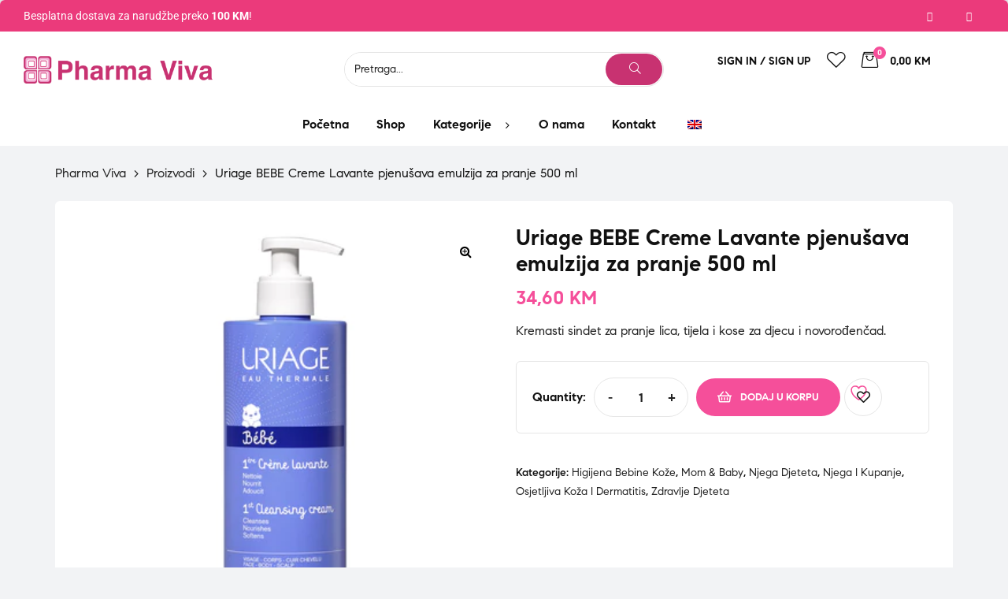

--- FILE ---
content_type: text/html; charset=UTF-8
request_url: https://www.pharmaviva.ba/product/uriage-bebe-creme-lavante-pjenusava-emulzija-za-pranje-500-ml/
body_size: 58354
content:
<!doctype html><html dir="ltr" lang="bs-BA" prefix="og: https://ogp.me/ns#" class="no-js"><head><style>img.lazy{min-height:1px}</style><link href="https://www.pharmaviva.ba/wp-content/plugins/w3-total-cache/pub/js/lazyload.min.js" as="script"><meta charset="UTF-8"><meta name="viewport" content="width=device-width, initial-scale=1"><link rel="profile" href="http://gmpg.org/xfn/11"> <script>document.documentElement.className = document.documentElement.className + ' yes-js js_active js'</script> <link media="all" href="https://www.pharmaviva.ba/wp-content/cache/autoptimize/css/autoptimize_e7b9372956fd4b4ec866726a4f4c5867.css" rel="stylesheet"><title>Uriage BEBE Creme Lavante pjenušava emulzija za pranje 500 ml - Pharma Viva</title><meta name="description" content="Creme lavante je kremasti, hranjivi sindet 3 u 1 za lice, tijelo i kosu koji sadrži 1/3 hranjivog illipe maslaca i istovremeno čisti i njeguje kožu. Koristi se za svakodnevno nježno pranje lica, tijela i kose, a njegova izuzetno bogata, kremasta i meka tekstura ostavlja kožu i kosu mekom i podatnom. Ne nadražuje oči. Formula" /><meta name="robots" content="max-image-preview:large" /><meta name="google-site-verification" content="wcuX7QmEqoKWFkT9eajrRIL-HeLyipxqEbxsBlWR3gk" /><link rel="canonical" href="https://www.pharmaviva.ba/product/uriage-bebe-creme-lavante-pjenusava-emulzija-za-pranje-500-ml/" /><meta name="generator" content="All in One SEO (AIOSEO) 4.9.2" /><meta property="og:locale" content="bs_BA" /><meta property="og:site_name" content="Pharma Viva - Vaša apoteka povjerenja!" /><meta property="og:type" content="article" /><meta property="og:title" content="Uriage BEBE Creme Lavante pjenušava emulzija za pranje 500 ml - Pharma Viva" /><meta property="og:description" content="Creme lavante je kremasti, hranjivi sindet 3 u 1 za lice, tijelo i kosu koji sadrži 1/3 hranjivog illipe maslaca i istovremeno čisti i njeguje kožu. Koristi se za svakodnevno nježno pranje lica, tijela i kose, a njegova izuzetno bogata, kremasta i meka tekstura ostavlja kožu i kosu mekom i podatnom. Ne nadražuje oči. Formula" /><meta property="og:url" content="https://www.pharmaviva.ba/product/uriage-bebe-creme-lavante-pjenusava-emulzija-za-pranje-500-ml/" /><meta property="og:image" content="https://www.pharmaviva.ba/wp-content/uploads/2022/06/LogoFullTransparent.png" /><meta property="og:image:secure_url" content="https://www.pharmaviva.ba/wp-content/uploads/2022/06/LogoFullTransparent.png" /><meta property="og:image:width" content="3910" /><meta property="og:image:height" content="598" /><meta property="article:published_time" content="2022-07-18T20:49:13+00:00" /><meta property="article:modified_time" content="2026-01-05T12:28:51+00:00" /><meta property="article:publisher" content="https://m.facebook.com/profile.php?id=100076568790306" /><meta name="twitter:card" content="summary" /><meta name="twitter:title" content="Uriage BEBE Creme Lavante pjenušava emulzija za pranje 500 ml - Pharma Viva" /><meta name="twitter:description" content="Creme lavante je kremasti, hranjivi sindet 3 u 1 za lice, tijelo i kosu koji sadrži 1/3 hranjivog illipe maslaca i istovremeno čisti i njeguje kožu. Koristi se za svakodnevno nježno pranje lica, tijela i kose, a njegova izuzetno bogata, kremasta i meka tekstura ostavlja kožu i kosu mekom i podatnom. Ne nadražuje oči. Formula" /><meta name="twitter:image" content="https://www.pharmaviva.ba/wp-content/uploads/2022/06/LogoFullTransparent.png" /> <script type="application/ld+json" class="aioseo-schema">{"@context":"https:\/\/schema.org","@graph":[{"@type":"BreadcrumbList","@id":"https:\/\/www.pharmaviva.ba\/product\/uriage-bebe-creme-lavante-pjenusava-emulzija-za-pranje-500-ml\/#breadcrumblist","itemListElement":[{"@type":"ListItem","@id":"https:\/\/www.pharmaviva.ba#listItem","position":1,"name":"Home","item":"https:\/\/www.pharmaviva.ba","nextItem":{"@type":"ListItem","@id":"https:\/\/www.pharmaviva.ba\/shop\/#listItem","name":"Shop"}},{"@type":"ListItem","@id":"https:\/\/www.pharmaviva.ba\/shop\/#listItem","position":2,"name":"Shop","item":"https:\/\/www.pharmaviva.ba\/shop\/","nextItem":{"@type":"ListItem","@id":"https:\/\/www.pharmaviva.ba\/product-category\/trudnice-bebe-i-djeca\/#listItem","name":"Trudnice, bebe i djeca"},"previousItem":{"@type":"ListItem","@id":"https:\/\/www.pharmaviva.ba#listItem","name":"Home"}},{"@type":"ListItem","@id":"https:\/\/www.pharmaviva.ba\/product-category\/trudnice-bebe-i-djeca\/#listItem","position":3,"name":"Trudnice, bebe i djeca","item":"https:\/\/www.pharmaviva.ba\/product-category\/trudnice-bebe-i-djeca\/","nextItem":{"@type":"ListItem","@id":"https:\/\/www.pharmaviva.ba\/product-category\/trudnice-bebe-i-djeca\/zdravlje-djeteta\/#listItem","name":"Zdravlje djeteta"},"previousItem":{"@type":"ListItem","@id":"https:\/\/www.pharmaviva.ba\/shop\/#listItem","name":"Shop"}},{"@type":"ListItem","@id":"https:\/\/www.pharmaviva.ba\/product-category\/trudnice-bebe-i-djeca\/zdravlje-djeteta\/#listItem","position":4,"name":"Zdravlje djeteta","item":"https:\/\/www.pharmaviva.ba\/product-category\/trudnice-bebe-i-djeca\/zdravlje-djeteta\/","nextItem":{"@type":"ListItem","@id":"https:\/\/www.pharmaviva.ba\/product-category\/trudnice-bebe-i-djeca\/zdravlje-djeteta\/higijena-bebine-koze\/#listItem","name":"Higijena bebine ko\u017ee"},"previousItem":{"@type":"ListItem","@id":"https:\/\/www.pharmaviva.ba\/product-category\/trudnice-bebe-i-djeca\/#listItem","name":"Trudnice, bebe i djeca"}},{"@type":"ListItem","@id":"https:\/\/www.pharmaviva.ba\/product-category\/trudnice-bebe-i-djeca\/zdravlje-djeteta\/higijena-bebine-koze\/#listItem","position":5,"name":"Higijena bebine ko\u017ee","item":"https:\/\/www.pharmaviva.ba\/product-category\/trudnice-bebe-i-djeca\/zdravlje-djeteta\/higijena-bebine-koze\/","nextItem":{"@type":"ListItem","@id":"https:\/\/www.pharmaviva.ba\/product\/uriage-bebe-creme-lavante-pjenusava-emulzija-za-pranje-500-ml\/#listItem","name":"Uriage BEBE Creme Lavante pjenu\u0161ava emulzija za pranje 500 ml"},"previousItem":{"@type":"ListItem","@id":"https:\/\/www.pharmaviva.ba\/product-category\/trudnice-bebe-i-djeca\/zdravlje-djeteta\/#listItem","name":"Zdravlje djeteta"}},{"@type":"ListItem","@id":"https:\/\/www.pharmaviva.ba\/product\/uriage-bebe-creme-lavante-pjenusava-emulzija-za-pranje-500-ml\/#listItem","position":6,"name":"Uriage BEBE Creme Lavante pjenu\u0161ava emulzija za pranje 500 ml","previousItem":{"@type":"ListItem","@id":"https:\/\/www.pharmaviva.ba\/product-category\/trudnice-bebe-i-djeca\/zdravlje-djeteta\/higijena-bebine-koze\/#listItem","name":"Higijena bebine ko\u017ee"}}]},{"@type":"ItemPage","@id":"https:\/\/www.pharmaviva.ba\/product\/uriage-bebe-creme-lavante-pjenusava-emulzija-za-pranje-500-ml\/#itempage","url":"https:\/\/www.pharmaviva.ba\/product\/uriage-bebe-creme-lavante-pjenusava-emulzija-za-pranje-500-ml\/","name":"Uriage BEBE Creme Lavante pjenu\u0161ava emulzija za pranje 500 ml - Pharma Viva","description":"Creme lavante je kremasti, hranjivi sindet 3 u 1 za lice, tijelo i kosu koji sadr\u017ei 1\/3 hranjivog illipe maslaca i istovremeno \u010disti i njeguje ko\u017eu. Koristi se za svakodnevno nje\u017eno pranje lica, tijela i kose, a njegova izuzetno bogata, kremasta i meka tekstura ostavlja ko\u017eu i kosu mekom i podatnom. Ne nadra\u017euje o\u010di. Formula","inLanguage":"bs-BA","isPartOf":{"@id":"https:\/\/www.pharmaviva.ba\/#website"},"breadcrumb":{"@id":"https:\/\/www.pharmaviva.ba\/product\/uriage-bebe-creme-lavante-pjenusava-emulzija-za-pranje-500-ml\/#breadcrumblist"},"image":{"@type":"ImageObject","url":"https:\/\/www.pharmaviva.ba\/wp-content\/uploads\/2022\/07\/uriage_creme_lavante_djecja_pjenusava_emulzija_za_pranje_500ml_360x.webp","@id":"https:\/\/www.pharmaviva.ba\/product\/uriage-bebe-creme-lavante-pjenusava-emulzija-za-pranje-500-ml\/#mainImage","width":360,"height":360},"primaryImageOfPage":{"@id":"https:\/\/www.pharmaviva.ba\/product\/uriage-bebe-creme-lavante-pjenusava-emulzija-za-pranje-500-ml\/#mainImage"},"datePublished":"2022-07-18T20:49:13+00:00","dateModified":"2026-01-05T12:28:51+00:00"},{"@type":"Organization","@id":"https:\/\/www.pharmaviva.ba\/#organization","name":"Pharma Viva","description":"Pharma Viva - Va\u0161a apoteka povjerenja!","url":"https:\/\/www.pharmaviva.ba\/","telephone":"+38733847932","logo":{"@type":"ImageObject","url":"https:\/\/www.pharmaviva.ba\/wp-content\/uploads\/2022\/08\/LogoFullTransparent-1.png","@id":"https:\/\/www.pharmaviva.ba\/product\/uriage-bebe-creme-lavante-pjenusava-emulzija-za-pranje-500-ml\/#organizationLogo","width":626,"height":575},"image":{"@id":"https:\/\/www.pharmaviva.ba\/product\/uriage-bebe-creme-lavante-pjenusava-emulzija-za-pranje-500-ml\/#organizationLogo"},"sameAs":["https:\/\/m.facebook.com\/profile.php?id=100076568790306","https:\/\/instagram.com\/pharmaviva2016?igshid=YmMyMTA2M2Y="]},{"@type":"WebSite","@id":"https:\/\/www.pharmaviva.ba\/#website","url":"https:\/\/www.pharmaviva.ba\/","name":"Pharma Viva","description":"Va\u0161a apoteka povjerenja!","inLanguage":"bs-BA","publisher":{"@id":"https:\/\/www.pharmaviva.ba\/#organization"}}]}</script> <link rel='dns-prefetch' href='//capi-automation.s3.us-east-2.amazonaws.com' /><link rel='dns-prefetch' href='//www.googletagmanager.com' /><link rel='dns-prefetch' href='//pagead2.googlesyndication.com' /><link rel="alternate" type="application/rss+xml" title="Pharma Viva &raquo; novosti" href="https://www.pharmaviva.ba/feed/" /><link rel="alternate" type="application/rss+xml" title="Pharma Viva &raquo;  novosti o komentarima" href="https://www.pharmaviva.ba/comments/feed/" /><link rel="alternate" title="oEmbed (JSON)" type="application/json+oembed" href="https://www.pharmaviva.ba/wp-json/oembed/1.0/embed?url=https%3A%2F%2Fwww.pharmaviva.ba%2Fproduct%2Furiage-bebe-creme-lavante-pjenusava-emulzija-za-pranje-500-ml%2F" /><link rel="alternate" title="oEmbed (XML)" type="text/xml+oembed" href="https://www.pharmaviva.ba/wp-json/oembed/1.0/embed?url=https%3A%2F%2Fwww.pharmaviva.ba%2Fproduct%2Furiage-bebe-creme-lavante-pjenusava-emulzija-za-pranje-500-ml%2F&#038;format=xml" /><style id='wp-img-auto-sizes-contain-inline-css'>img:is([sizes=auto i],[sizes^="auto," i]){contain-intrinsic-size:3000px 1500px}
/*# sourceURL=wp-img-auto-sizes-contain-inline-css */</style><style id='font-awesome-inline-css'>[data-font="FontAwesome"]:before {font-family: 'FontAwesome' !important;content: attr(data-icon) !important;speak: none !important;font-weight: normal !important;font-variant: normal !important;text-transform: none !important;line-height: 1 !important;font-style: normal !important;-webkit-font-smoothing: antialiased !important;-moz-osx-font-smoothing: grayscale !important;}
/*# sourceURL=font-awesome-inline-css */</style><style id='wp-emoji-styles-inline-css'>img.wp-smiley, img.emoji {
		display: inline !important;
		border: none !important;
		box-shadow: none !important;
		height: 1em !important;
		width: 1em !important;
		margin: 0 0.07em !important;
		vertical-align: -0.1em !important;
		background: none !important;
		padding: 0 !important;
	}
/*# sourceURL=wp-emoji-styles-inline-css */</style><style id='classic-theme-styles-inline-css'>/*! This file is auto-generated */
.wp-block-button__link{color:#fff;background-color:#32373c;border-radius:9999px;box-shadow:none;text-decoration:none;padding:calc(.667em + 2px) calc(1.333em + 2px);font-size:1.125em}.wp-block-file__button{background:#32373c;color:#fff;text-decoration:none}
/*# sourceURL=/wp-includes/css/classic-themes.min.css */</style><style id='yith-wcwl-main-inline-css'>:root { --add-to-wishlist-icon-color: rgb(245,79,154); --added-to-wishlist-icon-color: rgb(245,79,154); --color-add-to-wishlist-background: #333333; --color-add-to-wishlist-text: #FFFFFF; --color-add-to-wishlist-border: #333333; --color-add-to-wishlist-background-hover: #333333; --color-add-to-wishlist-text-hover: #FFFFFF; --color-add-to-wishlist-border-hover: #333333; --rounded-corners-radius: 16px; --color-add-to-cart-background: #333333; --color-add-to-cart-text: #FFFFFF; --color-add-to-cart-border: #333333; --color-add-to-cart-background-hover: #4F4F4F; --color-add-to-cart-text-hover: #FFFFFF; --color-add-to-cart-border-hover: #4F4F4F; --add-to-cart-rounded-corners-radius: 16px; --color-button-style-1-background: #333333; --color-button-style-1-text: #FFFFFF; --color-button-style-1-border: #333333; --color-button-style-1-background-hover: #4F4F4F; --color-button-style-1-text-hover: #FFFFFF; --color-button-style-1-border-hover: #4F4F4F; --color-button-style-2-background: #333333; --color-button-style-2-text: #FFFFFF; --color-button-style-2-border: #333333; --color-button-style-2-background-hover: #4F4F4F; --color-button-style-2-text-hover: #FFFFFF; --color-button-style-2-border-hover: #4F4F4F; --color-wishlist-table-background: #ffffff; --color-wishlist-table-text: #6d6c6c; --color-wishlist-table-border: #cccccc; --color-headers-background: #F4F4F4; --feedback-duration: 3s } 
 :root { --add-to-wishlist-icon-color: rgb(245,79,154); --added-to-wishlist-icon-color: rgb(245,79,154); --color-add-to-wishlist-background: #333333; --color-add-to-wishlist-text: #FFFFFF; --color-add-to-wishlist-border: #333333; --color-add-to-wishlist-background-hover: #333333; --color-add-to-wishlist-text-hover: #FFFFFF; --color-add-to-wishlist-border-hover: #333333; --rounded-corners-radius: 16px; --color-add-to-cart-background: #333333; --color-add-to-cart-text: #FFFFFF; --color-add-to-cart-border: #333333; --color-add-to-cart-background-hover: #4F4F4F; --color-add-to-cart-text-hover: #FFFFFF; --color-add-to-cart-border-hover: #4F4F4F; --add-to-cart-rounded-corners-radius: 16px; --color-button-style-1-background: #333333; --color-button-style-1-text: #FFFFFF; --color-button-style-1-border: #333333; --color-button-style-1-background-hover: #4F4F4F; --color-button-style-1-text-hover: #FFFFFF; --color-button-style-1-border-hover: #4F4F4F; --color-button-style-2-background: #333333; --color-button-style-2-text: #FFFFFF; --color-button-style-2-border: #333333; --color-button-style-2-background-hover: #4F4F4F; --color-button-style-2-text-hover: #FFFFFF; --color-button-style-2-border-hover: #4F4F4F; --color-wishlist-table-background: #ffffff; --color-wishlist-table-text: #6d6c6c; --color-wishlist-table-border: #cccccc; --color-headers-background: #F4F4F4; --feedback-duration: 3s } 
/*# sourceURL=yith-wcwl-main-inline-css */</style><style id='global-styles-inline-css'>:root{--wp--preset--aspect-ratio--square: 1;--wp--preset--aspect-ratio--4-3: 4/3;--wp--preset--aspect-ratio--3-4: 3/4;--wp--preset--aspect-ratio--3-2: 3/2;--wp--preset--aspect-ratio--2-3: 2/3;--wp--preset--aspect-ratio--16-9: 16/9;--wp--preset--aspect-ratio--9-16: 9/16;--wp--preset--color--black: #000000;--wp--preset--color--cyan-bluish-gray: #abb8c3;--wp--preset--color--white: #ffffff;--wp--preset--color--pale-pink: #f78da7;--wp--preset--color--vivid-red: #cf2e2e;--wp--preset--color--luminous-vivid-orange: #ff6900;--wp--preset--color--luminous-vivid-amber: #fcb900;--wp--preset--color--light-green-cyan: #7bdcb5;--wp--preset--color--vivid-green-cyan: #00d084;--wp--preset--color--pale-cyan-blue: #8ed1fc;--wp--preset--color--vivid-cyan-blue: #0693e3;--wp--preset--color--vivid-purple: #9b51e0;--wp--preset--gradient--vivid-cyan-blue-to-vivid-purple: linear-gradient(135deg,rgb(6,147,227) 0%,rgb(155,81,224) 100%);--wp--preset--gradient--light-green-cyan-to-vivid-green-cyan: linear-gradient(135deg,rgb(122,220,180) 0%,rgb(0,208,130) 100%);--wp--preset--gradient--luminous-vivid-amber-to-luminous-vivid-orange: linear-gradient(135deg,rgb(252,185,0) 0%,rgb(255,105,0) 100%);--wp--preset--gradient--luminous-vivid-orange-to-vivid-red: linear-gradient(135deg,rgb(255,105,0) 0%,rgb(207,46,46) 100%);--wp--preset--gradient--very-light-gray-to-cyan-bluish-gray: linear-gradient(135deg,rgb(238,238,238) 0%,rgb(169,184,195) 100%);--wp--preset--gradient--cool-to-warm-spectrum: linear-gradient(135deg,rgb(74,234,220) 0%,rgb(151,120,209) 20%,rgb(207,42,186) 40%,rgb(238,44,130) 60%,rgb(251,105,98) 80%,rgb(254,248,76) 100%);--wp--preset--gradient--blush-light-purple: linear-gradient(135deg,rgb(255,206,236) 0%,rgb(152,150,240) 100%);--wp--preset--gradient--blush-bordeaux: linear-gradient(135deg,rgb(254,205,165) 0%,rgb(254,45,45) 50%,rgb(107,0,62) 100%);--wp--preset--gradient--luminous-dusk: linear-gradient(135deg,rgb(255,203,112) 0%,rgb(199,81,192) 50%,rgb(65,88,208) 100%);--wp--preset--gradient--pale-ocean: linear-gradient(135deg,rgb(255,245,203) 0%,rgb(182,227,212) 50%,rgb(51,167,181) 100%);--wp--preset--gradient--electric-grass: linear-gradient(135deg,rgb(202,248,128) 0%,rgb(113,206,126) 100%);--wp--preset--gradient--midnight: linear-gradient(135deg,rgb(2,3,129) 0%,rgb(40,116,252) 100%);--wp--preset--font-size--small: 13px;--wp--preset--font-size--medium: 20px;--wp--preset--font-size--large: 36px;--wp--preset--font-size--x-large: 42px;--wp--preset--spacing--20: 0.44rem;--wp--preset--spacing--30: 0.67rem;--wp--preset--spacing--40: 1rem;--wp--preset--spacing--50: 1.5rem;--wp--preset--spacing--60: 2.25rem;--wp--preset--spacing--70: 3.38rem;--wp--preset--spacing--80: 5.06rem;--wp--preset--shadow--natural: 6px 6px 9px rgba(0, 0, 0, 0.2);--wp--preset--shadow--deep: 12px 12px 50px rgba(0, 0, 0, 0.4);--wp--preset--shadow--sharp: 6px 6px 0px rgba(0, 0, 0, 0.2);--wp--preset--shadow--outlined: 6px 6px 0px -3px rgb(255, 255, 255), 6px 6px rgb(0, 0, 0);--wp--preset--shadow--crisp: 6px 6px 0px rgb(0, 0, 0);}:where(.is-layout-flex){gap: 0.5em;}:where(.is-layout-grid){gap: 0.5em;}body .is-layout-flex{display: flex;}.is-layout-flex{flex-wrap: wrap;align-items: center;}.is-layout-flex > :is(*, div){margin: 0;}body .is-layout-grid{display: grid;}.is-layout-grid > :is(*, div){margin: 0;}:where(.wp-block-columns.is-layout-flex){gap: 2em;}:where(.wp-block-columns.is-layout-grid){gap: 2em;}:where(.wp-block-post-template.is-layout-flex){gap: 1.25em;}:where(.wp-block-post-template.is-layout-grid){gap: 1.25em;}.has-black-color{color: var(--wp--preset--color--black) !important;}.has-cyan-bluish-gray-color{color: var(--wp--preset--color--cyan-bluish-gray) !important;}.has-white-color{color: var(--wp--preset--color--white) !important;}.has-pale-pink-color{color: var(--wp--preset--color--pale-pink) !important;}.has-vivid-red-color{color: var(--wp--preset--color--vivid-red) !important;}.has-luminous-vivid-orange-color{color: var(--wp--preset--color--luminous-vivid-orange) !important;}.has-luminous-vivid-amber-color{color: var(--wp--preset--color--luminous-vivid-amber) !important;}.has-light-green-cyan-color{color: var(--wp--preset--color--light-green-cyan) !important;}.has-vivid-green-cyan-color{color: var(--wp--preset--color--vivid-green-cyan) !important;}.has-pale-cyan-blue-color{color: var(--wp--preset--color--pale-cyan-blue) !important;}.has-vivid-cyan-blue-color{color: var(--wp--preset--color--vivid-cyan-blue) !important;}.has-vivid-purple-color{color: var(--wp--preset--color--vivid-purple) !important;}.has-black-background-color{background-color: var(--wp--preset--color--black) !important;}.has-cyan-bluish-gray-background-color{background-color: var(--wp--preset--color--cyan-bluish-gray) !important;}.has-white-background-color{background-color: var(--wp--preset--color--white) !important;}.has-pale-pink-background-color{background-color: var(--wp--preset--color--pale-pink) !important;}.has-vivid-red-background-color{background-color: var(--wp--preset--color--vivid-red) !important;}.has-luminous-vivid-orange-background-color{background-color: var(--wp--preset--color--luminous-vivid-orange) !important;}.has-luminous-vivid-amber-background-color{background-color: var(--wp--preset--color--luminous-vivid-amber) !important;}.has-light-green-cyan-background-color{background-color: var(--wp--preset--color--light-green-cyan) !important;}.has-vivid-green-cyan-background-color{background-color: var(--wp--preset--color--vivid-green-cyan) !important;}.has-pale-cyan-blue-background-color{background-color: var(--wp--preset--color--pale-cyan-blue) !important;}.has-vivid-cyan-blue-background-color{background-color: var(--wp--preset--color--vivid-cyan-blue) !important;}.has-vivid-purple-background-color{background-color: var(--wp--preset--color--vivid-purple) !important;}.has-black-border-color{border-color: var(--wp--preset--color--black) !important;}.has-cyan-bluish-gray-border-color{border-color: var(--wp--preset--color--cyan-bluish-gray) !important;}.has-white-border-color{border-color: var(--wp--preset--color--white) !important;}.has-pale-pink-border-color{border-color: var(--wp--preset--color--pale-pink) !important;}.has-vivid-red-border-color{border-color: var(--wp--preset--color--vivid-red) !important;}.has-luminous-vivid-orange-border-color{border-color: var(--wp--preset--color--luminous-vivid-orange) !important;}.has-luminous-vivid-amber-border-color{border-color: var(--wp--preset--color--luminous-vivid-amber) !important;}.has-light-green-cyan-border-color{border-color: var(--wp--preset--color--light-green-cyan) !important;}.has-vivid-green-cyan-border-color{border-color: var(--wp--preset--color--vivid-green-cyan) !important;}.has-pale-cyan-blue-border-color{border-color: var(--wp--preset--color--pale-cyan-blue) !important;}.has-vivid-cyan-blue-border-color{border-color: var(--wp--preset--color--vivid-cyan-blue) !important;}.has-vivid-purple-border-color{border-color: var(--wp--preset--color--vivid-purple) !important;}.has-vivid-cyan-blue-to-vivid-purple-gradient-background{background: var(--wp--preset--gradient--vivid-cyan-blue-to-vivid-purple) !important;}.has-light-green-cyan-to-vivid-green-cyan-gradient-background{background: var(--wp--preset--gradient--light-green-cyan-to-vivid-green-cyan) !important;}.has-luminous-vivid-amber-to-luminous-vivid-orange-gradient-background{background: var(--wp--preset--gradient--luminous-vivid-amber-to-luminous-vivid-orange) !important;}.has-luminous-vivid-orange-to-vivid-red-gradient-background{background: var(--wp--preset--gradient--luminous-vivid-orange-to-vivid-red) !important;}.has-very-light-gray-to-cyan-bluish-gray-gradient-background{background: var(--wp--preset--gradient--very-light-gray-to-cyan-bluish-gray) !important;}.has-cool-to-warm-spectrum-gradient-background{background: var(--wp--preset--gradient--cool-to-warm-spectrum) !important;}.has-blush-light-purple-gradient-background{background: var(--wp--preset--gradient--blush-light-purple) !important;}.has-blush-bordeaux-gradient-background{background: var(--wp--preset--gradient--blush-bordeaux) !important;}.has-luminous-dusk-gradient-background{background: var(--wp--preset--gradient--luminous-dusk) !important;}.has-pale-ocean-gradient-background{background: var(--wp--preset--gradient--pale-ocean) !important;}.has-electric-grass-gradient-background{background: var(--wp--preset--gradient--electric-grass) !important;}.has-midnight-gradient-background{background: var(--wp--preset--gradient--midnight) !important;}.has-small-font-size{font-size: var(--wp--preset--font-size--small) !important;}.has-medium-font-size{font-size: var(--wp--preset--font-size--medium) !important;}.has-large-font-size{font-size: var(--wp--preset--font-size--large) !important;}.has-x-large-font-size{font-size: var(--wp--preset--font-size--x-large) !important;}
:where(.wp-block-post-template.is-layout-flex){gap: 1.25em;}:where(.wp-block-post-template.is-layout-grid){gap: 1.25em;}
:where(.wp-block-term-template.is-layout-flex){gap: 1.25em;}:where(.wp-block-term-template.is-layout-grid){gap: 1.25em;}
:where(.wp-block-columns.is-layout-flex){gap: 2em;}:where(.wp-block-columns.is-layout-grid){gap: 2em;}
:root :where(.wp-block-pullquote){font-size: 1.5em;line-height: 1.6;}
/*# sourceURL=global-styles-inline-css */</style><style id='woocommerce-inline-inline-css'>.woocommerce form .form-row .required { visibility: visible; }
/*# sourceURL=woocommerce-inline-inline-css */</style><style id='medilazar-style-inline-css'>body, input, button, select, textarea{color:#222}html { }.c-heading{color:#111;}.c-primary{color:#f54f9a;}.bg-primary{background-color:#f54f9a;}.b-primary{border-color:#f54f9a;}.button-primary:hover{background-color:#f2217f;border-color:#f2217f;}.c-secondary {color:#f54f9a;}.bg-secondary {background-color:#f54f9a;}.b-secondary{border-color:#f54f9a;}.button-secondary:hover{background-color:#f2217f;}blockquote cite,.breadcrumb,.breadcrumb a,input[type="text"]::placeholder,input[type="email"]::placeholder,input[type="url"]::placeholder,input[type="password"]::placeholder,input[type="search"]::placeholder,input[type="number"]::placeholder,input[type="tel"]::placeholder,input[type="range"]::placeholder,input[type="date"]::placeholder,input[type="month"]::placeholder,input[type="week"]::placeholder,input[type="time"]::placeholder,input[type="datetime"]::placeholder,input[type="datetime-local"]::placeholder,input[type="color"]::placeholder,input[type="text"],input[type="email"],input[type="url"],input[type="password"],input[type="search"],input[type="number"],input[type="tel"],input[type="range"],input[type="date"],input[type="month"],input[type="week"],input[type="time"],input[type="datetime"],input[type="datetime-local"],input[type="color"],textarea::placeholder,textarea,.mainmenu-container li a span,.tags-links a,.site-footer a,.c-body,.site-header-account .account-links-menu li a,.site-header-account .account-dashboard li a,.comment-form a,.tagcloud a,.cart-collaterals .cart_totals th,#payment .payment_methods li.woocommerce-notice,#payment .payment_methods li.woocommerce-notice--info,#payment .payment_methods li.woocommerce-info,table.woocommerce-checkout-review-order-table th,.opal-style-1.search-form-wapper .search-submit span,.opal-style-1.search-form-wapper .search-submit span:before,.elementor-nav-menu--dropdown a,.elementor-search-form--skin-minimal .elementor-search-form__icon,.elementor-search-form--skin-full_screen .elementor-search-form input.elementor-search-form__input[type="search"],.woocommerce-shipping-fields .select2-container--default .select2-selection--single .select2-selection__rendered,.woocommerce-billing-fields .select2-container--default .select2-selection--single .select2-selection__rendered,.opal-currency_switcher .list-currency button[type="submit"],li.product .posted_in a,.select-items div,.single-product div.type-product .summary .price del,.single-product div.type-product .product_meta .tagged_as a,.single-product div.type-product .product_meta .posted_in a,.single-product div.type-product .product_meta .sku,.single-product div.type-product .pbr-social-share a:not(:hover) {color:#222; }.button-outline,.woo-variation-swatches .variable-items-wrapper .button-variable-item:not(.radio-variable-item),.btn-link,.elementor-element .elementor-button-link .elementor-button,.button-link,.elementor-wpcf7-button-link input[type="button"][type="submit"],.elementor-wpcf7-button-link input[type="submit"],.elementor-wpcf7-button-link button[type="submit"],.mailchimp-button-link button,.mailchimp-button-link button[type="submit"],.mailchimp-button-link input[type="submit"],.widget-area strong,h1,.site-title,h2,h3,.page-header .page-title,h4,h5,h6,.h1,.h2,.h3,.h4,.h5,.h6,.tags-links .tags-title,blockquote,.breadcrumb li.current,.breadcrumb li .current-item,.breadcrumb > span.current,.breadcrumb > span .current-item,.form-group .form-row label,label,th,a,.main-navigation .top-menu > li > a,.menu-toggle,.vertical-navigation ul.menu > li > a,.page-numbers.next:not(ul),.page-numbers.prev:not(ul),.header-search .search-button,.entry-meta .author a:not(:hover),.pbr-social-share a,.entry-content blockquote cite a,.entry-content dt,.entry-content th,.site-header-account > a i,.site-header-account > a .text-account,.site-header-account > a .submenu-indicator,.comment-content strong,.comment-author,.comment-author a,.comment-metadata a.comment-edit-link,.comment-reply-link,.comment-content table th,.comment-content dt,.widget_search button[type="submit"],.widget_meta a,.widget_pages a,.widget_archive a,.widget_categories a,.widget_nav_menu a,.c-heading,fieldset legend,.post-navigation .nav-link a,.author-wrapper .author-name,.search .site-content .page-title,#secondary .widget_product_categories .current-cat > a,#secondary .widget_product_categories .current-cat > .count,.widget_recent_entries li.item-recent-post a,table.shop_table_responsive tbody th,.filter-close,table.cart:not(.wishlist_table) th,.cart-collaterals .cart_totals .order-total .woocommerce-Price-amount,.cart-collaterals .cart_totals .amount,.woocommerce-checkout .woocommerce-form-coupon-toggle .woocommerce-info,#payment .payment_methods > .wc_payment_method > label,table.woocommerce-checkout-review-order-table .order-total .woocommerce-Price-amount,table.woocommerce-checkout-review-order-table .product-name,.woocommerce-billing-fields label,.woocommerce-billing-fields > h3,.page-header .woocommerce-billing-fields > .page-title,.woocommerce-additional-fields label,.cart th,.shop_table th,.woocommerce-account .woocommerce-MyAccount-content strong,.woocommerce-account .woocommerce-MyAccount-content .woocommerce-Price-amount,.osf-sorting .gridlist-toggle a.active,.osf-sorting .gridlist-toggle a:hover,#reviews .commentlist li .woocommerce-review__author,.woocommerce-Tabs-panel table.shop_attributes th,#osf-accordion-container table.shop_attributes th,.single-product div.type-product .quantity_label,.single-product div.type-product form.cart .quantity,.single-product div.type-product table.variations label,.woocommerce-tabs ul.tabs li a,.woocommerce-tabs#osf-accordion-container [data-accordion] [data-control],.woocommerce-widget-layered-nav .osf-label-type,.woo-variation-swatches-stylesheet-disabled .variable-items-wrapper .variable-item:not(.radio-variable-item).button-variable-item:not(.disabled) .variable-item-span,.elementor-element .elementor-widget-wp-widget-recent-posts .title-post a,.elementor-featured-box-wrapper .elementor-featured-box-icon i,.elementor-featured-box-wrapper .elementor-featured-box-title,.elementor-widget-opal-image-hotspots .elementor-accordion .elementor-tab-title,.elementor-nav-menu--main .elementor-nav-menu a,.elementor-price-table__currency,.elementor-price-table__integer-part,.elementor-price-table__feature-inner span.item-active,.elementor-price-table__period,.countdown-times b,.elementor-progress-percentage,.elementor-widget-progress .elementor-title,.elementor-teams-wrapper .elementor-team-name,.elementor-widget-opal-testimonials .elementor-testimonial-title,.elementor-widget-opal-testimonials .elementor-testimonial-name,.header-button i,.header-button .title,.header-button .count-text,.header-button .amount,.header-button .text-wishlist,.wishlist_table .product-price,.stock .label,li.product h2 a,li.product h3 a,li.product .page-header .page-title a,.page-header li.product .page-title a,li.product .woocommerce-loop-product__title a,.shop-action .yith-wcqv-button,.shop-action .yith-wcwl-add-to-wishlist > div > a,.shop-action .compare,.single-product div.type-product .product_meta,.single-product div.type-product .pbr-social-share .social-share-header,.widget_price_filter .price_slider_amount {color:#111; }.button-custom:hover i,.breadcrumb a:hover,.breadcrumb a:hover span,.list-check li:before,.main-navigation .top-menu > li:hover > a,.main-navigation .top-menu > li:active > a,.main-navigation .top-menu > li:focus > a,.mainmenu-container li.current-menu-item > a,.mainmenu-container li.current-menu-parent > a,.mainmenu-container .menu-item > a:hover,.page-numbers:not(ul),.page-numbers.next:not(ul):hover,.page-numbers.prev:not(ul):hover,.site-header .header-group .search-submit:hover,.site-header .header-group .search-submit:focus,.entry-header .entry-title a:hover,.entry-meta a,.entry-meta .entry-date,.entry-meta .meta-inner i,.pbr-social-share a:hover,.post-navigation > div:hover .nav-title,.post-navigation > div:hover a,.post-navigation > div:hover b,.site-header-account > a:hover i,.site-header-account > a:hover .text-account,.site-header-account > a:hover .submenu-indicator,.comment-author a:hover,.comment-metadata a:hover,.title-with-icon:before,.widget_recent_entries li a:hover,.widget_recent_entries li a:active,.widget_recent_entries .post-date,.button-outline-primary,.cat-links a,.elementor-wpcf7-button-outline_primary input[type="button"],.elementor-wpcf7-button-outline_primary input[type="submit"],.elementor-wpcf7-button-outline_primary button[type="submit"],.mailchimp-button-outline_primary button,.mailchimp-button-outline_primary button[type="submit"],.mailchimp-button-outline_primary input[type="submit"],.elementor-element .elementor-button-outline_primary .elementor-button,.c-primary,.mainmenu-container ul ul .menu-item > a:hover,.mainmenu-container ul ul .menu-item > a:active,.mainmenu-container ul ul .menu-item > a:focus,.navigation-button .menu-toggle:hover,.navigation-button .menu-toggle:focus,.entry-content blockquote cite a:hover,.site-header-account .account-dropdown a.register-link,.site-header-account .account-dropdown a.lostpass-link,.comment-form a:hover,#secondary .elementor-widget-container h5:first-of-type,.elementor-featured-box-wrapper:hover .elementor-featured-box-icon i:before,.elementor-nav-menu-popup .mfp-close,.site-header-cart .widget_shopping_cart .product_list_widget li a:hover,.site-header-cart .widget_shopping_cart .product_list_widget li a:focus,.site-header-cart .shopping_cart_nav .product_list_widget li a:hover,.site-header-cart .shopping_cart_nav .product_list_widget li a:focus,.woocommerce-checkout .woocommerce-form-coupon-toggle .woocommerce-info a,.woocommerce-checkout .woocommerce-form-coupon-toggle .woocommerce-info a:hover,.woocommerce-privacy-policy-link,.opal-currency_switcher .list-currency button[type="submit"]:hover,.opal-currency_switcher .list-currency li.active button[type="submit"],ul.products li .posfed_in a:hover,ul.products li.product .posfed_in a:hover,.select-items div:hover,.single-product div.type-product .woocommerce-product-gallery .woocommerce-product-gallery__trigger:hover,.woocommerce-tabs ul.tabs li a:hover,.woocommerce-tabs ul.tabs li.active a,.button-wrapper #chart-button,.product_list_widget a:hover,.product_list_widget a:active,.product_list_widget a:focus,.woocommerce-product-list-3 a:hover,.woocommerce-product-list-3 a:active,.woocommerce-product-list-3 a:focus,#secondary .elementor-widget-wp-widget-recent-posts a,.elementor-element .elementor-widget-wp-widget-recent-posts .title-post a:hover,.elementor-brand-wrapper .elementor-brand-description,.contactform-content .form-title,.elementor-opal-countdown-wrapper .elementor-countdown-digits,.elementor-widget-icon-box.elementor-view-framed:hover .elementor-icon,.elementor-widget-icon-box.elementor-view-framed:not(:hover) .elementor-icon,.elementor-widget-icon-box.elementor-view-default:hover .elementor-icon,.elementor-widget-icon-box.elementor-view-default:not(:hover) .elementor-icon,.elementor-widget-icon-box:hover .elementor-icon-box-title,.elementor-widget.elementor-widget-icon-list .elementor-icon-list-item:not(:hover) i,.elementor-widget.elementor-widget-icon-list .elementor-icon-list-item:not(:hover) .elementor-icon-list-text,.elementor-widget.elementor-widget-icon-list .elementor-icon-list-item:hover i,.elementor-widget.elementor-widget-icon-list .elementor-icon-list-item:hover .elementor-icon-list-text,.elementor-widget-icon.elementor-view-default .elementor-icon,.elementor-widget-icon.elementor-view-framed .elementor-icon,.elementor-widget-opal-image-hotspots .elementor-accordion .elementor-tab-title.elementor-active,.elementor-nav-menu--main.elementor-nav-menu--layout-horizontal .elementor-nav-menu a.elementor-sub-item.elementor-item-active,.elementor-nav-menu--main .elementor-item.highlighted,.elementor-nav-menu--main .elementor-item.elementor-item-active,.elementor-nav-menu--main .elementor-item:hover,.elementor-nav-menu--main .elementor-item:focus,.elementor-nav-menu--main .current-menu-ancestor .elementor-item.has-submenu,.elementor-nav-menu--main .current-menu-item > .elementor-item,.elementor-nav-menu--popup .elementor-item.highlighted,.elementor-nav-menu--popup .elementor-item.elementor-item-active,.elementor-nav-menu--popup .elementor-item:hover,.elementor-nav-menu--popup .elementor-item:focus,.elementor-nav-menu--popup .elementor-nav-menu--dropdown a:hover,.elementor-nav-menu--popup .elementor-nav-menu--dropdown a.highlighted,.elementor-nav-menu--dropdown:not(.mega-menu) a:hover,.elementor-nav-menu--dropdown:not(.mega-menu) a.highlighted,.elementor-nav-menu--dropdown:not(.mega-menu) a.has-submenu,.elementor-menu-toggle:hover i,.elementor-menu-toggle:hover .menu-toggle-title,.elementor-widget-opal-phone:not(:hover) i,.elementor-widget-opal-phone:not(:hover) .elementor-phone-title,.elementor-widget-opal-phone:not(:hover) .elementor-phone-subtitle,.portfolio .portfolio-content .entry-title a:hover,.portfolio .entry-category a:hover,.elementor-portfolio-style-overlay .portfolio .portfolio-content .entry-title a:hover,.elementor-portfolio-style-overlay .portfolio .portfolio-content .entry-category a:hover,.elementor-portfolio__filter:hover,.single-portfolio-navigation .nav-link:hover span,.elementor-button-default .elementor-button,.elementor-search-form--skin-full_screen .elementor-search-form__toggle:hover,.elementor-widget-social-icons.elementor-social-custom .elementor-social-icon:hover i,.elementor-teams-wrapper .elementor-team-name:hover,.elementor-video-icon,.header-button:hover i,.header-button:hover .title,.header-button:hover .count-text,.header-button:hover .amount,.header-button:hover .text-wishlist,.filter-toggle:hover,.stock.in-stock .stock-availability,.woocommerce-MyAccount-navigation ul li.is-active a,.shop-action .yith-wcwl-add-to-wishlist > div.yith-wcwl-wishlistexistsbrowse > a:not(:hover),.shop-action .yith-wcwl-add-to-wishlist > div.yith-wcwl-wishlistaddedbrowse > a:not(:hover),.single-product div.type-product .entry-summary .yith-wcwl-add-to-wishlist > div.yith-wcwl-wishlistexistsbrowse > a:not(:hover),.single-product div.type-product .entry-summary .yith-wcwl-add-to-wishlist > div.yith-wcwl-wishlistaddedbrowse > a:not(:hover) {color:#f54f9a; }.f-primary {fill:#f54f9a; }.mp-level::-webkit-scrollbar-thumb,.page-numbers:not(ul):not(.dots):not(.next):not(.prev):hover,.page-numbers:not(ul):not(.dots):not(.next):not(.prev):focus,.page-numbers.current:not(ul):not(.dots):not(.next):not(.prev),.more-link i,.more-link:after,.page-links a:hover .page-number,.page-links a:focus .page-number,.page-links .current .page-number,.page-links > .page-number,.scrollup,.tagcloud a:hover,.tagcloud a:focus,.button-primary,input[type="reset"],input.secondary[type="button"],input.secondary[type="reset"],input.secondary[type="submit"],input[type="button"],input[type="submit"],button[type="submit"],.secondary-button .search-submit,.elementor-wpcf7-button-primary input[type="button"][type="submit"],.elementor-wpcf7-button-primary input[type="submit"],.elementor-wpcf7-button-primary button[type="submit"],.mailchimp-button-primary button,.mailchimp-button-primary button[type="submit"],.mailchimp-button-primary input[type="submit"],.wc-proceed-to-checkout a.checkout-button,.wishlist_table .product-add-to-cart .add_to_cart,.widget_shopping_cart .buttons .button:nth-child(odd),.button-default:hover,.button-dark:hover,.elementor-element .elementor-button-dark .elementor-button:hover,.elementor-wpcf7-button-dark input:hover[type="submit"],.elementor-wpcf7-button-dark button:hover[type="submit"],.mailchimp-button-dark button:hover,.mailchimp-button-dark input:hover[type="submit"],form.woocommerce-form-login .button:hover[type="submit"],form.register .button:hover[type="submit"],.button-dark:active,.elementor-element .elementor-button-dark .elementor-button:active,.elementor-wpcf7-button-dark input:active[type="submit"],.elementor-wpcf7-button-dark button:active[type="submit"],.mailchimp-button-dark button:active,.mailchimp-button-dark input:active[type="submit"],form.woocommerce-form-login .button:active[type="submit"],form.register .button:active[type="submit"],.button-dark:focus,.elementor-element .elementor-button-dark .elementor-button:focus,.elementor-wpcf7-button-dark input:focus[type="submit"],.elementor-wpcf7-button-dark button:focus[type="submit"],.mailchimp-button-dark button:focus,.mailchimp-button-dark input:focus[type="submit"],form.woocommerce-form-login .button:focus[type="submit"],form.register .button:focus[type="submit"],.button-outline-dark:hover,.elementor-element .elementor-button-outline_dark .elementor-button:hover,.button-outline-dark:active,.elementor-element .elementor-button-outline_dark .elementor-button:active,.button-outline-dark:focus,.elementor-element .elementor-button-outline_dark .elementor-button:focus,.button-light:hover,.elementor-element .elementor-button-light .elementor-button:hover,.elementor-wpcf7-button-light input:hover[type="submit"],.elementor-wpcf7-button-light button:hover[type="submit"],.mailchimp-button-light button:hover,.mailchimp-button-light input:hover[type="submit"],.wishlist_table .product-add-to-cart .remove_from_wishlist:hover,.wishlist_table.mobile li .additional-info-wrapper a.remove_from_wishlist:hover,.button-light:active,.elementor-element .elementor-button-light .elementor-button:active,.elementor-wpcf7-button-light input:active[type="submit"],.elementor-wpcf7-button-light button:active[type="submit"],.mailchimp-button-light button:active,.mailchimp-button-light input:active[type="submit"],.wishlist_table .product-add-to-cart .remove_from_wishlist:active,.wishlist_table.mobile li .additional-info-wrapper a.remove_from_wishlist:active,.button-light:focus,.elementor-element .elementor-button-light .elementor-button:focus,.elementor-wpcf7-button-light input:focus[type="submit"],.elementor-wpcf7-button-light button:focus[type="submit"],.mailchimp-button-light button:focus,.mailchimp-button-light input:focus[type="submit"],.wishlist_table .product-add-to-cart .remove_from_wishlist:focus,.wishlist_table.mobile li .additional-info-wrapper a.remove_from_wishlist:focus,.elementor-element .elementor-button-primary .elementor-button,.button-outline:hover,.woo-variation-swatches .variable-items-wrapper .button-variable-item:hover:not(.radio-variable-item),.button-outline:active,.woo-variation-swatches .variable-items-wrapper .button-variable-item:active:not(.radio-variable-item),.button-outline.active,.woo-variation-swatches .variable-items-wrapper .active.button-variable-item:not(.radio-variable-item),.show > .button-outline.dropdown-toggle,.woo-variation-swatches .variable-items-wrapper .show > .dropdown-toggle.button-variable-item:not(.radio-variable-item),.button-outline-primary:hover,.cat-links a:hover,.elementor-wpcf7-button-outline_primary input:hover[type="button"],.elementor-wpcf7-button-outline_primary input:hover[type="submit"],.elementor-wpcf7-button-outline_primary button:hover[type="submit"],.mailchimp-button-outline_primary button:hover,.mailchimp-button-outline_primary input:hover[type="submit"],.button-outline-primary:active,.cat-links a:active,.elementor-wpcf7-button-outline_primary input:active[type="button"],.elementor-wpcf7-button-outline_primary input:active[type="submit"],.elementor-wpcf7-button-outline_primary button:active[type="submit"],.mailchimp-button-outline_primary button:active,.mailchimp-button-outline_primary input:active[type="submit"],.button-outline-primary.active,.cat-links a.active,.elementor-wpcf7-button-outline_primary input.active[type="button"],.elementor-wpcf7-button-outline_primary input.active[type="submit"],.elementor-wpcf7-button-outline_primary button.active[type="submit"],.mailchimp-button-outline_primary button.active,.mailchimp-button-outline_primary input.active[type="submit"],.show > .button-outline-primary.dropdown-toggle,.cat-links .show > a.dropdown-toggle,.elementor-wpcf7-button-outline_primary .show > input.dropdown-toggle[type="button"],.elementor-wpcf7-button-outline_primary .show > input.dropdown-toggle[type="submit"],.elementor-wpcf7-button-outline_primary .show > button.dropdown-toggle[type="submit"],.mailchimp-button-outline_primary .show > button.dropdown-toggle,.mailchimp-button-outline_primary .show > input.dropdown-toggle[type="submit"],.elementor-element .elementor-button-outline_primary .elementor-button:hover,.elementor-element .elementor-button-outline_primary .elementor-button:active,.elementor-element .elementor-button-outline_primary .elementor-button:focus,.bg-primary,.owl-theme .owl-nav [class*='owl-']:hover:before,.elementor-element .elementor-button-secondary .elementor-button:after,.elementor-element .elementor-button-outline_secondary .elementor-button:before,.elementor-element .elementor-button-link .elementor-button .elementor-button-icon,.elementor-cta .elementor-cta_circle,.elementor-widget-divider .elementor-divider-separator:before,.elementor-icon-bg-yes .elementor-featured-box-wrapper .elementor-featured-box-icon i:after,.elementor-flip-box__front,.elementor-widget-icon-box.elementor-view-stacked:not(:hover) .elementor-icon,.elementor-widget-icon-box.elementor-view-stacked:hover .elementor-icon,.elementor-text-underline-yes .elementor-icon-list-item:hover .elementor-icon-list-text:before,.elementor-widget-icon.elementor-view-stacked .elementor-icon,.elementor-widget-opal-image-hotspots .scrollbar-inner > .scroll-element .scroll-bar,.opal-image-hotspots-main-icons .opal-image-hotspots-icon,.elementor-widget-opal-image-gallery .gallery-item-overlay,.elementor-widget-opal-image-gallery .elementor-galerry__filter.elementor-active,.elementor-nav-menu--main.elementor-nav-menu--layout-horizontal:not(.e--pointer-framed) .elementor-nav-menu > li.current-menu-parent > a:before,.elementor-nav-menu--main.elementor-nav-menu--layout-horizontal:not(.e--pointer-framed) .elementor-nav-menu > li.current-menu-parent > a:after,.elementor-nav-menu--main.e--pointer-dot .elementor-item.elementor-item-active:before,.elementor-nav-menu--main.e--pointer-dot .elementor-item:not(:hover):before,.elementor-nav-menu--main.e--pointer-dot .elementor-item:hover:before,.elementor-nav-menu--main:not(.e--pointer-framed) .elementor-item.elementor-item-active:before,.elementor-nav-menu--main:not(.e--pointer-framed) .elementor-item.elementor-item-active:after,.elementor-nav-menu--main:not(.e--pointer-framed) .elementor-item:before,.elementor-nav-menu--main:not(.e--pointer-framed) .elementor-item:after,.elementor-nav-menu--popup.e--pointer-dot .elementor-item.elementor-item-active:before,.elementor-nav-menu--popup.e--pointer-dot .elementor-item:hover:before,.e--pointer-dot .elementor-item:before,.e--pointer-underline .elementor-item .menu-title:before,.e--pointer-underline .elementor-item .menu-title:after,.single-portfolio-summary .pbr-social-share a:hover,.opal-product-tooltipster .tooltipster-content,.elementor-teams-wrapper .team-icon-socials a,.timeline-item .timeline-thumbnail:after,.header-button:hover .count,.notification-added-to-cart .ns-content,#payment .place-order .button:hover,.shop-action a[class*="product_type_"]:before,.shop-action .yith-wcqv-button:hover,.shop-action .yith-wcwl-add-to-wishlist > div > a:hover,.shop-action .compare:hover,.single-product[class*="opal-comment-form"] .comment-form .form-submit .submit:hover,.single-product[class*="opal-comment-form"] .comment-form .form-submit .submit:active,.single-product[class*="opal-comment-form"] .comment-form .form-submit .submit:focus,.widget_price_filter .ui-slider .ui-slider-handle,.widget_price_filter .ui-slider .ui-slider-range,.handheld-footer-bar .cart .footer-cart-contents .count {background-color:#f54f9a; }.button-outline-secondary,.elementor-wpcf7-button-outline_secondary input[type="button"][type="submit"],.elementor-wpcf7-button-outline_secondary input[type="submit"],.elementor-wpcf7-button-outline_secondary button[type="submit"],.mailchimp-button-outline_secondary button,.mailchimp-button-outline_secondary button[type="submit"],.mailchimp-button-outline_secondary input[type="submit"],.elementor-element.elementor-button-link .elementor-button:hover,blockquote:before,input[type="text"]:focus,input[type="email"]:focus,input[type="url"]:focus,input[type="password"]:focus,input[type="search"]:focus,input[type="number"]:focus,input[type="tel"]:focus,input[type="range"]:focus,input[type="date"]:focus,input[type="month"]:focus,input[type="week"]:focus,input[type="time"]:focus,input[type="datetime"]:focus,input[type="datetime-local"]:focus,input[type="color"]:focus,textarea:focus,.tagcloud a:hover,.tagcloud a:focus,.button-primary,input[type="reset"],input.secondary[type="button"],input.secondary[type="reset"],input.secondary[type="submit"],input[type="button"],input[type="submit"],button[type="submit"],.secondary-button .search-submit,.elementor-wpcf7-button-primary input[type="button"][type="submit"],.elementor-wpcf7-button-primary input[type="submit"],.elementor-wpcf7-button-primary button[type="submit"],.mailchimp-button-primary button,.mailchimp-button-primary button[type="submit"],.mailchimp-button-primary input[type="submit"],.wc-proceed-to-checkout a.checkout-button,.wishlist_table .product-add-to-cart .add_to_cart,.widget_shopping_cart .buttons .button:nth-child(odd),.button-default:hover,.button-dark:hover,.elementor-element .elementor-button-dark .elementor-button:hover,.elementor-wpcf7-button-dark input:hover[type="submit"],.elementor-wpcf7-button-dark button:hover[type="submit"],.mailchimp-button-dark button:hover,.mailchimp-button-dark input:hover[type="submit"],form.woocommerce-form-login .button:hover[type="submit"],form.register .button:hover[type="submit"],.button-dark:active,.elementor-element .elementor-button-dark .elementor-button:active,.elementor-wpcf7-button-dark input:active[type="submit"],.elementor-wpcf7-button-dark button:active[type="submit"],.mailchimp-button-dark button:active,.mailchimp-button-dark input:active[type="submit"],form.woocommerce-form-login .button:active[type="submit"],form.register .button:active[type="submit"],.button-dark:focus,.elementor-element .elementor-button-dark .elementor-button:focus,.elementor-wpcf7-button-dark input:focus[type="submit"],.elementor-wpcf7-button-dark button:focus[type="submit"],.mailchimp-button-dark button:focus,.mailchimp-button-dark input:focus[type="submit"],form.woocommerce-form-login .button:focus[type="submit"],form.register .button:focus[type="submit"],.button-outline-dark:hover,.elementor-element .elementor-button-outline_dark .elementor-button:hover,.button-outline-dark:active,.elementor-element .elementor-button-outline_dark .elementor-button:active,.button-outline-dark:focus,.elementor-element .elementor-button-outline_dark .elementor-button:focus,.button-light:hover,.elementor-element .elementor-button-light .elementor-button:hover,.elementor-wpcf7-button-light input:hover[type="submit"],.elementor-wpcf7-button-light button:hover[type="submit"],.mailchimp-button-light button:hover,.mailchimp-button-light input:hover[type="submit"],.wishlist_table .product-add-to-cart .remove_from_wishlist:hover,.wishlist_table.mobile li .additional-info-wrapper a.remove_from_wishlist:hover,.button-light:active,.elementor-element .elementor-button-light .elementor-button:active,.elementor-wpcf7-button-light input:active[type="submit"],.elementor-wpcf7-button-light button:active[type="submit"],.mailchimp-button-light button:active,.mailchimp-button-light input:active[type="submit"],.wishlist_table .product-add-to-cart .remove_from_wishlist:active,.wishlist_table.mobile li .additional-info-wrapper a.remove_from_wishlist:active,.button-light:focus,.elementor-element .elementor-button-light .elementor-button:focus,.elementor-wpcf7-button-light input:focus[type="submit"],.elementor-wpcf7-button-light button:focus[type="submit"],.mailchimp-button-light button:focus,.mailchimp-button-light input:focus[type="submit"],.wishlist_table .product-add-to-cart .remove_from_wishlist:focus,.wishlist_table.mobile li .additional-info-wrapper a.remove_from_wishlist:focus,.elementor-element .elementor-button-primary .elementor-button,.button-outline-primary,.cat-links a,.elementor-wpcf7-button-outline_primary input[type="button"],.elementor-wpcf7-button-outline_primary input[type="submit"],.elementor-wpcf7-button-outline_primary button[type="submit"],.mailchimp-button-outline_primary button,.mailchimp-button-outline_primary button[type="submit"],.mailchimp-button-outline_primary input[type="submit"],.elementor-element .elementor-button-outline_primary .elementor-button,.button-outline:hover,.woo-variation-swatches .variable-items-wrapper .button-variable-item:hover:not(.radio-variable-item),.button-outline:active,.woo-variation-swatches .variable-items-wrapper .button-variable-item:active:not(.radio-variable-item),.button-outline.active,.woo-variation-swatches .variable-items-wrapper .active.button-variable-item:not(.radio-variable-item),.show > .button-outline.dropdown-toggle,.woo-variation-swatches .variable-items-wrapper .show > .dropdown-toggle.button-variable-item:not(.radio-variable-item),.button-outline-primary:hover,.cat-links a:hover,.elementor-wpcf7-button-outline_primary input:hover[type="button"],.elementor-wpcf7-button-outline_primary input:hover[type="submit"],.elementor-wpcf7-button-outline_primary button:hover[type="submit"],.mailchimp-button-outline_primary button:hover,.mailchimp-button-outline_primary input:hover[type="submit"],.button-outline-primary:active,.cat-links a:active,.elementor-wpcf7-button-outline_primary input:active[type="button"],.elementor-wpcf7-button-outline_primary input:active[type="submit"],.elementor-wpcf7-button-outline_primary button:active[type="submit"],.mailchimp-button-outline_primary button:active,.mailchimp-button-outline_primary input:active[type="submit"],.button-outline-primary.active,.cat-links a.active,.elementor-wpcf7-button-outline_primary input.active[type="button"],.elementor-wpcf7-button-outline_primary input.active[type="submit"],.elementor-wpcf7-button-outline_primary button.active[type="submit"],.mailchimp-button-outline_primary button.active,.mailchimp-button-outline_primary input.active[type="submit"],.show > .button-outline-primary.dropdown-toggle,.cat-links .show > a.dropdown-toggle,.elementor-wpcf7-button-outline_primary .show > input.dropdown-toggle[type="button"],.elementor-wpcf7-button-outline_primary .show > input.dropdown-toggle[type="submit"],.elementor-wpcf7-button-outline_primary .show > button.dropdown-toggle[type="submit"],.mailchimp-button-outline_primary .show > button.dropdown-toggle,.mailchimp-button-outline_primary .show > input.dropdown-toggle[type="submit"],.elementor-element .elementor-button-outline_primary .elementor-button:hover,.elementor-element .elementor-button-outline_primary .elementor-button:active,.elementor-element .elementor-button-outline_primary .elementor-button:focus,.b-primary,.owl-theme .owl-nav [class*='owl-']:hover:before,.elementor-widget-icon-box.elementor-view-framed:hover .elementor-icon,.elementor-widget-icon-box.elementor-view-framed:not(:hover) .elementor-icon,.elementor-widget-icon.elementor-view-default .elementor-icon,.elementor-widget-icon.elementor-view-framed .elementor-icon,.elementor-widget-opal-image-gallery .elementor-galerry__filter.elementor-active:before,.mc4wp-form-fields:focus-within,.e--pointer-framed .elementor-item.elementor-item-active:before,.e--pointer-framed .elementor-item.elementor-item-active:after,.e--pointer-framed .elementor-item:before,.e--pointer-framed .elementor-item:after,.elementor-nav-menu--main > .elementor-nav-menu,.elementor-nav-menu--main .elementor-nav-menu ul,ul.elementor-price-table__features-list,.elementor-search-form__container:not(.elementor-search-form--full-screen):focus-within,.elementor-search-form--skin-full_screen .elementor-search-form__toggle:hover,.site-header-cart .widget_shopping_cart,#payment .place-order .button:hover,.shop-action .yith-wcqv-button:hover,.shop-action .yith-wcwl-add-to-wishlist > div > a:hover,.shop-action .compare:hover,.single-product div.type-product .woocommerce-product-gallery .flex-control-thumbs li img.flex-active,.single-product div.type-product .woocommerce-product-gallery .flex-control-thumbs li:hover img,.single-product[class*="opal-comment-form"] .comment-form .form-submit .submit:hover,.single-product[class*="opal-comment-form"] .comment-form .form-submit .submit:active,.single-product[class*="opal-comment-form"] .comment-form .form-submit .submit:focus,.woocommerce-tabs ul.tabs li a:hover:after,.woocommerce-tabs ul.tabs li.active a:after,.otf-product-recently-content li:hover .product-thumbnail img {border-color:#f54f9a; }.site-header-account .account-dropdown .account-wrap,.opal-product-tooltipster.tooltipster-base.tooltipster-top .tooltipster-arrow-background {border-top-color:#f54f9a; }.main-navigation .top-menu > li:hover:before,.main-navigation .top-menu > li:active:before,.main-navigation .top-menu > li:focus:before,.site-header-account .account-dropdown .account-wrap:before,.elementor-nav-menu--layout-horizontal .elementor-nav-menu li.menu-item-has-children:before,.elementor-nav-menu--layout-horizontal .elementor-nav-menu li.has-mega-menu:before,.site-header-cart .widget_shopping_cart:before {border-bottom-color:#f54f9a; }.opal-product-tooltipster.tooltipster-base.tooltipster-left .tooltipster-arrow-background {border-left-color:#f54f9a; }.shop-action a[class*="product_type_"] {background-image:linear-gradient(to right, #f54f9a 0, #f54f9a 100%);}.btn-link:focus,.elementor-element .elementor-button-link .elementor-button:focus,.btn-link:hover,.elementor-element .elementor-button-link .elementor-button:hover,.button-link:focus,.elementor-wpcf7-button-link input:focus[type="submit"],.elementor-wpcf7-button-link button:focus[type="submit"],.mailchimp-button-link button:focus,.mailchimp-button-link input:focus[type="submit"],.button-link:hover,.elementor-wpcf7-button-link input:hover[type="submit"],.elementor-wpcf7-button-link button:hover[type="submit"],.mailchimp-button-link button:hover,.mailchimp-button-link input:hover[type="submit"],a:hover,a:active,.widget_search button[type="submit"]:hover,.widget_search button[type="submit"]:focus,.elementor-widget-opal-phone:hover i,.elementor-widget-opal-phone:hover .elementor-phone-title,.elementor-widget-opal-phone:hover .elementor-phone-subtitle,.elementor-search-form .elementor-search-form__submit:active,.elementor-search-form .elementor-search-form__submit:hover,li.product .posted_in a:hover,.single-product div.type-product .product_meta .tagged_as a:hover,.single-product div.type-product .product_meta .posted_in a:hover {color:#f2217f; }.tags-links a:hover,.scrollup:hover,.button-primary:hover,input:hover[type="reset"],input:hover[type="button"],input:hover[type="submit"],button:hover[type="submit"],.secondary-button .search-submit:hover,.elementor-wpcf7-button-primary input:hover[type="submit"],.elementor-wpcf7-button-primary button:hover[type="submit"],.mailchimp-button-primary button:hover,.wc-proceed-to-checkout a.checkout-button:hover,.wishlist_table .product-add-to-cart .add_to_cart:hover,.widget_shopping_cart .buttons .button:hover:nth-child(odd),.button-primary:active,input:active[type="reset"],input:active[type="button"],input:active[type="submit"],button:active[type="submit"],.secondary-button .search-submit:active,.elementor-wpcf7-button-primary input:active[type="submit"],.elementor-wpcf7-button-primary button:active[type="submit"],.mailchimp-button-primary button:active,.wc-proceed-to-checkout a.checkout-button:active,.wishlist_table .product-add-to-cart .add_to_cart:active,.widget_shopping_cart .buttons .button:active:nth-child(odd),.button-primary.active,input.active[type="reset"],input.active[type="button"],input.active[type="submit"],button.active[type="submit"],.secondary-button .active.search-submit,.elementor-wpcf7-button-primary input.active[type="submit"],.elementor-wpcf7-button-primary button.active[type="submit"],.mailchimp-button-primary button.active,.wc-proceed-to-checkout a.active.checkout-button,.wishlist_table .product-add-to-cart .active.add_to_cart,.widget_shopping_cart .buttons .active.button:nth-child(odd),.show > .button-primary.dropdown-toggle,.show > input.dropdown-toggle[type="reset"],.show > input.dropdown-toggle[type="button"],.show > input.dropdown-toggle[type="submit"],.show > button.dropdown-toggle[type="submit"],.secondary-button .show > .dropdown-toggle.search-submit,.elementor-wpcf7-button-primary .show > input.dropdown-toggle[type="submit"],.elementor-wpcf7-button-primary .show > button.dropdown-toggle[type="submit"],.mailchimp-button-primary .show > button.dropdown-toggle,.mailchimp-button-primary .show > input.dropdown-toggle[type="submit"],.wc-proceed-to-checkout .show > a.dropdown-toggle.checkout-button,.wishlist_table .product-add-to-cart .show > .dropdown-toggle.add_to_cart,.widget_shopping_cart .buttons .show > .dropdown-toggle.button:nth-child(odd),.elementor-element .elementor-button-primary .elementor-button:hover,.elementor-element .elementor-button-primary .elementor-button:active,.elementor-element .elementor-button-primary .elementor-button:focus,.single-product div.type-product .entry-summary .yith-wcwl-add-to-wishlist > div > a:hover,.single-product div.type-product .entry-summary .compare:hover {background-color:#f2217f; }.tags-links a:hover,.button-primary:hover,input:hover[type="reset"],input:hover[type="button"],input:hover[type="submit"],button:hover[type="submit"],.secondary-button .search-submit:hover,.elementor-wpcf7-button-primary input:hover[type="submit"],.elementor-wpcf7-button-primary button:hover[type="submit"],.mailchimp-button-primary button:hover,.wc-proceed-to-checkout a.checkout-button:hover,.wishlist_table .product-add-to-cart .add_to_cart:hover,.widget_shopping_cart .buttons .button:hover:nth-child(odd),.button-primary:active,input:active[type="reset"],input:active[type="button"],input:active[type="submit"],button:active[type="submit"],.secondary-button .search-submit:active,.elementor-wpcf7-button-primary input:active[type="submit"],.elementor-wpcf7-button-primary button:active[type="submit"],.mailchimp-button-primary button:active,.wc-proceed-to-checkout a.checkout-button:active,.wishlist_table .product-add-to-cart .add_to_cart:active,.widget_shopping_cart .buttons .button:active:nth-child(odd),.button-primary.active,input.active[type="reset"],input.active[type="button"],input.active[type="submit"],button.active[type="submit"],.secondary-button .active.search-submit,.elementor-wpcf7-button-primary input.active[type="submit"],.elementor-wpcf7-button-primary button.active[type="submit"],.mailchimp-button-primary button.active,.wc-proceed-to-checkout a.active.checkout-button,.wishlist_table .product-add-to-cart .active.add_to_cart,.widget_shopping_cart .buttons .active.button:nth-child(odd),.show > .button-primary.dropdown-toggle,.show > input.dropdown-toggle[type="reset"],.show > input.dropdown-toggle[type="button"],.show > input.dropdown-toggle[type="submit"],.show > button.dropdown-toggle[type="submit"],.secondary-button .show > .dropdown-toggle.search-submit,.elementor-wpcf7-button-primary .show > input.dropdown-toggle[type="submit"],.elementor-wpcf7-button-primary .show > button.dropdown-toggle[type="submit"],.mailchimp-button-primary .show > button.dropdown-toggle,.mailchimp-button-primary .show > input.dropdown-toggle[type="submit"],.wc-proceed-to-checkout .show > a.dropdown-toggle.checkout-button,.wishlist_table .product-add-to-cart .show > .dropdown-toggle.add_to_cart,.widget_shopping_cart .buttons .show > .dropdown-toggle.button:nth-child(odd),.elementor-element .elementor-button-primary .elementor-button:hover,.elementor-element .elementor-button-primary .elementor-button:active,.elementor-element .elementor-button-primary .elementor-button:focus,.single-product div.type-product .entry-summary .yith-wcwl-add-to-wishlist > div > a:hover,.single-product div.type-product .entry-summary .compare:hover,.woo-variation-swatches .variable-items-wrapper .variable-item.selected:not(.radio-variable-item),.woo-variation-swatches .variable-items-wrapper .variable-item.selected:not(.radio-variable-item):hover {border-color:#f2217f; }.vertical-navigation ul.menu > li > a:hover,.vertical-navigation ul.menu > li > a:hover i,.button-outline-secondary,.elementor-wpcf7-button-outline_secondary input[type="button"][type="submit"],.elementor-wpcf7-button-outline_secondary input[type="submit"],.elementor-wpcf7-button-outline_secondary button[type="submit"],.mailchimp-button-outline_secondary button,.mailchimp-button-outline_secondary button[type="submit"],.mailchimp-button-outline_secondary input[type="submit"],.elementor-element .elementor-button-outline_secondary .elementor-button,.c-secondary,.author-wrapper .author-name h6,.contactform-content button.mfp-close,.site-header-cart .widget_shopping_cart .product_list_widget li .quantity .amount,.site-header-cart .shopping_cart_nav .product_list_widget li .quantity .amount,ul.products li .product-price ins,ul.products li .price ins,ul.products li.product .product-price ins,ul.products li.product .price ins,.single-product div.type-product .summary .price {color:#f54f9a; }.f-secondary {fill:#f54f9a; }.button-secondary,.elementor-wpcf7-button-secondary input[type="button"][type="submit"],.elementor-wpcf7-button-secondary input[type="submit"],.elementor-wpcf7-button-secondary button[type="submit"],.mailchimp-button-secondary button,.mailchimp-button-secondary button[type="submit"],.mailchimp-button-secondary input[type="submit"],.woocommerce-cart .return-to-shop a,.checkout_coupon .form-row-last button,#payment .place-order .button,.woocommerce-MyAccount-content .woocommerce-Pagination .woocommerce-button,.widget_shopping_cart .buttons .button,.elementor-button-secondary button[type="submit"],.elementor-button-secondary input[type="button"],.elementor-button-secondary input[type="submit"],.elementor-element .elementor-button-secondary .elementor-button,.button-outline-secondary:hover,.elementor-wpcf7-button-outline_secondary input:hover[type="submit"],.elementor-wpcf7-button-outline_secondary button:hover[type="submit"],.mailchimp-button-outline_secondary button:hover,.mailchimp-button-outline_secondary input:hover[type="submit"],.button-outline-secondary:active,.elementor-wpcf7-button-outline_secondary input:active[type="submit"],.elementor-wpcf7-button-outline_secondary button:active[type="submit"],.mailchimp-button-outline_secondary button:active,.mailchimp-button-outline_secondary input:active[type="submit"],.button-outline-secondary.active,.elementor-wpcf7-button-outline_secondary input.active[type="submit"],.elementor-wpcf7-button-outline_secondary button.active[type="submit"],.mailchimp-button-outline_secondary button.active,.mailchimp-button-outline_secondary input.active[type="submit"],.show > .button-outline-secondary.dropdown-toggle,.elementor-wpcf7-button-outline_secondary .show > input.dropdown-toggle[type="submit"],.elementor-wpcf7-button-outline_secondary .show > button.dropdown-toggle[type="submit"],.mailchimp-button-outline_secondary .show > button.dropdown-toggle,.mailchimp-button-outline_secondary .show > input.dropdown-toggle[type="submit"],.elementor-element .elementor-button-outline_secondary .elementor-button:hover,.elementor-element .elementor-button-outline_secondary .elementor-button:active,.elementor-element .elementor-button-outline_secondary .elementor-button:focus,.bg-secondary,#secondary .elementor-widget-wp-widget-categories a:before,.title-bg-polygon,.elementor-flip-box__back,.elementor-text-underline-yes .elementor-icon-list-item:not(:hover) .elementor-icon-list-text:before,.elementor-teams-wrapper .team-icon-socials a:hover,.header-button .count {background-color:#f54f9a; }.form-control:focus,.button-secondary,.elementor-wpcf7-button-secondary input[type="button"][type="submit"],.elementor-wpcf7-button-secondary input[type="submit"],.elementor-wpcf7-button-secondary button[type="submit"],.mailchimp-button-secondary button,.mailchimp-button-secondary button[type="submit"],.mailchimp-button-secondary input[type="submit"],.woocommerce-cart .return-to-shop a,.checkout_coupon .form-row-last button,#payment .place-order .button,.woocommerce-MyAccount-content .woocommerce-Pagination .woocommerce-button,.widget_shopping_cart .buttons .button,.elementor-button-secondary button[type="submit"],.elementor-button-secondary input[type="button"],.elementor-button-secondary input[type="submit"],.elementor-element .elementor-button-secondary .elementor-button,.button-outline-secondary,.elementor-wpcf7-button-outline_secondary input[type="button"][type="submit"],.elementor-wpcf7-button-outline_secondary input[type="submit"],.elementor-wpcf7-button-outline_secondary button[type="submit"],.mailchimp-button-outline_secondary button,.mailchimp-button-outline_secondary button[type="submit"],.mailchimp-button-outline_secondary input[type="submit"],.elementor-element .elementor-button-outline_secondary .elementor-button,.button-outline-secondary:hover,.elementor-wpcf7-button-outline_secondary input:hover[type="submit"],.elementor-wpcf7-button-outline_secondary button:hover[type="submit"],.button-outline-secondary:active,.elementor-wpcf7-button-outline_secondary input:active[type="submit"],.elementor-wpcf7-button-outline_secondary button:active[type="submit"],.button-outline-secondary.active,.elementor-wpcf7-button-outline_secondary input.active[type="submit"],.elementor-wpcf7-button-outline_secondary button.active[type="submit"],.show > .button-outline-secondary.dropdown-toggle,.elementor-wpcf7-button-outline_secondary .show > input.dropdown-toggle[type="submit"],.elementor-wpcf7-button-outline_secondary .show > button.dropdown-toggle[type="submit"],.mailchimp-button-outline_secondary .show > button.dropdown-toggle,.mailchimp-button-outline_secondary .show > input.dropdown-toggle[type="submit"],.elementor-element .elementor-button-outline_secondary .elementor-button:hover,.elementor-element .elementor-button-outline_secondary .elementor-button:active,.elementor-element .elementor-button-outline_secondary .elementor-button:focus,.b-secondary {border-color:#f54f9a; }.button-secondary:hover,.elementor-wpcf7-button-secondary input:hover[type="submit"],.elementor-wpcf7-button-secondary button:hover[type="submit"],.mailchimp-button-secondary button:hover,.mailchimp-button-secondary input:hover[type="submit"],.woocommerce-cart .return-to-shop a:hover,.checkout_coupon .form-row-last button:hover,#payment .place-order .button:hover,.woocommerce-MyAccount-content .woocommerce-Pagination .woocommerce-button:hover,.widget_shopping_cart .buttons .button:hover,.button-secondary:active,.elementor-wpcf7-button-secondary input:active[type="submit"],.elementor-wpcf7-button-secondary button:active[type="submit"],.mailchimp-button-secondary button:active,.mailchimp-button-secondary input:active[type="submit"],.woocommerce-cart .return-to-shop a:active,.checkout_coupon .form-row-last button:active,#payment .place-order .button:active,.woocommerce-MyAccount-content .woocommerce-Pagination .woocommerce-button:active,.widget_shopping_cart .buttons .button:active,.button-secondary.active,.elementor-wpcf7-button-secondary input.active[type="submit"],.elementor-wpcf7-button-secondary button.active[type="submit"],.mailchimp-button-secondary button.active,.mailchimp-button-secondary input.active[type="submit"],.woocommerce-cart .return-to-shop a.active,.checkout_coupon .form-row-last button.active,#payment .place-order .active.button,.woocommerce-MyAccount-content .woocommerce-Pagination .active.woocommerce-button,.widget_shopping_cart .buttons .active.button,.show > .button-secondary.dropdown-toggle,.elementor-wpcf7-button-secondary .show > input.dropdown-toggle[type="submit"],.elementor-wpcf7-button-secondary .show > button.dropdown-toggle[type="submit"],.mailchimp-button-secondary .show > button.dropdown-toggle,.mailchimp-button-secondary .show > input.dropdown-toggle[type="submit"],.woocommerce-cart .return-to-shop .show > a.dropdown-toggle,.checkout_coupon .form-row-last .show > button.dropdown-toggle,#payment .place-order .show > .dropdown-toggle.button,.woocommerce-MyAccount-content .woocommerce-Pagination .show > .dropdown-toggle.woocommerce-button,.widget_shopping_cart .buttons .show > .dropdown-toggle.button,.elementor-button-secondary button[type="submit"]:hover,.elementor-button-secondary button[type="submit"]:active,.elementor-button-secondary button[type="submit"]:focus,.elementor-button-secondary input[type="button"]:hover,.elementor-button-secondary input[type="button"]:active,.elementor-button-secondary input[type="button"]:focus,.elementor-button-secondary input[type="submit"]:hover,.elementor-button-secondary input[type="submit"]:active,.elementor-button-secondary input[type="submit"]:focus,.elementor-element .elementor-button-secondary .elementor-button:hover,.elementor-element .elementor-button-secondary .elementor-button:active,.elementor-element .elementor-button-secondary .elementor-button:focus {background-color:#f2217f; }.button-secondary:hover,.elementor-wpcf7-button-secondary input:hover[type="submit"],.elementor-wpcf7-button-secondary button:hover[type="submit"],.mailchimp-button-secondary button:hover,.mailchimp-button-secondary input:hover[type="submit"],.woocommerce-cart .return-to-shop a:hover,.checkout_coupon .form-row-last button:hover,#payment .place-order .button:hover,.woocommerce-MyAccount-content .woocommerce-Pagination .woocommerce-button:hover,.widget_shopping_cart .buttons .button:hover,.button-secondary:active,.elementor-wpcf7-button-secondary input:active[type="submit"],.elementor-wpcf7-button-secondary button:active[type="submit"],.mailchimp-button-secondary button:active,.mailchimp-button-secondary input:active[type="submit"],.woocommerce-cart .return-to-shop a:active,.checkout_coupon .form-row-last button:active,#payment .place-order .button:active,.woocommerce-MyAccount-content .woocommerce-Pagination .woocommerce-button:active,.widget_shopping_cart .buttons .button:active,.button-secondary.active,.elementor-wpcf7-button-secondary input.active[type="submit"],.elementor-wpcf7-button-secondary button.active[type="submit"],.mailchimp-button-secondary button.active,.mailchimp-button-secondary input.active[type="submit"],.woocommerce-cart .return-to-shop a.active,.checkout_coupon .form-row-last button.active,#payment .place-order .active.button,.woocommerce-MyAccount-content .woocommerce-Pagination .active.woocommerce-button,.widget_shopping_cart .buttons .active.button,.show > .button-secondary.dropdown-toggle,.elementor-wpcf7-button-secondary .show > input.dropdown-toggle[type="submit"],.elementor-wpcf7-button-secondary .show > button.dropdown-toggle[type="submit"],.mailchimp-button-secondary .show > button.dropdown-toggle,.mailchimp-button-secondary .show > input.dropdown-toggle[type="submit"],.woocommerce-cart .return-to-shop .show > a.dropdown-toggle,.checkout_coupon .form-row-last .show > button.dropdown-toggle,#payment .place-order .show > .dropdown-toggle.button,.woocommerce-MyAccount-content .woocommerce-Pagination .show > .dropdown-toggle.woocommerce-button,.widget_shopping_cart .buttons .show > .dropdown-toggle.button,.elementor-button-secondary button[type="submit"]:hover,.elementor-button-secondary button[type="submit"]:active,.elementor-button-secondary button[type="submit"]:focus,.elementor-button-secondary input[type="button"]:hover,.elementor-button-secondary input[type="button"]:active,.elementor-button-secondary input[type="button"]:focus,.elementor-button-secondary input[type="submit"]:hover,.elementor-button-secondary input[type="submit"]:active,.elementor-button-secondary input[type="submit"]:focus,.elementor-element .elementor-button-secondary .elementor-button:hover,.elementor-element .elementor-button-secondary .elementor-button:active,.elementor-element .elementor-button-secondary .elementor-button:focus {border-color:#f2217f; }.row,body.opal-content-layout-2cl #content .wrap,body.opal-content-layout-2cr #content .wrap,[data-opal-columns],.site-footer .widget-area,.comment-form,.widget .gallery,.elementor-element .gallery,.entry-gallery .gallery,.single .gallery,[data-elementor-columns],.single-portfolio-summary .single-portfolio-summary-inner,.woocommerce-cart .entry-content > .woocommerce,.woocommerce-billing-fields .woocommerce-billing-fields__field-wrapper,.woocommerce-MyAccount-content form[class^="woocommerce-"],.woocommerce-columns--addresses,form.track_order,.woocommerce-account .woocommerce,.woocommerce-account .woocommerce .u-columns.woocommerce-Addresses,.woocommerce-Addresses,.woocommerce-address-fields__field-wrapper,[class*="columns-"] ul.products,.single-product div.type-product .product-inner {margin-right:-15px;margin-left:-15px;}.col-1,.col-2,[data-elementor-columns-mobile="6"] .column-item,.woocommerce.columns-mobile-6 ul.products > li,.col-3,[data-elementor-columns-mobile="4"] .column-item,.woocommerce.columns-mobile-4 ul.products > li,.col-4,[data-elementor-columns-mobile="3"] .column-item,.woocommerce.columns-mobile-3 ul.products > li,.col-5,.col-6,[data-elementor-columns-mobile="2"] .column-item,.woocommerce.columns-mobile-2 ul.products > li,.single-product.opal-comment-form-2 .comment-form-author,.single-product.opal-comment-form-2 .comment-form-email,.col-7,.col-8,.col-9,.col-10,.col-11,.col-12,.related-posts .column-item,.opal-content-layout-2cr .related-posts .column-item,.opal-content-layout-2cl .related-posts .column-item,.site-footer .widget-area .widget-column,.comment-form > *,.comment-form > .comment-form-rating,.widget .gallery-columns-1 .gallery-item,.elementor-element .gallery-columns-1 .gallery-item,.entry-gallery .gallery-columns-1 .gallery-item,.single .gallery-columns-1 .gallery-item,[data-elementor-columns-mobile="1"] .column-item,.single-portfolio-summary .single-portfolio-summary-inner .single-portfolio-summary-meta-title,.single-portfolio-summary .single-portfolio-summary-meta,.single-portfolio-summary .single-portfolio-summary-content,.single-portfolio-summary.col-lg-5 .single-portfolio-summary-meta,.single-portfolio-summary.col-lg-5 .single-portfolio-summary-content,.woocommerce-cart .cart-empty,.woocommerce-cart .return-to-shop,.woocommerce-billing-fields .form-row-wide,.woocommerce-MyAccount-content form[class^="woocommerce-"] > *:not(fieldset),.woocommerce-MyAccount-content form[class^="woocommerce-"] .form-row-wide,#customer_details [class*='col'],.woocommerce-Addresses .woocommerce-Address,.columns-1 ul.products > li,.woocommerce.columns-mobile-1 ul.products > li,.col,body #secondary,body.opal-content-layout-2cl #primary,body.opal-content-layout-2cr #primary,form.track_order p.form-row-first,form.track_order p.form-row-last,.columns-5 ul.products > li,.col-auto,.col-sm-1,[data-opal-columns="12"] .column-item,.col-sm-2,[data-opal-columns="6"] .column-item,.columns-6 ul.products > li,.col-sm-3,[data-opal-columns="4"] .column-item,.col-sm-4,[data-opal-columns="3"] .column-item,.comment-form .comment-form-url,.comment-form .comment-form-email,.comment-form .comment-form-author,.widget .gallery-columns-6 .gallery-item,.elementor-element .gallery-columns-6 .gallery-item,.entry-gallery .gallery-columns-6 .gallery-item,.single .gallery-columns-6 .gallery-item,.col-sm-5,.col-sm-6,[data-opal-columns="2"] .column-item,.opal-archive-style-2 .column-item,.opal-archive-style-5 .column-item,.opal-archive-style-4 .column-item,.opal-archive-style-3 .column-item,.widget .gallery-columns-2 .gallery-item,.elementor-element .gallery-columns-2 .gallery-item,.entry-gallery .gallery-columns-2 .gallery-item,.single .gallery-columns-2 .gallery-item,.widget .gallery-columns-3 .gallery-item,.elementor-element .gallery-columns-3 .gallery-item,.entry-gallery .gallery-columns-3 .gallery-item,.single .gallery-columns-3 .gallery-item,.widget .gallery-columns-4 .gallery-item,.elementor-element .gallery-columns-4 .gallery-item,.entry-gallery .gallery-columns-4 .gallery-item,.single .gallery-columns-4 .gallery-item,.elementor-timeline-view-vertical .timeline-thumbnail,.elementor-timeline-view-vertical .timeline-content,.woocommerce-billing-fields .form-row-first,.woocommerce-billing-fields .form-row-last,.woocommerce-MyAccount-content form[class^="woocommerce-"] .form-row-first,.woocommerce-MyAccount-content form[class^="woocommerce-"] .form-row-last,.columns-2 ul.products > li,.columns-3 ul.products > li,.columns-4 ul.products > li,.opal-content-layout-2cl .columns-3 ul.products li.product,.opal-content-layout-2cl .columns-3 ul.products > li,.opal-content-layout-2cr .columns-3 ul.products li.product,.opal-content-layout-2cr .columns-3 ul.products > li,.col-sm-7,.col-sm-8,.col-sm-9,.col-sm-10,.col-sm-11,.col-sm-12,[data-opal-columns="1"] .column-item,.opal-archive-style-2.opal-content-layout-2cr .column-item,.opal-archive-style-5.opal-content-layout-2cr .column-item,.opal-archive-style-4.opal-content-layout-2cr .column-item,.opal-archive-style-3.opal-content-layout-2cr .column-item,.entry-summary .comment-form .comment-form-url,.entry-summary .comment-form .comment-form-email,.entry-summary .comment-form .comment-form-author,.elementor-widget-opal-image-hotspots .opal-image-hotspots-accordion,.elementor-widget-opal-image-hotspots .opal-image-hotspots-accordion + .opal-image-hotspots-container,.cart-collaterals .cross-sells,.woocommerce-columns--addresses .woocommerce-column,.woocommerce-account .woocommerce .u-columns [class^="u-column"],.woocommerce-account .woocommerce-ResetPassword,.woocommerce-address-fields__field-wrapper .form-row,.osf-sorting .woocommerce-message,.osf-sorting .woocommerce-notice,.col-sm,.col-sm-auto,.col-md-1,.col-md-2,[data-elementor-columns-tablet="6"] .column-item,.woocommerce.columns-tablet-6 ul.products > li,.col-md-3,[data-elementor-columns-tablet="4"] .column-item,.woocommerce.columns-tablet-4 ul.products > li,.col-md-4,[data-elementor-columns-tablet="3"] .column-item,.woocommerce.columns-tablet-3 ul.products > li,.col-md-5,.col-md-6,[data-elementor-columns-tablet="2"] .column-item,.woocommerce.columns-tablet-2 ul.products > li,.woocommerce-single-style-3.single-product div.product .entry-summary,.woocommerce-single-style-3.single-product div.product .images,.woocommerce-single-style-4.single-product div.product .images,.woocommerce-single-style-4.single-product div.product .entry-summary,.col-md-7,.col-md-8,.col-md-9,.col-md-10,.col-md-11,.col-md-12,[data-elementor-columns-tablet="1"] .column-item,.woocommerce-cart .woocommerce-cart-form,.woocommerce-ResetPassword.lost_reset_password,.woocommerce-account .woocommerce-MyAccount-navigation,.woocommerce-account .woocommerce-MyAccount-content,.woocommerce.columns-tablet-1 ul.products > li,.single-product div.type-product .entry-summary,.single-product div.type-product .images,.col-md,.col-md-auto,.col-lg-1,.col-lg-2,.col-lg-3,.col-lg-4,.col-lg-5,.col-lg-6,.woocommerce-single-style-2.single-product div.product .entry-summary,.woocommerce-single-style-2.single-product div.product .images,.col-lg-7,.col-lg-8,.col-lg-9,.col-lg-10,.col-lg-11,.col-lg-12,.cart-collaterals,.col-lg,.col-lg-auto,.col-xl-1,.col-xl-2,[data-elementor-columns="6"] .column-item,.woocommerce.columns-6 ul.products > li,.col-xl-3,[data-elementor-columns="4"] .column-item,.woocommerce.columns-4 ul.products > li,.col-xl-4,[data-elementor-columns="3"] .column-item,.woocommerce.columns-3 ul.products > li,.col-xl-5,.col-xl-6,[data-elementor-columns="2"] .column-item,.woocommerce.columns-2 ul.products > li,.col-xl-7,.col-xl-8,.col-xl-9,.col-xl-10,.col-xl-11,.col-xl-12,[data-elementor-columns="1"] .column-item,.woocommerce.columns-1 ul.products > li,.col-xl,.col-xl-auto {padding-right:15px;padding-left:15px;}.container,#content,ul.elementor-nav-menu--dropdown.mega-containerwidth > li.mega-menu-item > .elementor,.otf-product-recently-content .widget_recently_viewed_products {padding-right:15px;padding-left:15px;}@media (min-width:576px) {.container, #content, ul.elementor-nav-menu--dropdown.mega-containerwidth > li.mega-menu-item > .elementor, .otf-product-recently-content .widget_recently_viewed_products {max-width:540px; } }@media (min-width:768px) {.container, #content, ul.elementor-nav-menu--dropdown.mega-containerwidth > li.mega-menu-item > .elementor, .otf-product-recently-content .widget_recently_viewed_products {max-width:720px; } }@media (min-width:992px) {.container, #content, ul.elementor-nav-menu--dropdown.mega-containerwidth > li.mega-menu-item > .elementor, .otf-product-recently-content .widget_recently_viewed_products {max-width:960px; } }@media (min-width:1200px) {.container, #content, ul.elementor-nav-menu--dropdown.mega-containerwidth > li.mega-menu-item > .elementor, .otf-product-recently-content .widget_recently_viewed_products {max-width:1170px; } }.typo-heading,h1,.site-title,h2,h3,.page-header .page-title,h4,h5,h6,.h1,.h2,.h3,.h4,.h5,.h6,.tags-links .tags-title,.vertical-navigation .vertical-navigation-header,.author-wrapper .author-name,#secondary .elementor-widget-container h5:first-of-type,.contactform-content .form-title,.elementor-cta__status-text,.elementor-opal-countdown-wrapper .elementor-countdown-item:not(:first-child) .elementor-countdown-digits:before,.elementor-featured-box-wrapper .elementor-featured-box-title,.countdown-times > div:not(:first-child):before,.countdown-times b,.elementor-teams-wrapper .elementor-team-name,form.track_order label,.stock .label,.single-product div.type-product form.cart .quantity,.single-product div.type-product table.variations label,.woocommerce-tabs#osf-accordion-container [data-accordion] [data-control] {}.typo-heading,h1,.site-title,h2,h3,.page-header .page-title,h4,h5,h6,.h1,.h2,.h3,.h4,.h5,.h6,.tags-links .tags-title,.vertical-navigation .vertical-navigation-header,.author-wrapper .author-name,#secondary .elementor-widget-container h5:first-of-type,.contactform-content .form-title,.elementor-cta__status-text,.elementor-opal-countdown-wrapper .elementor-countdown-item:not(:first-child) .elementor-countdown-digits:before,.elementor-featured-box-wrapper .elementor-featured-box-title,.countdown-times > div:not(:first-child):before,.countdown-times b,.elementor-teams-wrapper .elementor-team-name,form.track_order label,.stock .label,.single-product div.type-product form.cart .quantity,.single-product div.type-product table.variations label,.woocommerce-tabs#osf-accordion-container [data-accordion] [data-control] {}.typo-tertiary,.elementor-nav-menu--canvas {}.typo-heading,h1,.site-title,h2,h3,.page-header .page-title,h4,h5,h6,.h1,.h2,.h3,.h4,.h5,.h6,.tags-links .tags-title,.vertical-navigation .vertical-navigation-header,.author-wrapper .author-name,#secondary .elementor-widget-container h5:first-of-type,.contactform-content .form-title,.elementor-cta__status-text,.elementor-opal-countdown-wrapper .elementor-countdown-item:not(:first-child) .elementor-countdown-digits:before,.elementor-featured-box-wrapper .elementor-featured-box-title,.countdown-times > div:not(:first-child):before,.countdown-times b,.elementor-teams-wrapper .elementor-team-name,form.track_order label,.stock .label,.single-product div.type-product form.cart .quantity,.single-product div.type-product table.variations label,.woocommerce-tabs#osf-accordion-container [data-accordion] [data-control] {}.typo-heading,h1,.site-title,h2,h3,.page-header .page-title,h4,h5,h6,.h1,.h2,.h3,.h4,.h5,.h6,.tags-links .tags-title,.vertical-navigation .vertical-navigation-header,.author-wrapper .author-name,#secondary .elementor-widget-container h5:first-of-type,.contactform-content .form-title,.elementor-cta__status-text,.elementor-opal-countdown-wrapper .elementor-countdown-item:not(:first-child) .elementor-countdown-digits:before,.elementor-featured-box-wrapper .elementor-featured-box-title,.countdown-times > div:not(:first-child):before,.countdown-times b,.elementor-teams-wrapper .elementor-team-name,form.track_order label,.stock .label,.single-product div.type-product form.cart .quantity,.single-product div.type-product table.variations label,.woocommerce-tabs#osf-accordion-container [data-accordion] [data-control] {}.typo-tertiary,.elementor-nav-menu--canvas {}.typo-quaternary {}@media screen and (min-width:1200px){.container, #content , ul.elementor-nav-menu--dropdown.mega-containerwidth > li.mega-menu-item > .elementor{max-width:1170px;}}.page-title-bar {background-position:top left;;}.breadcrumb, .breadcrumb span, .breadcrumb * {color:#222;;}.button-primary,input[type="reset"],input.secondary[type="button"],input.secondary[type="reset"],input.secondary[type="submit"],input[type="button"],input[type="submit"],button[type="submit"],.secondary-button .search-submit,.elementor-wpcf7-button-primary input[type="button"][type="submit"],.elementor-wpcf7-button-primary input[type="submit"],.elementor-wpcf7-button-primary button[type="submit"],.mailchimp-button-primary button,.mailchimp-button-primary button[type="submit"],.mailchimp-button-primary input[type="submit"],.wc-proceed-to-checkout a.checkout-button,.wishlist_table .product-add-to-cart .add_to_cart,.widget_shopping_cart .buttons .button:nth-child(odd),.button-default:hover,.button-dark:hover,.elementor-element .elementor-button-dark .elementor-button:hover,.elementor-wpcf7-button-dark input:hover[type="submit"],.elementor-wpcf7-button-dark button:hover[type="submit"],.mailchimp-button-dark button:hover,.mailchimp-button-dark input:hover[type="submit"],form.woocommerce-form-login .button:hover[type="submit"],form.register .button:hover[type="submit"],.button-dark:active,.elementor-element .elementor-button-dark .elementor-button:active,.elementor-wpcf7-button-dark input:active[type="submit"],.elementor-wpcf7-button-dark button:active[type="submit"],.mailchimp-button-dark button:active,.mailchimp-button-dark input:active[type="submit"],form.woocommerce-form-login .button:active[type="submit"],form.register .button:active[type="submit"],.button-dark:focus,.elementor-element .elementor-button-dark .elementor-button:focus,.elementor-wpcf7-button-dark input:focus[type="submit"],.elementor-wpcf7-button-dark button:focus[type="submit"],.mailchimp-button-dark button:focus,.mailchimp-button-dark input:focus[type="submit"],form.woocommerce-form-login .button:focus[type="submit"],form.register .button:focus[type="submit"],.button-outline-dark:hover,.elementor-element .elementor-button-outline_dark .elementor-button:hover,.button-outline-dark:active,.elementor-element .elementor-button-outline_dark .elementor-button:active,.button-outline-dark:focus,.elementor-element .elementor-button-outline_dark .elementor-button:focus,.button-light:hover,.elementor-element .elementor-button-light .elementor-button:hover,.elementor-wpcf7-button-light input:hover[type="submit"],.elementor-wpcf7-button-light button:hover[type="submit"],.mailchimp-button-light button:hover,.mailchimp-button-light input:hover[type="submit"],.wishlist_table .product-add-to-cart .remove_from_wishlist:hover,.wishlist_table.mobile li .additional-info-wrapper a.remove_from_wishlist:hover,.button-light:active,.elementor-element .elementor-button-light .elementor-button:active,.elementor-wpcf7-button-light input:active[type="submit"],.elementor-wpcf7-button-light button:active[type="submit"],.mailchimp-button-light button:active,.mailchimp-button-light input:active[type="submit"],.wishlist_table .product-add-to-cart .remove_from_wishlist:active,.wishlist_table.mobile li .additional-info-wrapper a.remove_from_wishlist:active,.button-light:focus,.elementor-element .elementor-button-light .elementor-button:focus,.elementor-wpcf7-button-light input:focus[type="submit"],.elementor-wpcf7-button-light button:focus[type="submit"],.mailchimp-button-light button:focus,.mailchimp-button-light input:focus[type="submit"],.wishlist_table .product-add-to-cart .remove_from_wishlist:focus,.wishlist_table.mobile li .additional-info-wrapper a.remove_from_wishlist:focus,.elementor-element .elementor-button-primary .elementor-button {background-color:#f54f9a;border-color:#f54f9a;color:#fff;}.button-primary:hover,input:hover[type="reset"],input:hover[type="button"],input:hover[type="submit"],button:hover[type="submit"],.secondary-button .search-submit:hover,.elementor-wpcf7-button-primary input:hover[type="submit"],.elementor-wpcf7-button-primary button:hover[type="submit"],.mailchimp-button-primary button:hover,.wc-proceed-to-checkout a.checkout-button:hover,.wishlist_table .product-add-to-cart .add_to_cart:hover,.widget_shopping_cart .buttons .button:hover:nth-child(odd),.button-primary:active,input:active[type="reset"],input:active[type="button"],input:active[type="submit"],button:active[type="submit"],.secondary-button .search-submit:active,.elementor-wpcf7-button-primary input:active[type="submit"],.elementor-wpcf7-button-primary button:active[type="submit"],.mailchimp-button-primary button:active,.wc-proceed-to-checkout a.checkout-button:active,.wishlist_table .product-add-to-cart .add_to_cart:active,.widget_shopping_cart .buttons .button:active:nth-child(odd),.button-primary.active,input.active[type="reset"],input.active[type="button"],input.active[type="submit"],button.active[type="submit"],.secondary-button .active.search-submit,.elementor-wpcf7-button-primary input.active[type="submit"],.elementor-wpcf7-button-primary button.active[type="submit"],.mailchimp-button-primary button.active,.wc-proceed-to-checkout a.active.checkout-button,.wishlist_table .product-add-to-cart .active.add_to_cart,.widget_shopping_cart .buttons .active.button:nth-child(odd),.show > .button-primary.dropdown-toggle,.show > input.dropdown-toggle[type="reset"],.show > input.dropdown-toggle[type="button"],.show > input.dropdown-toggle[type="submit"],.show > button.dropdown-toggle[type="submit"],.secondary-button .show > .dropdown-toggle.search-submit,.elementor-wpcf7-button-primary .show > input.dropdown-toggle[type="submit"],.elementor-wpcf7-button-primary .show > button.dropdown-toggle[type="submit"],.mailchimp-button-primary .show > button.dropdown-toggle,.mailchimp-button-primary .show > input.dropdown-toggle[type="submit"],.wc-proceed-to-checkout .show > a.dropdown-toggle.checkout-button,.wishlist_table .product-add-to-cart .show > .dropdown-toggle.add_to_cart,.widget_shopping_cart .buttons .show > .dropdown-toggle.button:nth-child(odd),.elementor-element .elementor-button-primary .elementor-button:hover,.elementor-element .elementor-button-primary .elementor-button:active,.elementor-element .elementor-button-primary .elementor-button:focus {background-color:#f54f9a;border-color:#f54f9a;color:#fff;}.button-primary,input[type="reset"],input.secondary[type="button"],input.secondary[type="reset"],input.secondary[type="submit"],input[type="button"],input[type="submit"],button[type="submit"],.secondary-button .search-submit,.elementor-wpcf7-button-primary input[type="button"][type="submit"],.elementor-wpcf7-button-primary input[type="submit"],.elementor-wpcf7-button-primary button[type="submit"],.mailchimp-button-primary button,.mailchimp-button-primary button[type="submit"],.mailchimp-button-primary input[type="submit"],.wc-proceed-to-checkout a.checkout-button,.wishlist_table .product-add-to-cart .add_to_cart,.widget_shopping_cart .buttons .button:nth-child(odd),.button-default:hover,.button-dark:hover,.elementor-element .elementor-button-dark .elementor-button:hover,.elementor-wpcf7-button-dark input:hover[type="submit"],.elementor-wpcf7-button-dark button:hover[type="submit"],.mailchimp-button-dark button:hover,.mailchimp-button-dark input:hover[type="submit"],form.woocommerce-form-login .button:hover[type="submit"],form.register .button:hover[type="submit"],.button-dark:active,.elementor-element .elementor-button-dark .elementor-button:active,.elementor-wpcf7-button-dark input:active[type="submit"],.elementor-wpcf7-button-dark button:active[type="submit"],.mailchimp-button-dark button:active,.mailchimp-button-dark input:active[type="submit"],form.woocommerce-form-login .button:active[type="submit"],form.register .button:active[type="submit"],.button-dark:focus,.elementor-element .elementor-button-dark .elementor-button:focus,.elementor-wpcf7-button-dark input:focus[type="submit"],.elementor-wpcf7-button-dark button:focus[type="submit"],.mailchimp-button-dark button:focus,.mailchimp-button-dark input:focus[type="submit"],form.woocommerce-form-login .button:focus[type="submit"],form.register .button:focus[type="submit"],.button-outline-dark:hover,.elementor-element .elementor-button-outline_dark .elementor-button:hover,.button-outline-dark:active,.elementor-element .elementor-button-outline_dark .elementor-button:active,.button-outline-dark:focus,.elementor-element .elementor-button-outline_dark .elementor-button:focus,.button-light:hover,.elementor-element .elementor-button-light .elementor-button:hover,.elementor-wpcf7-button-light input:hover[type="submit"],.elementor-wpcf7-button-light button:hover[type="submit"],.mailchimp-button-light button:hover,.mailchimp-button-light input:hover[type="submit"],.wishlist_table .product-add-to-cart .remove_from_wishlist:hover,.wishlist_table.mobile li .additional-info-wrapper a.remove_from_wishlist:hover,.button-light:active,.elementor-element .elementor-button-light .elementor-button:active,.elementor-wpcf7-button-light input:active[type="submit"],.elementor-wpcf7-button-light button:active[type="submit"],.mailchimp-button-light button:active,.mailchimp-button-light input:active[type="submit"],.wishlist_table .product-add-to-cart .remove_from_wishlist:active,.wishlist_table.mobile li .additional-info-wrapper a.remove_from_wishlist:active,.button-light:focus,.elementor-element .elementor-button-light .elementor-button:focus,.elementor-wpcf7-button-light input:focus[type="submit"],.elementor-wpcf7-button-light button:focus[type="submit"],.mailchimp-button-light button:focus,.mailchimp-button-light input:focus[type="submit"],.wishlist_table .product-add-to-cart .remove_from_wishlist:focus,.wishlist_table.mobile li .additional-info-wrapper a.remove_from_wishlist:focus,.elementor-element .elementor-button-primary .elementor-button {background-color:#f54f9a;border-color:#f54f9a;color:#fff;}.button-primary:hover,input:hover[type="reset"],input:hover[type="button"],input:hover[type="submit"],button:hover[type="submit"],.secondary-button .search-submit:hover,.elementor-wpcf7-button-primary input:hover[type="submit"],.elementor-wpcf7-button-primary button:hover[type="submit"],.mailchimp-button-primary button:hover,.wc-proceed-to-checkout a.checkout-button:hover,.wishlist_table .product-add-to-cart .add_to_cart:hover,.widget_shopping_cart .buttons .button:hover:nth-child(odd),.button-primary:active,input:active[type="reset"],input:active[type="button"],input:active[type="submit"],button:active[type="submit"],.secondary-button .search-submit:active,.elementor-wpcf7-button-primary input:active[type="submit"],.elementor-wpcf7-button-primary button:active[type="submit"],.mailchimp-button-primary button:active,.wc-proceed-to-checkout a.checkout-button:active,.wishlist_table .product-add-to-cart .add_to_cart:active,.widget_shopping_cart .buttons .button:active:nth-child(odd),.button-primary.active,input.active[type="reset"],input.active[type="button"],input.active[type="submit"],button.active[type="submit"],.secondary-button .active.search-submit,.elementor-wpcf7-button-primary input.active[type="submit"],.elementor-wpcf7-button-primary button.active[type="submit"],.mailchimp-button-primary button.active,.wc-proceed-to-checkout a.active.checkout-button,.wishlist_table .product-add-to-cart .active.add_to_cart,.widget_shopping_cart .buttons .active.button:nth-child(odd),.show > .button-primary.dropdown-toggle,.show > input.dropdown-toggle[type="reset"],.show > input.dropdown-toggle[type="button"],.show > input.dropdown-toggle[type="submit"],.show > button.dropdown-toggle[type="submit"],.secondary-button .show > .dropdown-toggle.search-submit,.elementor-wpcf7-button-primary .show > input.dropdown-toggle[type="submit"],.elementor-wpcf7-button-primary .show > button.dropdown-toggle[type="submit"],.mailchimp-button-primary .show > button.dropdown-toggle,.mailchimp-button-primary .show > input.dropdown-toggle[type="submit"],.wc-proceed-to-checkout .show > a.dropdown-toggle.checkout-button,.wishlist_table .product-add-to-cart .show > .dropdown-toggle.add_to_cart,.widget_shopping_cart .buttons .show > .dropdown-toggle.button:nth-child(odd),.elementor-element .elementor-button-primary .elementor-button:hover,.elementor-element .elementor-button-primary .elementor-button:active,.elementor-element .elementor-button-primary .elementor-button:focus {background-color:#f54f9a;border-color:#f54f9a;color:#fff;}.button-secondary,.elementor-wpcf7-button-secondary input[type="button"][type="submit"],.elementor-wpcf7-button-secondary input[type="submit"],.elementor-wpcf7-button-secondary button[type="submit"],.mailchimp-button-secondary button,.mailchimp-button-secondary button[type="submit"],.mailchimp-button-secondary input[type="submit"],.woocommerce-cart .return-to-shop a,.checkout_coupon .form-row-last button,#payment .place-order .button,.woocommerce-MyAccount-content .woocommerce-Pagination .woocommerce-button,.widget_shopping_cart .buttons .button,.elementor-button-secondary button[type="submit"],.elementor-button-secondary input[type="button"],.elementor-button-secondary input[type="submit"],.elementor-element .elementor-button-secondary .elementor-button {background-color:#767676;border-color:#767676;color:#fff;}.button-secondary:hover,.elementor-wpcf7-button-secondary input:hover[type="submit"],.elementor-wpcf7-button-secondary button:hover[type="submit"],.mailchimp-button-secondary button:hover,.mailchimp-button-secondary input:hover[type="submit"],.woocommerce-cart .return-to-shop a:hover,.checkout_coupon .form-row-last button:hover,#payment .place-order .button:hover,.woocommerce-MyAccount-content .woocommerce-Pagination .woocommerce-button:hover,.widget_shopping_cart .buttons .button:hover,.button-secondary:active,.elementor-wpcf7-button-secondary input:active[type="submit"],.elementor-wpcf7-button-secondary button:active[type="submit"],.mailchimp-button-secondary button:active,.mailchimp-button-secondary input:active[type="submit"],.woocommerce-cart .return-to-shop a:active,.checkout_coupon .form-row-last button:active,#payment .place-order .button:active,.woocommerce-MyAccount-content .woocommerce-Pagination .woocommerce-button:active,.widget_shopping_cart .buttons .button:active,.button-secondary.active,.elementor-wpcf7-button-secondary input.active[type="submit"],.elementor-wpcf7-button-secondary button.active[type="submit"],.mailchimp-button-secondary button.active,.mailchimp-button-secondary input.active[type="submit"],.woocommerce-cart .return-to-shop a.active,.checkout_coupon .form-row-last button.active,#payment .place-order .active.button,.woocommerce-MyAccount-content .woocommerce-Pagination .active.woocommerce-button,.widget_shopping_cart .buttons .active.button,.show > .button-secondary.dropdown-toggle,.elementor-wpcf7-button-secondary .show > input.dropdown-toggle[type="submit"],.elementor-wpcf7-button-secondary .show > button.dropdown-toggle[type="submit"],.mailchimp-button-secondary .show > button.dropdown-toggle,.mailchimp-button-secondary .show > input.dropdown-toggle[type="submit"],.woocommerce-cart .return-to-shop .show > a.dropdown-toggle,.checkout_coupon .form-row-last .show > button.dropdown-toggle,#payment .place-order .show > .dropdown-toggle.button,.woocommerce-MyAccount-content .woocommerce-Pagination .show > .dropdown-toggle.woocommerce-button,.widget_shopping_cart .buttons .show > .dropdown-toggle.button,.elementor-button-secondary button[type="submit"]:hover,.elementor-button-secondary button[type="submit"]:active,.elementor-button-secondary button[type="submit"]:focus,.elementor-button-secondary input[type="button"]:hover,.elementor-button-secondary input[type="button"]:active,.elementor-button-secondary input[type="button"]:focus,.elementor-button-secondary input[type="submit"]:hover,.elementor-button-secondary input[type="submit"]:active,.elementor-button-secondary input[type="submit"]:focus,.elementor-element .elementor-button-secondary .elementor-button:hover,.elementor-element .elementor-button-secondary .elementor-button:active,.elementor-element .elementor-button-secondary .elementor-button:focus {background-color:#767676;border-color:#767676;color:#fff;}button ,input[type="submit"], input[type="reset"], input[type="button"], .button, .btn {}.elementor-button[class*='elementor-size-'] {}
/*# sourceURL=medilazar-style-inline-css */</style> <script data-cfasync="false" src="https://www.pharmaviva.ba/wp-includes/js/jquery/jquery.min.js?ver=3.7.1" id="jquery-core-js"></script> <script data-cfasync="false" src="https://www.pharmaviva.ba/wp-includes/js/jquery/jquery-migrate.min.js?ver=3.4.1" id="jquery-migrate-js"></script> <script id="wc-add-to-cart-js-extra">var wc_add_to_cart_params = {"ajax_url":"/wp-admin/admin-ajax.php","wc_ajax_url":"/?wc-ajax=%%endpoint%%","i18n_view_cart":"Vidi korpu","cart_url":"https://www.pharmaviva.ba/cart/","is_cart":"","cart_redirect_after_add":"no"};
//# sourceURL=wc-add-to-cart-js-extra</script> <script id="wc-single-product-js-extra">var wc_single_product_params = {"i18n_required_rating_text":"Molimo odaberite svoju ocjenu","i18n_rating_options":["1 of 5 stars","2 of 5 stars","3 of 5 stars","4 of 5 stars","5 of 5 stars"],"i18n_product_gallery_trigger_text":"View full-screen image gallery","review_rating_required":"yes","flexslider":{"rtl":false,"animation":"slide","smoothHeight":true,"directionNav":true,"controlNav":"thumbnails","slideshow":false,"animationSpeed":500,"animationLoop":false,"allowOneSlide":false},"zoom_enabled":"1","zoom_options":[],"photoswipe_enabled":"1","photoswipe_options":{"shareEl":false,"closeOnScroll":false,"history":false,"hideAnimationDuration":0,"showAnimationDuration":0},"flexslider_enabled":"1"};
//# sourceURL=wc-single-product-js-extra</script> 
 <script src="https://www.googletagmanager.com/gtag/js?id=GT-K4L2DF2P" id="google_gtagjs-js" async></script> <script id="google_gtagjs-js-after">window.dataLayer = window.dataLayer || [];function gtag(){dataLayer.push(arguments);}
gtag("set","linker",{"domains":["www.pharmaviva.ba"]});
gtag("js", new Date());
gtag("set", "developer_id.dZTNiMT", true);
gtag("config", "GT-K4L2DF2P");
 window._googlesitekit = window._googlesitekit || {}; window._googlesitekit.throttledEvents = []; window._googlesitekit.gtagEvent = (name, data) => { var key = JSON.stringify( { name, data } ); if ( !! window._googlesitekit.throttledEvents[ key ] ) { return; } window._googlesitekit.throttledEvents[ key ] = true; setTimeout( () => { delete window._googlesitekit.throttledEvents[ key ]; }, 5 ); gtag( "event", name, { ...data, event_source: "site-kit" } ); }; 
//# sourceURL=google_gtagjs-js-after</script> <link rel="https://api.w.org/" href="https://www.pharmaviva.ba/wp-json/" /><link rel="alternate" title="JSON" type="application/json" href="https://www.pharmaviva.ba/wp-json/wp/v2/product/5425" /><link rel="EditURI" type="application/rsd+xml" title="RSD" href="https://www.pharmaviva.ba/xmlrpc.php?rsd" /><meta name="generator" content="WordPress 6.9" /><meta name="generator" content="WooCommerce 10.4.3" /><link rel='shortlink' href='https://www.pharmaviva.ba/?p=5425' /><meta name="generator" content="Site Kit by Google 1.170.0" /><link rel="alternate" hreflang="bs-BA" href="https://www.pharmaviva.ba/product/uriage-bebe-creme-lavante-pjenusava-emulzija-za-pranje-500-ml/"/><link rel="alternate" hreflang="en-GB" href="https://www.pharmaviva.ba/en/product/uriage-bebe-creme-lavante-pjenusava-emulzija-za-pranje-500-ml/"/><link rel="alternate" hreflang="bs" href="https://www.pharmaviva.ba/product/uriage-bebe-creme-lavante-pjenusava-emulzija-za-pranje-500-ml/"/><link rel="alternate" hreflang="en" href="https://www.pharmaviva.ba/en/product/uriage-bebe-creme-lavante-pjenusava-emulzija-za-pranje-500-ml/"/> <noscript><style>.woocommerce-product-gallery{ opacity: 1 !important; }</style></noscript><meta name="google-adsense-platform-account" content="ca-host-pub-2644536267352236"><meta name="google-adsense-platform-domain" content="sitekit.withgoogle.com"><meta name="generator" content="Elementor 3.34.0; features: additional_custom_breakpoints; settings: css_print_method-external, google_font-enabled, font_display-auto"> <script >!function(f,b,e,v,n,t,s){if(f.fbq)return;n=f.fbq=function(){n.callMethod?
					n.callMethod.apply(n,arguments):n.queue.push(arguments)};if(!f._fbq)f._fbq=n;
					n.push=n;n.loaded=!0;n.version='2.0';n.queue=[];t=b.createElement(e);t.async=!0;
					t.src=v;s=b.getElementsByTagName(e)[0];s.parentNode.insertBefore(t,s)}(window,
					document,'script','https://connect.facebook.net/en_US/fbevents.js');</script>  <script >fbq('init', '1279884236033122', {}, {
    "agent": "woocommerce_0-10.4.3-3.5.15"
});

				document.addEventListener( 'DOMContentLoaded', function() {
					// Insert placeholder for events injected when a product is added to the cart through AJAX.
					document.body.insertAdjacentHTML( 'beforeend', '<div class=\"wc-facebook-pixel-event-placeholder\"></div>' );
				}, false );</script> <style>.e-con.e-parent:nth-of-type(n+4):not(.e-lazyloaded):not(.e-no-lazyload),
				.e-con.e-parent:nth-of-type(n+4):not(.e-lazyloaded):not(.e-no-lazyload) * {
					background-image: none !important;
				}
				@media screen and (max-height: 1024px) {
					.e-con.e-parent:nth-of-type(n+3):not(.e-lazyloaded):not(.e-no-lazyload),
					.e-con.e-parent:nth-of-type(n+3):not(.e-lazyloaded):not(.e-no-lazyload) * {
						background-image: none !important;
					}
				}
				@media screen and (max-height: 640px) {
					.e-con.e-parent:nth-of-type(n+2):not(.e-lazyloaded):not(.e-no-lazyload),
					.e-con.e-parent:nth-of-type(n+2):not(.e-lazyloaded):not(.e-no-lazyload) * {
						background-image: none !important;
					}
				}</style> <script async="async" src="https://pagead2.googlesyndication.com/pagead/js/adsbygoogle.js?client=ca-pub-9492637371602782&amp;host=ca-host-pub-2644536267352236" crossorigin="anonymous"></script>  <script>var ajaxurl = 'https://www.pharmaviva.ba/wp-admin/admin-ajax.php';</script> <link rel="icon" href="https://www.pharmaviva.ba/wp-content/uploads/2022/06/cropped-Group-2-32x32.png" sizes="32x32" /><link rel="icon" href="https://www.pharmaviva.ba/wp-content/uploads/2022/06/cropped-Group-2-192x192.png" sizes="192x192" /><link rel="apple-touch-icon" href="https://www.pharmaviva.ba/wp-content/uploads/2022/06/cropped-Group-2-180x180.png" /><meta name="msapplication-TileImage" content="https://www.pharmaviva.ba/wp-content/uploads/2022/06/cropped-Group-2-270x270.png" /><style id="wpr_lightbox_styles">.lg-backdrop {
					background-color: rgba(0,0,0,0.6) !important;
				}
				.lg-toolbar,
				.lg-dropdown {
					background-color: rgba(0,0,0,0.8) !important;
				}
				.lg-dropdown:after {
					border-bottom-color: rgba(0,0,0,0.8) !important;
				}
				.lg-sub-html {
					background-color: rgba(0,0,0,0.8) !important;
				}
				.lg-thumb-outer,
				.lg-progress-bar {
					background-color: #444444 !important;
				}
				.lg-progress {
					background-color: #a90707 !important;
				}
				.lg-icon {
					color: #efefef !important;
					font-size: 20px !important;
				}
				.lg-icon.lg-toogle-thumb {
					font-size: 24px !important;
				}
				.lg-icon:hover,
				.lg-dropdown-text:hover {
					color: #ffffff !important;
				}
				.lg-sub-html,
				.lg-dropdown-text {
					color: #efefef !important;
					font-size: 14px !important;
				}
				#lg-counter {
					color: #efefef !important;
					font-size: 14px !important;
				}
				.lg-prev,
				.lg-next {
					font-size: 35px !important;
				}

				/* Defaults */
				.lg-icon {
				background-color: transparent !important;
				}

				#lg-counter {
				opacity: 0.9;
				}

				.lg-thumb-outer {
				padding: 0 10px;
				}

				.lg-thumb-item {
				border-radius: 0 !important;
				border: none !important;
				opacity: 0.5;
				}

				.lg-thumb-item.active {
					opacity: 1;
				}</style> <script async src="https://www.googletagmanager.com/gtag/js?id=G-J158XC2TET"></script> <script>window.dataLayer = window.dataLayer || [];
	  function gtag(){dataLayer.push(arguments);}
	  gtag('js', new Date());

	  gtag('config', 'G-J158XC2TET');</script> </head><body class="wp-singular product-template-default single single-product postid-5425 wp-custom-logo wp-theme-medilazar theme-medilazar woocommerce woocommerce-page woocommerce-no-js translatepress-bs_BA opal-style opal-single-post-style chrome platform-osx woocommerce-active woocommerce-single-style-1 product-style-1 opal-layout-boxed opal-page-title-left-right opal-footer-skin-light group-blog elementor-default elementor-kit-7"><div id="wptime-plugin-preloader"></div><div class="opal-wrapper"><div id="page" class="site"><header id="masthead" class="site-header"><div class="site-header"><div class="container"><div data-elementor-type="wp-post" data-elementor-id="58" class="elementor elementor-58"><section class="elementor-section elementor-top-section elementor-element elementor-element-18593cd1 elementor-section-height-min-height elementor-section-content-middle elementor-section-stretched bg-primary elementor-hidden-tablet elementor-hidden-mobile elementor-section-boxed elementor-section-height-default elementor-section-items-middle wpr-particle-no wpr-jarallax-no wpr-parallax-no wpr-sticky-section-no" data-id="18593cd1" data-element_type="section" data-settings="{&quot;stretch_section&quot;:&quot;section-stretched&quot;,&quot;background_background&quot;:&quot;classic&quot;}"><div class="elementor-container elementor-column-gap-no"><div class="elementor-column elementor-col-50 elementor-top-column elementor-element elementor-element-35e0585" data-id="35e0585" data-element_type="column"><div class="elementor-widget-wrap elementor-element-populated"><div class="elementor-element elementor-element-23f863ed elementor-widget-mobile__width-initial elementor-widget elementor-widget-text-editor" data-id="23f863ed" data-element_type="widget" data-widget_type="text-editor.default"><div class="elementor-widget-container"><div class="elementor-text-editor elementor-clearfix"><p>Besplatna dostava za narudžbe preko <strong>100 KM</strong>!</p></div></div></div></div></div><div class="elementor-column elementor-col-50 elementor-top-column elementor-element elementor-element-c5bbc89" data-id="c5bbc89" data-element_type="column"><div class="elementor-widget-wrap elementor-element-populated"><div class="elementor-element elementor-element-46532f09 elementor-social-custom elementor-shape-circle elementor-widget elementor-widget-social-icons" data-id="46532f09" data-element_type="widget" data-widget_type="social-icons.default"><div class="elementor-widget-container"><div class="elementor-social-icons-wrapper"> <a class="elementor-icon elementor-social-icon elementor-social-icon-facebook elementor-animation-grow" href="https://m.facebook.com/profile.php?id=100076568790306" target="_blank"> <span class="elementor-screen-only">Facebook</span> <i class="fa fa-facebook"></i> </a> <a class="elementor-icon elementor-social-icon elementor-social-icon-instagram elementor-animation-grow" href="https://instagram.com/pharmaviva2016?igshid=YmMyMTA2M2Y=" target="_blank"> <span class="elementor-screen-only">Instagram</span> <i class="fa fa-instagram"></i> </a></div></div></div></div></div></div></section><section class="elementor-section elementor-top-section elementor-element elementor-element-c83914c elementor-section-content-middle elementor-section-stretched elementor-section-height-min-height elementor-section-boxed elementor-section-height-default elementor-section-items-middle wpr-particle-no wpr-jarallax-no wpr-parallax-no wpr-sticky-section-no" data-id="c83914c" data-element_type="section" data-settings="{&quot;stretch_section&quot;:&quot;section-stretched&quot;,&quot;background_background&quot;:&quot;classic&quot;}"><div class="elementor-container elementor-column-gap-no"><div class="elementor-column elementor-col-33 elementor-top-column elementor-element elementor-element-7c152dd5" data-id="7c152dd5" data-element_type="column"><div class="elementor-widget-wrap elementor-element-populated"><div class="elementor-element elementor-element-2f0a6e3d elementor-widget elementor-widget-opal-site-logo elementor-widget-image" data-id="2f0a6e3d" data-element_type="widget" data-widget_type="opal-site-logo.default"><div class="elementor-widget-container"><div class="elementor-image"> <a href="https://www.pharmaviva.ba"> <img fetchpriority="high" width="3910" height="598" src="data:image/svg+xml,%3Csvg%20xmlns='http://www.w3.org/2000/svg'%20viewBox='0%200%203910%20598'%3E%3C/svg%3E" data-src="https://www.pharmaviva.ba/wp-content/uploads/2022/06/LogoFullTransparent.png" class="attachment-full size-full wp-image-4719 lazy" alt="Logo - Pharma Viva Privatna apoteka" decoding="async" data-srcset="https://www.pharmaviva.ba/wp-content/uploads/2022/06/LogoFullTransparent.png 3910w, https://www.pharmaviva.ba/wp-content/uploads/2022/06/LogoFullTransparent-600x92.png 600w, https://www.pharmaviva.ba/wp-content/uploads/2022/06/LogoFullTransparent-300x46.png 300w, https://www.pharmaviva.ba/wp-content/uploads/2022/06/LogoFullTransparent-1024x157.png 1024w, https://www.pharmaviva.ba/wp-content/uploads/2022/06/LogoFullTransparent-768x117.png 768w, https://www.pharmaviva.ba/wp-content/uploads/2022/06/LogoFullTransparent-1536x235.png 1536w, https://www.pharmaviva.ba/wp-content/uploads/2022/06/LogoFullTransparent-2048x313.png 2048w, https://www.pharmaviva.ba/wp-content/uploads/2022/06/LogoFullTransparent-700x107.png 700w" data-sizes="(max-width: 3910px) 100vw, 3910px" title="Uriage ROSELIANE krema 40 ml" /> </a></div></div></div></div></div><div class="elementor-column elementor-col-33 elementor-top-column elementor-element elementor-element-708e4ec1 elementor-hidden-mobile" data-id="708e4ec1" data-element_type="column"><div class="elementor-widget-wrap elementor-element-populated"><div class="elementor-element elementor-element-7b3b98b5 search-form-hide-search-yes elementor-hidden-tablet elementor-hidden-mobile elementor-search-form--skin-classic elementor-search-form--button-type-icon elementor-widget elementor-widget-opal-search-form" data-id="7b3b98b5" data-element_type="widget" data-settings="{&quot;skin&quot;:&quot;classic&quot;}" data-widget_type="opal-search-form.default"><div class="elementor-widget-container"><form class="elementor-search-form" role="search" action="https://www.pharmaviva.ba" method="get"><div class="elementor-search-form__container"> <input placeholder="Pretraga..." class="elementor-search-form__input elementor-search-form__input_product " type="search" name="s" title="Search" value=""><div class="search-by-category input-dropdown"><div class="input-dropdown-inner medilazar-scroll-content"> <a href="#" data-val="0"><span>All categories</span></a> <select  name='product_cat' id='product_cat0' class='dropdown_product_cat_ajax'><option value='' selected='selected'>All categories</option><option class="level-0" value="antioksidans">Antioksidans</option><option class="level-0" value="covid-essentials">Covid Essentials</option><option class="level-0" value="kozmetika">Dermokozmetika</option><option class="level-1" value="njega-kose">&nbsp;&nbsp;&nbsp;Njega kose</option><option class="level-2" value="balzami">&nbsp;&nbsp;&nbsp;&nbsp;&nbsp;&nbsp;Balzami</option><option class="level-3" value="osjetljivo-vlasiste-balzami">&nbsp;&nbsp;&nbsp;&nbsp;&nbsp;&nbsp;&nbsp;&nbsp;&nbsp;Osjetljivo vlasište</option><option class="level-3" value="suha-i-ostecena-kosa-balzami">&nbsp;&nbsp;&nbsp;&nbsp;&nbsp;&nbsp;&nbsp;&nbsp;&nbsp;Suha i oštećena kosa</option><option class="level-3" value="tanka-slaba-i-rijetka-kosa-balzami">&nbsp;&nbsp;&nbsp;&nbsp;&nbsp;&nbsp;&nbsp;&nbsp;&nbsp;Tanka, slaba i rijetka kosa</option><option class="level-2" value="losioni-serumi-i-ulja">&nbsp;&nbsp;&nbsp;&nbsp;&nbsp;&nbsp;Losioni, serumi i ulja</option><option class="level-3" value="ispadanje-kosa">&nbsp;&nbsp;&nbsp;&nbsp;&nbsp;&nbsp;&nbsp;&nbsp;&nbsp;Ispadanje kose</option><option class="level-3" value="osjetljivo-vlasiste-losioni-serumi-i-ulja">&nbsp;&nbsp;&nbsp;&nbsp;&nbsp;&nbsp;&nbsp;&nbsp;&nbsp;Osjetljivo vlasište</option><option class="level-3" value="prhut-losioni-serumi-i-ulja">&nbsp;&nbsp;&nbsp;&nbsp;&nbsp;&nbsp;&nbsp;&nbsp;&nbsp;Prhut</option><option class="level-3" value="suha-i-ostecena-kosa-losioni-serumi-i-ulja">&nbsp;&nbsp;&nbsp;&nbsp;&nbsp;&nbsp;&nbsp;&nbsp;&nbsp;Suha i oštećena kosa</option><option class="level-3" value="tanka-slaba-i-rijetka-kosa-losioni-serumi-i-ulja">&nbsp;&nbsp;&nbsp;&nbsp;&nbsp;&nbsp;&nbsp;&nbsp;&nbsp;Tanka, slaba i rijetka kosa</option><option class="level-2" value="maske">&nbsp;&nbsp;&nbsp;&nbsp;&nbsp;&nbsp;Maske</option><option class="level-2" value="samponi">&nbsp;&nbsp;&nbsp;&nbsp;&nbsp;&nbsp;Šamponi</option><option class="level-3" value="ispadanje-kose">&nbsp;&nbsp;&nbsp;&nbsp;&nbsp;&nbsp;&nbsp;&nbsp;&nbsp;Ispadanje kose</option><option class="level-3" value="masna-kosa">&nbsp;&nbsp;&nbsp;&nbsp;&nbsp;&nbsp;&nbsp;&nbsp;&nbsp;Masna kosa</option><option class="level-3" value="osjetljivo-vlasiste">&nbsp;&nbsp;&nbsp;&nbsp;&nbsp;&nbsp;&nbsp;&nbsp;&nbsp;Osjetljivo vlasište</option><option class="level-3" value="prhut">&nbsp;&nbsp;&nbsp;&nbsp;&nbsp;&nbsp;&nbsp;&nbsp;&nbsp;Prhut</option><option class="level-3" value="suha-i-ostecena-kosa">&nbsp;&nbsp;&nbsp;&nbsp;&nbsp;&nbsp;&nbsp;&nbsp;&nbsp;Suha i oštećena kosa</option><option class="level-3" value="tanka-slaba-i-rijetka-kosa">&nbsp;&nbsp;&nbsp;&nbsp;&nbsp;&nbsp;&nbsp;&nbsp;&nbsp;Tanka, slaba i rijetka kosa</option><option class="level-1" value="njega-lica">&nbsp;&nbsp;&nbsp;Njega lica</option><option class="level-2" value="anti-age">&nbsp;&nbsp;&nbsp;&nbsp;&nbsp;&nbsp;Anti age</option><option class="level-3" value="emulzije-serumi-koncentrati-i-boosteri-anti-age">&nbsp;&nbsp;&nbsp;&nbsp;&nbsp;&nbsp;&nbsp;&nbsp;&nbsp;Emulzije, serumi, koncentrati i boosteri</option><option class="level-3" value="kreme-losioni-balzami-i-ulja-anti-age">&nbsp;&nbsp;&nbsp;&nbsp;&nbsp;&nbsp;&nbsp;&nbsp;&nbsp;Kreme, losioni, balzami i ulja</option><option class="level-3" value="maske-za-lice-anti-age">&nbsp;&nbsp;&nbsp;&nbsp;&nbsp;&nbsp;&nbsp;&nbsp;&nbsp;Maske za lice</option><option class="level-3" value="proizvodi-za-ciscenje-i-piling-lica-anti-age">&nbsp;&nbsp;&nbsp;&nbsp;&nbsp;&nbsp;&nbsp;&nbsp;&nbsp;Proizvodi za čišćenje i piling lica</option><option class="level-3" value="termalne-i-micelarne-vode-anti-age">&nbsp;&nbsp;&nbsp;&nbsp;&nbsp;&nbsp;&nbsp;&nbsp;&nbsp;Termalne i micelarne vode</option><option class="level-2" value="dekorativna-kozmetika">&nbsp;&nbsp;&nbsp;&nbsp;&nbsp;&nbsp;Dekorativna kozmetika</option><option class="level-2" value="masna-i-mjesovita-koza">&nbsp;&nbsp;&nbsp;&nbsp;&nbsp;&nbsp;Masna i mješovita koža</option><option class="level-3" value="emulzije-serumi-koncentrati-i-boosteri-masna-i-mjesovita-koza">&nbsp;&nbsp;&nbsp;&nbsp;&nbsp;&nbsp;&nbsp;&nbsp;&nbsp;Emulzije, serumi, koncentrati i boosteri</option><option class="level-3" value="kreme-losioni-balzami-i-ulja-masna-i-mjesovita-koza">&nbsp;&nbsp;&nbsp;&nbsp;&nbsp;&nbsp;&nbsp;&nbsp;&nbsp;Kreme, losioni, balzami i ulja</option><option class="level-3" value="maske-za-lice-masna-i-mjesovita-koza">&nbsp;&nbsp;&nbsp;&nbsp;&nbsp;&nbsp;&nbsp;&nbsp;&nbsp;Maske za lice</option><option class="level-3" value="proizvodi-za-ciscenje-i-piling-lica-masna-i-mjesovita-koza">&nbsp;&nbsp;&nbsp;&nbsp;&nbsp;&nbsp;&nbsp;&nbsp;&nbsp;Proizvodi za čišćenje i piling lica</option><option class="level-3" value="termalne-i-micelarne-vode">&nbsp;&nbsp;&nbsp;&nbsp;&nbsp;&nbsp;&nbsp;&nbsp;&nbsp;Termalne i micelarne vode</option><option class="level-2" value="njega-usana">&nbsp;&nbsp;&nbsp;&nbsp;&nbsp;&nbsp;Njega usana</option><option class="level-2" value="osjetljiva-koza">&nbsp;&nbsp;&nbsp;&nbsp;&nbsp;&nbsp;Osjetljiva koža</option><option class="level-3" value="emulzije-serumi-koncentrati-i-boosteri-osjetljiva-koza">&nbsp;&nbsp;&nbsp;&nbsp;&nbsp;&nbsp;&nbsp;&nbsp;&nbsp;Emulzije, serumi, koncentrati i boosteri</option><option class="level-3" value="kreme-losioni-balzami-i-ulja-osjetljiva-koza">&nbsp;&nbsp;&nbsp;&nbsp;&nbsp;&nbsp;&nbsp;&nbsp;&nbsp;Kreme, losioni, balzami i ulja</option><option class="level-3" value="maske-za-lice-osjetljiva-koza">&nbsp;&nbsp;&nbsp;&nbsp;&nbsp;&nbsp;&nbsp;&nbsp;&nbsp;Maske za lice</option><option class="level-3" value="proizvodi-za-ciscenje-i-piling-lica-osjetljiva-koza">&nbsp;&nbsp;&nbsp;&nbsp;&nbsp;&nbsp;&nbsp;&nbsp;&nbsp;Proizvodi za čišćenje i piling lica</option><option class="level-3" value="termalne-i-micelarne-vode-osjetljiva-koza">&nbsp;&nbsp;&nbsp;&nbsp;&nbsp;&nbsp;&nbsp;&nbsp;&nbsp;Termalne i micelarne vode</option><option class="level-2" value="ostecenja-koze">&nbsp;&nbsp;&nbsp;&nbsp;&nbsp;&nbsp;Oštećenja kože</option><option class="level-3" value="ekcemi">&nbsp;&nbsp;&nbsp;&nbsp;&nbsp;&nbsp;&nbsp;&nbsp;&nbsp;Ekcemi</option><option class="level-3" value="hiperpigmentacija">&nbsp;&nbsp;&nbsp;&nbsp;&nbsp;&nbsp;&nbsp;&nbsp;&nbsp;Hiperpigmentacija</option><option class="level-3" value="ispucala-i-ostecena-koza">&nbsp;&nbsp;&nbsp;&nbsp;&nbsp;&nbsp;&nbsp;&nbsp;&nbsp;Ispucala i oštećena koža</option><option class="level-3" value="koza-sklona-atopiji">&nbsp;&nbsp;&nbsp;&nbsp;&nbsp;&nbsp;&nbsp;&nbsp;&nbsp;Koža sklona atopiji</option><option class="level-3" value="koza-sklona-crvenilu">&nbsp;&nbsp;&nbsp;&nbsp;&nbsp;&nbsp;&nbsp;&nbsp;&nbsp;Koža sklona crvenilu</option><option class="level-3" value="oziljci">&nbsp;&nbsp;&nbsp;&nbsp;&nbsp;&nbsp;&nbsp;&nbsp;&nbsp;Ožiljci</option><option class="level-2" value="suha-koza">&nbsp;&nbsp;&nbsp;&nbsp;&nbsp;&nbsp;Suha koža</option><option class="level-3" value="emulzije-serumi-koncentrati-i-boosteri">&nbsp;&nbsp;&nbsp;&nbsp;&nbsp;&nbsp;&nbsp;&nbsp;&nbsp;Emulzije, serumi, koncentrati i boosteri</option><option class="level-3" value="kreme-losioni-balzami-i-ulja">&nbsp;&nbsp;&nbsp;&nbsp;&nbsp;&nbsp;&nbsp;&nbsp;&nbsp;Kreme, losioni, balzami i ulja</option><option class="level-3" value="maske-za-lice">&nbsp;&nbsp;&nbsp;&nbsp;&nbsp;&nbsp;&nbsp;&nbsp;&nbsp;Maske za lice</option><option class="level-3" value="proizvodi-za-ciscenje-i-piling-lica">&nbsp;&nbsp;&nbsp;&nbsp;&nbsp;&nbsp;&nbsp;&nbsp;&nbsp;Proizvodi za čišćenje i piling lica</option><option class="level-3" value="termalne-i-miceralne-vode">&nbsp;&nbsp;&nbsp;&nbsp;&nbsp;&nbsp;&nbsp;&nbsp;&nbsp;Termalne i miceralne vode</option><option class="level-1" value="njega-tijela">&nbsp;&nbsp;&nbsp;Njega tijela</option><option class="level-2" value="intimna-njega">&nbsp;&nbsp;&nbsp;&nbsp;&nbsp;&nbsp;Intimna njega</option><option class="level-2" value="masna-i-mjesovita-koza-njega-tijela">&nbsp;&nbsp;&nbsp;&nbsp;&nbsp;&nbsp;Masna i mješovita koža</option><option class="level-3" value="kreme-losioni-balzami-i-emulzije-masna-i-mjesovita-koza-njega-tijela">&nbsp;&nbsp;&nbsp;&nbsp;&nbsp;&nbsp;&nbsp;&nbsp;&nbsp;Kreme, losioni, balzami i emulzije</option><option class="level-3" value="kupke-sapuni-sidenti-i-gelovi-za-tusiranje-masna-i-mjesovita-koza-njega-tijela">&nbsp;&nbsp;&nbsp;&nbsp;&nbsp;&nbsp;&nbsp;&nbsp;&nbsp;Kupke, sapuni, sidenti i gelovi za tuširanje</option><option class="level-3" value="ulja-za-tijelo-masna-i-mjesovita-koza-njega-tijela">&nbsp;&nbsp;&nbsp;&nbsp;&nbsp;&nbsp;&nbsp;&nbsp;&nbsp;Ulja za tijelo</option><option class="level-2" value="njega-ruku-i-noktiju">&nbsp;&nbsp;&nbsp;&nbsp;&nbsp;&nbsp;Njega ruku i noktiju</option><option class="level-2" value="njega-stopala">&nbsp;&nbsp;&nbsp;&nbsp;&nbsp;&nbsp;Njega stopala</option><option class="level-2" value="osjetljiva-koza-njega-tijela">&nbsp;&nbsp;&nbsp;&nbsp;&nbsp;&nbsp;Osjetljiva koža</option><option class="level-3" value="kreme-losioni-balzami-i-emulzije-osjetljiva-koza-njega-tijela">&nbsp;&nbsp;&nbsp;&nbsp;&nbsp;&nbsp;&nbsp;&nbsp;&nbsp;Kreme, losioni, balzami i emulzije</option><option class="level-3" value="kupke-sapuni-sidenti-i-gelovi-za-tusiranje-osjetljiva-koza-njega-tijela">&nbsp;&nbsp;&nbsp;&nbsp;&nbsp;&nbsp;&nbsp;&nbsp;&nbsp;Kupke, sapuni, sidenti i gelovi za tuširanje</option><option class="level-3" value="ulja-za-tijelo-osjetljiva-koza-njega-tijela">&nbsp;&nbsp;&nbsp;&nbsp;&nbsp;&nbsp;&nbsp;&nbsp;&nbsp;Ulja za tijelo</option><option class="level-2" value="ostecenja-koze-njega-tijela">&nbsp;&nbsp;&nbsp;&nbsp;&nbsp;&nbsp;Oštećenja kože</option><option class="level-3" value="ekcemi-ostecenja-koze-njega-tijela">&nbsp;&nbsp;&nbsp;&nbsp;&nbsp;&nbsp;&nbsp;&nbsp;&nbsp;Ekcemi</option><option class="level-3" value="iritacije-koze">&nbsp;&nbsp;&nbsp;&nbsp;&nbsp;&nbsp;&nbsp;&nbsp;&nbsp;Iritacije kože</option><option class="level-3" value="keratoze-ljuskanje">&nbsp;&nbsp;&nbsp;&nbsp;&nbsp;&nbsp;&nbsp;&nbsp;&nbsp;Keratoze, ljuskanje</option><option class="level-3" value="koza-sklona-atopiji-ostecenja-koze-njega-tijela">&nbsp;&nbsp;&nbsp;&nbsp;&nbsp;&nbsp;&nbsp;&nbsp;&nbsp;Koža sklona atopiji</option><option class="level-3" value="zadebljana-koza">&nbsp;&nbsp;&nbsp;&nbsp;&nbsp;&nbsp;&nbsp;&nbsp;&nbsp;Zadebljana koža</option><option class="level-2" value="suha-koza-njega-tijela">&nbsp;&nbsp;&nbsp;&nbsp;&nbsp;&nbsp;Suha koža</option><option class="level-3" value="kreme-losioni-balzami-i-emulzije">&nbsp;&nbsp;&nbsp;&nbsp;&nbsp;&nbsp;&nbsp;&nbsp;&nbsp;Kreme, losioni, balzami i emulzije</option><option class="level-3" value="kupke-sapuni-sidenti-i-gelovi-za-tusiranje">&nbsp;&nbsp;&nbsp;&nbsp;&nbsp;&nbsp;&nbsp;&nbsp;&nbsp;Kupke, sapuni, sidenti i gelovi za tuširanje</option><option class="level-3" value="pilinzi-za-tijelo">&nbsp;&nbsp;&nbsp;&nbsp;&nbsp;&nbsp;&nbsp;&nbsp;&nbsp;Pilinzi za tijelo</option><option class="level-3" value="ulja-za-tijelo">&nbsp;&nbsp;&nbsp;&nbsp;&nbsp;&nbsp;&nbsp;&nbsp;&nbsp;Ulja za tijelo</option><option class="level-2" value="toaletne-vode-i-parfemi">&nbsp;&nbsp;&nbsp;&nbsp;&nbsp;&nbsp;Toaletne vode i parfemi</option><option class="level-2" value="znojenje">&nbsp;&nbsp;&nbsp;&nbsp;&nbsp;&nbsp;Znojenje</option><option class="level-1" value="proizvodi-za-suncanje">&nbsp;&nbsp;&nbsp;Proizvodi za sunčanje</option><option class="level-2" value="poslije-suncanja">&nbsp;&nbsp;&nbsp;&nbsp;&nbsp;&nbsp;Poslije sunčanja</option><option class="level-2" value="za-djecu">&nbsp;&nbsp;&nbsp;&nbsp;&nbsp;&nbsp;Za djecu</option><option class="level-2" value="za-odrasle">&nbsp;&nbsp;&nbsp;&nbsp;&nbsp;&nbsp;Za odrasle</option><option class="level-1" value="samo-za-muskarce">&nbsp;&nbsp;&nbsp;Samo za muškarce</option><option class="level-2" value="njega-kose-samo-za-muskarce">&nbsp;&nbsp;&nbsp;&nbsp;&nbsp;&nbsp;Njega kose</option><option class="level-2" value="njega-lica-samo-za-muskarce">&nbsp;&nbsp;&nbsp;&nbsp;&nbsp;&nbsp;Njega lica</option><option class="level-2" value="znojenje-samo-za-muskarce">&nbsp;&nbsp;&nbsp;&nbsp;&nbsp;&nbsp;Znojenje</option><option class="level-0" value="devices">Devices</option><option class="level-0" value="diabetes">Diabetes</option><option class="level-0" value="dodaci-prehrani">Dodaci prehrani</option><option class="level-1" value="cajevi-i-sokovi">&nbsp;&nbsp;&nbsp;Čajevi i sokovi</option><option class="level-1" value="njega-kose-koze-i-noktiju">&nbsp;&nbsp;&nbsp;Njega kose, kože i noktiju</option><option class="level-1" value="omega-kiseline">&nbsp;&nbsp;&nbsp;Omega kiseline</option><option class="level-1" value="regulacija-tjelesne-mase">&nbsp;&nbsp;&nbsp;Regulacija tjelesne mase</option><option class="level-1" value="vitamini-i-minerali">&nbsp;&nbsp;&nbsp;Vitamini i minerali</option><option class="level-0" value="eyewear">Eyewear</option><option class="level-0" value="fitness">Fitness</option><option class="level-0" value="health-conditions">Health Conditions</option><option class="level-0" value="medicinska-oprema-i-materijali">Medicinska oprema i materijali</option><option class="level-1" value="inhalatori">&nbsp;&nbsp;&nbsp;Inhalatori</option><option class="level-1" value="medicinska-obuca">&nbsp;&nbsp;&nbsp;Medicinska obuća</option><option class="level-1" value="mjerac-pritiska">&nbsp;&nbsp;&nbsp;Mjerač pritiska</option><option class="level-1" value="pribor-za-prvu-pomoc">&nbsp;&nbsp;&nbsp;Pribor za prvu pomoć</option><option class="level-1" value="toplomjeri">&nbsp;&nbsp;&nbsp;Toplomjeri</option><option class="level-0" value="mom-baby">Mom &amp; Baby</option><option class="level-0" value="orkla-health">Orkla Health</option><option class="level-0" value="otc-deals">Otc Deals</option><option class="level-0" value="personal-care">Personal Care</option><option class="level-0" value="promo-pakovanja">PROMO Pakovanja</option><option class="level-0" value="samolijecenje">Samoliječenje</option><option class="level-1" value="alergija">&nbsp;&nbsp;&nbsp;Alergija</option><option class="level-1" value="dijabetes">&nbsp;&nbsp;&nbsp;Dijabetes</option><option class="level-1" value="hemoroidi-venska-cirkulacija">&nbsp;&nbsp;&nbsp;Hemoroidi/Venska cirkulacija</option><option class="level-1" value="imunitet-samolijecenje">&nbsp;&nbsp;&nbsp;Imunitet</option><option class="level-1" value="jetra">&nbsp;&nbsp;&nbsp;Jetra</option><option class="level-1" value="kosti-misici-i-zglobovi">&nbsp;&nbsp;&nbsp;Kosti, mišići i zglobovi</option><option class="level-1" value="miran-san-i-relaksacija">&nbsp;&nbsp;&nbsp;Miran san i relaksacija</option><option class="level-1" value="njega-stopala-samolijecenje">&nbsp;&nbsp;&nbsp;Njega stopala</option><option class="level-1" value="pamcenje-i-koncentracija">&nbsp;&nbsp;&nbsp;Pamćenje i koncentracija</option><option class="level-1" value="prehlada-i-gripa">&nbsp;&nbsp;&nbsp;Prehlada i gripa</option><option class="level-2" value="kasalj-i-bolno-grlo">&nbsp;&nbsp;&nbsp;&nbsp;&nbsp;&nbsp;Kašalj i bolno grlo</option><option class="level-2" value="nos-i-disni-putevi">&nbsp;&nbsp;&nbsp;&nbsp;&nbsp;&nbsp;Nos i dišni putevi</option><option class="level-1" value="probavni-sistem-samolijecenje">&nbsp;&nbsp;&nbsp;Probavni sistem</option><option class="level-1" value="srce-krvni-sudovi-i-cirkulacija">&nbsp;&nbsp;&nbsp;Srce, krvni sudovi i cirkulacija</option><option class="level-1" value="stitna-zlijezda">&nbsp;&nbsp;&nbsp;Štitna žlijezda</option><option class="level-1" value="urinarni-sistem">&nbsp;&nbsp;&nbsp;Urinarni sistem</option><option class="level-1" value="zdravlje-muskarca">&nbsp;&nbsp;&nbsp;Zdravlje muškarca</option><option class="level-1" value="zdravlje-ociju">&nbsp;&nbsp;&nbsp;Zdravlje očiju</option><option class="level-2" value="kapi-za-oci">&nbsp;&nbsp;&nbsp;&nbsp;&nbsp;&nbsp;Kapi za oči</option><option class="level-2" value="lece-otopine-za-oci">&nbsp;&nbsp;&nbsp;&nbsp;&nbsp;&nbsp;Leće/otopine za oči</option><option class="level-2" value="vitamini-za-oci">&nbsp;&nbsp;&nbsp;&nbsp;&nbsp;&nbsp;Vitamini za oči</option><option class="level-1" value="zdravlje-usne-supljine">&nbsp;&nbsp;&nbsp;Zdravlje usne šupljine</option><option class="level-1" value="zdravlje-zene">&nbsp;&nbsp;&nbsp;Zdravlje žene</option><option class="level-2" value="intimna-njega-zdravlje-zene">&nbsp;&nbsp;&nbsp;&nbsp;&nbsp;&nbsp;Intimna njega</option><option class="level-2" value="menopauza">&nbsp;&nbsp;&nbsp;&nbsp;&nbsp;&nbsp;Menopauza</option><option class="level-2" value="plodnost">&nbsp;&nbsp;&nbsp;&nbsp;&nbsp;&nbsp;Plodnost</option><option class="level-1" value="zeljezo-i-krvna-slika">&nbsp;&nbsp;&nbsp;Željezo i krvna slika</option><option class="level-0" value="surgical">Surgical</option><option class="level-0" value="treatments">Treatments</option><option class="level-0" value="trudnice-bebe-i-djeca">Trudnice, bebe i djeca</option><option class="level-1" value="njega-djeteta">&nbsp;&nbsp;&nbsp;Njega djeteta</option><option class="level-2" value="njega-i-kupanje">&nbsp;&nbsp;&nbsp;&nbsp;&nbsp;&nbsp;Njega i kupanje</option><option class="level-2" value="osjetljiva-koza-i-dermatitis">&nbsp;&nbsp;&nbsp;&nbsp;&nbsp;&nbsp;Osjetljiva koža i dermatitis</option><option class="level-2" value="pelenski-osip">&nbsp;&nbsp;&nbsp;&nbsp;&nbsp;&nbsp;Pelenski osip</option><option class="level-1" value="oprema-za-djecu-i-bebe">&nbsp;&nbsp;&nbsp;Oprema za djecu i bebe</option><option class="level-2" value="dude-varalice">&nbsp;&nbsp;&nbsp;&nbsp;&nbsp;&nbsp;Dude varalice</option><option class="level-2" value="flasice-za-bebe">&nbsp;&nbsp;&nbsp;&nbsp;&nbsp;&nbsp;Flašice za bebe</option><option class="level-2" value="izdajalice-i-oprema-za-bebe">&nbsp;&nbsp;&nbsp;&nbsp;&nbsp;&nbsp;Izdajalice i oprema za bebe</option><option class="level-2" value="ostala-bebi-oprema">&nbsp;&nbsp;&nbsp;&nbsp;&nbsp;&nbsp;Ostala bebi oprema</option><option class="level-2" value="pelene-i-vlazne-maramice">&nbsp;&nbsp;&nbsp;&nbsp;&nbsp;&nbsp;Pelene i vlažne maramice</option><option class="level-1" value="trudnoca-i-dojenje">&nbsp;&nbsp;&nbsp;Trudnoća i dojenje</option><option class="level-2" value="njega-i-higijena">&nbsp;&nbsp;&nbsp;&nbsp;&nbsp;&nbsp;Njega i higijena</option><option class="level-2" value="pumpica-za-dojenje">&nbsp;&nbsp;&nbsp;&nbsp;&nbsp;&nbsp;Pumpica za dojenje</option><option class="level-2" value="suplementi-i-kozmetika-za-trudnice">&nbsp;&nbsp;&nbsp;&nbsp;&nbsp;&nbsp;Suplementi i kozmetika za trudnice</option><option class="level-1" value="zdravlje-djeteta">&nbsp;&nbsp;&nbsp;Zdravlje djeteta</option><option class="level-2" value="higijena-bebine-koze">&nbsp;&nbsp;&nbsp;&nbsp;&nbsp;&nbsp;Higijena bebine kože</option><option class="level-2" value="higijena-nosa">&nbsp;&nbsp;&nbsp;&nbsp;&nbsp;&nbsp;Higijena nosa</option><option class="level-2" value="higijena-usta">&nbsp;&nbsp;&nbsp;&nbsp;&nbsp;&nbsp;Higijena usta</option><option class="level-2" value="hrana-za-bebe">&nbsp;&nbsp;&nbsp;&nbsp;&nbsp;&nbsp;Hrana za bebe</option><option class="level-2" value="imunitet">&nbsp;&nbsp;&nbsp;&nbsp;&nbsp;&nbsp;Imunitet</option><option class="level-2" value="prehlada">&nbsp;&nbsp;&nbsp;&nbsp;&nbsp;&nbsp;Prehlada</option><option class="level-2" value="probavni-sistem">&nbsp;&nbsp;&nbsp;&nbsp;&nbsp;&nbsp;Probavni sistem</option><option class="level-2" value="prvi-zubici">&nbsp;&nbsp;&nbsp;&nbsp;&nbsp;&nbsp;Prvi zubići</option><option class="level-2" value="tjemenjaca">&nbsp;&nbsp;&nbsp;&nbsp;&nbsp;&nbsp;Tjemenjača</option><option class="level-0" value="uncategorized">Uncategorized</option> </select><div class="list-wrapper medilazar-scroll"><ul class="medilazar-scroll-content"><li class="d-none1"> <a href="#" data-val="0">All categories</a></li><li class="cat-item cat-item-598"><a class="pf-value" href="https://www.pharmaviva.ba/product-category/antioksidans/" data-val="antioksidans" data-title="Antioksidans" >Antioksidans</a></li><li class="cat-item cat-item-46"><a class="pf-value" href="https://www.pharmaviva.ba/product-category/covid-essentials/" data-val="covid-essentials" data-title="Covid Essentials" >Covid Essentials</a></li><li class="cat-item cat-item-88"><a class="pf-value" href="https://www.pharmaviva.ba/product-category/kozmetika/" data-val="kozmetika" data-title="Dermokozmetika" >Dermokozmetika</a><ul class='children'><li class="cat-item cat-item-91"><a class="pf-value" href="https://www.pharmaviva.ba/product-category/kozmetika/njega-kose/" data-val="njega-kose" data-title="Njega kose" >Njega kose</a><ul class='children'><li class="cat-item cat-item-161"><a class="pf-value" href="https://www.pharmaviva.ba/product-category/kozmetika/njega-kose/balzami/" data-val="balzami" data-title="Balzami" >Balzami</a><ul class='children'><li class="cat-item cat-item-162"><a class="pf-value" href="https://www.pharmaviva.ba/product-category/kozmetika/njega-kose/balzami/osjetljivo-vlasiste-balzami/" data-val="osjetljivo-vlasiste-balzami" data-title="Osjetljivo vlasište" >Osjetljivo vlasište</a></li><li class="cat-item cat-item-164"><a class="pf-value" href="https://www.pharmaviva.ba/product-category/kozmetika/njega-kose/balzami/suha-i-ostecena-kosa-balzami/" data-val="suha-i-ostecena-kosa-balzami" data-title="Suha i oštećena kosa" >Suha i oštećena kosa</a></li><li class="cat-item cat-item-163"><a class="pf-value" href="https://www.pharmaviva.ba/product-category/kozmetika/njega-kose/balzami/tanka-slaba-i-rijetka-kosa-balzami/" data-val="tanka-slaba-i-rijetka-kosa-balzami" data-title="Tanka, slaba i rijetka kosa" >Tanka, slaba i rijetka kosa</a></li></ul></li><li class="cat-item cat-item-165"><a class="pf-value" href="https://www.pharmaviva.ba/product-category/kozmetika/njega-kose/losioni-serumi-i-ulja/" data-val="losioni-serumi-i-ulja" data-title="Losioni, serumi i ulja" >Losioni, serumi i ulja</a><ul class='children'><li class="cat-item cat-item-170"><a class="pf-value" href="https://www.pharmaviva.ba/product-category/kozmetika/njega-kose/losioni-serumi-i-ulja/ispadanje-kosa/" data-val="ispadanje-kosa" data-title="Ispadanje kose" >Ispadanje kose</a></li><li class="cat-item cat-item-166"><a class="pf-value" href="https://www.pharmaviva.ba/product-category/kozmetika/njega-kose/losioni-serumi-i-ulja/osjetljivo-vlasiste-losioni-serumi-i-ulja/" data-val="osjetljivo-vlasiste-losioni-serumi-i-ulja" data-title="Osjetljivo vlasište" >Osjetljivo vlasište</a></li><li class="cat-item cat-item-167"><a class="pf-value" href="https://www.pharmaviva.ba/product-category/kozmetika/njega-kose/losioni-serumi-i-ulja/prhut-losioni-serumi-i-ulja/" data-val="prhut-losioni-serumi-i-ulja" data-title="Prhut" >Prhut</a></li><li class="cat-item cat-item-169"><a class="pf-value" href="https://www.pharmaviva.ba/product-category/kozmetika/njega-kose/losioni-serumi-i-ulja/suha-i-ostecena-kosa-losioni-serumi-i-ulja/" data-val="suha-i-ostecena-kosa-losioni-serumi-i-ulja" data-title="Suha i oštećena kosa" >Suha i oštećena kosa</a></li><li class="cat-item cat-item-168"><a class="pf-value" href="https://www.pharmaviva.ba/product-category/kozmetika/njega-kose/losioni-serumi-i-ulja/tanka-slaba-i-rijetka-kosa-losioni-serumi-i-ulja/" data-val="tanka-slaba-i-rijetka-kosa-losioni-serumi-i-ulja" data-title="Tanka, slaba i rijetka kosa" >Tanka, slaba i rijetka kosa</a></li></ul></li><li class="cat-item cat-item-171"><a class="pf-value" href="https://www.pharmaviva.ba/product-category/kozmetika/njega-kose/maske/" data-val="maske" data-title="Maske" >Maske</a></li><li class="cat-item cat-item-154"><a class="pf-value" href="https://www.pharmaviva.ba/product-category/kozmetika/njega-kose/samponi/" data-val="samponi" data-title="Šamponi" >Šamponi</a><ul class='children'><li class="cat-item cat-item-160"><a class="pf-value" href="https://www.pharmaviva.ba/product-category/kozmetika/njega-kose/samponi/ispadanje-kose/" data-val="ispadanje-kose" data-title="Ispadanje kose" >Ispadanje kose</a></li><li class="cat-item cat-item-157"><a class="pf-value" href="https://www.pharmaviva.ba/product-category/kozmetika/njega-kose/samponi/masna-kosa/" data-val="masna-kosa" data-title="Masna kosa" >Masna kosa</a></li><li class="cat-item cat-item-155"><a class="pf-value" href="https://www.pharmaviva.ba/product-category/kozmetika/njega-kose/samponi/osjetljivo-vlasiste/" data-val="osjetljivo-vlasiste" data-title="Osjetljivo vlasište" >Osjetljivo vlasište</a></li><li class="cat-item cat-item-156"><a class="pf-value" href="https://www.pharmaviva.ba/product-category/kozmetika/njega-kose/samponi/prhut/" data-val="prhut" data-title="Prhut" >Prhut</a></li><li class="cat-item cat-item-159"><a class="pf-value" href="https://www.pharmaviva.ba/product-category/kozmetika/njega-kose/samponi/suha-i-ostecena-kosa/" data-val="suha-i-ostecena-kosa" data-title="Suha i oštećena kosa" >Suha i oštećena kosa</a></li><li class="cat-item cat-item-158"><a class="pf-value" href="https://www.pharmaviva.ba/product-category/kozmetika/njega-kose/samponi/tanka-slaba-i-rijetka-kosa/" data-val="tanka-slaba-i-rijetka-kosa" data-title="Tanka, slaba i rijetka kosa" >Tanka, slaba i rijetka kosa</a></li></ul></li></ul></li><li class="cat-item cat-item-89"><a class="pf-value" href="https://www.pharmaviva.ba/product-category/kozmetika/njega-lica/" data-val="njega-lica" data-title="Njega lica" >Njega lica</a><ul class='children'><li class="cat-item cat-item-97"><a class="pf-value" href="https://www.pharmaviva.ba/product-category/kozmetika/njega-lica/anti-age/" data-val="anti-age" data-title="Anti age" >Anti age</a><ul class='children'><li class="cat-item cat-item-115"><a class="pf-value" href="https://www.pharmaviva.ba/product-category/kozmetika/njega-lica/anti-age/emulzije-serumi-koncentrati-i-boosteri-anti-age/" data-val="emulzije-serumi-koncentrati-i-boosteri-anti-age" data-title="Emulzije, serumi, koncentrati i boosteri" >Emulzije, serumi, koncentrati i boosteri</a></li><li class="cat-item cat-item-114"><a class="pf-value" href="https://www.pharmaviva.ba/product-category/kozmetika/njega-lica/anti-age/kreme-losioni-balzami-i-ulja-anti-age/" data-val="kreme-losioni-balzami-i-ulja-anti-age" data-title="Kreme, losioni, balzami i ulja" >Kreme, losioni, balzami i ulja</a></li><li class="cat-item cat-item-118"><a class="pf-value" href="https://www.pharmaviva.ba/product-category/kozmetika/njega-lica/anti-age/maske-za-lice-anti-age/" data-val="maske-za-lice-anti-age" data-title="Maske za lice" >Maske za lice</a></li><li class="cat-item cat-item-116"><a class="pf-value" href="https://www.pharmaviva.ba/product-category/kozmetika/njega-lica/anti-age/proizvodi-za-ciscenje-i-piling-lica-anti-age/" data-val="proizvodi-za-ciscenje-i-piling-lica-anti-age" data-title="Proizvodi za čišćenje i piling lica" >Proizvodi za čišćenje i piling lica</a></li><li class="cat-item cat-item-117"><a class="pf-value" href="https://www.pharmaviva.ba/product-category/kozmetika/njega-lica/anti-age/termalne-i-micelarne-vode-anti-age/" data-val="termalne-i-micelarne-vode-anti-age" data-title="Termalne i micelarne vode" >Termalne i micelarne vode</a></li></ul></li><li class="cat-item cat-item-99"><a class="pf-value" href="https://www.pharmaviva.ba/product-category/kozmetika/njega-lica/dekorativna-kozmetika/" data-val="dekorativna-kozmetika" data-title="Dekorativna kozmetika" >Dekorativna kozmetika</a></li><li class="cat-item cat-item-95"><a class="pf-value" href="https://www.pharmaviva.ba/product-category/kozmetika/njega-lica/masna-i-mjesovita-koza/" data-val="masna-i-mjesovita-koza" data-title="Masna i mješovita koža" >Masna i mješovita koža</a><ul class='children'><li class="cat-item cat-item-107"><a class="pf-value" href="https://www.pharmaviva.ba/product-category/kozmetika/njega-lica/masna-i-mjesovita-koza/emulzije-serumi-koncentrati-i-boosteri-masna-i-mjesovita-koza/" data-val="emulzije-serumi-koncentrati-i-boosteri-masna-i-mjesovita-koza" data-title="Emulzije, serumi, koncentrati i boosteri" >Emulzije, serumi, koncentrati i boosteri</a></li><li class="cat-item cat-item-106"><a class="pf-value" href="https://www.pharmaviva.ba/product-category/kozmetika/njega-lica/masna-i-mjesovita-koza/kreme-losioni-balzami-i-ulja-masna-i-mjesovita-koza/" data-val="kreme-losioni-balzami-i-ulja-masna-i-mjesovita-koza" data-title="Kreme, losioni, balzami i ulja" >Kreme, losioni, balzami i ulja</a></li><li class="cat-item cat-item-110"><a class="pf-value" href="https://www.pharmaviva.ba/product-category/kozmetika/njega-lica/masna-i-mjesovita-koza/maske-za-lice-masna-i-mjesovita-koza/" data-val="maske-za-lice-masna-i-mjesovita-koza" data-title="Maske za lice" >Maske za lice</a></li><li class="cat-item cat-item-108"><a class="pf-value" href="https://www.pharmaviva.ba/product-category/kozmetika/njega-lica/masna-i-mjesovita-koza/proizvodi-za-ciscenje-i-piling-lica-masna-i-mjesovita-koza/" data-val="proizvodi-za-ciscenje-i-piling-lica-masna-i-mjesovita-koza" data-title="Proizvodi za čišćenje i piling lica" >Proizvodi za čišćenje i piling lica</a></li><li class="cat-item cat-item-109"><a class="pf-value" href="https://www.pharmaviva.ba/product-category/kozmetika/njega-lica/masna-i-mjesovita-koza/termalne-i-micelarne-vode/" data-val="termalne-i-micelarne-vode" data-title="Termalne i micelarne vode" >Termalne i micelarne vode</a></li></ul></li><li class="cat-item cat-item-98"><a class="pf-value" href="https://www.pharmaviva.ba/product-category/kozmetika/njega-lica/njega-usana/" data-val="njega-usana" data-title="Njega usana" >Njega usana</a></li><li class="cat-item cat-item-96"><a class="pf-value" href="https://www.pharmaviva.ba/product-category/kozmetika/njega-lica/osjetljiva-koza/" data-val="osjetljiva-koza" data-title="Osjetljiva koža" >Osjetljiva koža</a><ul class='children'><li class="cat-item cat-item-112"><a class="pf-value" href="https://www.pharmaviva.ba/product-category/kozmetika/njega-lica/osjetljiva-koza/emulzije-serumi-koncentrati-i-boosteri-osjetljiva-koza/" data-val="emulzije-serumi-koncentrati-i-boosteri-osjetljiva-koza" data-title="Emulzije, serumi, koncentrati i boosteri" >Emulzije, serumi, koncentrati i boosteri</a></li><li class="cat-item cat-item-111"><a class="pf-value" href="https://www.pharmaviva.ba/product-category/kozmetika/njega-lica/osjetljiva-koza/kreme-losioni-balzami-i-ulja-osjetljiva-koza/" data-val="kreme-losioni-balzami-i-ulja-osjetljiva-koza" data-title="Kreme, losioni, balzami i ulja" >Kreme, losioni, balzami i ulja</a></li><li class="cat-item cat-item-127"><a class="pf-value" href="https://www.pharmaviva.ba/product-category/kozmetika/njega-lica/osjetljiva-koza/maske-za-lice-osjetljiva-koza/" data-val="maske-za-lice-osjetljiva-koza" data-title="Maske za lice" >Maske za lice</a></li><li class="cat-item cat-item-113"><a class="pf-value" href="https://www.pharmaviva.ba/product-category/kozmetika/njega-lica/osjetljiva-koza/proizvodi-za-ciscenje-i-piling-lica-osjetljiva-koza/" data-val="proizvodi-za-ciscenje-i-piling-lica-osjetljiva-koza" data-title="Proizvodi za čišćenje i piling lica" >Proizvodi za čišćenje i piling lica</a></li><li class="cat-item cat-item-126"><a class="pf-value" href="https://www.pharmaviva.ba/product-category/kozmetika/njega-lica/osjetljiva-koza/termalne-i-micelarne-vode-osjetljiva-koza/" data-val="termalne-i-micelarne-vode-osjetljiva-koza" data-title="Termalne i micelarne vode" >Termalne i micelarne vode</a></li></ul></li><li class="cat-item cat-item-100"><a class="pf-value" href="https://www.pharmaviva.ba/product-category/kozmetika/njega-lica/ostecenja-koze/" data-val="ostecenja-koze" data-title="Oštećenja kože" >Oštećenja kože</a><ul class='children'><li class="cat-item cat-item-124"><a class="pf-value" href="https://www.pharmaviva.ba/product-category/kozmetika/njega-lica/ostecenja-koze/ekcemi/" data-val="ekcemi" data-title="Ekcemi" >Ekcemi</a></li><li class="cat-item cat-item-122"><a class="pf-value" href="https://www.pharmaviva.ba/product-category/kozmetika/njega-lica/ostecenja-koze/hiperpigmentacija/" data-val="hiperpigmentacija" data-title="Hiperpigmentacija" >Hiperpigmentacija</a></li><li class="cat-item cat-item-119"><a class="pf-value" href="https://www.pharmaviva.ba/product-category/kozmetika/njega-lica/ostecenja-koze/ispucala-i-ostecena-koza/" data-val="ispucala-i-ostecena-koza" data-title="Ispucala i oštećena koža" >Ispucala i oštećena koža</a></li><li class="cat-item cat-item-123"><a class="pf-value" href="https://www.pharmaviva.ba/product-category/kozmetika/njega-lica/ostecenja-koze/koza-sklona-atopiji/" data-val="koza-sklona-atopiji" data-title="Koža sklona atopiji" >Koža sklona atopiji</a></li><li class="cat-item cat-item-121"><a class="pf-value" href="https://www.pharmaviva.ba/product-category/kozmetika/njega-lica/ostecenja-koze/koza-sklona-crvenilu/" data-val="koza-sklona-crvenilu" data-title="Koža sklona crvenilu" >Koža sklona crvenilu</a></li><li class="cat-item cat-item-120"><a class="pf-value" href="https://www.pharmaviva.ba/product-category/kozmetika/njega-lica/ostecenja-koze/oziljci/" data-val="oziljci" data-title="Ožiljci" >Ožiljci</a></li></ul></li><li class="cat-item cat-item-94"><a class="pf-value" href="https://www.pharmaviva.ba/product-category/kozmetika/njega-lica/suha-koza/" data-val="suha-koza" data-title="Suha koža" >Suha koža</a><ul class='children'><li class="cat-item cat-item-102"><a class="pf-value" href="https://www.pharmaviva.ba/product-category/kozmetika/njega-lica/suha-koza/emulzije-serumi-koncentrati-i-boosteri/" data-val="emulzije-serumi-koncentrati-i-boosteri" data-title="Emulzije, serumi, koncentrati i boosteri" >Emulzije, serumi, koncentrati i boosteri</a></li><li class="cat-item cat-item-101"><a class="pf-value" href="https://www.pharmaviva.ba/product-category/kozmetika/njega-lica/suha-koza/kreme-losioni-balzami-i-ulja/" data-val="kreme-losioni-balzami-i-ulja" data-title="Kreme, losioni, balzami i ulja" >Kreme, losioni, balzami i ulja</a></li><li class="cat-item cat-item-105"><a class="pf-value" href="https://www.pharmaviva.ba/product-category/kozmetika/njega-lica/suha-koza/maske-za-lice/" data-val="maske-za-lice" data-title="Maske za lice" >Maske za lice</a></li><li class="cat-item cat-item-103"><a class="pf-value" href="https://www.pharmaviva.ba/product-category/kozmetika/njega-lica/suha-koza/proizvodi-za-ciscenje-i-piling-lica/" data-val="proizvodi-za-ciscenje-i-piling-lica" data-title="Proizvodi za čišćenje i piling lica" >Proizvodi za čišćenje i piling lica</a></li><li class="cat-item cat-item-104"><a class="pf-value" href="https://www.pharmaviva.ba/product-category/kozmetika/njega-lica/suha-koza/termalne-i-miceralne-vode/" data-val="termalne-i-miceralne-vode" data-title="Termalne i miceralne vode" >Termalne i miceralne vode</a></li></ul></li></ul></li><li class="cat-item cat-item-90"><a class="pf-value" href="https://www.pharmaviva.ba/product-category/kozmetika/njega-tijela/" data-val="njega-tijela" data-title="Njega tijela" >Njega tijela</a><ul class='children'><li class="cat-item cat-item-133"><a class="pf-value" href="https://www.pharmaviva.ba/product-category/kozmetika/njega-tijela/intimna-njega/" data-val="intimna-njega" data-title="Intimna njega" >Intimna njega</a></li><li class="cat-item cat-item-129"><a class="pf-value" href="https://www.pharmaviva.ba/product-category/kozmetika/njega-tijela/masna-i-mjesovita-koza-njega-tijela/" data-val="masna-i-mjesovita-koza-njega-tijela" data-title="Masna i mješovita koža" >Masna i mješovita koža</a><ul class='children'><li class="cat-item cat-item-142"><a class="pf-value" href="https://www.pharmaviva.ba/product-category/kozmetika/njega-tijela/masna-i-mjesovita-koza-njega-tijela/kreme-losioni-balzami-i-emulzije-masna-i-mjesovita-koza-njega-tijela/" data-val="kreme-losioni-balzami-i-emulzije-masna-i-mjesovita-koza-njega-tijela" data-title="Kreme, losioni, balzami i emulzije" >Kreme, losioni, balzami i emulzije</a></li><li class="cat-item cat-item-141"><a class="pf-value" href="https://www.pharmaviva.ba/product-category/kozmetika/njega-tijela/masna-i-mjesovita-koza-njega-tijela/kupke-sapuni-sidenti-i-gelovi-za-tusiranje-masna-i-mjesovita-koza-njega-tijela/" data-val="kupke-sapuni-sidenti-i-gelovi-za-tusiranje-masna-i-mjesovita-koza-njega-tijela" data-title="Kupke, sapuni, sidenti i gelovi za tuširanje" >Kupke, sapuni, sidenti i gelovi za tuširanje</a></li><li class="cat-item cat-item-144"><a class="pf-value" href="https://www.pharmaviva.ba/product-category/kozmetika/njega-tijela/masna-i-mjesovita-koza-njega-tijela/ulja-za-tijelo-masna-i-mjesovita-koza-njega-tijela/" data-val="ulja-za-tijelo-masna-i-mjesovita-koza-njega-tijela" data-title="Ulja za tijelo" >Ulja za tijelo</a></li></ul></li><li class="cat-item cat-item-131"><a class="pf-value" href="https://www.pharmaviva.ba/product-category/kozmetika/njega-tijela/njega-ruku-i-noktiju/" data-val="njega-ruku-i-noktiju" data-title="Njega ruku i noktiju" >Njega ruku i noktiju</a></li><li class="cat-item cat-item-135"><a class="pf-value" href="https://www.pharmaviva.ba/product-category/kozmetika/njega-tijela/njega-stopala/" data-val="njega-stopala" data-title="Njega stopala" >Njega stopala</a></li><li class="cat-item cat-item-130"><a class="pf-value" href="https://www.pharmaviva.ba/product-category/kozmetika/njega-tijela/osjetljiva-koza-njega-tijela/" data-val="osjetljiva-koza-njega-tijela" data-title="Osjetljiva koža" >Osjetljiva koža</a><ul class='children'><li class="cat-item cat-item-146"><a class="pf-value" href="https://www.pharmaviva.ba/product-category/kozmetika/njega-tijela/osjetljiva-koza-njega-tijela/kreme-losioni-balzami-i-emulzije-osjetljiva-koza-njega-tijela/" data-val="kreme-losioni-balzami-i-emulzije-osjetljiva-koza-njega-tijela" data-title="Kreme, losioni, balzami i emulzije" >Kreme, losioni, balzami i emulzije</a></li><li class="cat-item cat-item-145"><a class="pf-value" href="https://www.pharmaviva.ba/product-category/kozmetika/njega-tijela/osjetljiva-koza-njega-tijela/kupke-sapuni-sidenti-i-gelovi-za-tusiranje-osjetljiva-koza-njega-tijela/" data-val="kupke-sapuni-sidenti-i-gelovi-za-tusiranje-osjetljiva-koza-njega-tijela" data-title="Kupke, sapuni, sidenti i gelovi za tuširanje" >Kupke, sapuni, sidenti i gelovi za tuširanje</a></li><li class="cat-item cat-item-148"><a class="pf-value" href="https://www.pharmaviva.ba/product-category/kozmetika/njega-tijela/osjetljiva-koza-njega-tijela/ulja-za-tijelo-osjetljiva-koza-njega-tijela/" data-val="ulja-za-tijelo-osjetljiva-koza-njega-tijela" data-title="Ulja za tijelo" >Ulja za tijelo</a></li></ul></li><li class="cat-item cat-item-132"><a class="pf-value" href="https://www.pharmaviva.ba/product-category/kozmetika/njega-tijela/ostecenja-koze-njega-tijela/" data-val="ostecenja-koze-njega-tijela" data-title="Oštećenja kože" >Oštećenja kože</a><ul class='children'><li class="cat-item cat-item-153"><a class="pf-value" href="https://www.pharmaviva.ba/product-category/kozmetika/njega-tijela/ostecenja-koze-njega-tijela/ekcemi-ostecenja-koze-njega-tijela/" data-val="ekcemi-ostecenja-koze-njega-tijela" data-title="Ekcemi" >Ekcemi</a></li><li class="cat-item cat-item-149"><a class="pf-value" href="https://www.pharmaviva.ba/product-category/kozmetika/njega-tijela/ostecenja-koze-njega-tijela/iritacije-koze/" data-val="iritacije-koze" data-title="Iritacije kože" >Iritacije kože</a></li><li class="cat-item cat-item-152"><a class="pf-value" href="https://www.pharmaviva.ba/product-category/kozmetika/njega-tijela/ostecenja-koze-njega-tijela/keratoze-ljuskanje/" data-val="keratoze-ljuskanje" data-title="Keratoze, ljuskanje" >Keratoze, ljuskanje</a></li><li class="cat-item cat-item-150"><a class="pf-value" href="https://www.pharmaviva.ba/product-category/kozmetika/njega-tijela/ostecenja-koze-njega-tijela/koza-sklona-atopiji-ostecenja-koze-njega-tijela/" data-val="koza-sklona-atopiji-ostecenja-koze-njega-tijela" data-title="Koža sklona atopiji" >Koža sklona atopiji</a></li><li class="cat-item cat-item-151"><a class="pf-value" href="https://www.pharmaviva.ba/product-category/kozmetika/njega-tijela/ostecenja-koze-njega-tijela/zadebljana-koza/" data-val="zadebljana-koza" data-title="Zadebljana koža" >Zadebljana koža</a></li></ul></li><li class="cat-item cat-item-128"><a class="pf-value" href="https://www.pharmaviva.ba/product-category/kozmetika/njega-tijela/suha-koza-njega-tijela/" data-val="suha-koza-njega-tijela" data-title="Suha koža" >Suha koža</a><ul class='children'><li class="cat-item cat-item-138"><a class="pf-value" href="https://www.pharmaviva.ba/product-category/kozmetika/njega-tijela/suha-koza-njega-tijela/kreme-losioni-balzami-i-emulzije/" data-val="kreme-losioni-balzami-i-emulzije" data-title="Kreme, losioni, balzami i emulzije" >Kreme, losioni, balzami i emulzije</a></li><li class="cat-item cat-item-137"><a class="pf-value" href="https://www.pharmaviva.ba/product-category/kozmetika/njega-tijela/suha-koza-njega-tijela/kupke-sapuni-sidenti-i-gelovi-za-tusiranje/" data-val="kupke-sapuni-sidenti-i-gelovi-za-tusiranje" data-title="Kupke, sapuni, sidenti i gelovi za tuširanje" >Kupke, sapuni, sidenti i gelovi za tuširanje</a></li><li class="cat-item cat-item-139"><a class="pf-value" href="https://www.pharmaviva.ba/product-category/kozmetika/njega-tijela/suha-koza-njega-tijela/pilinzi-za-tijelo/" data-val="pilinzi-za-tijelo" data-title="Pilinzi za tijelo" >Pilinzi za tijelo</a></li><li class="cat-item cat-item-140"><a class="pf-value" href="https://www.pharmaviva.ba/product-category/kozmetika/njega-tijela/suha-koza-njega-tijela/ulja-za-tijelo/" data-val="ulja-za-tijelo" data-title="Ulja za tijelo" >Ulja za tijelo</a></li></ul></li><li class="cat-item cat-item-136"><a class="pf-value" href="https://www.pharmaviva.ba/product-category/kozmetika/njega-tijela/toaletne-vode-i-parfemi/" data-val="toaletne-vode-i-parfemi" data-title="Toaletne vode i parfemi" >Toaletne vode i parfemi</a></li><li class="cat-item cat-item-134"><a class="pf-value" href="https://www.pharmaviva.ba/product-category/kozmetika/njega-tijela/znojenje/" data-val="znojenje" data-title="Znojenje" >Znojenje</a></li></ul></li><li class="cat-item cat-item-93"><a class="pf-value" href="https://www.pharmaviva.ba/product-category/kozmetika/proizvodi-za-suncanje/" data-val="proizvodi-za-suncanje" data-title="Proizvodi za sunčanje" >Proizvodi za sunčanje</a><ul class='children'><li class="cat-item cat-item-185"><a class="pf-value" href="https://www.pharmaviva.ba/product-category/kozmetika/proizvodi-za-suncanje/poslije-suncanja/" data-val="poslije-suncanja" data-title="Poslije sunčanja" >Poslije sunčanja</a></li><li class="cat-item cat-item-183"><a class="pf-value" href="https://www.pharmaviva.ba/product-category/kozmetika/proizvodi-za-suncanje/za-djecu/" data-val="za-djecu" data-title="Za djecu" >Za djecu</a></li><li class="cat-item cat-item-184"><a class="pf-value" href="https://www.pharmaviva.ba/product-category/kozmetika/proizvodi-za-suncanje/za-odrasle/" data-val="za-odrasle" data-title="Za odrasle" >Za odrasle</a></li></ul></li><li class="cat-item cat-item-92"><a class="pf-value" href="https://www.pharmaviva.ba/product-category/kozmetika/samo-za-muskarce/" data-val="samo-za-muskarce" data-title="Samo za muškarce" >Samo za muškarce</a><ul class='children'><li class="cat-item cat-item-179"><a class="pf-value" href="https://www.pharmaviva.ba/product-category/kozmetika/samo-za-muskarce/njega-kose-samo-za-muskarce/" data-val="njega-kose-samo-za-muskarce" data-title="Njega kose" >Njega kose</a></li><li class="cat-item cat-item-177"><a class="pf-value" href="https://www.pharmaviva.ba/product-category/kozmetika/samo-za-muskarce/njega-lica-samo-za-muskarce/" data-val="njega-lica-samo-za-muskarce" data-title="Njega lica" >Njega lica</a></li><li class="cat-item cat-item-181"><a class="pf-value" href="https://www.pharmaviva.ba/product-category/kozmetika/samo-za-muskarce/znojenje-samo-za-muskarce/" data-val="znojenje-samo-za-muskarce" data-title="Znojenje" >Znojenje</a></li></ul></li></ul></li><li class="cat-item cat-item-47"><a class="pf-value" href="https://www.pharmaviva.ba/product-category/devices/" data-val="devices" data-title="Devices" >Devices</a></li><li class="cat-item cat-item-48"><a class="pf-value" href="https://www.pharmaviva.ba/product-category/diabetes/" data-val="diabetes" data-title="Diabetes" >Diabetes</a></li><li class="cat-item cat-item-187"><a class="pf-value" href="https://www.pharmaviva.ba/product-category/dodaci-prehrani/" data-val="dodaci-prehrani" data-title="Dodaci prehrani" >Dodaci prehrani</a><ul class='children'><li class="cat-item cat-item-189"><a class="pf-value" href="https://www.pharmaviva.ba/product-category/dodaci-prehrani/cajevi-i-sokovi/" data-val="cajevi-i-sokovi" data-title="Čajevi i sokovi" >Čajevi i sokovi</a></li><li class="cat-item cat-item-191"><a class="pf-value" href="https://www.pharmaviva.ba/product-category/dodaci-prehrani/njega-kose-koze-i-noktiju/" data-val="njega-kose-koze-i-noktiju" data-title="Njega kose, kože i noktiju" >Njega kose, kože i noktiju</a></li><li class="cat-item cat-item-190"><a class="pf-value" href="https://www.pharmaviva.ba/product-category/dodaci-prehrani/omega-kiseline/" data-val="omega-kiseline" data-title="Omega kiseline" >Omega kiseline</a></li><li class="cat-item cat-item-192"><a class="pf-value" href="https://www.pharmaviva.ba/product-category/dodaci-prehrani/regulacija-tjelesne-mase/" data-val="regulacija-tjelesne-mase" data-title="Regulacija tjelesne mase" >Regulacija tjelesne mase</a></li><li class="cat-item cat-item-188"><a class="pf-value" href="https://www.pharmaviva.ba/product-category/dodaci-prehrani/vitamini-i-minerali/" data-val="vitamini-i-minerali" data-title="Vitamini i minerali" >Vitamini i minerali</a></li></ul></li><li class="cat-item cat-item-50"><a class="pf-value" href="https://www.pharmaviva.ba/product-category/eyewear/" data-val="eyewear" data-title="Eyewear" >Eyewear</a></li><li class="cat-item cat-item-51"><a class="pf-value" href="https://www.pharmaviva.ba/product-category/fitness/" data-val="fitness" data-title="Fitness" >Fitness</a></li><li class="cat-item cat-item-55"><a class="pf-value" href="https://www.pharmaviva.ba/product-category/health-conditions/" data-val="health-conditions" data-title="Health Conditions" >Health Conditions</a></li><li class="cat-item cat-item-248"><a class="pf-value" href="https://www.pharmaviva.ba/product-category/medicinska-oprema-i-materijali/" data-val="medicinska-oprema-i-materijali" data-title="Medicinska oprema i materijali" >Medicinska oprema i materijali</a><ul class='children'><li class="cat-item cat-item-252"><a class="pf-value" href="https://www.pharmaviva.ba/product-category/medicinska-oprema-i-materijali/inhalatori/" data-val="inhalatori" data-title="Inhalatori" >Inhalatori</a></li><li class="cat-item cat-item-255"><a class="pf-value" href="https://www.pharmaviva.ba/product-category/medicinska-oprema-i-materijali/medicinska-obuca/" data-val="medicinska-obuca" data-title="Medicinska obuća" >Medicinska obuća</a></li><li class="cat-item cat-item-250"><a class="pf-value" href="https://www.pharmaviva.ba/product-category/medicinska-oprema-i-materijali/mjerac-pritiska/" data-val="mjerac-pritiska" data-title="Mjerač pritiska" >Mjerač pritiska</a></li><li class="cat-item cat-item-249"><a class="pf-value" href="https://www.pharmaviva.ba/product-category/medicinska-oprema-i-materijali/pribor-za-prvu-pomoc/" data-val="pribor-za-prvu-pomoc" data-title="Pribor za prvu pomoć" >Pribor za prvu pomoć</a></li><li class="cat-item cat-item-251"><a class="pf-value" href="https://www.pharmaviva.ba/product-category/medicinska-oprema-i-materijali/toplomjeri/" data-val="toplomjeri" data-title="Toplomjeri" >Toplomjeri</a></li></ul></li><li class="cat-item cat-item-63"><a class="pf-value" href="https://www.pharmaviva.ba/product-category/mom-baby/" data-val="mom-baby" data-title="Mom &amp; Baby" >Mom &amp; Baby</a></li><li class="cat-item cat-item-317"><a class="pf-value" href="https://www.pharmaviva.ba/product-category/orkla-health/" data-val="orkla-health" data-title="Orkla Health" >Orkla Health</a></li><li class="cat-item cat-item-69"><a class="pf-value" href="https://www.pharmaviva.ba/product-category/otc-deals/" data-val="otc-deals" data-title="Otc Deals" >Otc Deals</a></li><li class="cat-item cat-item-71"><a class="pf-value" href="https://www.pharmaviva.ba/product-category/personal-care/" data-val="personal-care" data-title="Personal Care" >Personal Care</a></li><li class="cat-item cat-item-257"><a class="pf-value" href="https://www.pharmaviva.ba/product-category/promo-pakovanja/" data-val="promo-pakovanja" data-title="PROMO Pakovanja" >PROMO Pakovanja</a></li><li class="cat-item cat-item-219"><a class="pf-value" href="https://www.pharmaviva.ba/product-category/samolijecenje/" data-val="samolijecenje" data-title="Samoliječenje" >Samoliječenje</a><ul class='children'><li class="cat-item cat-item-224"><a class="pf-value" href="https://www.pharmaviva.ba/product-category/samolijecenje/alergija/" data-val="alergija" data-title="Alergija" >Alergija</a></li><li class="cat-item cat-item-235"><a class="pf-value" href="https://www.pharmaviva.ba/product-category/samolijecenje/dijabetes/" data-val="dijabetes" data-title="Dijabetes" >Dijabetes</a></li><li class="cat-item cat-item-243"><a class="pf-value" href="https://www.pharmaviva.ba/product-category/samolijecenje/hemoroidi-venska-cirkulacija/" data-val="hemoroidi-venska-cirkulacija" data-title="Hemoroidi/Venska cirkulacija" >Hemoroidi/Venska cirkulacija</a></li><li class="cat-item cat-item-220"><a class="pf-value" href="https://www.pharmaviva.ba/product-category/samolijecenje/imunitet-samolijecenje/" data-val="imunitet-samolijecenje" data-title="Imunitet" >Imunitet</a></li><li class="cat-item cat-item-232"><a class="pf-value" href="https://www.pharmaviva.ba/product-category/samolijecenje/jetra/" data-val="jetra" data-title="Jetra" >Jetra</a></li><li class="cat-item cat-item-233"><a class="pf-value" href="https://www.pharmaviva.ba/product-category/samolijecenje/kosti-misici-i-zglobovi/" data-val="kosti-misici-i-zglobovi" data-title="Kosti, mišići i zglobovi" >Kosti, mišići i zglobovi</a></li><li class="cat-item cat-item-245"><a class="pf-value" href="https://www.pharmaviva.ba/product-category/samolijecenje/miran-san-i-relaksacija/" data-val="miran-san-i-relaksacija" data-title="Miran san i relaksacija" >Miran san i relaksacija</a></li><li class="cat-item cat-item-246"><a class="pf-value" href="https://www.pharmaviva.ba/product-category/samolijecenje/njega-stopala-samolijecenje/" data-val="njega-stopala-samolijecenje" data-title="Njega stopala" >Njega stopala</a></li><li class="cat-item cat-item-244"><a class="pf-value" href="https://www.pharmaviva.ba/product-category/samolijecenje/pamcenje-i-koncentracija/" data-val="pamcenje-i-koncentracija" data-title="Pamćenje i koncentracija" >Pamćenje i koncentracija</a></li><li class="cat-item cat-item-221"><a class="pf-value" href="https://www.pharmaviva.ba/product-category/samolijecenje/prehlada-i-gripa/" data-val="prehlada-i-gripa" data-title="Prehlada i gripa" >Prehlada i gripa</a><ul class='children'><li class="cat-item cat-item-223"><a class="pf-value" href="https://www.pharmaviva.ba/product-category/samolijecenje/prehlada-i-gripa/kasalj-i-bolno-grlo/" data-val="kasalj-i-bolno-grlo" data-title="Kašalj i bolno grlo" >Kašalj i bolno grlo</a></li><li class="cat-item cat-item-222"><a class="pf-value" href="https://www.pharmaviva.ba/product-category/samolijecenje/prehlada-i-gripa/nos-i-disni-putevi/" data-val="nos-i-disni-putevi" data-title="Nos i dišni putevi" >Nos i dišni putevi</a></li></ul></li><li class="cat-item cat-item-231"><a class="pf-value" href="https://www.pharmaviva.ba/product-category/samolijecenje/probavni-sistem-samolijecenje/" data-val="probavni-sistem-samolijecenje" data-title="Probavni sistem" >Probavni sistem</a></li><li class="cat-item cat-item-225"><a class="pf-value" href="https://www.pharmaviva.ba/product-category/samolijecenje/srce-krvni-sudovi-i-cirkulacija/" data-val="srce-krvni-sudovi-i-cirkulacija" data-title="Srce, krvni sudovi i cirkulacija" >Srce, krvni sudovi i cirkulacija</a></li><li class="cat-item cat-item-236"><a class="pf-value" href="https://www.pharmaviva.ba/product-category/samolijecenje/stitna-zlijezda/" data-val="stitna-zlijezda" data-title="Štitna žlijezda" >Štitna žlijezda</a></li><li class="cat-item cat-item-234"><a class="pf-value" href="https://www.pharmaviva.ba/product-category/samolijecenje/urinarni-sistem/" data-val="urinarni-sistem" data-title="Urinarni sistem" >Urinarni sistem</a></li><li class="cat-item cat-item-242"><a class="pf-value" href="https://www.pharmaviva.ba/product-category/samolijecenje/zdravlje-muskarca/" data-val="zdravlje-muskarca" data-title="Zdravlje muškarca" >Zdravlje muškarca</a></li><li class="cat-item cat-item-226"><a class="pf-value" href="https://www.pharmaviva.ba/product-category/samolijecenje/zdravlje-ociju/" data-val="zdravlje-ociju" data-title="Zdravlje očiju" >Zdravlje očiju</a><ul class='children'><li class="cat-item cat-item-227"><a class="pf-value" href="https://www.pharmaviva.ba/product-category/samolijecenje/zdravlje-ociju/kapi-za-oci/" data-val="kapi-za-oci" data-title="Kapi za oči" >Kapi za oči</a></li><li class="cat-item cat-item-229"><a class="pf-value" href="https://www.pharmaviva.ba/product-category/samolijecenje/zdravlje-ociju/lece-otopine-za-oci/" data-val="lece-otopine-za-oci" data-title="Leće/otopine za oči" >Leće/otopine za oči</a></li><li class="cat-item cat-item-228"><a class="pf-value" href="https://www.pharmaviva.ba/product-category/samolijecenje/zdravlje-ociju/vitamini-za-oci/" data-val="vitamini-za-oci" data-title="Vitamini za oči" >Vitamini za oči</a></li></ul></li><li class="cat-item cat-item-230"><a class="pf-value" href="https://www.pharmaviva.ba/product-category/samolijecenje/zdravlje-usne-supljine/" data-val="zdravlje-usne-supljine" data-title="Zdravlje usne šupljine" >Zdravlje usne šupljine</a></li><li class="cat-item cat-item-238"><a class="pf-value" href="https://www.pharmaviva.ba/product-category/samolijecenje/zdravlje-zene/" data-val="zdravlje-zene" data-title="Zdravlje žene" >Zdravlje žene</a><ul class='children'><li class="cat-item cat-item-241"><a class="pf-value" href="https://www.pharmaviva.ba/product-category/samolijecenje/zdravlje-zene/intimna-njega-zdravlje-zene/" data-val="intimna-njega-zdravlje-zene" data-title="Intimna njega" >Intimna njega</a></li><li class="cat-item cat-item-240"><a class="pf-value" href="https://www.pharmaviva.ba/product-category/samolijecenje/zdravlje-zene/menopauza/" data-val="menopauza" data-title="Menopauza" >Menopauza</a></li><li class="cat-item cat-item-239"><a class="pf-value" href="https://www.pharmaviva.ba/product-category/samolijecenje/zdravlje-zene/plodnost/" data-val="plodnost" data-title="Plodnost" >Plodnost</a></li></ul></li><li class="cat-item cat-item-237"><a class="pf-value" href="https://www.pharmaviva.ba/product-category/samolijecenje/zeljezo-i-krvna-slika/" data-val="zeljezo-i-krvna-slika" data-title="Željezo i krvna slika" >Željezo i krvna slika</a></li></ul></li><li class="cat-item cat-item-78"><a class="pf-value" href="https://www.pharmaviva.ba/product-category/surgical/" data-val="surgical" data-title="Surgical" >Surgical</a></li><li class="cat-item cat-item-80"><a class="pf-value" href="https://www.pharmaviva.ba/product-category/treatments/" data-val="treatments" data-title="Treatments" >Treatments</a></li><li class="cat-item cat-item-193"><a class="pf-value" href="https://www.pharmaviva.ba/product-category/trudnice-bebe-i-djeca/" data-val="trudnice-bebe-i-djeca" data-title="Trudnice, bebe i djeca" >Trudnice, bebe i djeca</a><ul class='children'><li class="cat-item cat-item-195"><a class="pf-value" href="https://www.pharmaviva.ba/product-category/trudnice-bebe-i-djeca/njega-djeteta/" data-val="njega-djeteta" data-title="Njega djeteta" >Njega djeteta</a><ul class='children'><li class="cat-item cat-item-207"><a class="pf-value" href="https://www.pharmaviva.ba/product-category/trudnice-bebe-i-djeca/njega-djeteta/njega-i-kupanje/" data-val="njega-i-kupanje" data-title="Njega i kupanje" >Njega i kupanje</a></li><li class="cat-item cat-item-208"><a class="pf-value" href="https://www.pharmaviva.ba/product-category/trudnice-bebe-i-djeca/njega-djeteta/osjetljiva-koza-i-dermatitis/" data-val="osjetljiva-koza-i-dermatitis" data-title="Osjetljiva koža i dermatitis" >Osjetljiva koža i dermatitis</a></li><li class="cat-item cat-item-209"><a class="pf-value" href="https://www.pharmaviva.ba/product-category/trudnice-bebe-i-djeca/njega-djeteta/pelenski-osip/" data-val="pelenski-osip" data-title="Pelenski osip" >Pelenski osip</a></li></ul></li><li class="cat-item cat-item-196"><a class="pf-value" href="https://www.pharmaviva.ba/product-category/trudnice-bebe-i-djeca/oprema-za-djecu-i-bebe/" data-val="oprema-za-djecu-i-bebe" data-title="Oprema za djecu i bebe" >Oprema za djecu i bebe</a><ul class='children'><li class="cat-item cat-item-213"><a class="pf-value" href="https://www.pharmaviva.ba/product-category/trudnice-bebe-i-djeca/oprema-za-djecu-i-bebe/dude-varalice/" data-val="dude-varalice" data-title="Dude varalice" >Dude varalice</a></li><li class="cat-item cat-item-212"><a class="pf-value" href="https://www.pharmaviva.ba/product-category/trudnice-bebe-i-djeca/oprema-za-djecu-i-bebe/flasice-za-bebe/" data-val="flasice-za-bebe" data-title="Flašice za bebe" >Flašice za bebe</a></li><li class="cat-item cat-item-210"><a class="pf-value" href="https://www.pharmaviva.ba/product-category/trudnice-bebe-i-djeca/oprema-za-djecu-i-bebe/izdajalice-i-oprema-za-bebe/" data-val="izdajalice-i-oprema-za-bebe" data-title="Izdajalice i oprema za bebe" >Izdajalice i oprema za bebe</a></li><li class="cat-item cat-item-215"><a class="pf-value" href="https://www.pharmaviva.ba/product-category/trudnice-bebe-i-djeca/oprema-za-djecu-i-bebe/ostala-bebi-oprema/" data-val="ostala-bebi-oprema" data-title="Ostala bebi oprema" >Ostala bebi oprema</a></li><li class="cat-item cat-item-211"><a class="pf-value" href="https://www.pharmaviva.ba/product-category/trudnice-bebe-i-djeca/oprema-za-djecu-i-bebe/pelene-i-vlazne-maramice/" data-val="pelene-i-vlazne-maramice" data-title="Pelene i vlažne maramice" >Pelene i vlažne maramice</a></li></ul></li><li class="cat-item cat-item-197"><a class="pf-value" href="https://www.pharmaviva.ba/product-category/trudnice-bebe-i-djeca/trudnoca-i-dojenje/" data-val="trudnoca-i-dojenje" data-title="Trudnoća i dojenje" >Trudnoća i dojenje</a><ul class='children'><li class="cat-item cat-item-218"><a class="pf-value" href="https://www.pharmaviva.ba/product-category/trudnice-bebe-i-djeca/trudnoca-i-dojenje/njega-i-higijena/" data-val="njega-i-higijena" data-title="Njega i higijena" >Njega i higijena</a></li><li class="cat-item cat-item-216"><a class="pf-value" href="https://www.pharmaviva.ba/product-category/trudnice-bebe-i-djeca/trudnoca-i-dojenje/pumpica-za-dojenje/" data-val="pumpica-za-dojenje" data-title="Pumpica za dojenje" >Pumpica za dojenje</a></li><li class="cat-item cat-item-217"><a class="pf-value" href="https://www.pharmaviva.ba/product-category/trudnice-bebe-i-djeca/trudnoca-i-dojenje/suplementi-i-kozmetika-za-trudnice/" data-val="suplementi-i-kozmetika-za-trudnice" data-title="Suplementi i kozmetika za trudnice" >Suplementi i kozmetika za trudnice</a></li></ul></li><li class="cat-item cat-item-194"><a class="pf-value" href="https://www.pharmaviva.ba/product-category/trudnice-bebe-i-djeca/zdravlje-djeteta/" data-val="zdravlje-djeteta" data-title="Zdravlje djeteta" >Zdravlje djeteta</a><ul class='children'><li class="cat-item cat-item-201"><a class="pf-value" href="https://www.pharmaviva.ba/product-category/trudnice-bebe-i-djeca/zdravlje-djeteta/higijena-bebine-koze/" data-val="higijena-bebine-koze" data-title="Higijena bebine kože" >Higijena bebine kože</a></li><li class="cat-item cat-item-204"><a class="pf-value" href="https://www.pharmaviva.ba/product-category/trudnice-bebe-i-djeca/zdravlje-djeteta/higijena-nosa/" data-val="higijena-nosa" data-title="Higijena nosa" >Higijena nosa</a></li><li class="cat-item cat-item-205"><a class="pf-value" href="https://www.pharmaviva.ba/product-category/trudnice-bebe-i-djeca/zdravlje-djeteta/higijena-usta/" data-val="higijena-usta" data-title="Higijena usta" >Higijena usta</a></li><li class="cat-item cat-item-198"><a class="pf-value" href="https://www.pharmaviva.ba/product-category/trudnice-bebe-i-djeca/zdravlje-djeteta/hrana-za-bebe/" data-val="hrana-za-bebe" data-title="Hrana za bebe" >Hrana za bebe</a></li><li class="cat-item cat-item-199"><a class="pf-value" href="https://www.pharmaviva.ba/product-category/trudnice-bebe-i-djeca/zdravlje-djeteta/imunitet/" data-val="imunitet" data-title="Imunitet" >Imunitet</a></li><li class="cat-item cat-item-200"><a class="pf-value" href="https://www.pharmaviva.ba/product-category/trudnice-bebe-i-djeca/zdravlje-djeteta/prehlada/" data-val="prehlada" data-title="Prehlada" >Prehlada</a></li><li class="cat-item cat-item-202"><a class="pf-value" href="https://www.pharmaviva.ba/product-category/trudnice-bebe-i-djeca/zdravlje-djeteta/probavni-sistem/" data-val="probavni-sistem" data-title="Probavni sistem" >Probavni sistem</a></li><li class="cat-item cat-item-203"><a class="pf-value" href="https://www.pharmaviva.ba/product-category/trudnice-bebe-i-djeca/zdravlje-djeteta/prvi-zubici/" data-val="prvi-zubici" data-title="Prvi zubići" >Prvi zubići</a></li><li class="cat-item cat-item-206"><a class="pf-value" href="https://www.pharmaviva.ba/product-category/trudnice-bebe-i-djeca/zdravlje-djeteta/tjemenjaca/" data-val="tjemenjaca" data-title="Tjemenjača" >Tjemenjača</a></li></ul></li></ul></li><li class="cat-item cat-item-15"><a class="pf-value" href="https://www.pharmaviva.ba/product-category/uncategorized/" data-val="uncategorized" data-title="Uncategorized" >Uncategorized</a></li></ul></div></div></div><div class="elementor-search-data-fetch" style="display:none;"></div> <input type="hidden" name="post_type" value="product"/> <button class="elementor-search-form__submit" type="submit"> <i class="fa fa-search" aria-hidden="true"></i> </button></div></form></div></div></div></div><div class="elementor-column elementor-col-33 elementor-top-column elementor-element elementor-element-047a6f8" data-id="047a6f8" data-element_type="column"><div class="elementor-widget-wrap elementor-element-populated"><div class="elementor-element elementor-element-b9c05ff elementor-align-center elementor-hidden-tablet elementor-hidden-mobile elementor-widget elementor-widget-opal-header-group" data-id="b9c05ff" data-element_type="widget" data-widget_type="opal-header-group.default"><div class="elementor-widget-container"><div class="site-header-wishlist"><div class="site-header-wishlist-config"><a class="opal-header-wishlist header-button" href="https://www.pharmaviva.ba/wishlist/"><i class="opal-icon-wishlist" aria-hidden="true"></i></a></div></div><div class="account"><div class="site-header-account"> <a class="opal-header-account header-button" href="https://www.pharmaviva.ba/my-account/"><div class="text-account d-block"><span>Sign in / Sign up</span></div></a><div class="account-dropdown"><div class="account-wrap"> <span class=""></span><div class="account-inner "><div class="login-form-head pb-1 mb-3 bb-so-1 bc d-flex align-items-baseline justify-content-between"> <span class="login-form-title">Sign in</span> <span class="pull-right"> <a class="register-link" href="https://www.pharmaviva.ba/my-account/"
 title="Register">Create an Account</a> </span></div><form class="opal-login-form-ajax" data-toggle="validator"><p> <label>Username or email <span class="required">*</span></label> <input name="username" type="text" required placeholder="Username"></p><p> <label>Password <span class="required">*</span></label> <input name="password" type="password" required placeholder="Password"></p> <button type="submit" data-button-action class="btn btn-primary btn-block w-100 mt-1"> <span>Login</span></button> <input type="hidden" name="action" value="osf_login"> <input type="hidden" id="security-login" name="security-login" value="24380f8cc2" /><input type="hidden" name="_wp_http_referer" value="/product/uriage-bebe-creme-lavante-pjenusava-emulzija-za-pranje-500-ml/" /></form><div class="login-form-bottom"> <a href="https://www.pharmaviva.ba/my-account/lost-password/" class="mt-2 lostpass-link d-inline-block" title="Lost your password?">Lost your password?</a></div></div></div></div></div></div><div class="cart-woocommerce"><div class="site-header-cart menu d-flex"> <a data-toggle="toggle" class="cart-contents header-button" href="https://www.pharmaviva.ba/cart/"> <i class="opal-icon-cart" aria-hidden="true"></i> <span class="title"></span> <span class="count d-inline-block text-center">0</span> <span class="amount">0,00&nbsp;KM</span> </a><ul class="shopping_cart"><li><div class="widget woocommerce widget_shopping_cart"><div class="widget_shopping_cart_content"></div></div></li></ul></div></div></div></div><div class="elementor-element elementor-element-479780f1 elementor-nav-menu--indicator-angle_right elementor-menu-toggle-tablet__align-right elementor-nav-menu__align-right elementor-hidden-desktop elementor-widget-mobile__width-initial elementor-nav-menu--dropdown-tablet elementor-nav-menu__text-align-aside elementor-nav-menu--toggle elementor-nav-menu--burger elementor-menu-toggle__align-left elementor-widget elementor-widget-opal-nav-menu" data-id="479780f1" data-element_type="widget" data-settings="{&quot;layout&quot;:&quot;horizontal&quot;,&quot;toggle&quot;:&quot;burger&quot;}" data-widget_type="opal-nav-menu.default"><div class="elementor-widget-container"><div class="elementor-menu-toggle" data-target="#menu-479780f1"> <span class="menu-toggle-title"></span> <i class="eicon" aria-hidden="true"></i></div><nav id="menu-479780f1"
 class="elementor-nav-menu--canvas mp-menu"><ul id="menu-canvas-4-479780f1" class="nav-menu--canvas"><li class="menu-item menu-item-type-post_type menu-item-object-page menu-item-4808"><a href="https://www.pharmaviva.ba/home-3/">Početna</a></li><li class="menu-item menu-item-type-post_type menu-item-object-page current_page_parent menu-item-4727"><a href="https://www.pharmaviva.ba/shop/">Shop</a></li><li class="menu-item menu-item-type-custom menu-item-object-custom menu-item-has-children menu-item-4895"><a href="#">Kategorije</a><ul class="sub-menu"><li class="menu-item menu-item-type-taxonomy menu-item-object-product_cat menu-item-has-children menu-item-5000"><a href="https://www.pharmaviva.ba/product-category/kozmetika/">Dermokozmetika</a><ul class="sub-menu"><li class="menu-item menu-item-type-taxonomy menu-item-object-product_cat menu-item-has-children menu-item-5002"><a href="https://www.pharmaviva.ba/product-category/kozmetika/njega-lica/">Njega lica</a><ul class="sub-menu"><li class="menu-item menu-item-type-taxonomy menu-item-object-product_cat menu-item-has-children menu-item-5006"><a href="https://www.pharmaviva.ba/product-category/kozmetika/njega-lica/suha-koza/">Suha koža</a><ul class="sub-menu"><li class="menu-item menu-item-type-taxonomy menu-item-object-product_cat menu-item-5008"><a href="https://www.pharmaviva.ba/product-category/kozmetika/njega-lica/suha-koza/kreme-losioni-balzami-i-ulja/">Kreme, losioni, balzami i ulja</a></li><li class="menu-item menu-item-type-taxonomy menu-item-object-product_cat menu-item-5007"><a href="https://www.pharmaviva.ba/product-category/kozmetika/njega-lica/suha-koza/emulzije-serumi-koncentrati-i-boosteri/">Emulzije, serumi, koncentrati i boosteri</a></li><li class="menu-item menu-item-type-taxonomy menu-item-object-product_cat menu-item-5010"><a href="https://www.pharmaviva.ba/product-category/kozmetika/njega-lica/suha-koza/proizvodi-za-ciscenje-i-piling-lica/">Proizvodi za čišćenje i piling lica</a></li><li class="menu-item menu-item-type-taxonomy menu-item-object-product_cat menu-item-5011"><a href="https://www.pharmaviva.ba/product-category/kozmetika/njega-lica/suha-koza/termalne-i-miceralne-vode/">Termalne i miceralne vode</a></li><li class="menu-item menu-item-type-taxonomy menu-item-object-product_cat menu-item-5009"><a href="https://www.pharmaviva.ba/product-category/kozmetika/njega-lica/suha-koza/maske-za-lice/">Maske za lice</a></li></ul></li><li class="menu-item menu-item-type-taxonomy menu-item-object-product_cat menu-item-has-children menu-item-5013"><a href="https://www.pharmaviva.ba/product-category/kozmetika/njega-lica/masna-i-mjesovita-koza/">Masna i mješovita koža</a><ul class="sub-menu"><li class="menu-item menu-item-type-taxonomy menu-item-object-product_cat menu-item-5015"><a href="https://www.pharmaviva.ba/product-category/kozmetika/njega-lica/masna-i-mjesovita-koza/kreme-losioni-balzami-i-ulja-masna-i-mjesovita-koza/">Kreme, losioni, balzami i ulja</a></li><li class="menu-item menu-item-type-taxonomy menu-item-object-product_cat menu-item-5014"><a href="https://www.pharmaviva.ba/product-category/kozmetika/njega-lica/masna-i-mjesovita-koza/emulzije-serumi-koncentrati-i-boosteri-masna-i-mjesovita-koza/">Emulzije, serumi, koncentrati i boosteri</a></li><li class="menu-item menu-item-type-taxonomy menu-item-object-product_cat menu-item-5017"><a href="https://www.pharmaviva.ba/product-category/kozmetika/njega-lica/masna-i-mjesovita-koza/proizvodi-za-ciscenje-i-piling-lica-masna-i-mjesovita-koza/">Proizvodi za čišćenje i piling lica</a></li><li class="menu-item menu-item-type-taxonomy menu-item-object-product_cat menu-item-5018"><a href="https://www.pharmaviva.ba/product-category/kozmetika/njega-lica/masna-i-mjesovita-koza/termalne-i-micelarne-vode/">Termalne i micelarne vode</a></li><li class="menu-item menu-item-type-taxonomy menu-item-object-product_cat menu-item-5016"><a href="https://www.pharmaviva.ba/product-category/kozmetika/njega-lica/masna-i-mjesovita-koza/maske-za-lice-masna-i-mjesovita-koza/">Maske za lice</a></li></ul></li><li class="menu-item menu-item-type-taxonomy menu-item-object-product_cat menu-item-has-children menu-item-5020"><a href="https://www.pharmaviva.ba/product-category/kozmetika/njega-lica/osjetljiva-koza/">Osjetljiva koža</a><ul class="sub-menu"><li class="menu-item menu-item-type-taxonomy menu-item-object-product_cat menu-item-5022"><a href="https://www.pharmaviva.ba/product-category/kozmetika/njega-lica/osjetljiva-koza/kreme-losioni-balzami-i-ulja-osjetljiva-koza/">Kreme, losioni, balzami i ulja</a></li><li class="menu-item menu-item-type-taxonomy menu-item-object-product_cat menu-item-5021"><a href="https://www.pharmaviva.ba/product-category/kozmetika/njega-lica/osjetljiva-koza/emulzije-serumi-koncentrati-i-boosteri-osjetljiva-koza/">Emulzije, serumi, koncentrati i boosteri</a></li><li class="menu-item menu-item-type-taxonomy menu-item-object-product_cat menu-item-5024"><a href="https://www.pharmaviva.ba/product-category/kozmetika/njega-lica/osjetljiva-koza/proizvodi-za-ciscenje-i-piling-lica-osjetljiva-koza/">Proizvodi za čišćenje i piling lica</a></li><li class="menu-item menu-item-type-taxonomy menu-item-object-product_cat menu-item-5025"><a href="https://www.pharmaviva.ba/product-category/kozmetika/njega-lica/osjetljiva-koza/termalne-i-micelarne-vode-osjetljiva-koza/">Termalne i micelarne vode</a></li><li class="menu-item menu-item-type-taxonomy menu-item-object-product_cat menu-item-5023"><a href="https://www.pharmaviva.ba/product-category/kozmetika/njega-lica/osjetljiva-koza/maske-za-lice-osjetljiva-koza/">Maske za lice</a></li></ul></li><li class="menu-item menu-item-type-taxonomy menu-item-object-product_cat menu-item-has-children menu-item-5026"><a href="https://www.pharmaviva.ba/product-category/kozmetika/njega-lica/anti-age/">Anti age</a><ul class="sub-menu"><li class="menu-item menu-item-type-taxonomy menu-item-object-product_cat menu-item-5028"><a href="https://www.pharmaviva.ba/product-category/kozmetika/njega-lica/anti-age/kreme-losioni-balzami-i-ulja-anti-age/">Kreme, losioni, balzami i ulja</a></li><li class="menu-item menu-item-type-taxonomy menu-item-object-product_cat menu-item-5027"><a href="https://www.pharmaviva.ba/product-category/kozmetika/njega-lica/anti-age/emulzije-serumi-koncentrati-i-boosteri-anti-age/">Emulzije, serumi, koncentrati i boosteri</a></li><li class="menu-item menu-item-type-taxonomy menu-item-object-product_cat menu-item-5030"><a href="https://www.pharmaviva.ba/product-category/kozmetika/njega-lica/anti-age/proizvodi-za-ciscenje-i-piling-lica-anti-age/">Proizvodi za čišćenje i piling lica</a></li><li class="menu-item menu-item-type-taxonomy menu-item-object-product_cat menu-item-5031"><a href="https://www.pharmaviva.ba/product-category/kozmetika/njega-lica/anti-age/termalne-i-micelarne-vode-anti-age/">Termalne i micelarne vode</a></li><li class="menu-item menu-item-type-taxonomy menu-item-object-product_cat menu-item-5029"><a href="https://www.pharmaviva.ba/product-category/kozmetika/njega-lica/anti-age/maske-za-lice-anti-age/">Maske za lice</a></li></ul></li><li class="menu-item menu-item-type-taxonomy menu-item-object-product_cat menu-item-5033"><a href="https://www.pharmaviva.ba/product-category/kozmetika/njega-lica/njega-usana/">Njega usana</a></li><li class="menu-item menu-item-type-taxonomy menu-item-object-product_cat menu-item-5032"><a href="https://www.pharmaviva.ba/product-category/kozmetika/njega-lica/dekorativna-kozmetika/">Dekorativna kozmetika</a></li><li class="menu-item menu-item-type-taxonomy menu-item-object-product_cat menu-item-has-children menu-item-5034"><a href="https://www.pharmaviva.ba/product-category/kozmetika/njega-lica/ostecenja-koze/">Oštećenja kože</a><ul class="sub-menu"><li class="menu-item menu-item-type-taxonomy menu-item-object-product_cat menu-item-5037"><a href="https://www.pharmaviva.ba/product-category/kozmetika/njega-lica/ostecenja-koze/ispucala-i-ostecena-koza/">Ispucala i oštećena koža</a></li><li class="menu-item menu-item-type-taxonomy menu-item-object-product_cat menu-item-5040"><a href="https://www.pharmaviva.ba/product-category/kozmetika/njega-lica/ostecenja-koze/oziljci/">Ožiljci</a></li><li class="menu-item menu-item-type-taxonomy menu-item-object-product_cat menu-item-5039"><a href="https://www.pharmaviva.ba/product-category/kozmetika/njega-lica/ostecenja-koze/koza-sklona-crvenilu/">Koža sklona crvenilu</a></li><li class="menu-item menu-item-type-taxonomy menu-item-object-product_cat menu-item-5036"><a href="https://www.pharmaviva.ba/product-category/kozmetika/njega-lica/ostecenja-koze/hiperpigmentacija/">Hiperpigmentacija</a></li><li class="menu-item menu-item-type-taxonomy menu-item-object-product_cat menu-item-5038"><a href="https://www.pharmaviva.ba/product-category/kozmetika/njega-lica/ostecenja-koze/koza-sklona-atopiji/">Koža sklona atopiji</a></li><li class="menu-item menu-item-type-taxonomy menu-item-object-product_cat menu-item-5035"><a href="https://www.pharmaviva.ba/product-category/kozmetika/njega-lica/ostecenja-koze/ekcemi/">Ekcemi</a></li></ul></li></ul></li><li class="menu-item menu-item-type-taxonomy menu-item-object-product_cat menu-item-has-children menu-item-5003"><a href="https://www.pharmaviva.ba/product-category/kozmetika/njega-tijela/">Njega tijela</a><ul class="sub-menu"><li class="menu-item menu-item-type-taxonomy menu-item-object-product_cat menu-item-has-children menu-item-5042"><a href="https://www.pharmaviva.ba/product-category/kozmetika/njega-tijela/suha-koza-njega-tijela/">Suha koža</a><ul class="sub-menu"><li class="menu-item menu-item-type-taxonomy menu-item-object-product_cat menu-item-5041"><a href="https://www.pharmaviva.ba/product-category/kozmetika/njega-tijela/suha-koza-njega-tijela/kupke-sapuni-sidenti-i-gelovi-za-tusiranje/">Kupke, sapuni, sidenti i gelovi za tuširanje</a></li><li class="menu-item menu-item-type-taxonomy menu-item-object-product_cat menu-item-5044"><a href="https://www.pharmaviva.ba/product-category/kozmetika/njega-tijela/suha-koza-njega-tijela/kreme-losioni-balzami-i-emulzije/">Kreme, losioni, balzami i emulzije</a></li><li class="menu-item menu-item-type-taxonomy menu-item-object-product_cat menu-item-5047"><a href="https://www.pharmaviva.ba/product-category/kozmetika/njega-tijela/suha-koza-njega-tijela/pilinzi-za-tijelo/">Pilinzi za tijelo</a></li><li class="menu-item menu-item-type-taxonomy menu-item-object-product_cat menu-item-5048"><a href="https://www.pharmaviva.ba/product-category/kozmetika/njega-tijela/suha-koza-njega-tijela/ulja-za-tijelo/">Ulja za tijelo</a></li></ul></li><li class="menu-item menu-item-type-taxonomy menu-item-object-product_cat menu-item-has-children menu-item-5049"><a href="https://www.pharmaviva.ba/product-category/kozmetika/njega-tijela/masna-i-mjesovita-koza-njega-tijela/">Masna i mješovita koža</a><ul class="sub-menu"><li class="menu-item menu-item-type-taxonomy menu-item-object-product_cat menu-item-5050"><a href="https://www.pharmaviva.ba/product-category/kozmetika/njega-tijela/masna-i-mjesovita-koza-njega-tijela/kreme-losioni-balzami-i-emulzije-masna-i-mjesovita-koza-njega-tijela/">Kreme, losioni, balzami i emulzije</a></li><li class="menu-item menu-item-type-taxonomy menu-item-object-product_cat menu-item-5051"><a href="https://www.pharmaviva.ba/product-category/kozmetika/njega-tijela/masna-i-mjesovita-koza-njega-tijela/kupke-sapuni-sidenti-i-gelovi-za-tusiranje-masna-i-mjesovita-koza-njega-tijela/">Kupke, sapuni, sidenti i gelovi za tuširanje</a></li><li class="menu-item menu-item-type-taxonomy menu-item-object-product_cat menu-item-5052"><a href="https://www.pharmaviva.ba/product-category/kozmetika/njega-tijela/masna-i-mjesovita-koza-njega-tijela/pilinzi-za-tijelo-masna-i-mjesovita-koza-njega-tijela/">Pilinzi za tijelo</a></li><li class="menu-item menu-item-type-taxonomy menu-item-object-product_cat menu-item-5053"><a href="https://www.pharmaviva.ba/product-category/kozmetika/njega-tijela/masna-i-mjesovita-koza-njega-tijela/ulja-za-tijelo-masna-i-mjesovita-koza-njega-tijela/">Ulja za tijelo</a></li></ul></li><li class="menu-item menu-item-type-taxonomy menu-item-object-product_cat menu-item-has-children menu-item-5054"><a href="https://www.pharmaviva.ba/product-category/kozmetika/njega-tijela/osjetljiva-koza-njega-tijela/">Osjetljiva koža</a><ul class="sub-menu"><li class="menu-item menu-item-type-taxonomy menu-item-object-product_cat menu-item-5056"><a href="https://www.pharmaviva.ba/product-category/kozmetika/njega-tijela/osjetljiva-koza-njega-tijela/kupke-sapuni-sidenti-i-gelovi-za-tusiranje-osjetljiva-koza-njega-tijela/">Kupke, sapuni, sidenti i gelovi za tuširanje</a></li><li class="menu-item menu-item-type-taxonomy menu-item-object-product_cat menu-item-5055"><a href="https://www.pharmaviva.ba/product-category/kozmetika/njega-tijela/osjetljiva-koza-njega-tijela/kreme-losioni-balzami-i-emulzije-osjetljiva-koza-njega-tijela/">Kreme, losioni, balzami i emulzije</a></li><li class="menu-item menu-item-type-taxonomy menu-item-object-product_cat menu-item-5057"><a href="https://www.pharmaviva.ba/product-category/kozmetika/njega-tijela/osjetljiva-koza-njega-tijela/pilinzi-za-tijelo-osjetljiva-koza-njega-tijela/">Pilinzi za tijelo</a></li><li class="menu-item menu-item-type-taxonomy menu-item-object-product_cat menu-item-5058"><a href="https://www.pharmaviva.ba/product-category/kozmetika/njega-tijela/osjetljiva-koza-njega-tijela/ulja-za-tijelo-osjetljiva-koza-njega-tijela/">Ulja za tijelo</a></li></ul></li><li class="menu-item menu-item-type-taxonomy menu-item-object-product_cat menu-item-5064"><a href="https://www.pharmaviva.ba/product-category/kozmetika/njega-tijela/njega-ruku-i-noktiju/">Njega ruku i noktiju</a></li><li class="menu-item menu-item-type-taxonomy menu-item-object-product_cat menu-item-has-children menu-item-5059"><a href="https://www.pharmaviva.ba/product-category/kozmetika/njega-tijela/ostecenja-koze-njega-tijela/">Oštećenja kože</a><ul class="sub-menu"><li class="menu-item menu-item-type-taxonomy menu-item-object-product_cat menu-item-5061"><a href="https://www.pharmaviva.ba/product-category/kozmetika/njega-tijela/ostecenja-koze-njega-tijela/iritacije-koze/">Iritacije kože</a></li><li class="menu-item menu-item-type-taxonomy menu-item-object-product_cat menu-item-5063"><a href="https://www.pharmaviva.ba/product-category/kozmetika/njega-tijela/ostecenja-koze-njega-tijela/koza-sklona-atopiji-ostecenja-koze-njega-tijela/">Koža sklona atopiji</a></li><li class="menu-item menu-item-type-taxonomy menu-item-object-product_cat menu-item-5065"><a href="https://www.pharmaviva.ba/product-category/kozmetika/njega-tijela/ostecenja-koze-njega-tijela/zadebljana-koza/">Zadebljana koža</a></li><li class="menu-item menu-item-type-taxonomy menu-item-object-product_cat menu-item-5062"><a href="https://www.pharmaviva.ba/product-category/kozmetika/njega-tijela/ostecenja-koze-njega-tijela/keratoze-ljuskanje/">Keratoze, ljuskanje</a></li><li class="menu-item menu-item-type-taxonomy menu-item-object-product_cat menu-item-5060"><a href="https://www.pharmaviva.ba/product-category/kozmetika/njega-tijela/ostecenja-koze-njega-tijela/ekcemi-ostecenja-koze-njega-tijela/">Ekcemi</a></li></ul></li><li class="menu-item menu-item-type-taxonomy menu-item-object-product_cat menu-item-5066"><a href="https://www.pharmaviva.ba/product-category/kozmetika/njega-tijela/intimna-njega/">Intimna njega</a></li><li class="menu-item menu-item-type-taxonomy menu-item-object-product_cat menu-item-5067"><a href="https://www.pharmaviva.ba/product-category/kozmetika/njega-tijela/znojenje/">Znojenje</a></li><li class="menu-item menu-item-type-taxonomy menu-item-object-product_cat menu-item-5068"><a href="https://www.pharmaviva.ba/product-category/kozmetika/njega-tijela/njega-stopala/">Njega stopala</a></li><li class="menu-item menu-item-type-taxonomy menu-item-object-product_cat menu-item-5069"><a href="https://www.pharmaviva.ba/product-category/kozmetika/njega-tijela/toaletne-vode-i-parfemi/">Toaletne vode i parfemi</a></li></ul></li><li class="menu-item menu-item-type-taxonomy menu-item-object-product_cat menu-item-has-children menu-item-5001"><a href="https://www.pharmaviva.ba/product-category/kozmetika/njega-kose/">Njega kose</a><ul class="sub-menu"><li class="menu-item menu-item-type-taxonomy menu-item-object-product_cat menu-item-has-children menu-item-5070"><a href="https://www.pharmaviva.ba/product-category/kozmetika/njega-kose/samponi/">Šamponi</a><ul class="sub-menu"><li class="menu-item menu-item-type-taxonomy menu-item-object-product_cat menu-item-5073"><a href="https://www.pharmaviva.ba/product-category/kozmetika/njega-kose/samponi/osjetljivo-vlasiste/">Osjetljivo vlasište</a></li><li class="menu-item menu-item-type-taxonomy menu-item-object-product_cat menu-item-5074"><a href="https://www.pharmaviva.ba/product-category/kozmetika/njega-kose/samponi/prhut/">Prhut</a></li><li class="menu-item menu-item-type-taxonomy menu-item-object-product_cat menu-item-5072"><a href="https://www.pharmaviva.ba/product-category/kozmetika/njega-kose/samponi/masna-kosa/">Masna kosa</a></li><li class="menu-item menu-item-type-taxonomy menu-item-object-product_cat menu-item-5076"><a href="https://www.pharmaviva.ba/product-category/kozmetika/njega-kose/samponi/tanka-slaba-i-rijetka-kosa/">Tanka, slaba i rijetka kosa</a></li><li class="menu-item menu-item-type-taxonomy menu-item-object-product_cat menu-item-5077"><a href="https://www.pharmaviva.ba/product-category/kozmetika/njega-kose/samponi/suha-i-ostecena-kosa/">Suha i oštećena kosa</a></li><li class="menu-item menu-item-type-taxonomy menu-item-object-product_cat menu-item-5071"><a href="https://www.pharmaviva.ba/product-category/kozmetika/njega-kose/samponi/ispadanje-kose/">Ispadanje kose</a></li></ul></li><li class="menu-item menu-item-type-taxonomy menu-item-object-product_cat menu-item-has-children menu-item-5078"><a href="https://www.pharmaviva.ba/product-category/kozmetika/njega-kose/balzami/">Balzami</a><ul class="sub-menu"><li class="menu-item menu-item-type-taxonomy menu-item-object-product_cat menu-item-5079"><a href="https://www.pharmaviva.ba/product-category/kozmetika/njega-kose/balzami/osjetljivo-vlasiste-balzami/">Osjetljivo vlasište</a></li><li class="menu-item menu-item-type-taxonomy menu-item-object-product_cat menu-item-5081"><a href="https://www.pharmaviva.ba/product-category/kozmetika/njega-kose/balzami/tanka-slaba-i-rijetka-kosa-balzami/">Tanka, slaba i rijetka kosa</a></li><li class="menu-item menu-item-type-taxonomy menu-item-object-product_cat menu-item-5080"><a href="https://www.pharmaviva.ba/product-category/kozmetika/njega-kose/balzami/suha-i-ostecena-kosa-balzami/">Suha i oštećena kosa</a></li></ul></li><li class="menu-item menu-item-type-taxonomy menu-item-object-product_cat menu-item-has-children menu-item-5082"><a href="https://www.pharmaviva.ba/product-category/kozmetika/njega-kose/losioni-serumi-i-ulja/">Losioni, serumi i ulja</a><ul class="sub-menu"><li class="menu-item menu-item-type-taxonomy menu-item-object-product_cat menu-item-5088"><a href="https://www.pharmaviva.ba/product-category/kozmetika/njega-kose/losioni-serumi-i-ulja/osjetljivo-vlasiste-losioni-serumi-i-ulja/">Osjetljivo vlasište</a></li><li class="menu-item menu-item-type-taxonomy menu-item-object-product_cat menu-item-5089"><a href="https://www.pharmaviva.ba/product-category/kozmetika/njega-kose/losioni-serumi-i-ulja/prhut-losioni-serumi-i-ulja/">Prhut</a></li><li class="menu-item menu-item-type-taxonomy menu-item-object-product_cat menu-item-5091"><a href="https://www.pharmaviva.ba/product-category/kozmetika/njega-kose/losioni-serumi-i-ulja/tanka-slaba-i-rijetka-kosa-losioni-serumi-i-ulja/">Tanka, slaba i rijetka kosa</a></li><li class="menu-item menu-item-type-taxonomy menu-item-object-product_cat menu-item-5090"><a href="https://www.pharmaviva.ba/product-category/kozmetika/njega-kose/losioni-serumi-i-ulja/suha-i-ostecena-kosa-losioni-serumi-i-ulja/">Suha i oštećena kosa</a></li><li class="menu-item menu-item-type-taxonomy menu-item-object-product_cat menu-item-5083"><a href="https://www.pharmaviva.ba/product-category/kozmetika/njega-kose/losioni-serumi-i-ulja/ispadanje-kosa/">Ispadanje kose</a></li></ul></li><li class="menu-item menu-item-type-taxonomy menu-item-object-product_cat menu-item-has-children menu-item-5092"><a href="https://www.pharmaviva.ba/product-category/kozmetika/njega-kose/maske/">Maske</a><ul class="sub-menu"><li class="menu-item menu-item-type-taxonomy menu-item-object-product_cat menu-item-5093"><a href="https://www.pharmaviva.ba/product-category/kozmetika/njega-kose/maske/masna-kosa-maske/">Masna kosa</a></li><li class="menu-item menu-item-type-taxonomy menu-item-object-product_cat menu-item-5097"><a href="https://www.pharmaviva.ba/product-category/kozmetika/njega-kose/maske/tanka-slaba-i-rijetka-kosa-maske/">Tanka, slaba i rijetka kosa</a></li><li class="menu-item menu-item-type-taxonomy menu-item-object-product_cat menu-item-5096"><a href="https://www.pharmaviva.ba/product-category/kozmetika/njega-kose/maske/suha-i-ostecena-kosa-maske/">Suha i oštećena kosa</a></li></ul></li><li class="menu-item menu-item-type-taxonomy menu-item-object-product_cat menu-item-5099"><a href="https://www.pharmaviva.ba/product-category/kozmetika/njega-kose/cetke-i-cesljevi/">Četke i češljevi</a></li><li class="menu-item menu-item-type-taxonomy menu-item-object-product_cat menu-item-5098"><a href="https://www.pharmaviva.ba/product-category/kozmetika/njega-kose/boje-za-kosu/">Boje za kosu</a></li></ul></li><li class="menu-item menu-item-type-taxonomy menu-item-object-product_cat menu-item-has-children menu-item-5005"><a href="https://www.pharmaviva.ba/product-category/kozmetika/samo-za-muskarce/">Samo za muškarce</a><ul class="sub-menu"><li class="menu-item menu-item-type-taxonomy menu-item-object-product_cat menu-item-5102"><a href="https://www.pharmaviva.ba/product-category/kozmetika/samo-za-muskarce/njega-lica-samo-za-muskarce/">Njega lica</a></li><li class="menu-item menu-item-type-taxonomy menu-item-object-product_cat menu-item-5103"><a href="https://www.pharmaviva.ba/product-category/kozmetika/samo-za-muskarce/njega-tijela-samo-za-muskarce/">Njega tijela</a></li><li class="menu-item menu-item-type-taxonomy menu-item-object-product_cat menu-item-5101"><a href="https://www.pharmaviva.ba/product-category/kozmetika/samo-za-muskarce/njega-kose-samo-za-muskarce/">Njega kose</a></li></ul></li><li class="menu-item menu-item-type-taxonomy menu-item-object-product_cat menu-item-has-children menu-item-5004"><a href="https://www.pharmaviva.ba/product-category/kozmetika/proizvodi-za-suncanje/">Proizvodi za sunčanje</a><ul class="sub-menu"><li class="menu-item menu-item-type-taxonomy menu-item-object-product_cat menu-item-5107"><a href="https://www.pharmaviva.ba/product-category/kozmetika/proizvodi-za-suncanje/za-djecu/">Za djecu</a></li><li class="menu-item menu-item-type-taxonomy menu-item-object-product_cat menu-item-5108"><a href="https://www.pharmaviva.ba/product-category/kozmetika/proizvodi-za-suncanje/za-odrasle/">Za odrasle</a></li><li class="menu-item menu-item-type-taxonomy menu-item-object-product_cat menu-item-5110"><a href="https://www.pharmaviva.ba/product-category/kozmetika/proizvodi-za-suncanje/poslije-suncanja/">Poslije sunčanja</a></li><li class="menu-item menu-item-type-taxonomy menu-item-object-product_cat menu-item-5109"><a href="https://www.pharmaviva.ba/product-category/kozmetika/proizvodi-za-suncanje/samotamnjenje-koze/">Samotamnjenje kože</a></li></ul></li></ul></li><li class="menu-item menu-item-type-taxonomy menu-item-object-product_cat menu-item-5206"><a href="https://www.pharmaviva.ba/product-category/promo-pakovanja/">PROMO Pakovanja</a></li><li class="menu-item menu-item-type-taxonomy menu-item-object-product_cat menu-item-has-children menu-item-5123"><a href="https://www.pharmaviva.ba/product-category/dodaci-prehrani/">Dodaci prehrani</a><ul class="sub-menu"><li class="menu-item menu-item-type-taxonomy menu-item-object-product_cat menu-item-5125"><a href="https://www.pharmaviva.ba/product-category/dodaci-prehrani/vitamini-i-minerali/">Vitamini i minerali</a></li><li class="menu-item menu-item-type-taxonomy menu-item-object-product_cat menu-item-5124"><a href="https://www.pharmaviva.ba/product-category/dodaci-prehrani/cajevi-i-sokovi/">Čajevi i sokovi</a></li><li class="menu-item menu-item-type-taxonomy menu-item-object-product_cat menu-item-5127"><a href="https://www.pharmaviva.ba/product-category/dodaci-prehrani/omega-kiseline/">Omega kiseline</a></li><li class="menu-item menu-item-type-taxonomy menu-item-object-product_cat menu-item-5128"><a href="https://www.pharmaviva.ba/product-category/dodaci-prehrani/njega-kose-koze-i-noktiju/">Njega kose, kože i noktiju</a></li><li class="menu-item menu-item-type-taxonomy menu-item-object-product_cat menu-item-5126"><a href="https://www.pharmaviva.ba/product-category/dodaci-prehrani/regulacija-tjelesne-mase/">Regulacija tjelesne mase</a></li></ul></li><li class="menu-item menu-item-type-taxonomy menu-item-object-product_cat current-product-ancestor menu-item-has-children menu-item-5129"><a href="https://www.pharmaviva.ba/product-category/trudnice-bebe-i-djeca/">Trudnice, bebe i djeca</a><ul class="sub-menu"><li class="menu-item menu-item-type-taxonomy menu-item-object-product_cat current-product-ancestor current-menu-parent current-product-parent menu-item-has-children menu-item-5130"><a href="https://www.pharmaviva.ba/product-category/trudnice-bebe-i-djeca/zdravlje-djeteta/">Zdravlje djeteta</a><ul class="sub-menu"><li class="menu-item menu-item-type-taxonomy menu-item-object-product_cat menu-item-5134"><a href="https://www.pharmaviva.ba/product-category/trudnice-bebe-i-djeca/zdravlje-djeteta/hrana-za-bebe/">Hrana za bebe</a></li><li class="menu-item menu-item-type-taxonomy menu-item-object-product_cat menu-item-5135"><a href="https://www.pharmaviva.ba/product-category/trudnice-bebe-i-djeca/zdravlje-djeteta/imunitet/">Imunitet</a></li><li class="menu-item menu-item-type-taxonomy menu-item-object-product_cat menu-item-5136"><a href="https://www.pharmaviva.ba/product-category/trudnice-bebe-i-djeca/zdravlje-djeteta/prehlada/">Prehlada</a></li><li class="menu-item menu-item-type-taxonomy menu-item-object-product_cat current-product-ancestor current-menu-parent current-product-parent menu-item-5137"><a href="https://www.pharmaviva.ba/product-category/trudnice-bebe-i-djeca/zdravlje-djeteta/higijena-bebine-koze/">Higijena bebine kože</a></li><li class="menu-item menu-item-type-taxonomy menu-item-object-product_cat menu-item-5138"><a href="https://www.pharmaviva.ba/product-category/trudnice-bebe-i-djeca/zdravlje-djeteta/probavni-sistem/">Probavni sistem</a></li><li class="menu-item menu-item-type-taxonomy menu-item-object-product_cat menu-item-5139"><a href="https://www.pharmaviva.ba/product-category/trudnice-bebe-i-djeca/zdravlje-djeteta/prvi-zubici/">Prvi zubići</a></li><li class="menu-item menu-item-type-taxonomy menu-item-object-product_cat menu-item-5140"><a href="https://www.pharmaviva.ba/product-category/trudnice-bebe-i-djeca/zdravlje-djeteta/higijena-nosa/">Higijena nosa</a></li><li class="menu-item menu-item-type-taxonomy menu-item-object-product_cat menu-item-5141"><a href="https://www.pharmaviva.ba/product-category/trudnice-bebe-i-djeca/zdravlje-djeteta/higijena-usta/">Higijena usta</a></li><li class="menu-item menu-item-type-taxonomy menu-item-object-product_cat menu-item-5142"><a href="https://www.pharmaviva.ba/product-category/trudnice-bebe-i-djeca/zdravlje-djeteta/tjemenjaca/">Tjemenjača</a></li></ul></li><li class="menu-item menu-item-type-taxonomy menu-item-object-product_cat current-product-ancestor current-menu-parent current-product-parent menu-item-has-children menu-item-5131"><a href="https://www.pharmaviva.ba/product-category/trudnice-bebe-i-djeca/njega-djeteta/">Njega djeteta</a><ul class="sub-menu"><li class="menu-item menu-item-type-taxonomy menu-item-object-product_cat current-product-ancestor current-menu-parent current-product-parent menu-item-5143"><a href="https://www.pharmaviva.ba/product-category/trudnice-bebe-i-djeca/njega-djeteta/njega-i-kupanje/">Njega i kupanje</a></li><li class="menu-item menu-item-type-taxonomy menu-item-object-product_cat current-product-ancestor current-menu-parent current-product-parent menu-item-5144"><a href="https://www.pharmaviva.ba/product-category/trudnice-bebe-i-djeca/njega-djeteta/osjetljiva-koza-i-dermatitis/">Osjetljiva koža i dermatitis</a></li><li class="menu-item menu-item-type-taxonomy menu-item-object-product_cat menu-item-5145"><a href="https://www.pharmaviva.ba/product-category/trudnice-bebe-i-djeca/njega-djeteta/pelenski-osip/">Pelenski osip</a></li></ul></li><li class="menu-item menu-item-type-taxonomy menu-item-object-product_cat menu-item-has-children menu-item-5132"><a href="https://www.pharmaviva.ba/product-category/trudnice-bebe-i-djeca/oprema-za-djecu-i-bebe/">Oprema za djecu i bebe</a><ul class="sub-menu"><li class="menu-item menu-item-type-taxonomy menu-item-object-product_cat menu-item-5146"><a href="https://www.pharmaviva.ba/product-category/trudnice-bebe-i-djeca/oprema-za-djecu-i-bebe/izdajalice-i-oprema-za-bebe/">Izdajalice i oprema za bebe</a></li><li class="menu-item menu-item-type-taxonomy menu-item-object-product_cat menu-item-5147"><a href="https://www.pharmaviva.ba/product-category/trudnice-bebe-i-djeca/oprema-za-djecu-i-bebe/pelene-i-vlazne-maramice/">Pelene i vlažne maramice</a></li><li class="menu-item menu-item-type-taxonomy menu-item-object-product_cat menu-item-5148"><a href="https://www.pharmaviva.ba/product-category/trudnice-bebe-i-djeca/oprema-za-djecu-i-bebe/flasice-za-bebe/">Flašice za bebe</a></li><li class="menu-item menu-item-type-taxonomy menu-item-object-product_cat menu-item-5149"><a href="https://www.pharmaviva.ba/product-category/trudnice-bebe-i-djeca/oprema-za-djecu-i-bebe/dude-varalice/">Dude varalice</a></li><li class="menu-item menu-item-type-taxonomy menu-item-object-product_cat menu-item-5150"><a href="https://www.pharmaviva.ba/product-category/trudnice-bebe-i-djeca/oprema-za-djecu-i-bebe/anatomske-pokucnice/">Anatomske pokućnice</a></li><li class="menu-item menu-item-type-taxonomy menu-item-object-product_cat menu-item-5151"><a href="https://www.pharmaviva.ba/product-category/trudnice-bebe-i-djeca/oprema-za-djecu-i-bebe/ostala-bebi-oprema/">Ostala bebi oprema</a></li></ul></li><li class="menu-item menu-item-type-taxonomy menu-item-object-product_cat menu-item-has-children menu-item-5133"><a href="https://www.pharmaviva.ba/product-category/trudnice-bebe-i-djeca/trudnoca-i-dojenje/">Trudnoća i dojenje</a><ul class="sub-menu"><li class="menu-item menu-item-type-taxonomy menu-item-object-product_cat menu-item-5152"><a href="https://www.pharmaviva.ba/product-category/trudnice-bebe-i-djeca/trudnoca-i-dojenje/pumpica-za-dojenje/">Pumpica za dojenje</a></li><li class="menu-item menu-item-type-taxonomy menu-item-object-product_cat menu-item-5153"><a href="https://www.pharmaviva.ba/product-category/trudnice-bebe-i-djeca/trudnoca-i-dojenje/suplementi-i-kozmetika-za-trudnice/">Suplementi i kozmetika za trudnice</a></li><li class="menu-item menu-item-type-taxonomy menu-item-object-product_cat menu-item-5154"><a href="https://www.pharmaviva.ba/product-category/trudnice-bebe-i-djeca/trudnoca-i-dojenje/njega-i-higijena/">Njega i higijena</a></li></ul></li></ul></li><li class="menu-item menu-item-type-taxonomy menu-item-object-product_cat menu-item-has-children menu-item-5155"><a href="https://www.pharmaviva.ba/product-category/samolijecenje/">Samoliječenje</a><ul class="sub-menu"><li class="menu-item menu-item-type-taxonomy menu-item-object-product_cat menu-item-5163"><a href="https://www.pharmaviva.ba/product-category/samolijecenje/imunitet-samolijecenje/">Imunitet</a></li><li class="menu-item menu-item-type-taxonomy menu-item-object-product_cat menu-item-has-children menu-item-5157"><a href="https://www.pharmaviva.ba/product-category/samolijecenje/prehlada-i-gripa/">Prehlada i gripa</a><ul class="sub-menu"><li class="menu-item menu-item-type-taxonomy menu-item-object-product_cat menu-item-5164"><a href="https://www.pharmaviva.ba/product-category/samolijecenje/prehlada-i-gripa/nos-i-disni-putevi/">Nos i dišni putevi</a></li><li class="menu-item menu-item-type-taxonomy menu-item-object-product_cat menu-item-5165"><a href="https://www.pharmaviva.ba/product-category/samolijecenje/prehlada-i-gripa/kasalj-i-bolno-grlo/">Kašalj i bolno grlo</a></li></ul></li><li class="menu-item menu-item-type-taxonomy menu-item-object-product_cat menu-item-5166"><a href="https://www.pharmaviva.ba/product-category/samolijecenje/alergija/">Alergija</a></li><li class="menu-item menu-item-type-taxonomy menu-item-object-product_cat menu-item-5167"><a href="https://www.pharmaviva.ba/product-category/samolijecenje/srce-krvni-sudovi-i-cirkulacija/">Srce, krvni sudovi i cirkulacija</a></li><li class="menu-item menu-item-type-taxonomy menu-item-object-product_cat menu-item-has-children menu-item-5168"><a href="https://www.pharmaviva.ba/product-category/samolijecenje/zdravlje-ociju/">Zdravlje očiju</a><ul class="sub-menu"><li class="menu-item menu-item-type-taxonomy menu-item-object-product_cat menu-item-5169"><a href="https://www.pharmaviva.ba/product-category/samolijecenje/zdravlje-ociju/kapi-za-oci/">Kapi za oči</a></li><li class="menu-item menu-item-type-taxonomy menu-item-object-product_cat menu-item-5170"><a href="https://www.pharmaviva.ba/product-category/samolijecenje/zdravlje-ociju/vitamini-za-oci/">Vitamini za oči</a></li><li class="menu-item menu-item-type-taxonomy menu-item-object-product_cat menu-item-5171"><a href="https://www.pharmaviva.ba/product-category/samolijecenje/zdravlje-ociju/lece-otopine-za-oci/">Leće/otopine za oči</a></li></ul></li><li class="menu-item menu-item-type-taxonomy menu-item-object-product_cat menu-item-5172"><a href="https://www.pharmaviva.ba/product-category/samolijecenje/zdravlje-usne-supljine/">Zdravlje usne šupljine</a></li><li class="menu-item menu-item-type-taxonomy menu-item-object-product_cat menu-item-5159"><a href="https://www.pharmaviva.ba/product-category/samolijecenje/probavni-sistem-samolijecenje/">Probavni sistem</a></li><li class="menu-item menu-item-type-taxonomy menu-item-object-product_cat menu-item-5175"><a href="https://www.pharmaviva.ba/product-category/samolijecenje/jetra/">Jetra</a></li><li class="menu-item menu-item-type-taxonomy menu-item-object-product_cat menu-item-5176"><a href="https://www.pharmaviva.ba/product-category/samolijecenje/kosti-misici-i-zglobovi/">Kosti, mišići i zglobovi</a></li><li class="menu-item menu-item-type-taxonomy menu-item-object-product_cat menu-item-5177"><a href="https://www.pharmaviva.ba/product-category/samolijecenje/urinarni-sistem/">Urinarni sistem</a></li><li class="menu-item menu-item-type-taxonomy menu-item-object-product_cat menu-item-5178"><a href="https://www.pharmaviva.ba/product-category/samolijecenje/dijabetes/">Dijabetes</a></li><li class="menu-item menu-item-type-taxonomy menu-item-object-product_cat menu-item-5179"><a href="https://www.pharmaviva.ba/product-category/samolijecenje/stitna-zlijezda/">Štitna žlijezda</a></li><li class="menu-item menu-item-type-taxonomy menu-item-object-product_cat menu-item-5180"><a href="https://www.pharmaviva.ba/product-category/samolijecenje/zeljezo-i-krvna-slika/">Željezo i krvna slika</a></li><li class="menu-item menu-item-type-taxonomy menu-item-object-product_cat menu-item-has-children menu-item-5181"><a href="https://www.pharmaviva.ba/product-category/samolijecenje/zdravlje-zene/">Zdravlje žene</a><ul class="sub-menu"><li class="menu-item menu-item-type-taxonomy menu-item-object-product_cat menu-item-5182"><a href="https://www.pharmaviva.ba/product-category/samolijecenje/zdravlje-zene/plodnost/">Plodnost</a></li><li class="menu-item menu-item-type-taxonomy menu-item-object-product_cat menu-item-5183"><a href="https://www.pharmaviva.ba/product-category/samolijecenje/zdravlje-zene/menopauza/">Menopauza</a></li><li class="menu-item menu-item-type-taxonomy menu-item-object-product_cat menu-item-5185"><a href="https://www.pharmaviva.ba/product-category/samolijecenje/zdravlje-zene/intimna-njega-zdravlje-zene/">Intimna njega</a></li></ul></li><li class="menu-item menu-item-type-taxonomy menu-item-object-product_cat menu-item-5186"><a href="https://www.pharmaviva.ba/product-category/samolijecenje/zdravlje-muskarca/">Zdravlje muškarca</a></li><li class="menu-item menu-item-type-taxonomy menu-item-object-product_cat menu-item-5187"><a href="https://www.pharmaviva.ba/product-category/samolijecenje/hemoroidi-venska-cirkulacija/">Hemoroidi/Venska cirkulacija</a></li><li class="menu-item menu-item-type-taxonomy menu-item-object-product_cat menu-item-5156"><a href="https://www.pharmaviva.ba/product-category/samolijecenje/pamcenje-i-koncentracija/">Pamćenje i koncentracija</a></li><li class="menu-item menu-item-type-taxonomy menu-item-object-product_cat menu-item-5189"><a href="https://www.pharmaviva.ba/product-category/samolijecenje/miran-san-i-relaksacija/">Miran san i relaksacija</a></li><li class="menu-item menu-item-type-taxonomy menu-item-object-product_cat menu-item-5190"><a href="https://www.pharmaviva.ba/product-category/samolijecenje/njega-stopala-samolijecenje/">Njega stopala</a></li><li class="menu-item menu-item-type-taxonomy menu-item-object-product_cat menu-item-5158"><a href="https://www.pharmaviva.ba/product-category/samolijecenje/preparati-protiv-vasi/">Preparati protiv vaši</a></li></ul></li><li class="menu-item menu-item-type-taxonomy menu-item-object-product_cat menu-item-has-children menu-item-5193"><a href="https://www.pharmaviva.ba/product-category/medicinska-oprema-i-materijali/">Medicinska oprema i materijali</a><ul class="sub-menu"><li class="menu-item menu-item-type-taxonomy menu-item-object-product_cat menu-item-5198"><a href="https://www.pharmaviva.ba/product-category/medicinska-oprema-i-materijali/pribor-za-prvu-pomoc/">Pribor za prvu pomoć</a></li><li class="menu-item menu-item-type-taxonomy menu-item-object-product_cat menu-item-5196"><a href="https://www.pharmaviva.ba/product-category/medicinska-oprema-i-materijali/mjerac-pritiska/">Mjerač pritiska</a></li><li class="menu-item menu-item-type-taxonomy menu-item-object-product_cat menu-item-5200"><a href="https://www.pharmaviva.ba/product-category/medicinska-oprema-i-materijali/toplomjeri/">Toplomjeri</a></li><li class="menu-item menu-item-type-taxonomy menu-item-object-product_cat menu-item-5201"><a href="https://www.pharmaviva.ba/product-category/medicinska-oprema-i-materijali/inhalatori/">Inhalatori</a></li><li class="menu-item menu-item-type-taxonomy menu-item-object-product_cat menu-item-5197"><a href="https://www.pharmaviva.ba/product-category/medicinska-oprema-i-materijali/oprema-za-dijabeticare/">Oprema za dijabetičare</a></li><li class="menu-item menu-item-type-taxonomy menu-item-object-product_cat menu-item-5203"><a href="https://www.pharmaviva.ba/product-category/medicinska-oprema-i-materijali/medicinske-carape/">Medicinske čarape</a></li><li class="menu-item menu-item-type-taxonomy menu-item-object-product_cat menu-item-5204"><a href="https://www.pharmaviva.ba/product-category/medicinska-oprema-i-materijali/medicinska-obuca/">Medicinska obuća</a></li><li class="menu-item menu-item-type-taxonomy menu-item-object-product_cat menu-item-5205"><a href="https://www.pharmaviva.ba/product-category/medicinska-oprema-i-materijali/pelene-ulosci-i-podloge-za-inkontinenciju/">Pelene, ulošci i podloge za inkontinenciju</a></li></ul></li></ul></li><li class="menu-item menu-item-type-post_type menu-item-object-page menu-item-338"><a href="https://www.pharmaviva.ba/o-nama/">O nama</a></li><li class="menu-item menu-item-type-post_type menu-item-object-page menu-item-73"><a href="https://www.pharmaviva.ba/kontakt/">Kontakt</a></li><li class="trp-language-switcher-container menu-item menu-item-type-post_type menu-item-object-language_switcher menu-item-15284"><a href="https://www.pharmaviva.ba/en/product/uriage-bebe-creme-lavante-pjenusava-emulzija-za-pranje-500-ml/"><span data-no-translation><img class="trp-flag-image lazy" src="data:image/svg+xml,%3Csvg%20xmlns='http://www.w3.org/2000/svg'%20viewBox='0%200%2018%2012'%3E%3C/svg%3E" data-src="https://www.pharmaviva.ba/wp-content/plugins/translatepress-multilingual/assets/images/flags/en_GB.png" width="18" height="12" alt="en_GB" title="English"></span></a></li></ul></nav><nav class="elementor-nav-menu--mobile-enable elementor-nav-menu--main elementor-nav-menu__container elementor-nav-menu--layout-horizontal e--pointer-none" data-subMenusMinWidth="230" data-subMenusMaxWidth="500"><ul id="menu-1-479780f1" class="elementor-nav-menu"><li class="menu-item menu-item-type-post_type menu-item-object-page menu-item-4808"><a href="https://www.pharmaviva.ba/home-3/" class="elementor-item"><span class="menu-title">Početna</span></a></li><li class="menu-item menu-item-type-post_type menu-item-object-page current_page_parent menu-item-4727"><a href="https://www.pharmaviva.ba/shop/" class="elementor-item"><span class="menu-title">Shop</span></a></li><li class="menu-item menu-item-type-custom menu-item-object-custom menu-item-has-children menu-item-4895"><a href="#" class="elementor-item"><span class="menu-title">Kategorije</span></a><ul class="sub-menu elementor-nav-menu--dropdown"><li class="menu-item menu-item-type-taxonomy menu-item-object-product_cat menu-item-has-children menu-item-5000"><a href="https://www.pharmaviva.ba/product-category/kozmetika/" class="elementor-sub-item"><span class="menu-title">Dermokozmetika</span></a><ul class="sub-menu elementor-nav-menu--dropdown"><li class="menu-item menu-item-type-taxonomy menu-item-object-product_cat menu-item-has-children menu-item-5002"><a href="https://www.pharmaviva.ba/product-category/kozmetika/njega-lica/" class="elementor-sub-item"><span class="menu-title">Njega lica</span></a><ul class="sub-menu elementor-nav-menu--dropdown"><li class="menu-item menu-item-type-taxonomy menu-item-object-product_cat menu-item-has-children menu-item-5006"><a href="https://www.pharmaviva.ba/product-category/kozmetika/njega-lica/suha-koza/" class="elementor-sub-item"><span class="menu-title">Suha koža</span></a><ul class="sub-menu elementor-nav-menu--dropdown"><li class="menu-item menu-item-type-taxonomy menu-item-object-product_cat menu-item-5008"><a href="https://www.pharmaviva.ba/product-category/kozmetika/njega-lica/suha-koza/kreme-losioni-balzami-i-ulja/" class="elementor-sub-item"><span class="menu-title">Kreme, losioni, balzami i ulja</span></a></li><li class="menu-item menu-item-type-taxonomy menu-item-object-product_cat menu-item-5007"><a href="https://www.pharmaviva.ba/product-category/kozmetika/njega-lica/suha-koza/emulzije-serumi-koncentrati-i-boosteri/" class="elementor-sub-item"><span class="menu-title">Emulzije, serumi, koncentrati i boosteri</span></a></li><li class="menu-item menu-item-type-taxonomy menu-item-object-product_cat menu-item-5010"><a href="https://www.pharmaviva.ba/product-category/kozmetika/njega-lica/suha-koza/proizvodi-za-ciscenje-i-piling-lica/" class="elementor-sub-item"><span class="menu-title">Proizvodi za čišćenje i piling lica</span></a></li><li class="menu-item menu-item-type-taxonomy menu-item-object-product_cat menu-item-5011"><a href="https://www.pharmaviva.ba/product-category/kozmetika/njega-lica/suha-koza/termalne-i-miceralne-vode/" class="elementor-sub-item"><span class="menu-title">Termalne i miceralne vode</span></a></li><li class="menu-item menu-item-type-taxonomy menu-item-object-product_cat menu-item-5009"><a href="https://www.pharmaviva.ba/product-category/kozmetika/njega-lica/suha-koza/maske-za-lice/" class="elementor-sub-item"><span class="menu-title">Maske za lice</span></a></li></ul></li><li class="menu-item menu-item-type-taxonomy menu-item-object-product_cat menu-item-has-children menu-item-5013"><a href="https://www.pharmaviva.ba/product-category/kozmetika/njega-lica/masna-i-mjesovita-koza/" class="elementor-sub-item"><span class="menu-title">Masna i mješovita koža</span></a><ul class="sub-menu elementor-nav-menu--dropdown"><li class="menu-item menu-item-type-taxonomy menu-item-object-product_cat menu-item-5015"><a href="https://www.pharmaviva.ba/product-category/kozmetika/njega-lica/masna-i-mjesovita-koza/kreme-losioni-balzami-i-ulja-masna-i-mjesovita-koza/" class="elementor-sub-item"><span class="menu-title">Kreme, losioni, balzami i ulja</span></a></li><li class="menu-item menu-item-type-taxonomy menu-item-object-product_cat menu-item-5014"><a href="https://www.pharmaviva.ba/product-category/kozmetika/njega-lica/masna-i-mjesovita-koza/emulzije-serumi-koncentrati-i-boosteri-masna-i-mjesovita-koza/" class="elementor-sub-item"><span class="menu-title">Emulzije, serumi, koncentrati i boosteri</span></a></li><li class="menu-item menu-item-type-taxonomy menu-item-object-product_cat menu-item-5017"><a href="https://www.pharmaviva.ba/product-category/kozmetika/njega-lica/masna-i-mjesovita-koza/proizvodi-za-ciscenje-i-piling-lica-masna-i-mjesovita-koza/" class="elementor-sub-item"><span class="menu-title">Proizvodi za čišćenje i piling lica</span></a></li><li class="menu-item menu-item-type-taxonomy menu-item-object-product_cat menu-item-5018"><a href="https://www.pharmaviva.ba/product-category/kozmetika/njega-lica/masna-i-mjesovita-koza/termalne-i-micelarne-vode/" class="elementor-sub-item"><span class="menu-title">Termalne i micelarne vode</span></a></li><li class="menu-item menu-item-type-taxonomy menu-item-object-product_cat menu-item-5016"><a href="https://www.pharmaviva.ba/product-category/kozmetika/njega-lica/masna-i-mjesovita-koza/maske-za-lice-masna-i-mjesovita-koza/" class="elementor-sub-item"><span class="menu-title">Maske za lice</span></a></li></ul></li><li class="menu-item menu-item-type-taxonomy menu-item-object-product_cat menu-item-has-children menu-item-5020"><a href="https://www.pharmaviva.ba/product-category/kozmetika/njega-lica/osjetljiva-koza/" class="elementor-sub-item"><span class="menu-title">Osjetljiva koža</span></a><ul class="sub-menu elementor-nav-menu--dropdown"><li class="menu-item menu-item-type-taxonomy menu-item-object-product_cat menu-item-5022"><a href="https://www.pharmaviva.ba/product-category/kozmetika/njega-lica/osjetljiva-koza/kreme-losioni-balzami-i-ulja-osjetljiva-koza/" class="elementor-sub-item"><span class="menu-title">Kreme, losioni, balzami i ulja</span></a></li><li class="menu-item menu-item-type-taxonomy menu-item-object-product_cat menu-item-5021"><a href="https://www.pharmaviva.ba/product-category/kozmetika/njega-lica/osjetljiva-koza/emulzije-serumi-koncentrati-i-boosteri-osjetljiva-koza/" class="elementor-sub-item"><span class="menu-title">Emulzije, serumi, koncentrati i boosteri</span></a></li><li class="menu-item menu-item-type-taxonomy menu-item-object-product_cat menu-item-5024"><a href="https://www.pharmaviva.ba/product-category/kozmetika/njega-lica/osjetljiva-koza/proizvodi-za-ciscenje-i-piling-lica-osjetljiva-koza/" class="elementor-sub-item"><span class="menu-title">Proizvodi za čišćenje i piling lica</span></a></li><li class="menu-item menu-item-type-taxonomy menu-item-object-product_cat menu-item-5025"><a href="https://www.pharmaviva.ba/product-category/kozmetika/njega-lica/osjetljiva-koza/termalne-i-micelarne-vode-osjetljiva-koza/" class="elementor-sub-item"><span class="menu-title">Termalne i micelarne vode</span></a></li><li class="menu-item menu-item-type-taxonomy menu-item-object-product_cat menu-item-5023"><a href="https://www.pharmaviva.ba/product-category/kozmetika/njega-lica/osjetljiva-koza/maske-za-lice-osjetljiva-koza/" class="elementor-sub-item"><span class="menu-title">Maske za lice</span></a></li></ul></li><li class="menu-item menu-item-type-taxonomy menu-item-object-product_cat menu-item-has-children menu-item-5026"><a href="https://www.pharmaviva.ba/product-category/kozmetika/njega-lica/anti-age/" class="elementor-sub-item"><span class="menu-title">Anti age</span></a><ul class="sub-menu elementor-nav-menu--dropdown"><li class="menu-item menu-item-type-taxonomy menu-item-object-product_cat menu-item-5028"><a href="https://www.pharmaviva.ba/product-category/kozmetika/njega-lica/anti-age/kreme-losioni-balzami-i-ulja-anti-age/" class="elementor-sub-item"><span class="menu-title">Kreme, losioni, balzami i ulja</span></a></li><li class="menu-item menu-item-type-taxonomy menu-item-object-product_cat menu-item-5027"><a href="https://www.pharmaviva.ba/product-category/kozmetika/njega-lica/anti-age/emulzije-serumi-koncentrati-i-boosteri-anti-age/" class="elementor-sub-item"><span class="menu-title">Emulzije, serumi, koncentrati i boosteri</span></a></li><li class="menu-item menu-item-type-taxonomy menu-item-object-product_cat menu-item-5030"><a href="https://www.pharmaviva.ba/product-category/kozmetika/njega-lica/anti-age/proizvodi-za-ciscenje-i-piling-lica-anti-age/" class="elementor-sub-item"><span class="menu-title">Proizvodi za čišćenje i piling lica</span></a></li><li class="menu-item menu-item-type-taxonomy menu-item-object-product_cat menu-item-5031"><a href="https://www.pharmaviva.ba/product-category/kozmetika/njega-lica/anti-age/termalne-i-micelarne-vode-anti-age/" class="elementor-sub-item"><span class="menu-title">Termalne i micelarne vode</span></a></li><li class="menu-item menu-item-type-taxonomy menu-item-object-product_cat menu-item-5029"><a href="https://www.pharmaviva.ba/product-category/kozmetika/njega-lica/anti-age/maske-za-lice-anti-age/" class="elementor-sub-item"><span class="menu-title">Maske za lice</span></a></li></ul></li><li class="menu-item menu-item-type-taxonomy menu-item-object-product_cat menu-item-5033"><a href="https://www.pharmaviva.ba/product-category/kozmetika/njega-lica/njega-usana/" class="elementor-sub-item"><span class="menu-title">Njega usana</span></a></li><li class="menu-item menu-item-type-taxonomy menu-item-object-product_cat menu-item-5032"><a href="https://www.pharmaviva.ba/product-category/kozmetika/njega-lica/dekorativna-kozmetika/" class="elementor-sub-item"><span class="menu-title">Dekorativna kozmetika</span></a></li><li class="menu-item menu-item-type-taxonomy menu-item-object-product_cat menu-item-has-children menu-item-5034"><a href="https://www.pharmaviva.ba/product-category/kozmetika/njega-lica/ostecenja-koze/" class="elementor-sub-item"><span class="menu-title">Oštećenja kože</span></a><ul class="sub-menu elementor-nav-menu--dropdown"><li class="menu-item menu-item-type-taxonomy menu-item-object-product_cat menu-item-5037"><a href="https://www.pharmaviva.ba/product-category/kozmetika/njega-lica/ostecenja-koze/ispucala-i-ostecena-koza/" class="elementor-sub-item"><span class="menu-title">Ispucala i oštećena koža</span></a></li><li class="menu-item menu-item-type-taxonomy menu-item-object-product_cat menu-item-5040"><a href="https://www.pharmaviva.ba/product-category/kozmetika/njega-lica/ostecenja-koze/oziljci/" class="elementor-sub-item"><span class="menu-title">Ožiljci</span></a></li><li class="menu-item menu-item-type-taxonomy menu-item-object-product_cat menu-item-5039"><a href="https://www.pharmaviva.ba/product-category/kozmetika/njega-lica/ostecenja-koze/koza-sklona-crvenilu/" class="elementor-sub-item"><span class="menu-title">Koža sklona crvenilu</span></a></li><li class="menu-item menu-item-type-taxonomy menu-item-object-product_cat menu-item-5036"><a href="https://www.pharmaviva.ba/product-category/kozmetika/njega-lica/ostecenja-koze/hiperpigmentacija/" class="elementor-sub-item"><span class="menu-title">Hiperpigmentacija</span></a></li><li class="menu-item menu-item-type-taxonomy menu-item-object-product_cat menu-item-5038"><a href="https://www.pharmaviva.ba/product-category/kozmetika/njega-lica/ostecenja-koze/koza-sklona-atopiji/" class="elementor-sub-item"><span class="menu-title">Koža sklona atopiji</span></a></li><li class="menu-item menu-item-type-taxonomy menu-item-object-product_cat menu-item-5035"><a href="https://www.pharmaviva.ba/product-category/kozmetika/njega-lica/ostecenja-koze/ekcemi/" class="elementor-sub-item"><span class="menu-title">Ekcemi</span></a></li></ul></li></ul></li><li class="menu-item menu-item-type-taxonomy menu-item-object-product_cat menu-item-has-children menu-item-5003"><a href="https://www.pharmaviva.ba/product-category/kozmetika/njega-tijela/" class="elementor-sub-item"><span class="menu-title">Njega tijela</span></a><ul class="sub-menu elementor-nav-menu--dropdown"><li class="menu-item menu-item-type-taxonomy menu-item-object-product_cat menu-item-has-children menu-item-5042"><a href="https://www.pharmaviva.ba/product-category/kozmetika/njega-tijela/suha-koza-njega-tijela/" class="elementor-sub-item"><span class="menu-title">Suha koža</span></a><ul class="sub-menu elementor-nav-menu--dropdown"><li class="menu-item menu-item-type-taxonomy menu-item-object-product_cat menu-item-5041"><a href="https://www.pharmaviva.ba/product-category/kozmetika/njega-tijela/suha-koza-njega-tijela/kupke-sapuni-sidenti-i-gelovi-za-tusiranje/" class="elementor-sub-item"><span class="menu-title">Kupke, sapuni, sidenti i gelovi za tuširanje</span></a></li><li class="menu-item menu-item-type-taxonomy menu-item-object-product_cat menu-item-5044"><a href="https://www.pharmaviva.ba/product-category/kozmetika/njega-tijela/suha-koza-njega-tijela/kreme-losioni-balzami-i-emulzije/" class="elementor-sub-item"><span class="menu-title">Kreme, losioni, balzami i emulzije</span></a></li><li class="menu-item menu-item-type-taxonomy menu-item-object-product_cat menu-item-5047"><a href="https://www.pharmaviva.ba/product-category/kozmetika/njega-tijela/suha-koza-njega-tijela/pilinzi-za-tijelo/" class="elementor-sub-item"><span class="menu-title">Pilinzi za tijelo</span></a></li><li class="menu-item menu-item-type-taxonomy menu-item-object-product_cat menu-item-5048"><a href="https://www.pharmaviva.ba/product-category/kozmetika/njega-tijela/suha-koza-njega-tijela/ulja-za-tijelo/" class="elementor-sub-item"><span class="menu-title">Ulja za tijelo</span></a></li></ul></li><li class="menu-item menu-item-type-taxonomy menu-item-object-product_cat menu-item-has-children menu-item-5049"><a href="https://www.pharmaviva.ba/product-category/kozmetika/njega-tijela/masna-i-mjesovita-koza-njega-tijela/" class="elementor-sub-item"><span class="menu-title">Masna i mješovita koža</span></a><ul class="sub-menu elementor-nav-menu--dropdown"><li class="menu-item menu-item-type-taxonomy menu-item-object-product_cat menu-item-5050"><a href="https://www.pharmaviva.ba/product-category/kozmetika/njega-tijela/masna-i-mjesovita-koza-njega-tijela/kreme-losioni-balzami-i-emulzije-masna-i-mjesovita-koza-njega-tijela/" class="elementor-sub-item"><span class="menu-title">Kreme, losioni, balzami i emulzije</span></a></li><li class="menu-item menu-item-type-taxonomy menu-item-object-product_cat menu-item-5051"><a href="https://www.pharmaviva.ba/product-category/kozmetika/njega-tijela/masna-i-mjesovita-koza-njega-tijela/kupke-sapuni-sidenti-i-gelovi-za-tusiranje-masna-i-mjesovita-koza-njega-tijela/" class="elementor-sub-item"><span class="menu-title">Kupke, sapuni, sidenti i gelovi za tuširanje</span></a></li><li class="menu-item menu-item-type-taxonomy menu-item-object-product_cat menu-item-5052"><a href="https://www.pharmaviva.ba/product-category/kozmetika/njega-tijela/masna-i-mjesovita-koza-njega-tijela/pilinzi-za-tijelo-masna-i-mjesovita-koza-njega-tijela/" class="elementor-sub-item"><span class="menu-title">Pilinzi za tijelo</span></a></li><li class="menu-item menu-item-type-taxonomy menu-item-object-product_cat menu-item-5053"><a href="https://www.pharmaviva.ba/product-category/kozmetika/njega-tijela/masna-i-mjesovita-koza-njega-tijela/ulja-za-tijelo-masna-i-mjesovita-koza-njega-tijela/" class="elementor-sub-item"><span class="menu-title">Ulja za tijelo</span></a></li></ul></li><li class="menu-item menu-item-type-taxonomy menu-item-object-product_cat menu-item-has-children menu-item-5054"><a href="https://www.pharmaviva.ba/product-category/kozmetika/njega-tijela/osjetljiva-koza-njega-tijela/" class="elementor-sub-item"><span class="menu-title">Osjetljiva koža</span></a><ul class="sub-menu elementor-nav-menu--dropdown"><li class="menu-item menu-item-type-taxonomy menu-item-object-product_cat menu-item-5056"><a href="https://www.pharmaviva.ba/product-category/kozmetika/njega-tijela/osjetljiva-koza-njega-tijela/kupke-sapuni-sidenti-i-gelovi-za-tusiranje-osjetljiva-koza-njega-tijela/" class="elementor-sub-item"><span class="menu-title">Kupke, sapuni, sidenti i gelovi za tuširanje</span></a></li><li class="menu-item menu-item-type-taxonomy menu-item-object-product_cat menu-item-5055"><a href="https://www.pharmaviva.ba/product-category/kozmetika/njega-tijela/osjetljiva-koza-njega-tijela/kreme-losioni-balzami-i-emulzije-osjetljiva-koza-njega-tijela/" class="elementor-sub-item"><span class="menu-title">Kreme, losioni, balzami i emulzije</span></a></li><li class="menu-item menu-item-type-taxonomy menu-item-object-product_cat menu-item-5057"><a href="https://www.pharmaviva.ba/product-category/kozmetika/njega-tijela/osjetljiva-koza-njega-tijela/pilinzi-za-tijelo-osjetljiva-koza-njega-tijela/" class="elementor-sub-item"><span class="menu-title">Pilinzi za tijelo</span></a></li><li class="menu-item menu-item-type-taxonomy menu-item-object-product_cat menu-item-5058"><a href="https://www.pharmaviva.ba/product-category/kozmetika/njega-tijela/osjetljiva-koza-njega-tijela/ulja-za-tijelo-osjetljiva-koza-njega-tijela/" class="elementor-sub-item"><span class="menu-title">Ulja za tijelo</span></a></li></ul></li><li class="menu-item menu-item-type-taxonomy menu-item-object-product_cat menu-item-5064"><a href="https://www.pharmaviva.ba/product-category/kozmetika/njega-tijela/njega-ruku-i-noktiju/" class="elementor-sub-item"><span class="menu-title">Njega ruku i noktiju</span></a></li><li class="menu-item menu-item-type-taxonomy menu-item-object-product_cat menu-item-has-children menu-item-5059"><a href="https://www.pharmaviva.ba/product-category/kozmetika/njega-tijela/ostecenja-koze-njega-tijela/" class="elementor-sub-item"><span class="menu-title">Oštećenja kože</span></a><ul class="sub-menu elementor-nav-menu--dropdown"><li class="menu-item menu-item-type-taxonomy menu-item-object-product_cat menu-item-5061"><a href="https://www.pharmaviva.ba/product-category/kozmetika/njega-tijela/ostecenja-koze-njega-tijela/iritacije-koze/" class="elementor-sub-item"><span class="menu-title">Iritacije kože</span></a></li><li class="menu-item menu-item-type-taxonomy menu-item-object-product_cat menu-item-5063"><a href="https://www.pharmaviva.ba/product-category/kozmetika/njega-tijela/ostecenja-koze-njega-tijela/koza-sklona-atopiji-ostecenja-koze-njega-tijela/" class="elementor-sub-item"><span class="menu-title">Koža sklona atopiji</span></a></li><li class="menu-item menu-item-type-taxonomy menu-item-object-product_cat menu-item-5065"><a href="https://www.pharmaviva.ba/product-category/kozmetika/njega-tijela/ostecenja-koze-njega-tijela/zadebljana-koza/" class="elementor-sub-item"><span class="menu-title">Zadebljana koža</span></a></li><li class="menu-item menu-item-type-taxonomy menu-item-object-product_cat menu-item-5062"><a href="https://www.pharmaviva.ba/product-category/kozmetika/njega-tijela/ostecenja-koze-njega-tijela/keratoze-ljuskanje/" class="elementor-sub-item"><span class="menu-title">Keratoze, ljuskanje</span></a></li><li class="menu-item menu-item-type-taxonomy menu-item-object-product_cat menu-item-5060"><a href="https://www.pharmaviva.ba/product-category/kozmetika/njega-tijela/ostecenja-koze-njega-tijela/ekcemi-ostecenja-koze-njega-tijela/" class="elementor-sub-item"><span class="menu-title">Ekcemi</span></a></li></ul></li><li class="menu-item menu-item-type-taxonomy menu-item-object-product_cat menu-item-5066"><a href="https://www.pharmaviva.ba/product-category/kozmetika/njega-tijela/intimna-njega/" class="elementor-sub-item"><span class="menu-title">Intimna njega</span></a></li><li class="menu-item menu-item-type-taxonomy menu-item-object-product_cat menu-item-5067"><a href="https://www.pharmaviva.ba/product-category/kozmetika/njega-tijela/znojenje/" class="elementor-sub-item"><span class="menu-title">Znojenje</span></a></li><li class="menu-item menu-item-type-taxonomy menu-item-object-product_cat menu-item-5068"><a href="https://www.pharmaviva.ba/product-category/kozmetika/njega-tijela/njega-stopala/" class="elementor-sub-item"><span class="menu-title">Njega stopala</span></a></li><li class="menu-item menu-item-type-taxonomy menu-item-object-product_cat menu-item-5069"><a href="https://www.pharmaviva.ba/product-category/kozmetika/njega-tijela/toaletne-vode-i-parfemi/" class="elementor-sub-item"><span class="menu-title">Toaletne vode i parfemi</span></a></li></ul></li><li class="menu-item menu-item-type-taxonomy menu-item-object-product_cat menu-item-has-children menu-item-5001"><a href="https://www.pharmaviva.ba/product-category/kozmetika/njega-kose/" class="elementor-sub-item"><span class="menu-title">Njega kose</span></a><ul class="sub-menu elementor-nav-menu--dropdown"><li class="menu-item menu-item-type-taxonomy menu-item-object-product_cat menu-item-has-children menu-item-5070"><a href="https://www.pharmaviva.ba/product-category/kozmetika/njega-kose/samponi/" class="elementor-sub-item"><span class="menu-title">Šamponi</span></a><ul class="sub-menu elementor-nav-menu--dropdown"><li class="menu-item menu-item-type-taxonomy menu-item-object-product_cat menu-item-5073"><a href="https://www.pharmaviva.ba/product-category/kozmetika/njega-kose/samponi/osjetljivo-vlasiste/" class="elementor-sub-item"><span class="menu-title">Osjetljivo vlasište</span></a></li><li class="menu-item menu-item-type-taxonomy menu-item-object-product_cat menu-item-5074"><a href="https://www.pharmaviva.ba/product-category/kozmetika/njega-kose/samponi/prhut/" class="elementor-sub-item"><span class="menu-title">Prhut</span></a></li><li class="menu-item menu-item-type-taxonomy menu-item-object-product_cat menu-item-5072"><a href="https://www.pharmaviva.ba/product-category/kozmetika/njega-kose/samponi/masna-kosa/" class="elementor-sub-item"><span class="menu-title">Masna kosa</span></a></li><li class="menu-item menu-item-type-taxonomy menu-item-object-product_cat menu-item-5076"><a href="https://www.pharmaviva.ba/product-category/kozmetika/njega-kose/samponi/tanka-slaba-i-rijetka-kosa/" class="elementor-sub-item"><span class="menu-title">Tanka, slaba i rijetka kosa</span></a></li><li class="menu-item menu-item-type-taxonomy menu-item-object-product_cat menu-item-5077"><a href="https://www.pharmaviva.ba/product-category/kozmetika/njega-kose/samponi/suha-i-ostecena-kosa/" class="elementor-sub-item"><span class="menu-title">Suha i oštećena kosa</span></a></li><li class="menu-item menu-item-type-taxonomy menu-item-object-product_cat menu-item-5071"><a href="https://www.pharmaviva.ba/product-category/kozmetika/njega-kose/samponi/ispadanje-kose/" class="elementor-sub-item"><span class="menu-title">Ispadanje kose</span></a></li></ul></li><li class="menu-item menu-item-type-taxonomy menu-item-object-product_cat menu-item-has-children menu-item-5078"><a href="https://www.pharmaviva.ba/product-category/kozmetika/njega-kose/balzami/" class="elementor-sub-item"><span class="menu-title">Balzami</span></a><ul class="sub-menu elementor-nav-menu--dropdown"><li class="menu-item menu-item-type-taxonomy menu-item-object-product_cat menu-item-5079"><a href="https://www.pharmaviva.ba/product-category/kozmetika/njega-kose/balzami/osjetljivo-vlasiste-balzami/" class="elementor-sub-item"><span class="menu-title">Osjetljivo vlasište</span></a></li><li class="menu-item menu-item-type-taxonomy menu-item-object-product_cat menu-item-5081"><a href="https://www.pharmaviva.ba/product-category/kozmetika/njega-kose/balzami/tanka-slaba-i-rijetka-kosa-balzami/" class="elementor-sub-item"><span class="menu-title">Tanka, slaba i rijetka kosa</span></a></li><li class="menu-item menu-item-type-taxonomy menu-item-object-product_cat menu-item-5080"><a href="https://www.pharmaviva.ba/product-category/kozmetika/njega-kose/balzami/suha-i-ostecena-kosa-balzami/" class="elementor-sub-item"><span class="menu-title">Suha i oštećena kosa</span></a></li></ul></li><li class="menu-item menu-item-type-taxonomy menu-item-object-product_cat menu-item-has-children menu-item-5082"><a href="https://www.pharmaviva.ba/product-category/kozmetika/njega-kose/losioni-serumi-i-ulja/" class="elementor-sub-item"><span class="menu-title">Losioni, serumi i ulja</span></a><ul class="sub-menu elementor-nav-menu--dropdown"><li class="menu-item menu-item-type-taxonomy menu-item-object-product_cat menu-item-5088"><a href="https://www.pharmaviva.ba/product-category/kozmetika/njega-kose/losioni-serumi-i-ulja/osjetljivo-vlasiste-losioni-serumi-i-ulja/" class="elementor-sub-item"><span class="menu-title">Osjetljivo vlasište</span></a></li><li class="menu-item menu-item-type-taxonomy menu-item-object-product_cat menu-item-5089"><a href="https://www.pharmaviva.ba/product-category/kozmetika/njega-kose/losioni-serumi-i-ulja/prhut-losioni-serumi-i-ulja/" class="elementor-sub-item"><span class="menu-title">Prhut</span></a></li><li class="menu-item menu-item-type-taxonomy menu-item-object-product_cat menu-item-5091"><a href="https://www.pharmaviva.ba/product-category/kozmetika/njega-kose/losioni-serumi-i-ulja/tanka-slaba-i-rijetka-kosa-losioni-serumi-i-ulja/" class="elementor-sub-item"><span class="menu-title">Tanka, slaba i rijetka kosa</span></a></li><li class="menu-item menu-item-type-taxonomy menu-item-object-product_cat menu-item-5090"><a href="https://www.pharmaviva.ba/product-category/kozmetika/njega-kose/losioni-serumi-i-ulja/suha-i-ostecena-kosa-losioni-serumi-i-ulja/" class="elementor-sub-item"><span class="menu-title">Suha i oštećena kosa</span></a></li><li class="menu-item menu-item-type-taxonomy menu-item-object-product_cat menu-item-5083"><a href="https://www.pharmaviva.ba/product-category/kozmetika/njega-kose/losioni-serumi-i-ulja/ispadanje-kosa/" class="elementor-sub-item"><span class="menu-title">Ispadanje kose</span></a></li></ul></li><li class="menu-item menu-item-type-taxonomy menu-item-object-product_cat menu-item-has-children menu-item-5092"><a href="https://www.pharmaviva.ba/product-category/kozmetika/njega-kose/maske/" class="elementor-sub-item"><span class="menu-title">Maske</span></a><ul class="sub-menu elementor-nav-menu--dropdown"><li class="menu-item menu-item-type-taxonomy menu-item-object-product_cat menu-item-5093"><a href="https://www.pharmaviva.ba/product-category/kozmetika/njega-kose/maske/masna-kosa-maske/" class="elementor-sub-item"><span class="menu-title">Masna kosa</span></a></li><li class="menu-item menu-item-type-taxonomy menu-item-object-product_cat menu-item-5097"><a href="https://www.pharmaviva.ba/product-category/kozmetika/njega-kose/maske/tanka-slaba-i-rijetka-kosa-maske/" class="elementor-sub-item"><span class="menu-title">Tanka, slaba i rijetka kosa</span></a></li><li class="menu-item menu-item-type-taxonomy menu-item-object-product_cat menu-item-5096"><a href="https://www.pharmaviva.ba/product-category/kozmetika/njega-kose/maske/suha-i-ostecena-kosa-maske/" class="elementor-sub-item"><span class="menu-title">Suha i oštećena kosa</span></a></li></ul></li><li class="menu-item menu-item-type-taxonomy menu-item-object-product_cat menu-item-5099"><a href="https://www.pharmaviva.ba/product-category/kozmetika/njega-kose/cetke-i-cesljevi/" class="elementor-sub-item"><span class="menu-title">Četke i češljevi</span></a></li><li class="menu-item menu-item-type-taxonomy menu-item-object-product_cat menu-item-5098"><a href="https://www.pharmaviva.ba/product-category/kozmetika/njega-kose/boje-za-kosu/" class="elementor-sub-item"><span class="menu-title">Boje za kosu</span></a></li></ul></li><li class="menu-item menu-item-type-taxonomy menu-item-object-product_cat menu-item-has-children menu-item-5005"><a href="https://www.pharmaviva.ba/product-category/kozmetika/samo-za-muskarce/" class="elementor-sub-item"><span class="menu-title">Samo za muškarce</span></a><ul class="sub-menu elementor-nav-menu--dropdown"><li class="menu-item menu-item-type-taxonomy menu-item-object-product_cat menu-item-5102"><a href="https://www.pharmaviva.ba/product-category/kozmetika/samo-za-muskarce/njega-lica-samo-za-muskarce/" class="elementor-sub-item"><span class="menu-title">Njega lica</span></a></li><li class="menu-item menu-item-type-taxonomy menu-item-object-product_cat menu-item-5103"><a href="https://www.pharmaviva.ba/product-category/kozmetika/samo-za-muskarce/njega-tijela-samo-za-muskarce/" class="elementor-sub-item"><span class="menu-title">Njega tijela</span></a></li><li class="menu-item menu-item-type-taxonomy menu-item-object-product_cat menu-item-5101"><a href="https://www.pharmaviva.ba/product-category/kozmetika/samo-za-muskarce/njega-kose-samo-za-muskarce/" class="elementor-sub-item"><span class="menu-title">Njega kose</span></a></li></ul></li><li class="menu-item menu-item-type-taxonomy menu-item-object-product_cat menu-item-has-children menu-item-5004"><a href="https://www.pharmaviva.ba/product-category/kozmetika/proizvodi-za-suncanje/" class="elementor-sub-item"><span class="menu-title">Proizvodi za sunčanje</span></a><ul class="sub-menu elementor-nav-menu--dropdown"><li class="menu-item menu-item-type-taxonomy menu-item-object-product_cat menu-item-5107"><a href="https://www.pharmaviva.ba/product-category/kozmetika/proizvodi-za-suncanje/za-djecu/" class="elementor-sub-item"><span class="menu-title">Za djecu</span></a></li><li class="menu-item menu-item-type-taxonomy menu-item-object-product_cat menu-item-5108"><a href="https://www.pharmaviva.ba/product-category/kozmetika/proizvodi-za-suncanje/za-odrasle/" class="elementor-sub-item"><span class="menu-title">Za odrasle</span></a></li><li class="menu-item menu-item-type-taxonomy menu-item-object-product_cat menu-item-5110"><a href="https://www.pharmaviva.ba/product-category/kozmetika/proizvodi-za-suncanje/poslije-suncanja/" class="elementor-sub-item"><span class="menu-title">Poslije sunčanja</span></a></li><li class="menu-item menu-item-type-taxonomy menu-item-object-product_cat menu-item-5109"><a href="https://www.pharmaviva.ba/product-category/kozmetika/proizvodi-za-suncanje/samotamnjenje-koze/" class="elementor-sub-item"><span class="menu-title">Samotamnjenje kože</span></a></li></ul></li></ul></li><li class="menu-item menu-item-type-taxonomy menu-item-object-product_cat menu-item-5206"><a href="https://www.pharmaviva.ba/product-category/promo-pakovanja/" class="elementor-sub-item"><span class="menu-title">PROMO Pakovanja</span></a></li><li class="menu-item menu-item-type-taxonomy menu-item-object-product_cat menu-item-has-children menu-item-5123"><a href="https://www.pharmaviva.ba/product-category/dodaci-prehrani/" class="elementor-sub-item"><span class="menu-title">Dodaci prehrani</span></a><ul class="sub-menu elementor-nav-menu--dropdown"><li class="menu-item menu-item-type-taxonomy menu-item-object-product_cat menu-item-5125"><a href="https://www.pharmaviva.ba/product-category/dodaci-prehrani/vitamini-i-minerali/" class="elementor-sub-item"><span class="menu-title">Vitamini i minerali</span></a></li><li class="menu-item menu-item-type-taxonomy menu-item-object-product_cat menu-item-5124"><a href="https://www.pharmaviva.ba/product-category/dodaci-prehrani/cajevi-i-sokovi/" class="elementor-sub-item"><span class="menu-title">Čajevi i sokovi</span></a></li><li class="menu-item menu-item-type-taxonomy menu-item-object-product_cat menu-item-5127"><a href="https://www.pharmaviva.ba/product-category/dodaci-prehrani/omega-kiseline/" class="elementor-sub-item"><span class="menu-title">Omega kiseline</span></a></li><li class="menu-item menu-item-type-taxonomy menu-item-object-product_cat menu-item-5128"><a href="https://www.pharmaviva.ba/product-category/dodaci-prehrani/njega-kose-koze-i-noktiju/" class="elementor-sub-item"><span class="menu-title">Njega kose, kože i noktiju</span></a></li><li class="menu-item menu-item-type-taxonomy menu-item-object-product_cat menu-item-5126"><a href="https://www.pharmaviva.ba/product-category/dodaci-prehrani/regulacija-tjelesne-mase/" class="elementor-sub-item"><span class="menu-title">Regulacija tjelesne mase</span></a></li></ul></li><li class="menu-item menu-item-type-taxonomy menu-item-object-product_cat current-product-ancestor menu-item-has-children menu-item-5129"><a href="https://www.pharmaviva.ba/product-category/trudnice-bebe-i-djeca/" class="elementor-sub-item"><span class="menu-title">Trudnice, bebe i djeca</span></a><ul class="sub-menu elementor-nav-menu--dropdown"><li class="menu-item menu-item-type-taxonomy menu-item-object-product_cat current-product-ancestor current-menu-parent current-product-parent menu-item-has-children menu-item-5130"><a href="https://www.pharmaviva.ba/product-category/trudnice-bebe-i-djeca/zdravlje-djeteta/" class="elementor-sub-item"><span class="menu-title">Zdravlje djeteta</span></a><ul class="sub-menu elementor-nav-menu--dropdown"><li class="menu-item menu-item-type-taxonomy menu-item-object-product_cat menu-item-5134"><a href="https://www.pharmaviva.ba/product-category/trudnice-bebe-i-djeca/zdravlje-djeteta/hrana-za-bebe/" class="elementor-sub-item"><span class="menu-title">Hrana za bebe</span></a></li><li class="menu-item menu-item-type-taxonomy menu-item-object-product_cat menu-item-5135"><a href="https://www.pharmaviva.ba/product-category/trudnice-bebe-i-djeca/zdravlje-djeteta/imunitet/" class="elementor-sub-item"><span class="menu-title">Imunitet</span></a></li><li class="menu-item menu-item-type-taxonomy menu-item-object-product_cat menu-item-5136"><a href="https://www.pharmaviva.ba/product-category/trudnice-bebe-i-djeca/zdravlje-djeteta/prehlada/" class="elementor-sub-item"><span class="menu-title">Prehlada</span></a></li><li class="menu-item menu-item-type-taxonomy menu-item-object-product_cat current-product-ancestor current-menu-parent current-product-parent menu-item-5137"><a href="https://www.pharmaviva.ba/product-category/trudnice-bebe-i-djeca/zdravlje-djeteta/higijena-bebine-koze/" class="elementor-sub-item"><span class="menu-title">Higijena bebine kože</span></a></li><li class="menu-item menu-item-type-taxonomy menu-item-object-product_cat menu-item-5138"><a href="https://www.pharmaviva.ba/product-category/trudnice-bebe-i-djeca/zdravlje-djeteta/probavni-sistem/" class="elementor-sub-item"><span class="menu-title">Probavni sistem</span></a></li><li class="menu-item menu-item-type-taxonomy menu-item-object-product_cat menu-item-5139"><a href="https://www.pharmaviva.ba/product-category/trudnice-bebe-i-djeca/zdravlje-djeteta/prvi-zubici/" class="elementor-sub-item"><span class="menu-title">Prvi zubići</span></a></li><li class="menu-item menu-item-type-taxonomy menu-item-object-product_cat menu-item-5140"><a href="https://www.pharmaviva.ba/product-category/trudnice-bebe-i-djeca/zdravlje-djeteta/higijena-nosa/" class="elementor-sub-item"><span class="menu-title">Higijena nosa</span></a></li><li class="menu-item menu-item-type-taxonomy menu-item-object-product_cat menu-item-5141"><a href="https://www.pharmaviva.ba/product-category/trudnice-bebe-i-djeca/zdravlje-djeteta/higijena-usta/" class="elementor-sub-item"><span class="menu-title">Higijena usta</span></a></li><li class="menu-item menu-item-type-taxonomy menu-item-object-product_cat menu-item-5142"><a href="https://www.pharmaviva.ba/product-category/trudnice-bebe-i-djeca/zdravlje-djeteta/tjemenjaca/" class="elementor-sub-item"><span class="menu-title">Tjemenjača</span></a></li></ul></li><li class="menu-item menu-item-type-taxonomy menu-item-object-product_cat current-product-ancestor current-menu-parent current-product-parent menu-item-has-children menu-item-5131"><a href="https://www.pharmaviva.ba/product-category/trudnice-bebe-i-djeca/njega-djeteta/" class="elementor-sub-item"><span class="menu-title">Njega djeteta</span></a><ul class="sub-menu elementor-nav-menu--dropdown"><li class="menu-item menu-item-type-taxonomy menu-item-object-product_cat current-product-ancestor current-menu-parent current-product-parent menu-item-5143"><a href="https://www.pharmaviva.ba/product-category/trudnice-bebe-i-djeca/njega-djeteta/njega-i-kupanje/" class="elementor-sub-item"><span class="menu-title">Njega i kupanje</span></a></li><li class="menu-item menu-item-type-taxonomy menu-item-object-product_cat current-product-ancestor current-menu-parent current-product-parent menu-item-5144"><a href="https://www.pharmaviva.ba/product-category/trudnice-bebe-i-djeca/njega-djeteta/osjetljiva-koza-i-dermatitis/" class="elementor-sub-item"><span class="menu-title">Osjetljiva koža i dermatitis</span></a></li><li class="menu-item menu-item-type-taxonomy menu-item-object-product_cat menu-item-5145"><a href="https://www.pharmaviva.ba/product-category/trudnice-bebe-i-djeca/njega-djeteta/pelenski-osip/" class="elementor-sub-item"><span class="menu-title">Pelenski osip</span></a></li></ul></li><li class="menu-item menu-item-type-taxonomy menu-item-object-product_cat menu-item-has-children menu-item-5132"><a href="https://www.pharmaviva.ba/product-category/trudnice-bebe-i-djeca/oprema-za-djecu-i-bebe/" class="elementor-sub-item"><span class="menu-title">Oprema za djecu i bebe</span></a><ul class="sub-menu elementor-nav-menu--dropdown"><li class="menu-item menu-item-type-taxonomy menu-item-object-product_cat menu-item-5146"><a href="https://www.pharmaviva.ba/product-category/trudnice-bebe-i-djeca/oprema-za-djecu-i-bebe/izdajalice-i-oprema-za-bebe/" class="elementor-sub-item"><span class="menu-title">Izdajalice i oprema za bebe</span></a></li><li class="menu-item menu-item-type-taxonomy menu-item-object-product_cat menu-item-5147"><a href="https://www.pharmaviva.ba/product-category/trudnice-bebe-i-djeca/oprema-za-djecu-i-bebe/pelene-i-vlazne-maramice/" class="elementor-sub-item"><span class="menu-title">Pelene i vlažne maramice</span></a></li><li class="menu-item menu-item-type-taxonomy menu-item-object-product_cat menu-item-5148"><a href="https://www.pharmaviva.ba/product-category/trudnice-bebe-i-djeca/oprema-za-djecu-i-bebe/flasice-za-bebe/" class="elementor-sub-item"><span class="menu-title">Flašice za bebe</span></a></li><li class="menu-item menu-item-type-taxonomy menu-item-object-product_cat menu-item-5149"><a href="https://www.pharmaviva.ba/product-category/trudnice-bebe-i-djeca/oprema-za-djecu-i-bebe/dude-varalice/" class="elementor-sub-item"><span class="menu-title">Dude varalice</span></a></li><li class="menu-item menu-item-type-taxonomy menu-item-object-product_cat menu-item-5150"><a href="https://www.pharmaviva.ba/product-category/trudnice-bebe-i-djeca/oprema-za-djecu-i-bebe/anatomske-pokucnice/" class="elementor-sub-item"><span class="menu-title">Anatomske pokućnice</span></a></li><li class="menu-item menu-item-type-taxonomy menu-item-object-product_cat menu-item-5151"><a href="https://www.pharmaviva.ba/product-category/trudnice-bebe-i-djeca/oprema-za-djecu-i-bebe/ostala-bebi-oprema/" class="elementor-sub-item"><span class="menu-title">Ostala bebi oprema</span></a></li></ul></li><li class="menu-item menu-item-type-taxonomy menu-item-object-product_cat menu-item-has-children menu-item-5133"><a href="https://www.pharmaviva.ba/product-category/trudnice-bebe-i-djeca/trudnoca-i-dojenje/" class="elementor-sub-item"><span class="menu-title">Trudnoća i dojenje</span></a><ul class="sub-menu elementor-nav-menu--dropdown"><li class="menu-item menu-item-type-taxonomy menu-item-object-product_cat menu-item-5152"><a href="https://www.pharmaviva.ba/product-category/trudnice-bebe-i-djeca/trudnoca-i-dojenje/pumpica-za-dojenje/" class="elementor-sub-item"><span class="menu-title">Pumpica za dojenje</span></a></li><li class="menu-item menu-item-type-taxonomy menu-item-object-product_cat menu-item-5153"><a href="https://www.pharmaviva.ba/product-category/trudnice-bebe-i-djeca/trudnoca-i-dojenje/suplementi-i-kozmetika-za-trudnice/" class="elementor-sub-item"><span class="menu-title">Suplementi i kozmetika za trudnice</span></a></li><li class="menu-item menu-item-type-taxonomy menu-item-object-product_cat menu-item-5154"><a href="https://www.pharmaviva.ba/product-category/trudnice-bebe-i-djeca/trudnoca-i-dojenje/njega-i-higijena/" class="elementor-sub-item"><span class="menu-title">Njega i higijena</span></a></li></ul></li></ul></li><li class="menu-item menu-item-type-taxonomy menu-item-object-product_cat menu-item-has-children menu-item-5155"><a href="https://www.pharmaviva.ba/product-category/samolijecenje/" class="elementor-sub-item"><span class="menu-title">Samoliječenje</span></a><ul class="sub-menu elementor-nav-menu--dropdown"><li class="menu-item menu-item-type-taxonomy menu-item-object-product_cat menu-item-5163"><a href="https://www.pharmaviva.ba/product-category/samolijecenje/imunitet-samolijecenje/" class="elementor-sub-item"><span class="menu-title">Imunitet</span></a></li><li class="menu-item menu-item-type-taxonomy menu-item-object-product_cat menu-item-has-children menu-item-5157"><a href="https://www.pharmaviva.ba/product-category/samolijecenje/prehlada-i-gripa/" class="elementor-sub-item"><span class="menu-title">Prehlada i gripa</span></a><ul class="sub-menu elementor-nav-menu--dropdown"><li class="menu-item menu-item-type-taxonomy menu-item-object-product_cat menu-item-5164"><a href="https://www.pharmaviva.ba/product-category/samolijecenje/prehlada-i-gripa/nos-i-disni-putevi/" class="elementor-sub-item"><span class="menu-title">Nos i dišni putevi</span></a></li><li class="menu-item menu-item-type-taxonomy menu-item-object-product_cat menu-item-5165"><a href="https://www.pharmaviva.ba/product-category/samolijecenje/prehlada-i-gripa/kasalj-i-bolno-grlo/" class="elementor-sub-item"><span class="menu-title">Kašalj i bolno grlo</span></a></li></ul></li><li class="menu-item menu-item-type-taxonomy menu-item-object-product_cat menu-item-5166"><a href="https://www.pharmaviva.ba/product-category/samolijecenje/alergija/" class="elementor-sub-item"><span class="menu-title">Alergija</span></a></li><li class="menu-item menu-item-type-taxonomy menu-item-object-product_cat menu-item-5167"><a href="https://www.pharmaviva.ba/product-category/samolijecenje/srce-krvni-sudovi-i-cirkulacija/" class="elementor-sub-item"><span class="menu-title">Srce, krvni sudovi i cirkulacija</span></a></li><li class="menu-item menu-item-type-taxonomy menu-item-object-product_cat menu-item-has-children menu-item-5168"><a href="https://www.pharmaviva.ba/product-category/samolijecenje/zdravlje-ociju/" class="elementor-sub-item"><span class="menu-title">Zdravlje očiju</span></a><ul class="sub-menu elementor-nav-menu--dropdown"><li class="menu-item menu-item-type-taxonomy menu-item-object-product_cat menu-item-5169"><a href="https://www.pharmaviva.ba/product-category/samolijecenje/zdravlje-ociju/kapi-za-oci/" class="elementor-sub-item"><span class="menu-title">Kapi za oči</span></a></li><li class="menu-item menu-item-type-taxonomy menu-item-object-product_cat menu-item-5170"><a href="https://www.pharmaviva.ba/product-category/samolijecenje/zdravlje-ociju/vitamini-za-oci/" class="elementor-sub-item"><span class="menu-title">Vitamini za oči</span></a></li><li class="menu-item menu-item-type-taxonomy menu-item-object-product_cat menu-item-5171"><a href="https://www.pharmaviva.ba/product-category/samolijecenje/zdravlje-ociju/lece-otopine-za-oci/" class="elementor-sub-item"><span class="menu-title">Leće/otopine za oči</span></a></li></ul></li><li class="menu-item menu-item-type-taxonomy menu-item-object-product_cat menu-item-5172"><a href="https://www.pharmaviva.ba/product-category/samolijecenje/zdravlje-usne-supljine/" class="elementor-sub-item"><span class="menu-title">Zdravlje usne šupljine</span></a></li><li class="menu-item menu-item-type-taxonomy menu-item-object-product_cat menu-item-5159"><a href="https://www.pharmaviva.ba/product-category/samolijecenje/probavni-sistem-samolijecenje/" class="elementor-sub-item"><span class="menu-title">Probavni sistem</span></a></li><li class="menu-item menu-item-type-taxonomy menu-item-object-product_cat menu-item-5175"><a href="https://www.pharmaviva.ba/product-category/samolijecenje/jetra/" class="elementor-sub-item"><span class="menu-title">Jetra</span></a></li><li class="menu-item menu-item-type-taxonomy menu-item-object-product_cat menu-item-5176"><a href="https://www.pharmaviva.ba/product-category/samolijecenje/kosti-misici-i-zglobovi/" class="elementor-sub-item"><span class="menu-title">Kosti, mišići i zglobovi</span></a></li><li class="menu-item menu-item-type-taxonomy menu-item-object-product_cat menu-item-5177"><a href="https://www.pharmaviva.ba/product-category/samolijecenje/urinarni-sistem/" class="elementor-sub-item"><span class="menu-title">Urinarni sistem</span></a></li><li class="menu-item menu-item-type-taxonomy menu-item-object-product_cat menu-item-5178"><a href="https://www.pharmaviva.ba/product-category/samolijecenje/dijabetes/" class="elementor-sub-item"><span class="menu-title">Dijabetes</span></a></li><li class="menu-item menu-item-type-taxonomy menu-item-object-product_cat menu-item-5179"><a href="https://www.pharmaviva.ba/product-category/samolijecenje/stitna-zlijezda/" class="elementor-sub-item"><span class="menu-title">Štitna žlijezda</span></a></li><li class="menu-item menu-item-type-taxonomy menu-item-object-product_cat menu-item-5180"><a href="https://www.pharmaviva.ba/product-category/samolijecenje/zeljezo-i-krvna-slika/" class="elementor-sub-item"><span class="menu-title">Željezo i krvna slika</span></a></li><li class="menu-item menu-item-type-taxonomy menu-item-object-product_cat menu-item-has-children menu-item-5181"><a href="https://www.pharmaviva.ba/product-category/samolijecenje/zdravlje-zene/" class="elementor-sub-item"><span class="menu-title">Zdravlje žene</span></a><ul class="sub-menu elementor-nav-menu--dropdown"><li class="menu-item menu-item-type-taxonomy menu-item-object-product_cat menu-item-5182"><a href="https://www.pharmaviva.ba/product-category/samolijecenje/zdravlje-zene/plodnost/" class="elementor-sub-item"><span class="menu-title">Plodnost</span></a></li><li class="menu-item menu-item-type-taxonomy menu-item-object-product_cat menu-item-5183"><a href="https://www.pharmaviva.ba/product-category/samolijecenje/zdravlje-zene/menopauza/" class="elementor-sub-item"><span class="menu-title">Menopauza</span></a></li><li class="menu-item menu-item-type-taxonomy menu-item-object-product_cat menu-item-5185"><a href="https://www.pharmaviva.ba/product-category/samolijecenje/zdravlje-zene/intimna-njega-zdravlje-zene/" class="elementor-sub-item"><span class="menu-title">Intimna njega</span></a></li></ul></li><li class="menu-item menu-item-type-taxonomy menu-item-object-product_cat menu-item-5186"><a href="https://www.pharmaviva.ba/product-category/samolijecenje/zdravlje-muskarca/" class="elementor-sub-item"><span class="menu-title">Zdravlje muškarca</span></a></li><li class="menu-item menu-item-type-taxonomy menu-item-object-product_cat menu-item-5187"><a href="https://www.pharmaviva.ba/product-category/samolijecenje/hemoroidi-venska-cirkulacija/" class="elementor-sub-item"><span class="menu-title">Hemoroidi/Venska cirkulacija</span></a></li><li class="menu-item menu-item-type-taxonomy menu-item-object-product_cat menu-item-5156"><a href="https://www.pharmaviva.ba/product-category/samolijecenje/pamcenje-i-koncentracija/" class="elementor-sub-item"><span class="menu-title">Pamćenje i koncentracija</span></a></li><li class="menu-item menu-item-type-taxonomy menu-item-object-product_cat menu-item-5189"><a href="https://www.pharmaviva.ba/product-category/samolijecenje/miran-san-i-relaksacija/" class="elementor-sub-item"><span class="menu-title">Miran san i relaksacija</span></a></li><li class="menu-item menu-item-type-taxonomy menu-item-object-product_cat menu-item-5190"><a href="https://www.pharmaviva.ba/product-category/samolijecenje/njega-stopala-samolijecenje/" class="elementor-sub-item"><span class="menu-title">Njega stopala</span></a></li><li class="menu-item menu-item-type-taxonomy menu-item-object-product_cat menu-item-5158"><a href="https://www.pharmaviva.ba/product-category/samolijecenje/preparati-protiv-vasi/" class="elementor-sub-item"><span class="menu-title">Preparati protiv vaši</span></a></li></ul></li><li class="menu-item menu-item-type-taxonomy menu-item-object-product_cat menu-item-has-children menu-item-5193"><a href="https://www.pharmaviva.ba/product-category/medicinska-oprema-i-materijali/" class="elementor-sub-item"><span class="menu-title">Medicinska oprema i materijali</span></a><ul class="sub-menu elementor-nav-menu--dropdown"><li class="menu-item menu-item-type-taxonomy menu-item-object-product_cat menu-item-5198"><a href="https://www.pharmaviva.ba/product-category/medicinska-oprema-i-materijali/pribor-za-prvu-pomoc/" class="elementor-sub-item"><span class="menu-title">Pribor za prvu pomoć</span></a></li><li class="menu-item menu-item-type-taxonomy menu-item-object-product_cat menu-item-5196"><a href="https://www.pharmaviva.ba/product-category/medicinska-oprema-i-materijali/mjerac-pritiska/" class="elementor-sub-item"><span class="menu-title">Mjerač pritiska</span></a></li><li class="menu-item menu-item-type-taxonomy menu-item-object-product_cat menu-item-5200"><a href="https://www.pharmaviva.ba/product-category/medicinska-oprema-i-materijali/toplomjeri/" class="elementor-sub-item"><span class="menu-title">Toplomjeri</span></a></li><li class="menu-item menu-item-type-taxonomy menu-item-object-product_cat menu-item-5201"><a href="https://www.pharmaviva.ba/product-category/medicinska-oprema-i-materijali/inhalatori/" class="elementor-sub-item"><span class="menu-title">Inhalatori</span></a></li><li class="menu-item menu-item-type-taxonomy menu-item-object-product_cat menu-item-5197"><a href="https://www.pharmaviva.ba/product-category/medicinska-oprema-i-materijali/oprema-za-dijabeticare/" class="elementor-sub-item"><span class="menu-title">Oprema za dijabetičare</span></a></li><li class="menu-item menu-item-type-taxonomy menu-item-object-product_cat menu-item-5203"><a href="https://www.pharmaviva.ba/product-category/medicinska-oprema-i-materijali/medicinske-carape/" class="elementor-sub-item"><span class="menu-title">Medicinske čarape</span></a></li><li class="menu-item menu-item-type-taxonomy menu-item-object-product_cat menu-item-5204"><a href="https://www.pharmaviva.ba/product-category/medicinska-oprema-i-materijali/medicinska-obuca/" class="elementor-sub-item"><span class="menu-title">Medicinska obuća</span></a></li><li class="menu-item menu-item-type-taxonomy menu-item-object-product_cat menu-item-5205"><a href="https://www.pharmaviva.ba/product-category/medicinska-oprema-i-materijali/pelene-ulosci-i-podloge-za-inkontinenciju/" class="elementor-sub-item"><span class="menu-title">Pelene, ulošci i podloge za inkontinenciju</span></a></li></ul></li></ul></li><li class="menu-item menu-item-type-post_type menu-item-object-page menu-item-338"><a href="https://www.pharmaviva.ba/o-nama/" class="elementor-item"><span class="menu-title">O nama</span></a></li><li class="menu-item menu-item-type-post_type menu-item-object-page menu-item-73"><a href="https://www.pharmaviva.ba/kontakt/" class="elementor-item"><span class="menu-title">Kontakt</span></a></li><li class="trp-language-switcher-container menu-item menu-item-type-post_type menu-item-object-language_switcher menu-item-15284"><a href="https://www.pharmaviva.ba/en/product/uriage-bebe-creme-lavante-pjenusava-emulzija-za-pranje-500-ml/" class="elementor-item"><span class="menu-title"><span data-no-translation><img class="trp-flag-image lazy" src="data:image/svg+xml,%3Csvg%20xmlns='http://www.w3.org/2000/svg'%20viewBox='0%200%2018%2012'%3E%3C/svg%3E" data-src="https://www.pharmaviva.ba/wp-content/plugins/translatepress-multilingual/assets/images/flags/en_GB.png" width="18" height="12" alt="en_GB" title="English"></span></span></a></li></ul></nav></div></div></div></div></div></section><section class="elementor-section elementor-top-section elementor-element elementor-element-4d232189 elementor-section-content-middle elementor-section-stretched elementor-hidden-tablet elementor-hidden-mobile elementor-section-boxed elementor-section-height-default elementor-section-height-default wpr-particle-no wpr-jarallax-no wpr-parallax-no wpr-sticky-section-no" data-id="4d232189" data-element_type="section" data-settings="{&quot;stretch_section&quot;:&quot;section-stretched&quot;,&quot;background_background&quot;:&quot;classic&quot;}"><div class="elementor-container elementor-column-gap-no"><div class="elementor-column elementor-col-100 elementor-top-column elementor-element elementor-element-1c9abd11" data-id="1c9abd11" data-element_type="column"><div class="elementor-widget-wrap elementor-element-populated"><div class="elementor-element elementor-element-158feaf elementor-nav-menu--indicator-angle_right elementor-menu-toggle-tablet__align-right elementor-nav-menu__align-center elementor-nav-menu--dropdown-tablet elementor-nav-menu__text-align-aside elementor-nav-menu--toggle elementor-nav-menu--burger elementor-menu-toggle__align-left elementor-widget elementor-widget-opal-nav-menu" data-id="158feaf" data-element_type="widget" data-settings="{&quot;layout&quot;:&quot;horizontal&quot;,&quot;toggle&quot;:&quot;burger&quot;}" data-widget_type="opal-nav-menu.default"><div class="elementor-widget-container"><div class="elementor-menu-toggle" data-target="#menu-158feaf"> <span class="menu-toggle-title"></span> <i class="eicon" aria-hidden="true"></i></div><nav id="menu-158feaf"
 class="elementor-nav-menu--canvas mp-menu"><ul id="menu-canvas-4-158feaf" class="nav-menu--canvas"><li class="menu-item menu-item-type-post_type menu-item-object-page menu-item-4808"><a href="https://www.pharmaviva.ba/home-3/">Početna</a></li><li class="menu-item menu-item-type-post_type menu-item-object-page current_page_parent menu-item-4727"><a href="https://www.pharmaviva.ba/shop/">Shop</a></li><li class="menu-item menu-item-type-custom menu-item-object-custom menu-item-has-children menu-item-4895"><a href="#">Kategorije</a><ul class="sub-menu"><li class="menu-item menu-item-type-taxonomy menu-item-object-product_cat menu-item-has-children menu-item-5000"><a href="https://www.pharmaviva.ba/product-category/kozmetika/">Dermokozmetika</a><ul class="sub-menu"><li class="menu-item menu-item-type-taxonomy menu-item-object-product_cat menu-item-has-children menu-item-5002"><a href="https://www.pharmaviva.ba/product-category/kozmetika/njega-lica/">Njega lica</a><ul class="sub-menu"><li class="menu-item menu-item-type-taxonomy menu-item-object-product_cat menu-item-has-children menu-item-5006"><a href="https://www.pharmaviva.ba/product-category/kozmetika/njega-lica/suha-koza/">Suha koža</a><ul class="sub-menu"><li class="menu-item menu-item-type-taxonomy menu-item-object-product_cat menu-item-5008"><a href="https://www.pharmaviva.ba/product-category/kozmetika/njega-lica/suha-koza/kreme-losioni-balzami-i-ulja/">Kreme, losioni, balzami i ulja</a></li><li class="menu-item menu-item-type-taxonomy menu-item-object-product_cat menu-item-5007"><a href="https://www.pharmaviva.ba/product-category/kozmetika/njega-lica/suha-koza/emulzije-serumi-koncentrati-i-boosteri/">Emulzije, serumi, koncentrati i boosteri</a></li><li class="menu-item menu-item-type-taxonomy menu-item-object-product_cat menu-item-5010"><a href="https://www.pharmaviva.ba/product-category/kozmetika/njega-lica/suha-koza/proizvodi-za-ciscenje-i-piling-lica/">Proizvodi za čišćenje i piling lica</a></li><li class="menu-item menu-item-type-taxonomy menu-item-object-product_cat menu-item-5011"><a href="https://www.pharmaviva.ba/product-category/kozmetika/njega-lica/suha-koza/termalne-i-miceralne-vode/">Termalne i miceralne vode</a></li><li class="menu-item menu-item-type-taxonomy menu-item-object-product_cat menu-item-5009"><a href="https://www.pharmaviva.ba/product-category/kozmetika/njega-lica/suha-koza/maske-za-lice/">Maske za lice</a></li></ul></li><li class="menu-item menu-item-type-taxonomy menu-item-object-product_cat menu-item-has-children menu-item-5013"><a href="https://www.pharmaviva.ba/product-category/kozmetika/njega-lica/masna-i-mjesovita-koza/">Masna i mješovita koža</a><ul class="sub-menu"><li class="menu-item menu-item-type-taxonomy menu-item-object-product_cat menu-item-5015"><a href="https://www.pharmaviva.ba/product-category/kozmetika/njega-lica/masna-i-mjesovita-koza/kreme-losioni-balzami-i-ulja-masna-i-mjesovita-koza/">Kreme, losioni, balzami i ulja</a></li><li class="menu-item menu-item-type-taxonomy menu-item-object-product_cat menu-item-5014"><a href="https://www.pharmaviva.ba/product-category/kozmetika/njega-lica/masna-i-mjesovita-koza/emulzije-serumi-koncentrati-i-boosteri-masna-i-mjesovita-koza/">Emulzije, serumi, koncentrati i boosteri</a></li><li class="menu-item menu-item-type-taxonomy menu-item-object-product_cat menu-item-5017"><a href="https://www.pharmaviva.ba/product-category/kozmetika/njega-lica/masna-i-mjesovita-koza/proizvodi-za-ciscenje-i-piling-lica-masna-i-mjesovita-koza/">Proizvodi za čišćenje i piling lica</a></li><li class="menu-item menu-item-type-taxonomy menu-item-object-product_cat menu-item-5018"><a href="https://www.pharmaviva.ba/product-category/kozmetika/njega-lica/masna-i-mjesovita-koza/termalne-i-micelarne-vode/">Termalne i micelarne vode</a></li><li class="menu-item menu-item-type-taxonomy menu-item-object-product_cat menu-item-5016"><a href="https://www.pharmaviva.ba/product-category/kozmetika/njega-lica/masna-i-mjesovita-koza/maske-za-lice-masna-i-mjesovita-koza/">Maske za lice</a></li></ul></li><li class="menu-item menu-item-type-taxonomy menu-item-object-product_cat menu-item-has-children menu-item-5020"><a href="https://www.pharmaviva.ba/product-category/kozmetika/njega-lica/osjetljiva-koza/">Osjetljiva koža</a><ul class="sub-menu"><li class="menu-item menu-item-type-taxonomy menu-item-object-product_cat menu-item-5022"><a href="https://www.pharmaviva.ba/product-category/kozmetika/njega-lica/osjetljiva-koza/kreme-losioni-balzami-i-ulja-osjetljiva-koza/">Kreme, losioni, balzami i ulja</a></li><li class="menu-item menu-item-type-taxonomy menu-item-object-product_cat menu-item-5021"><a href="https://www.pharmaviva.ba/product-category/kozmetika/njega-lica/osjetljiva-koza/emulzije-serumi-koncentrati-i-boosteri-osjetljiva-koza/">Emulzije, serumi, koncentrati i boosteri</a></li><li class="menu-item menu-item-type-taxonomy menu-item-object-product_cat menu-item-5024"><a href="https://www.pharmaviva.ba/product-category/kozmetika/njega-lica/osjetljiva-koza/proizvodi-za-ciscenje-i-piling-lica-osjetljiva-koza/">Proizvodi za čišćenje i piling lica</a></li><li class="menu-item menu-item-type-taxonomy menu-item-object-product_cat menu-item-5025"><a href="https://www.pharmaviva.ba/product-category/kozmetika/njega-lica/osjetljiva-koza/termalne-i-micelarne-vode-osjetljiva-koza/">Termalne i micelarne vode</a></li><li class="menu-item menu-item-type-taxonomy menu-item-object-product_cat menu-item-5023"><a href="https://www.pharmaviva.ba/product-category/kozmetika/njega-lica/osjetljiva-koza/maske-za-lice-osjetljiva-koza/">Maske za lice</a></li></ul></li><li class="menu-item menu-item-type-taxonomy menu-item-object-product_cat menu-item-has-children menu-item-5026"><a href="https://www.pharmaviva.ba/product-category/kozmetika/njega-lica/anti-age/">Anti age</a><ul class="sub-menu"><li class="menu-item menu-item-type-taxonomy menu-item-object-product_cat menu-item-5028"><a href="https://www.pharmaviva.ba/product-category/kozmetika/njega-lica/anti-age/kreme-losioni-balzami-i-ulja-anti-age/">Kreme, losioni, balzami i ulja</a></li><li class="menu-item menu-item-type-taxonomy menu-item-object-product_cat menu-item-5027"><a href="https://www.pharmaviva.ba/product-category/kozmetika/njega-lica/anti-age/emulzije-serumi-koncentrati-i-boosteri-anti-age/">Emulzije, serumi, koncentrati i boosteri</a></li><li class="menu-item menu-item-type-taxonomy menu-item-object-product_cat menu-item-5030"><a href="https://www.pharmaviva.ba/product-category/kozmetika/njega-lica/anti-age/proizvodi-za-ciscenje-i-piling-lica-anti-age/">Proizvodi za čišćenje i piling lica</a></li><li class="menu-item menu-item-type-taxonomy menu-item-object-product_cat menu-item-5031"><a href="https://www.pharmaviva.ba/product-category/kozmetika/njega-lica/anti-age/termalne-i-micelarne-vode-anti-age/">Termalne i micelarne vode</a></li><li class="menu-item menu-item-type-taxonomy menu-item-object-product_cat menu-item-5029"><a href="https://www.pharmaviva.ba/product-category/kozmetika/njega-lica/anti-age/maske-za-lice-anti-age/">Maske za lice</a></li></ul></li><li class="menu-item menu-item-type-taxonomy menu-item-object-product_cat menu-item-5033"><a href="https://www.pharmaviva.ba/product-category/kozmetika/njega-lica/njega-usana/">Njega usana</a></li><li class="menu-item menu-item-type-taxonomy menu-item-object-product_cat menu-item-5032"><a href="https://www.pharmaviva.ba/product-category/kozmetika/njega-lica/dekorativna-kozmetika/">Dekorativna kozmetika</a></li><li class="menu-item menu-item-type-taxonomy menu-item-object-product_cat menu-item-has-children menu-item-5034"><a href="https://www.pharmaviva.ba/product-category/kozmetika/njega-lica/ostecenja-koze/">Oštećenja kože</a><ul class="sub-menu"><li class="menu-item menu-item-type-taxonomy menu-item-object-product_cat menu-item-5037"><a href="https://www.pharmaviva.ba/product-category/kozmetika/njega-lica/ostecenja-koze/ispucala-i-ostecena-koza/">Ispucala i oštećena koža</a></li><li class="menu-item menu-item-type-taxonomy menu-item-object-product_cat menu-item-5040"><a href="https://www.pharmaviva.ba/product-category/kozmetika/njega-lica/ostecenja-koze/oziljci/">Ožiljci</a></li><li class="menu-item menu-item-type-taxonomy menu-item-object-product_cat menu-item-5039"><a href="https://www.pharmaviva.ba/product-category/kozmetika/njega-lica/ostecenja-koze/koza-sklona-crvenilu/">Koža sklona crvenilu</a></li><li class="menu-item menu-item-type-taxonomy menu-item-object-product_cat menu-item-5036"><a href="https://www.pharmaviva.ba/product-category/kozmetika/njega-lica/ostecenja-koze/hiperpigmentacija/">Hiperpigmentacija</a></li><li class="menu-item menu-item-type-taxonomy menu-item-object-product_cat menu-item-5038"><a href="https://www.pharmaviva.ba/product-category/kozmetika/njega-lica/ostecenja-koze/koza-sklona-atopiji/">Koža sklona atopiji</a></li><li class="menu-item menu-item-type-taxonomy menu-item-object-product_cat menu-item-5035"><a href="https://www.pharmaviva.ba/product-category/kozmetika/njega-lica/ostecenja-koze/ekcemi/">Ekcemi</a></li></ul></li></ul></li><li class="menu-item menu-item-type-taxonomy menu-item-object-product_cat menu-item-has-children menu-item-5003"><a href="https://www.pharmaviva.ba/product-category/kozmetika/njega-tijela/">Njega tijela</a><ul class="sub-menu"><li class="menu-item menu-item-type-taxonomy menu-item-object-product_cat menu-item-has-children menu-item-5042"><a href="https://www.pharmaviva.ba/product-category/kozmetika/njega-tijela/suha-koza-njega-tijela/">Suha koža</a><ul class="sub-menu"><li class="menu-item menu-item-type-taxonomy menu-item-object-product_cat menu-item-5041"><a href="https://www.pharmaviva.ba/product-category/kozmetika/njega-tijela/suha-koza-njega-tijela/kupke-sapuni-sidenti-i-gelovi-za-tusiranje/">Kupke, sapuni, sidenti i gelovi za tuširanje</a></li><li class="menu-item menu-item-type-taxonomy menu-item-object-product_cat menu-item-5044"><a href="https://www.pharmaviva.ba/product-category/kozmetika/njega-tijela/suha-koza-njega-tijela/kreme-losioni-balzami-i-emulzije/">Kreme, losioni, balzami i emulzije</a></li><li class="menu-item menu-item-type-taxonomy menu-item-object-product_cat menu-item-5047"><a href="https://www.pharmaviva.ba/product-category/kozmetika/njega-tijela/suha-koza-njega-tijela/pilinzi-za-tijelo/">Pilinzi za tijelo</a></li><li class="menu-item menu-item-type-taxonomy menu-item-object-product_cat menu-item-5048"><a href="https://www.pharmaviva.ba/product-category/kozmetika/njega-tijela/suha-koza-njega-tijela/ulja-za-tijelo/">Ulja za tijelo</a></li></ul></li><li class="menu-item menu-item-type-taxonomy menu-item-object-product_cat menu-item-has-children menu-item-5049"><a href="https://www.pharmaviva.ba/product-category/kozmetika/njega-tijela/masna-i-mjesovita-koza-njega-tijela/">Masna i mješovita koža</a><ul class="sub-menu"><li class="menu-item menu-item-type-taxonomy menu-item-object-product_cat menu-item-5050"><a href="https://www.pharmaviva.ba/product-category/kozmetika/njega-tijela/masna-i-mjesovita-koza-njega-tijela/kreme-losioni-balzami-i-emulzije-masna-i-mjesovita-koza-njega-tijela/">Kreme, losioni, balzami i emulzije</a></li><li class="menu-item menu-item-type-taxonomy menu-item-object-product_cat menu-item-5051"><a href="https://www.pharmaviva.ba/product-category/kozmetika/njega-tijela/masna-i-mjesovita-koza-njega-tijela/kupke-sapuni-sidenti-i-gelovi-za-tusiranje-masna-i-mjesovita-koza-njega-tijela/">Kupke, sapuni, sidenti i gelovi za tuširanje</a></li><li class="menu-item menu-item-type-taxonomy menu-item-object-product_cat menu-item-5052"><a href="https://www.pharmaviva.ba/product-category/kozmetika/njega-tijela/masna-i-mjesovita-koza-njega-tijela/pilinzi-za-tijelo-masna-i-mjesovita-koza-njega-tijela/">Pilinzi za tijelo</a></li><li class="menu-item menu-item-type-taxonomy menu-item-object-product_cat menu-item-5053"><a href="https://www.pharmaviva.ba/product-category/kozmetika/njega-tijela/masna-i-mjesovita-koza-njega-tijela/ulja-za-tijelo-masna-i-mjesovita-koza-njega-tijela/">Ulja za tijelo</a></li></ul></li><li class="menu-item menu-item-type-taxonomy menu-item-object-product_cat menu-item-has-children menu-item-5054"><a href="https://www.pharmaviva.ba/product-category/kozmetika/njega-tijela/osjetljiva-koza-njega-tijela/">Osjetljiva koža</a><ul class="sub-menu"><li class="menu-item menu-item-type-taxonomy menu-item-object-product_cat menu-item-5056"><a href="https://www.pharmaviva.ba/product-category/kozmetika/njega-tijela/osjetljiva-koza-njega-tijela/kupke-sapuni-sidenti-i-gelovi-za-tusiranje-osjetljiva-koza-njega-tijela/">Kupke, sapuni, sidenti i gelovi za tuširanje</a></li><li class="menu-item menu-item-type-taxonomy menu-item-object-product_cat menu-item-5055"><a href="https://www.pharmaviva.ba/product-category/kozmetika/njega-tijela/osjetljiva-koza-njega-tijela/kreme-losioni-balzami-i-emulzije-osjetljiva-koza-njega-tijela/">Kreme, losioni, balzami i emulzije</a></li><li class="menu-item menu-item-type-taxonomy menu-item-object-product_cat menu-item-5057"><a href="https://www.pharmaviva.ba/product-category/kozmetika/njega-tijela/osjetljiva-koza-njega-tijela/pilinzi-za-tijelo-osjetljiva-koza-njega-tijela/">Pilinzi za tijelo</a></li><li class="menu-item menu-item-type-taxonomy menu-item-object-product_cat menu-item-5058"><a href="https://www.pharmaviva.ba/product-category/kozmetika/njega-tijela/osjetljiva-koza-njega-tijela/ulja-za-tijelo-osjetljiva-koza-njega-tijela/">Ulja za tijelo</a></li></ul></li><li class="menu-item menu-item-type-taxonomy menu-item-object-product_cat menu-item-5064"><a href="https://www.pharmaviva.ba/product-category/kozmetika/njega-tijela/njega-ruku-i-noktiju/">Njega ruku i noktiju</a></li><li class="menu-item menu-item-type-taxonomy menu-item-object-product_cat menu-item-has-children menu-item-5059"><a href="https://www.pharmaviva.ba/product-category/kozmetika/njega-tijela/ostecenja-koze-njega-tijela/">Oštećenja kože</a><ul class="sub-menu"><li class="menu-item menu-item-type-taxonomy menu-item-object-product_cat menu-item-5061"><a href="https://www.pharmaviva.ba/product-category/kozmetika/njega-tijela/ostecenja-koze-njega-tijela/iritacije-koze/">Iritacije kože</a></li><li class="menu-item menu-item-type-taxonomy menu-item-object-product_cat menu-item-5063"><a href="https://www.pharmaviva.ba/product-category/kozmetika/njega-tijela/ostecenja-koze-njega-tijela/koza-sklona-atopiji-ostecenja-koze-njega-tijela/">Koža sklona atopiji</a></li><li class="menu-item menu-item-type-taxonomy menu-item-object-product_cat menu-item-5065"><a href="https://www.pharmaviva.ba/product-category/kozmetika/njega-tijela/ostecenja-koze-njega-tijela/zadebljana-koza/">Zadebljana koža</a></li><li class="menu-item menu-item-type-taxonomy menu-item-object-product_cat menu-item-5062"><a href="https://www.pharmaviva.ba/product-category/kozmetika/njega-tijela/ostecenja-koze-njega-tijela/keratoze-ljuskanje/">Keratoze, ljuskanje</a></li><li class="menu-item menu-item-type-taxonomy menu-item-object-product_cat menu-item-5060"><a href="https://www.pharmaviva.ba/product-category/kozmetika/njega-tijela/ostecenja-koze-njega-tijela/ekcemi-ostecenja-koze-njega-tijela/">Ekcemi</a></li></ul></li><li class="menu-item menu-item-type-taxonomy menu-item-object-product_cat menu-item-5066"><a href="https://www.pharmaviva.ba/product-category/kozmetika/njega-tijela/intimna-njega/">Intimna njega</a></li><li class="menu-item menu-item-type-taxonomy menu-item-object-product_cat menu-item-5067"><a href="https://www.pharmaviva.ba/product-category/kozmetika/njega-tijela/znojenje/">Znojenje</a></li><li class="menu-item menu-item-type-taxonomy menu-item-object-product_cat menu-item-5068"><a href="https://www.pharmaviva.ba/product-category/kozmetika/njega-tijela/njega-stopala/">Njega stopala</a></li><li class="menu-item menu-item-type-taxonomy menu-item-object-product_cat menu-item-5069"><a href="https://www.pharmaviva.ba/product-category/kozmetika/njega-tijela/toaletne-vode-i-parfemi/">Toaletne vode i parfemi</a></li></ul></li><li class="menu-item menu-item-type-taxonomy menu-item-object-product_cat menu-item-has-children menu-item-5001"><a href="https://www.pharmaviva.ba/product-category/kozmetika/njega-kose/">Njega kose</a><ul class="sub-menu"><li class="menu-item menu-item-type-taxonomy menu-item-object-product_cat menu-item-has-children menu-item-5070"><a href="https://www.pharmaviva.ba/product-category/kozmetika/njega-kose/samponi/">Šamponi</a><ul class="sub-menu"><li class="menu-item menu-item-type-taxonomy menu-item-object-product_cat menu-item-5073"><a href="https://www.pharmaviva.ba/product-category/kozmetika/njega-kose/samponi/osjetljivo-vlasiste/">Osjetljivo vlasište</a></li><li class="menu-item menu-item-type-taxonomy menu-item-object-product_cat menu-item-5074"><a href="https://www.pharmaviva.ba/product-category/kozmetika/njega-kose/samponi/prhut/">Prhut</a></li><li class="menu-item menu-item-type-taxonomy menu-item-object-product_cat menu-item-5072"><a href="https://www.pharmaviva.ba/product-category/kozmetika/njega-kose/samponi/masna-kosa/">Masna kosa</a></li><li class="menu-item menu-item-type-taxonomy menu-item-object-product_cat menu-item-5076"><a href="https://www.pharmaviva.ba/product-category/kozmetika/njega-kose/samponi/tanka-slaba-i-rijetka-kosa/">Tanka, slaba i rijetka kosa</a></li><li class="menu-item menu-item-type-taxonomy menu-item-object-product_cat menu-item-5077"><a href="https://www.pharmaviva.ba/product-category/kozmetika/njega-kose/samponi/suha-i-ostecena-kosa/">Suha i oštećena kosa</a></li><li class="menu-item menu-item-type-taxonomy menu-item-object-product_cat menu-item-5071"><a href="https://www.pharmaviva.ba/product-category/kozmetika/njega-kose/samponi/ispadanje-kose/">Ispadanje kose</a></li></ul></li><li class="menu-item menu-item-type-taxonomy menu-item-object-product_cat menu-item-has-children menu-item-5078"><a href="https://www.pharmaviva.ba/product-category/kozmetika/njega-kose/balzami/">Balzami</a><ul class="sub-menu"><li class="menu-item menu-item-type-taxonomy menu-item-object-product_cat menu-item-5079"><a href="https://www.pharmaviva.ba/product-category/kozmetika/njega-kose/balzami/osjetljivo-vlasiste-balzami/">Osjetljivo vlasište</a></li><li class="menu-item menu-item-type-taxonomy menu-item-object-product_cat menu-item-5081"><a href="https://www.pharmaviva.ba/product-category/kozmetika/njega-kose/balzami/tanka-slaba-i-rijetka-kosa-balzami/">Tanka, slaba i rijetka kosa</a></li><li class="menu-item menu-item-type-taxonomy menu-item-object-product_cat menu-item-5080"><a href="https://www.pharmaviva.ba/product-category/kozmetika/njega-kose/balzami/suha-i-ostecena-kosa-balzami/">Suha i oštećena kosa</a></li></ul></li><li class="menu-item menu-item-type-taxonomy menu-item-object-product_cat menu-item-has-children menu-item-5082"><a href="https://www.pharmaviva.ba/product-category/kozmetika/njega-kose/losioni-serumi-i-ulja/">Losioni, serumi i ulja</a><ul class="sub-menu"><li class="menu-item menu-item-type-taxonomy menu-item-object-product_cat menu-item-5088"><a href="https://www.pharmaviva.ba/product-category/kozmetika/njega-kose/losioni-serumi-i-ulja/osjetljivo-vlasiste-losioni-serumi-i-ulja/">Osjetljivo vlasište</a></li><li class="menu-item menu-item-type-taxonomy menu-item-object-product_cat menu-item-5089"><a href="https://www.pharmaviva.ba/product-category/kozmetika/njega-kose/losioni-serumi-i-ulja/prhut-losioni-serumi-i-ulja/">Prhut</a></li><li class="menu-item menu-item-type-taxonomy menu-item-object-product_cat menu-item-5091"><a href="https://www.pharmaviva.ba/product-category/kozmetika/njega-kose/losioni-serumi-i-ulja/tanka-slaba-i-rijetka-kosa-losioni-serumi-i-ulja/">Tanka, slaba i rijetka kosa</a></li><li class="menu-item menu-item-type-taxonomy menu-item-object-product_cat menu-item-5090"><a href="https://www.pharmaviva.ba/product-category/kozmetika/njega-kose/losioni-serumi-i-ulja/suha-i-ostecena-kosa-losioni-serumi-i-ulja/">Suha i oštećena kosa</a></li><li class="menu-item menu-item-type-taxonomy menu-item-object-product_cat menu-item-5083"><a href="https://www.pharmaviva.ba/product-category/kozmetika/njega-kose/losioni-serumi-i-ulja/ispadanje-kosa/">Ispadanje kose</a></li></ul></li><li class="menu-item menu-item-type-taxonomy menu-item-object-product_cat menu-item-has-children menu-item-5092"><a href="https://www.pharmaviva.ba/product-category/kozmetika/njega-kose/maske/">Maske</a><ul class="sub-menu"><li class="menu-item menu-item-type-taxonomy menu-item-object-product_cat menu-item-5093"><a href="https://www.pharmaviva.ba/product-category/kozmetika/njega-kose/maske/masna-kosa-maske/">Masna kosa</a></li><li class="menu-item menu-item-type-taxonomy menu-item-object-product_cat menu-item-5097"><a href="https://www.pharmaviva.ba/product-category/kozmetika/njega-kose/maske/tanka-slaba-i-rijetka-kosa-maske/">Tanka, slaba i rijetka kosa</a></li><li class="menu-item menu-item-type-taxonomy menu-item-object-product_cat menu-item-5096"><a href="https://www.pharmaviva.ba/product-category/kozmetika/njega-kose/maske/suha-i-ostecena-kosa-maske/">Suha i oštećena kosa</a></li></ul></li><li class="menu-item menu-item-type-taxonomy menu-item-object-product_cat menu-item-5099"><a href="https://www.pharmaviva.ba/product-category/kozmetika/njega-kose/cetke-i-cesljevi/">Četke i češljevi</a></li><li class="menu-item menu-item-type-taxonomy menu-item-object-product_cat menu-item-5098"><a href="https://www.pharmaviva.ba/product-category/kozmetika/njega-kose/boje-za-kosu/">Boje za kosu</a></li></ul></li><li class="menu-item menu-item-type-taxonomy menu-item-object-product_cat menu-item-has-children menu-item-5005"><a href="https://www.pharmaviva.ba/product-category/kozmetika/samo-za-muskarce/">Samo za muškarce</a><ul class="sub-menu"><li class="menu-item menu-item-type-taxonomy menu-item-object-product_cat menu-item-5102"><a href="https://www.pharmaviva.ba/product-category/kozmetika/samo-za-muskarce/njega-lica-samo-za-muskarce/">Njega lica</a></li><li class="menu-item menu-item-type-taxonomy menu-item-object-product_cat menu-item-5103"><a href="https://www.pharmaviva.ba/product-category/kozmetika/samo-za-muskarce/njega-tijela-samo-za-muskarce/">Njega tijela</a></li><li class="menu-item menu-item-type-taxonomy menu-item-object-product_cat menu-item-5101"><a href="https://www.pharmaviva.ba/product-category/kozmetika/samo-za-muskarce/njega-kose-samo-za-muskarce/">Njega kose</a></li></ul></li><li class="menu-item menu-item-type-taxonomy menu-item-object-product_cat menu-item-has-children menu-item-5004"><a href="https://www.pharmaviva.ba/product-category/kozmetika/proizvodi-za-suncanje/">Proizvodi za sunčanje</a><ul class="sub-menu"><li class="menu-item menu-item-type-taxonomy menu-item-object-product_cat menu-item-5107"><a href="https://www.pharmaviva.ba/product-category/kozmetika/proizvodi-za-suncanje/za-djecu/">Za djecu</a></li><li class="menu-item menu-item-type-taxonomy menu-item-object-product_cat menu-item-5108"><a href="https://www.pharmaviva.ba/product-category/kozmetika/proizvodi-za-suncanje/za-odrasle/">Za odrasle</a></li><li class="menu-item menu-item-type-taxonomy menu-item-object-product_cat menu-item-5110"><a href="https://www.pharmaviva.ba/product-category/kozmetika/proizvodi-za-suncanje/poslije-suncanja/">Poslije sunčanja</a></li><li class="menu-item menu-item-type-taxonomy menu-item-object-product_cat menu-item-5109"><a href="https://www.pharmaviva.ba/product-category/kozmetika/proizvodi-za-suncanje/samotamnjenje-koze/">Samotamnjenje kože</a></li></ul></li></ul></li><li class="menu-item menu-item-type-taxonomy menu-item-object-product_cat menu-item-5206"><a href="https://www.pharmaviva.ba/product-category/promo-pakovanja/">PROMO Pakovanja</a></li><li class="menu-item menu-item-type-taxonomy menu-item-object-product_cat menu-item-has-children menu-item-5123"><a href="https://www.pharmaviva.ba/product-category/dodaci-prehrani/">Dodaci prehrani</a><ul class="sub-menu"><li class="menu-item menu-item-type-taxonomy menu-item-object-product_cat menu-item-5125"><a href="https://www.pharmaviva.ba/product-category/dodaci-prehrani/vitamini-i-minerali/">Vitamini i minerali</a></li><li class="menu-item menu-item-type-taxonomy menu-item-object-product_cat menu-item-5124"><a href="https://www.pharmaviva.ba/product-category/dodaci-prehrani/cajevi-i-sokovi/">Čajevi i sokovi</a></li><li class="menu-item menu-item-type-taxonomy menu-item-object-product_cat menu-item-5127"><a href="https://www.pharmaviva.ba/product-category/dodaci-prehrani/omega-kiseline/">Omega kiseline</a></li><li class="menu-item menu-item-type-taxonomy menu-item-object-product_cat menu-item-5128"><a href="https://www.pharmaviva.ba/product-category/dodaci-prehrani/njega-kose-koze-i-noktiju/">Njega kose, kože i noktiju</a></li><li class="menu-item menu-item-type-taxonomy menu-item-object-product_cat menu-item-5126"><a href="https://www.pharmaviva.ba/product-category/dodaci-prehrani/regulacija-tjelesne-mase/">Regulacija tjelesne mase</a></li></ul></li><li class="menu-item menu-item-type-taxonomy menu-item-object-product_cat current-product-ancestor menu-item-has-children menu-item-5129"><a href="https://www.pharmaviva.ba/product-category/trudnice-bebe-i-djeca/">Trudnice, bebe i djeca</a><ul class="sub-menu"><li class="menu-item menu-item-type-taxonomy menu-item-object-product_cat current-product-ancestor current-menu-parent current-product-parent menu-item-has-children menu-item-5130"><a href="https://www.pharmaviva.ba/product-category/trudnice-bebe-i-djeca/zdravlje-djeteta/">Zdravlje djeteta</a><ul class="sub-menu"><li class="menu-item menu-item-type-taxonomy menu-item-object-product_cat menu-item-5134"><a href="https://www.pharmaviva.ba/product-category/trudnice-bebe-i-djeca/zdravlje-djeteta/hrana-za-bebe/">Hrana za bebe</a></li><li class="menu-item menu-item-type-taxonomy menu-item-object-product_cat menu-item-5135"><a href="https://www.pharmaviva.ba/product-category/trudnice-bebe-i-djeca/zdravlje-djeteta/imunitet/">Imunitet</a></li><li class="menu-item menu-item-type-taxonomy menu-item-object-product_cat menu-item-5136"><a href="https://www.pharmaviva.ba/product-category/trudnice-bebe-i-djeca/zdravlje-djeteta/prehlada/">Prehlada</a></li><li class="menu-item menu-item-type-taxonomy menu-item-object-product_cat current-product-ancestor current-menu-parent current-product-parent menu-item-5137"><a href="https://www.pharmaviva.ba/product-category/trudnice-bebe-i-djeca/zdravlje-djeteta/higijena-bebine-koze/">Higijena bebine kože</a></li><li class="menu-item menu-item-type-taxonomy menu-item-object-product_cat menu-item-5138"><a href="https://www.pharmaviva.ba/product-category/trudnice-bebe-i-djeca/zdravlje-djeteta/probavni-sistem/">Probavni sistem</a></li><li class="menu-item menu-item-type-taxonomy menu-item-object-product_cat menu-item-5139"><a href="https://www.pharmaviva.ba/product-category/trudnice-bebe-i-djeca/zdravlje-djeteta/prvi-zubici/">Prvi zubići</a></li><li class="menu-item menu-item-type-taxonomy menu-item-object-product_cat menu-item-5140"><a href="https://www.pharmaviva.ba/product-category/trudnice-bebe-i-djeca/zdravlje-djeteta/higijena-nosa/">Higijena nosa</a></li><li class="menu-item menu-item-type-taxonomy menu-item-object-product_cat menu-item-5141"><a href="https://www.pharmaviva.ba/product-category/trudnice-bebe-i-djeca/zdravlje-djeteta/higijena-usta/">Higijena usta</a></li><li class="menu-item menu-item-type-taxonomy menu-item-object-product_cat menu-item-5142"><a href="https://www.pharmaviva.ba/product-category/trudnice-bebe-i-djeca/zdravlje-djeteta/tjemenjaca/">Tjemenjača</a></li></ul></li><li class="menu-item menu-item-type-taxonomy menu-item-object-product_cat current-product-ancestor current-menu-parent current-product-parent menu-item-has-children menu-item-5131"><a href="https://www.pharmaviva.ba/product-category/trudnice-bebe-i-djeca/njega-djeteta/">Njega djeteta</a><ul class="sub-menu"><li class="menu-item menu-item-type-taxonomy menu-item-object-product_cat current-product-ancestor current-menu-parent current-product-parent menu-item-5143"><a href="https://www.pharmaviva.ba/product-category/trudnice-bebe-i-djeca/njega-djeteta/njega-i-kupanje/">Njega i kupanje</a></li><li class="menu-item menu-item-type-taxonomy menu-item-object-product_cat current-product-ancestor current-menu-parent current-product-parent menu-item-5144"><a href="https://www.pharmaviva.ba/product-category/trudnice-bebe-i-djeca/njega-djeteta/osjetljiva-koza-i-dermatitis/">Osjetljiva koža i dermatitis</a></li><li class="menu-item menu-item-type-taxonomy menu-item-object-product_cat menu-item-5145"><a href="https://www.pharmaviva.ba/product-category/trudnice-bebe-i-djeca/njega-djeteta/pelenski-osip/">Pelenski osip</a></li></ul></li><li class="menu-item menu-item-type-taxonomy menu-item-object-product_cat menu-item-has-children menu-item-5132"><a href="https://www.pharmaviva.ba/product-category/trudnice-bebe-i-djeca/oprema-za-djecu-i-bebe/">Oprema za djecu i bebe</a><ul class="sub-menu"><li class="menu-item menu-item-type-taxonomy menu-item-object-product_cat menu-item-5146"><a href="https://www.pharmaviva.ba/product-category/trudnice-bebe-i-djeca/oprema-za-djecu-i-bebe/izdajalice-i-oprema-za-bebe/">Izdajalice i oprema za bebe</a></li><li class="menu-item menu-item-type-taxonomy menu-item-object-product_cat menu-item-5147"><a href="https://www.pharmaviva.ba/product-category/trudnice-bebe-i-djeca/oprema-za-djecu-i-bebe/pelene-i-vlazne-maramice/">Pelene i vlažne maramice</a></li><li class="menu-item menu-item-type-taxonomy menu-item-object-product_cat menu-item-5148"><a href="https://www.pharmaviva.ba/product-category/trudnice-bebe-i-djeca/oprema-za-djecu-i-bebe/flasice-za-bebe/">Flašice za bebe</a></li><li class="menu-item menu-item-type-taxonomy menu-item-object-product_cat menu-item-5149"><a href="https://www.pharmaviva.ba/product-category/trudnice-bebe-i-djeca/oprema-za-djecu-i-bebe/dude-varalice/">Dude varalice</a></li><li class="menu-item menu-item-type-taxonomy menu-item-object-product_cat menu-item-5150"><a href="https://www.pharmaviva.ba/product-category/trudnice-bebe-i-djeca/oprema-za-djecu-i-bebe/anatomske-pokucnice/">Anatomske pokućnice</a></li><li class="menu-item menu-item-type-taxonomy menu-item-object-product_cat menu-item-5151"><a href="https://www.pharmaviva.ba/product-category/trudnice-bebe-i-djeca/oprema-za-djecu-i-bebe/ostala-bebi-oprema/">Ostala bebi oprema</a></li></ul></li><li class="menu-item menu-item-type-taxonomy menu-item-object-product_cat menu-item-has-children menu-item-5133"><a href="https://www.pharmaviva.ba/product-category/trudnice-bebe-i-djeca/trudnoca-i-dojenje/">Trudnoća i dojenje</a><ul class="sub-menu"><li class="menu-item menu-item-type-taxonomy menu-item-object-product_cat menu-item-5152"><a href="https://www.pharmaviva.ba/product-category/trudnice-bebe-i-djeca/trudnoca-i-dojenje/pumpica-za-dojenje/">Pumpica za dojenje</a></li><li class="menu-item menu-item-type-taxonomy menu-item-object-product_cat menu-item-5153"><a href="https://www.pharmaviva.ba/product-category/trudnice-bebe-i-djeca/trudnoca-i-dojenje/suplementi-i-kozmetika-za-trudnice/">Suplementi i kozmetika za trudnice</a></li><li class="menu-item menu-item-type-taxonomy menu-item-object-product_cat menu-item-5154"><a href="https://www.pharmaviva.ba/product-category/trudnice-bebe-i-djeca/trudnoca-i-dojenje/njega-i-higijena/">Njega i higijena</a></li></ul></li></ul></li><li class="menu-item menu-item-type-taxonomy menu-item-object-product_cat menu-item-has-children menu-item-5155"><a href="https://www.pharmaviva.ba/product-category/samolijecenje/">Samoliječenje</a><ul class="sub-menu"><li class="menu-item menu-item-type-taxonomy menu-item-object-product_cat menu-item-5163"><a href="https://www.pharmaviva.ba/product-category/samolijecenje/imunitet-samolijecenje/">Imunitet</a></li><li class="menu-item menu-item-type-taxonomy menu-item-object-product_cat menu-item-has-children menu-item-5157"><a href="https://www.pharmaviva.ba/product-category/samolijecenje/prehlada-i-gripa/">Prehlada i gripa</a><ul class="sub-menu"><li class="menu-item menu-item-type-taxonomy menu-item-object-product_cat menu-item-5164"><a href="https://www.pharmaviva.ba/product-category/samolijecenje/prehlada-i-gripa/nos-i-disni-putevi/">Nos i dišni putevi</a></li><li class="menu-item menu-item-type-taxonomy menu-item-object-product_cat menu-item-5165"><a href="https://www.pharmaviva.ba/product-category/samolijecenje/prehlada-i-gripa/kasalj-i-bolno-grlo/">Kašalj i bolno grlo</a></li></ul></li><li class="menu-item menu-item-type-taxonomy menu-item-object-product_cat menu-item-5166"><a href="https://www.pharmaviva.ba/product-category/samolijecenje/alergija/">Alergija</a></li><li class="menu-item menu-item-type-taxonomy menu-item-object-product_cat menu-item-5167"><a href="https://www.pharmaviva.ba/product-category/samolijecenje/srce-krvni-sudovi-i-cirkulacija/">Srce, krvni sudovi i cirkulacija</a></li><li class="menu-item menu-item-type-taxonomy menu-item-object-product_cat menu-item-has-children menu-item-5168"><a href="https://www.pharmaviva.ba/product-category/samolijecenje/zdravlje-ociju/">Zdravlje očiju</a><ul class="sub-menu"><li class="menu-item menu-item-type-taxonomy menu-item-object-product_cat menu-item-5169"><a href="https://www.pharmaviva.ba/product-category/samolijecenje/zdravlje-ociju/kapi-za-oci/">Kapi za oči</a></li><li class="menu-item menu-item-type-taxonomy menu-item-object-product_cat menu-item-5170"><a href="https://www.pharmaviva.ba/product-category/samolijecenje/zdravlje-ociju/vitamini-za-oci/">Vitamini za oči</a></li><li class="menu-item menu-item-type-taxonomy menu-item-object-product_cat menu-item-5171"><a href="https://www.pharmaviva.ba/product-category/samolijecenje/zdravlje-ociju/lece-otopine-za-oci/">Leće/otopine za oči</a></li></ul></li><li class="menu-item menu-item-type-taxonomy menu-item-object-product_cat menu-item-5172"><a href="https://www.pharmaviva.ba/product-category/samolijecenje/zdravlje-usne-supljine/">Zdravlje usne šupljine</a></li><li class="menu-item menu-item-type-taxonomy menu-item-object-product_cat menu-item-5159"><a href="https://www.pharmaviva.ba/product-category/samolijecenje/probavni-sistem-samolijecenje/">Probavni sistem</a></li><li class="menu-item menu-item-type-taxonomy menu-item-object-product_cat menu-item-5175"><a href="https://www.pharmaviva.ba/product-category/samolijecenje/jetra/">Jetra</a></li><li class="menu-item menu-item-type-taxonomy menu-item-object-product_cat menu-item-5176"><a href="https://www.pharmaviva.ba/product-category/samolijecenje/kosti-misici-i-zglobovi/">Kosti, mišići i zglobovi</a></li><li class="menu-item menu-item-type-taxonomy menu-item-object-product_cat menu-item-5177"><a href="https://www.pharmaviva.ba/product-category/samolijecenje/urinarni-sistem/">Urinarni sistem</a></li><li class="menu-item menu-item-type-taxonomy menu-item-object-product_cat menu-item-5178"><a href="https://www.pharmaviva.ba/product-category/samolijecenje/dijabetes/">Dijabetes</a></li><li class="menu-item menu-item-type-taxonomy menu-item-object-product_cat menu-item-5179"><a href="https://www.pharmaviva.ba/product-category/samolijecenje/stitna-zlijezda/">Štitna žlijezda</a></li><li class="menu-item menu-item-type-taxonomy menu-item-object-product_cat menu-item-5180"><a href="https://www.pharmaviva.ba/product-category/samolijecenje/zeljezo-i-krvna-slika/">Željezo i krvna slika</a></li><li class="menu-item menu-item-type-taxonomy menu-item-object-product_cat menu-item-has-children menu-item-5181"><a href="https://www.pharmaviva.ba/product-category/samolijecenje/zdravlje-zene/">Zdravlje žene</a><ul class="sub-menu"><li class="menu-item menu-item-type-taxonomy menu-item-object-product_cat menu-item-5182"><a href="https://www.pharmaviva.ba/product-category/samolijecenje/zdravlje-zene/plodnost/">Plodnost</a></li><li class="menu-item menu-item-type-taxonomy menu-item-object-product_cat menu-item-5183"><a href="https://www.pharmaviva.ba/product-category/samolijecenje/zdravlje-zene/menopauza/">Menopauza</a></li><li class="menu-item menu-item-type-taxonomy menu-item-object-product_cat menu-item-5185"><a href="https://www.pharmaviva.ba/product-category/samolijecenje/zdravlje-zene/intimna-njega-zdravlje-zene/">Intimna njega</a></li></ul></li><li class="menu-item menu-item-type-taxonomy menu-item-object-product_cat menu-item-5186"><a href="https://www.pharmaviva.ba/product-category/samolijecenje/zdravlje-muskarca/">Zdravlje muškarca</a></li><li class="menu-item menu-item-type-taxonomy menu-item-object-product_cat menu-item-5187"><a href="https://www.pharmaviva.ba/product-category/samolijecenje/hemoroidi-venska-cirkulacija/">Hemoroidi/Venska cirkulacija</a></li><li class="menu-item menu-item-type-taxonomy menu-item-object-product_cat menu-item-5156"><a href="https://www.pharmaviva.ba/product-category/samolijecenje/pamcenje-i-koncentracija/">Pamćenje i koncentracija</a></li><li class="menu-item menu-item-type-taxonomy menu-item-object-product_cat menu-item-5189"><a href="https://www.pharmaviva.ba/product-category/samolijecenje/miran-san-i-relaksacija/">Miran san i relaksacija</a></li><li class="menu-item menu-item-type-taxonomy menu-item-object-product_cat menu-item-5190"><a href="https://www.pharmaviva.ba/product-category/samolijecenje/njega-stopala-samolijecenje/">Njega stopala</a></li><li class="menu-item menu-item-type-taxonomy menu-item-object-product_cat menu-item-5158"><a href="https://www.pharmaviva.ba/product-category/samolijecenje/preparati-protiv-vasi/">Preparati protiv vaši</a></li></ul></li><li class="menu-item menu-item-type-taxonomy menu-item-object-product_cat menu-item-has-children menu-item-5193"><a href="https://www.pharmaviva.ba/product-category/medicinska-oprema-i-materijali/">Medicinska oprema i materijali</a><ul class="sub-menu"><li class="menu-item menu-item-type-taxonomy menu-item-object-product_cat menu-item-5198"><a href="https://www.pharmaviva.ba/product-category/medicinska-oprema-i-materijali/pribor-za-prvu-pomoc/">Pribor za prvu pomoć</a></li><li class="menu-item menu-item-type-taxonomy menu-item-object-product_cat menu-item-5196"><a href="https://www.pharmaviva.ba/product-category/medicinska-oprema-i-materijali/mjerac-pritiska/">Mjerač pritiska</a></li><li class="menu-item menu-item-type-taxonomy menu-item-object-product_cat menu-item-5200"><a href="https://www.pharmaviva.ba/product-category/medicinska-oprema-i-materijali/toplomjeri/">Toplomjeri</a></li><li class="menu-item menu-item-type-taxonomy menu-item-object-product_cat menu-item-5201"><a href="https://www.pharmaviva.ba/product-category/medicinska-oprema-i-materijali/inhalatori/">Inhalatori</a></li><li class="menu-item menu-item-type-taxonomy menu-item-object-product_cat menu-item-5197"><a href="https://www.pharmaviva.ba/product-category/medicinska-oprema-i-materijali/oprema-za-dijabeticare/">Oprema za dijabetičare</a></li><li class="menu-item menu-item-type-taxonomy menu-item-object-product_cat menu-item-5203"><a href="https://www.pharmaviva.ba/product-category/medicinska-oprema-i-materijali/medicinske-carape/">Medicinske čarape</a></li><li class="menu-item menu-item-type-taxonomy menu-item-object-product_cat menu-item-5204"><a href="https://www.pharmaviva.ba/product-category/medicinska-oprema-i-materijali/medicinska-obuca/">Medicinska obuća</a></li><li class="menu-item menu-item-type-taxonomy menu-item-object-product_cat menu-item-5205"><a href="https://www.pharmaviva.ba/product-category/medicinska-oprema-i-materijali/pelene-ulosci-i-podloge-za-inkontinenciju/">Pelene, ulošci i podloge za inkontinenciju</a></li></ul></li></ul></li><li class="menu-item menu-item-type-post_type menu-item-object-page menu-item-338"><a href="https://www.pharmaviva.ba/o-nama/">O nama</a></li><li class="menu-item menu-item-type-post_type menu-item-object-page menu-item-73"><a href="https://www.pharmaviva.ba/kontakt/">Kontakt</a></li><li class="trp-language-switcher-container menu-item menu-item-type-post_type menu-item-object-language_switcher menu-item-15284"><a href="https://www.pharmaviva.ba/en/product/uriage-bebe-creme-lavante-pjenusava-emulzija-za-pranje-500-ml/"><span data-no-translation><img class="trp-flag-image lazy" src="data:image/svg+xml,%3Csvg%20xmlns='http://www.w3.org/2000/svg'%20viewBox='0%200%2018%2012'%3E%3C/svg%3E" data-src="https://www.pharmaviva.ba/wp-content/plugins/translatepress-multilingual/assets/images/flags/en_GB.png" width="18" height="12" alt="en_GB" title="English"></span></a></li></ul></nav><nav class="elementor-nav-menu--mobile-enable elementor-nav-menu--main elementor-nav-menu__container elementor-nav-menu--layout-horizontal e--pointer-none" data-subMenusMinWidth="230" data-subMenusMaxWidth="500"><ul id="menu-1-158feaf" class="elementor-nav-menu"><li class="menu-item menu-item-type-post_type menu-item-object-page menu-item-4808"><a href="https://www.pharmaviva.ba/home-3/" class="elementor-item"><span class="menu-title">Početna</span></a></li><li class="menu-item menu-item-type-post_type menu-item-object-page current_page_parent menu-item-4727"><a href="https://www.pharmaviva.ba/shop/" class="elementor-item"><span class="menu-title">Shop</span></a></li><li class="menu-item menu-item-type-custom menu-item-object-custom menu-item-has-children menu-item-4895"><a href="#" class="elementor-item"><span class="menu-title">Kategorije</span></a><ul class="sub-menu elementor-nav-menu--dropdown"><li class="menu-item menu-item-type-taxonomy menu-item-object-product_cat menu-item-has-children menu-item-5000"><a href="https://www.pharmaviva.ba/product-category/kozmetika/" class="elementor-sub-item"><span class="menu-title">Dermokozmetika</span></a><ul class="sub-menu elementor-nav-menu--dropdown"><li class="menu-item menu-item-type-taxonomy menu-item-object-product_cat menu-item-has-children menu-item-5002"><a href="https://www.pharmaviva.ba/product-category/kozmetika/njega-lica/" class="elementor-sub-item"><span class="menu-title">Njega lica</span></a><ul class="sub-menu elementor-nav-menu--dropdown"><li class="menu-item menu-item-type-taxonomy menu-item-object-product_cat menu-item-has-children menu-item-5006"><a href="https://www.pharmaviva.ba/product-category/kozmetika/njega-lica/suha-koza/" class="elementor-sub-item"><span class="menu-title">Suha koža</span></a><ul class="sub-menu elementor-nav-menu--dropdown"><li class="menu-item menu-item-type-taxonomy menu-item-object-product_cat menu-item-5008"><a href="https://www.pharmaviva.ba/product-category/kozmetika/njega-lica/suha-koza/kreme-losioni-balzami-i-ulja/" class="elementor-sub-item"><span class="menu-title">Kreme, losioni, balzami i ulja</span></a></li><li class="menu-item menu-item-type-taxonomy menu-item-object-product_cat menu-item-5007"><a href="https://www.pharmaviva.ba/product-category/kozmetika/njega-lica/suha-koza/emulzije-serumi-koncentrati-i-boosteri/" class="elementor-sub-item"><span class="menu-title">Emulzije, serumi, koncentrati i boosteri</span></a></li><li class="menu-item menu-item-type-taxonomy menu-item-object-product_cat menu-item-5010"><a href="https://www.pharmaviva.ba/product-category/kozmetika/njega-lica/suha-koza/proizvodi-za-ciscenje-i-piling-lica/" class="elementor-sub-item"><span class="menu-title">Proizvodi za čišćenje i piling lica</span></a></li><li class="menu-item menu-item-type-taxonomy menu-item-object-product_cat menu-item-5011"><a href="https://www.pharmaviva.ba/product-category/kozmetika/njega-lica/suha-koza/termalne-i-miceralne-vode/" class="elementor-sub-item"><span class="menu-title">Termalne i miceralne vode</span></a></li><li class="menu-item menu-item-type-taxonomy menu-item-object-product_cat menu-item-5009"><a href="https://www.pharmaviva.ba/product-category/kozmetika/njega-lica/suha-koza/maske-za-lice/" class="elementor-sub-item"><span class="menu-title">Maske za lice</span></a></li></ul></li><li class="menu-item menu-item-type-taxonomy menu-item-object-product_cat menu-item-has-children menu-item-5013"><a href="https://www.pharmaviva.ba/product-category/kozmetika/njega-lica/masna-i-mjesovita-koza/" class="elementor-sub-item"><span class="menu-title">Masna i mješovita koža</span></a><ul class="sub-menu elementor-nav-menu--dropdown"><li class="menu-item menu-item-type-taxonomy menu-item-object-product_cat menu-item-5015"><a href="https://www.pharmaviva.ba/product-category/kozmetika/njega-lica/masna-i-mjesovita-koza/kreme-losioni-balzami-i-ulja-masna-i-mjesovita-koza/" class="elementor-sub-item"><span class="menu-title">Kreme, losioni, balzami i ulja</span></a></li><li class="menu-item menu-item-type-taxonomy menu-item-object-product_cat menu-item-5014"><a href="https://www.pharmaviva.ba/product-category/kozmetika/njega-lica/masna-i-mjesovita-koza/emulzije-serumi-koncentrati-i-boosteri-masna-i-mjesovita-koza/" class="elementor-sub-item"><span class="menu-title">Emulzije, serumi, koncentrati i boosteri</span></a></li><li class="menu-item menu-item-type-taxonomy menu-item-object-product_cat menu-item-5017"><a href="https://www.pharmaviva.ba/product-category/kozmetika/njega-lica/masna-i-mjesovita-koza/proizvodi-za-ciscenje-i-piling-lica-masna-i-mjesovita-koza/" class="elementor-sub-item"><span class="menu-title">Proizvodi za čišćenje i piling lica</span></a></li><li class="menu-item menu-item-type-taxonomy menu-item-object-product_cat menu-item-5018"><a href="https://www.pharmaviva.ba/product-category/kozmetika/njega-lica/masna-i-mjesovita-koza/termalne-i-micelarne-vode/" class="elementor-sub-item"><span class="menu-title">Termalne i micelarne vode</span></a></li><li class="menu-item menu-item-type-taxonomy menu-item-object-product_cat menu-item-5016"><a href="https://www.pharmaviva.ba/product-category/kozmetika/njega-lica/masna-i-mjesovita-koza/maske-za-lice-masna-i-mjesovita-koza/" class="elementor-sub-item"><span class="menu-title">Maske za lice</span></a></li></ul></li><li class="menu-item menu-item-type-taxonomy menu-item-object-product_cat menu-item-has-children menu-item-5020"><a href="https://www.pharmaviva.ba/product-category/kozmetika/njega-lica/osjetljiva-koza/" class="elementor-sub-item"><span class="menu-title">Osjetljiva koža</span></a><ul class="sub-menu elementor-nav-menu--dropdown"><li class="menu-item menu-item-type-taxonomy menu-item-object-product_cat menu-item-5022"><a href="https://www.pharmaviva.ba/product-category/kozmetika/njega-lica/osjetljiva-koza/kreme-losioni-balzami-i-ulja-osjetljiva-koza/" class="elementor-sub-item"><span class="menu-title">Kreme, losioni, balzami i ulja</span></a></li><li class="menu-item menu-item-type-taxonomy menu-item-object-product_cat menu-item-5021"><a href="https://www.pharmaviva.ba/product-category/kozmetika/njega-lica/osjetljiva-koza/emulzije-serumi-koncentrati-i-boosteri-osjetljiva-koza/" class="elementor-sub-item"><span class="menu-title">Emulzije, serumi, koncentrati i boosteri</span></a></li><li class="menu-item menu-item-type-taxonomy menu-item-object-product_cat menu-item-5024"><a href="https://www.pharmaviva.ba/product-category/kozmetika/njega-lica/osjetljiva-koza/proizvodi-za-ciscenje-i-piling-lica-osjetljiva-koza/" class="elementor-sub-item"><span class="menu-title">Proizvodi za čišćenje i piling lica</span></a></li><li class="menu-item menu-item-type-taxonomy menu-item-object-product_cat menu-item-5025"><a href="https://www.pharmaviva.ba/product-category/kozmetika/njega-lica/osjetljiva-koza/termalne-i-micelarne-vode-osjetljiva-koza/" class="elementor-sub-item"><span class="menu-title">Termalne i micelarne vode</span></a></li><li class="menu-item menu-item-type-taxonomy menu-item-object-product_cat menu-item-5023"><a href="https://www.pharmaviva.ba/product-category/kozmetika/njega-lica/osjetljiva-koza/maske-za-lice-osjetljiva-koza/" class="elementor-sub-item"><span class="menu-title">Maske za lice</span></a></li></ul></li><li class="menu-item menu-item-type-taxonomy menu-item-object-product_cat menu-item-has-children menu-item-5026"><a href="https://www.pharmaviva.ba/product-category/kozmetika/njega-lica/anti-age/" class="elementor-sub-item"><span class="menu-title">Anti age</span></a><ul class="sub-menu elementor-nav-menu--dropdown"><li class="menu-item menu-item-type-taxonomy menu-item-object-product_cat menu-item-5028"><a href="https://www.pharmaviva.ba/product-category/kozmetika/njega-lica/anti-age/kreme-losioni-balzami-i-ulja-anti-age/" class="elementor-sub-item"><span class="menu-title">Kreme, losioni, balzami i ulja</span></a></li><li class="menu-item menu-item-type-taxonomy menu-item-object-product_cat menu-item-5027"><a href="https://www.pharmaviva.ba/product-category/kozmetika/njega-lica/anti-age/emulzije-serumi-koncentrati-i-boosteri-anti-age/" class="elementor-sub-item"><span class="menu-title">Emulzije, serumi, koncentrati i boosteri</span></a></li><li class="menu-item menu-item-type-taxonomy menu-item-object-product_cat menu-item-5030"><a href="https://www.pharmaviva.ba/product-category/kozmetika/njega-lica/anti-age/proizvodi-za-ciscenje-i-piling-lica-anti-age/" class="elementor-sub-item"><span class="menu-title">Proizvodi za čišćenje i piling lica</span></a></li><li class="menu-item menu-item-type-taxonomy menu-item-object-product_cat menu-item-5031"><a href="https://www.pharmaviva.ba/product-category/kozmetika/njega-lica/anti-age/termalne-i-micelarne-vode-anti-age/" class="elementor-sub-item"><span class="menu-title">Termalne i micelarne vode</span></a></li><li class="menu-item menu-item-type-taxonomy menu-item-object-product_cat menu-item-5029"><a href="https://www.pharmaviva.ba/product-category/kozmetika/njega-lica/anti-age/maske-za-lice-anti-age/" class="elementor-sub-item"><span class="menu-title">Maske za lice</span></a></li></ul></li><li class="menu-item menu-item-type-taxonomy menu-item-object-product_cat menu-item-5033"><a href="https://www.pharmaviva.ba/product-category/kozmetika/njega-lica/njega-usana/" class="elementor-sub-item"><span class="menu-title">Njega usana</span></a></li><li class="menu-item menu-item-type-taxonomy menu-item-object-product_cat menu-item-5032"><a href="https://www.pharmaviva.ba/product-category/kozmetika/njega-lica/dekorativna-kozmetika/" class="elementor-sub-item"><span class="menu-title">Dekorativna kozmetika</span></a></li><li class="menu-item menu-item-type-taxonomy menu-item-object-product_cat menu-item-has-children menu-item-5034"><a href="https://www.pharmaviva.ba/product-category/kozmetika/njega-lica/ostecenja-koze/" class="elementor-sub-item"><span class="menu-title">Oštećenja kože</span></a><ul class="sub-menu elementor-nav-menu--dropdown"><li class="menu-item menu-item-type-taxonomy menu-item-object-product_cat menu-item-5037"><a href="https://www.pharmaviva.ba/product-category/kozmetika/njega-lica/ostecenja-koze/ispucala-i-ostecena-koza/" class="elementor-sub-item"><span class="menu-title">Ispucala i oštećena koža</span></a></li><li class="menu-item menu-item-type-taxonomy menu-item-object-product_cat menu-item-5040"><a href="https://www.pharmaviva.ba/product-category/kozmetika/njega-lica/ostecenja-koze/oziljci/" class="elementor-sub-item"><span class="menu-title">Ožiljci</span></a></li><li class="menu-item menu-item-type-taxonomy menu-item-object-product_cat menu-item-5039"><a href="https://www.pharmaviva.ba/product-category/kozmetika/njega-lica/ostecenja-koze/koza-sklona-crvenilu/" class="elementor-sub-item"><span class="menu-title">Koža sklona crvenilu</span></a></li><li class="menu-item menu-item-type-taxonomy menu-item-object-product_cat menu-item-5036"><a href="https://www.pharmaviva.ba/product-category/kozmetika/njega-lica/ostecenja-koze/hiperpigmentacija/" class="elementor-sub-item"><span class="menu-title">Hiperpigmentacija</span></a></li><li class="menu-item menu-item-type-taxonomy menu-item-object-product_cat menu-item-5038"><a href="https://www.pharmaviva.ba/product-category/kozmetika/njega-lica/ostecenja-koze/koza-sklona-atopiji/" class="elementor-sub-item"><span class="menu-title">Koža sklona atopiji</span></a></li><li class="menu-item menu-item-type-taxonomy menu-item-object-product_cat menu-item-5035"><a href="https://www.pharmaviva.ba/product-category/kozmetika/njega-lica/ostecenja-koze/ekcemi/" class="elementor-sub-item"><span class="menu-title">Ekcemi</span></a></li></ul></li></ul></li><li class="menu-item menu-item-type-taxonomy menu-item-object-product_cat menu-item-has-children menu-item-5003"><a href="https://www.pharmaviva.ba/product-category/kozmetika/njega-tijela/" class="elementor-sub-item"><span class="menu-title">Njega tijela</span></a><ul class="sub-menu elementor-nav-menu--dropdown"><li class="menu-item menu-item-type-taxonomy menu-item-object-product_cat menu-item-has-children menu-item-5042"><a href="https://www.pharmaviva.ba/product-category/kozmetika/njega-tijela/suha-koza-njega-tijela/" class="elementor-sub-item"><span class="menu-title">Suha koža</span></a><ul class="sub-menu elementor-nav-menu--dropdown"><li class="menu-item menu-item-type-taxonomy menu-item-object-product_cat menu-item-5041"><a href="https://www.pharmaviva.ba/product-category/kozmetika/njega-tijela/suha-koza-njega-tijela/kupke-sapuni-sidenti-i-gelovi-za-tusiranje/" class="elementor-sub-item"><span class="menu-title">Kupke, sapuni, sidenti i gelovi za tuširanje</span></a></li><li class="menu-item menu-item-type-taxonomy menu-item-object-product_cat menu-item-5044"><a href="https://www.pharmaviva.ba/product-category/kozmetika/njega-tijela/suha-koza-njega-tijela/kreme-losioni-balzami-i-emulzije/" class="elementor-sub-item"><span class="menu-title">Kreme, losioni, balzami i emulzije</span></a></li><li class="menu-item menu-item-type-taxonomy menu-item-object-product_cat menu-item-5047"><a href="https://www.pharmaviva.ba/product-category/kozmetika/njega-tijela/suha-koza-njega-tijela/pilinzi-za-tijelo/" class="elementor-sub-item"><span class="menu-title">Pilinzi za tijelo</span></a></li><li class="menu-item menu-item-type-taxonomy menu-item-object-product_cat menu-item-5048"><a href="https://www.pharmaviva.ba/product-category/kozmetika/njega-tijela/suha-koza-njega-tijela/ulja-za-tijelo/" class="elementor-sub-item"><span class="menu-title">Ulja za tijelo</span></a></li></ul></li><li class="menu-item menu-item-type-taxonomy menu-item-object-product_cat menu-item-has-children menu-item-5049"><a href="https://www.pharmaviva.ba/product-category/kozmetika/njega-tijela/masna-i-mjesovita-koza-njega-tijela/" class="elementor-sub-item"><span class="menu-title">Masna i mješovita koža</span></a><ul class="sub-menu elementor-nav-menu--dropdown"><li class="menu-item menu-item-type-taxonomy menu-item-object-product_cat menu-item-5050"><a href="https://www.pharmaviva.ba/product-category/kozmetika/njega-tijela/masna-i-mjesovita-koza-njega-tijela/kreme-losioni-balzami-i-emulzije-masna-i-mjesovita-koza-njega-tijela/" class="elementor-sub-item"><span class="menu-title">Kreme, losioni, balzami i emulzije</span></a></li><li class="menu-item menu-item-type-taxonomy menu-item-object-product_cat menu-item-5051"><a href="https://www.pharmaviva.ba/product-category/kozmetika/njega-tijela/masna-i-mjesovita-koza-njega-tijela/kupke-sapuni-sidenti-i-gelovi-za-tusiranje-masna-i-mjesovita-koza-njega-tijela/" class="elementor-sub-item"><span class="menu-title">Kupke, sapuni, sidenti i gelovi za tuširanje</span></a></li><li class="menu-item menu-item-type-taxonomy menu-item-object-product_cat menu-item-5052"><a href="https://www.pharmaviva.ba/product-category/kozmetika/njega-tijela/masna-i-mjesovita-koza-njega-tijela/pilinzi-za-tijelo-masna-i-mjesovita-koza-njega-tijela/" class="elementor-sub-item"><span class="menu-title">Pilinzi za tijelo</span></a></li><li class="menu-item menu-item-type-taxonomy menu-item-object-product_cat menu-item-5053"><a href="https://www.pharmaviva.ba/product-category/kozmetika/njega-tijela/masna-i-mjesovita-koza-njega-tijela/ulja-za-tijelo-masna-i-mjesovita-koza-njega-tijela/" class="elementor-sub-item"><span class="menu-title">Ulja za tijelo</span></a></li></ul></li><li class="menu-item menu-item-type-taxonomy menu-item-object-product_cat menu-item-has-children menu-item-5054"><a href="https://www.pharmaviva.ba/product-category/kozmetika/njega-tijela/osjetljiva-koza-njega-tijela/" class="elementor-sub-item"><span class="menu-title">Osjetljiva koža</span></a><ul class="sub-menu elementor-nav-menu--dropdown"><li class="menu-item menu-item-type-taxonomy menu-item-object-product_cat menu-item-5056"><a href="https://www.pharmaviva.ba/product-category/kozmetika/njega-tijela/osjetljiva-koza-njega-tijela/kupke-sapuni-sidenti-i-gelovi-za-tusiranje-osjetljiva-koza-njega-tijela/" class="elementor-sub-item"><span class="menu-title">Kupke, sapuni, sidenti i gelovi za tuširanje</span></a></li><li class="menu-item menu-item-type-taxonomy menu-item-object-product_cat menu-item-5055"><a href="https://www.pharmaviva.ba/product-category/kozmetika/njega-tijela/osjetljiva-koza-njega-tijela/kreme-losioni-balzami-i-emulzije-osjetljiva-koza-njega-tijela/" class="elementor-sub-item"><span class="menu-title">Kreme, losioni, balzami i emulzije</span></a></li><li class="menu-item menu-item-type-taxonomy menu-item-object-product_cat menu-item-5057"><a href="https://www.pharmaviva.ba/product-category/kozmetika/njega-tijela/osjetljiva-koza-njega-tijela/pilinzi-za-tijelo-osjetljiva-koza-njega-tijela/" class="elementor-sub-item"><span class="menu-title">Pilinzi za tijelo</span></a></li><li class="menu-item menu-item-type-taxonomy menu-item-object-product_cat menu-item-5058"><a href="https://www.pharmaviva.ba/product-category/kozmetika/njega-tijela/osjetljiva-koza-njega-tijela/ulja-za-tijelo-osjetljiva-koza-njega-tijela/" class="elementor-sub-item"><span class="menu-title">Ulja za tijelo</span></a></li></ul></li><li class="menu-item menu-item-type-taxonomy menu-item-object-product_cat menu-item-5064"><a href="https://www.pharmaviva.ba/product-category/kozmetika/njega-tijela/njega-ruku-i-noktiju/" class="elementor-sub-item"><span class="menu-title">Njega ruku i noktiju</span></a></li><li class="menu-item menu-item-type-taxonomy menu-item-object-product_cat menu-item-has-children menu-item-5059"><a href="https://www.pharmaviva.ba/product-category/kozmetika/njega-tijela/ostecenja-koze-njega-tijela/" class="elementor-sub-item"><span class="menu-title">Oštećenja kože</span></a><ul class="sub-menu elementor-nav-menu--dropdown"><li class="menu-item menu-item-type-taxonomy menu-item-object-product_cat menu-item-5061"><a href="https://www.pharmaviva.ba/product-category/kozmetika/njega-tijela/ostecenja-koze-njega-tijela/iritacije-koze/" class="elementor-sub-item"><span class="menu-title">Iritacije kože</span></a></li><li class="menu-item menu-item-type-taxonomy menu-item-object-product_cat menu-item-5063"><a href="https://www.pharmaviva.ba/product-category/kozmetika/njega-tijela/ostecenja-koze-njega-tijela/koza-sklona-atopiji-ostecenja-koze-njega-tijela/" class="elementor-sub-item"><span class="menu-title">Koža sklona atopiji</span></a></li><li class="menu-item menu-item-type-taxonomy menu-item-object-product_cat menu-item-5065"><a href="https://www.pharmaviva.ba/product-category/kozmetika/njega-tijela/ostecenja-koze-njega-tijela/zadebljana-koza/" class="elementor-sub-item"><span class="menu-title">Zadebljana koža</span></a></li><li class="menu-item menu-item-type-taxonomy menu-item-object-product_cat menu-item-5062"><a href="https://www.pharmaviva.ba/product-category/kozmetika/njega-tijela/ostecenja-koze-njega-tijela/keratoze-ljuskanje/" class="elementor-sub-item"><span class="menu-title">Keratoze, ljuskanje</span></a></li><li class="menu-item menu-item-type-taxonomy menu-item-object-product_cat menu-item-5060"><a href="https://www.pharmaviva.ba/product-category/kozmetika/njega-tijela/ostecenja-koze-njega-tijela/ekcemi-ostecenja-koze-njega-tijela/" class="elementor-sub-item"><span class="menu-title">Ekcemi</span></a></li></ul></li><li class="menu-item menu-item-type-taxonomy menu-item-object-product_cat menu-item-5066"><a href="https://www.pharmaviva.ba/product-category/kozmetika/njega-tijela/intimna-njega/" class="elementor-sub-item"><span class="menu-title">Intimna njega</span></a></li><li class="menu-item menu-item-type-taxonomy menu-item-object-product_cat menu-item-5067"><a href="https://www.pharmaviva.ba/product-category/kozmetika/njega-tijela/znojenje/" class="elementor-sub-item"><span class="menu-title">Znojenje</span></a></li><li class="menu-item menu-item-type-taxonomy menu-item-object-product_cat menu-item-5068"><a href="https://www.pharmaviva.ba/product-category/kozmetika/njega-tijela/njega-stopala/" class="elementor-sub-item"><span class="menu-title">Njega stopala</span></a></li><li class="menu-item menu-item-type-taxonomy menu-item-object-product_cat menu-item-5069"><a href="https://www.pharmaviva.ba/product-category/kozmetika/njega-tijela/toaletne-vode-i-parfemi/" class="elementor-sub-item"><span class="menu-title">Toaletne vode i parfemi</span></a></li></ul></li><li class="menu-item menu-item-type-taxonomy menu-item-object-product_cat menu-item-has-children menu-item-5001"><a href="https://www.pharmaviva.ba/product-category/kozmetika/njega-kose/" class="elementor-sub-item"><span class="menu-title">Njega kose</span></a><ul class="sub-menu elementor-nav-menu--dropdown"><li class="menu-item menu-item-type-taxonomy menu-item-object-product_cat menu-item-has-children menu-item-5070"><a href="https://www.pharmaviva.ba/product-category/kozmetika/njega-kose/samponi/" class="elementor-sub-item"><span class="menu-title">Šamponi</span></a><ul class="sub-menu elementor-nav-menu--dropdown"><li class="menu-item menu-item-type-taxonomy menu-item-object-product_cat menu-item-5073"><a href="https://www.pharmaviva.ba/product-category/kozmetika/njega-kose/samponi/osjetljivo-vlasiste/" class="elementor-sub-item"><span class="menu-title">Osjetljivo vlasište</span></a></li><li class="menu-item menu-item-type-taxonomy menu-item-object-product_cat menu-item-5074"><a href="https://www.pharmaviva.ba/product-category/kozmetika/njega-kose/samponi/prhut/" class="elementor-sub-item"><span class="menu-title">Prhut</span></a></li><li class="menu-item menu-item-type-taxonomy menu-item-object-product_cat menu-item-5072"><a href="https://www.pharmaviva.ba/product-category/kozmetika/njega-kose/samponi/masna-kosa/" class="elementor-sub-item"><span class="menu-title">Masna kosa</span></a></li><li class="menu-item menu-item-type-taxonomy menu-item-object-product_cat menu-item-5076"><a href="https://www.pharmaviva.ba/product-category/kozmetika/njega-kose/samponi/tanka-slaba-i-rijetka-kosa/" class="elementor-sub-item"><span class="menu-title">Tanka, slaba i rijetka kosa</span></a></li><li class="menu-item menu-item-type-taxonomy menu-item-object-product_cat menu-item-5077"><a href="https://www.pharmaviva.ba/product-category/kozmetika/njega-kose/samponi/suha-i-ostecena-kosa/" class="elementor-sub-item"><span class="menu-title">Suha i oštećena kosa</span></a></li><li class="menu-item menu-item-type-taxonomy menu-item-object-product_cat menu-item-5071"><a href="https://www.pharmaviva.ba/product-category/kozmetika/njega-kose/samponi/ispadanje-kose/" class="elementor-sub-item"><span class="menu-title">Ispadanje kose</span></a></li></ul></li><li class="menu-item menu-item-type-taxonomy menu-item-object-product_cat menu-item-has-children menu-item-5078"><a href="https://www.pharmaviva.ba/product-category/kozmetika/njega-kose/balzami/" class="elementor-sub-item"><span class="menu-title">Balzami</span></a><ul class="sub-menu elementor-nav-menu--dropdown"><li class="menu-item menu-item-type-taxonomy menu-item-object-product_cat menu-item-5079"><a href="https://www.pharmaviva.ba/product-category/kozmetika/njega-kose/balzami/osjetljivo-vlasiste-balzami/" class="elementor-sub-item"><span class="menu-title">Osjetljivo vlasište</span></a></li><li class="menu-item menu-item-type-taxonomy menu-item-object-product_cat menu-item-5081"><a href="https://www.pharmaviva.ba/product-category/kozmetika/njega-kose/balzami/tanka-slaba-i-rijetka-kosa-balzami/" class="elementor-sub-item"><span class="menu-title">Tanka, slaba i rijetka kosa</span></a></li><li class="menu-item menu-item-type-taxonomy menu-item-object-product_cat menu-item-5080"><a href="https://www.pharmaviva.ba/product-category/kozmetika/njega-kose/balzami/suha-i-ostecena-kosa-balzami/" class="elementor-sub-item"><span class="menu-title">Suha i oštećena kosa</span></a></li></ul></li><li class="menu-item menu-item-type-taxonomy menu-item-object-product_cat menu-item-has-children menu-item-5082"><a href="https://www.pharmaviva.ba/product-category/kozmetika/njega-kose/losioni-serumi-i-ulja/" class="elementor-sub-item"><span class="menu-title">Losioni, serumi i ulja</span></a><ul class="sub-menu elementor-nav-menu--dropdown"><li class="menu-item menu-item-type-taxonomy menu-item-object-product_cat menu-item-5088"><a href="https://www.pharmaviva.ba/product-category/kozmetika/njega-kose/losioni-serumi-i-ulja/osjetljivo-vlasiste-losioni-serumi-i-ulja/" class="elementor-sub-item"><span class="menu-title">Osjetljivo vlasište</span></a></li><li class="menu-item menu-item-type-taxonomy menu-item-object-product_cat menu-item-5089"><a href="https://www.pharmaviva.ba/product-category/kozmetika/njega-kose/losioni-serumi-i-ulja/prhut-losioni-serumi-i-ulja/" class="elementor-sub-item"><span class="menu-title">Prhut</span></a></li><li class="menu-item menu-item-type-taxonomy menu-item-object-product_cat menu-item-5091"><a href="https://www.pharmaviva.ba/product-category/kozmetika/njega-kose/losioni-serumi-i-ulja/tanka-slaba-i-rijetka-kosa-losioni-serumi-i-ulja/" class="elementor-sub-item"><span class="menu-title">Tanka, slaba i rijetka kosa</span></a></li><li class="menu-item menu-item-type-taxonomy menu-item-object-product_cat menu-item-5090"><a href="https://www.pharmaviva.ba/product-category/kozmetika/njega-kose/losioni-serumi-i-ulja/suha-i-ostecena-kosa-losioni-serumi-i-ulja/" class="elementor-sub-item"><span class="menu-title">Suha i oštećena kosa</span></a></li><li class="menu-item menu-item-type-taxonomy menu-item-object-product_cat menu-item-5083"><a href="https://www.pharmaviva.ba/product-category/kozmetika/njega-kose/losioni-serumi-i-ulja/ispadanje-kosa/" class="elementor-sub-item"><span class="menu-title">Ispadanje kose</span></a></li></ul></li><li class="menu-item menu-item-type-taxonomy menu-item-object-product_cat menu-item-has-children menu-item-5092"><a href="https://www.pharmaviva.ba/product-category/kozmetika/njega-kose/maske/" class="elementor-sub-item"><span class="menu-title">Maske</span></a><ul class="sub-menu elementor-nav-menu--dropdown"><li class="menu-item menu-item-type-taxonomy menu-item-object-product_cat menu-item-5093"><a href="https://www.pharmaviva.ba/product-category/kozmetika/njega-kose/maske/masna-kosa-maske/" class="elementor-sub-item"><span class="menu-title">Masna kosa</span></a></li><li class="menu-item menu-item-type-taxonomy menu-item-object-product_cat menu-item-5097"><a href="https://www.pharmaviva.ba/product-category/kozmetika/njega-kose/maske/tanka-slaba-i-rijetka-kosa-maske/" class="elementor-sub-item"><span class="menu-title">Tanka, slaba i rijetka kosa</span></a></li><li class="menu-item menu-item-type-taxonomy menu-item-object-product_cat menu-item-5096"><a href="https://www.pharmaviva.ba/product-category/kozmetika/njega-kose/maske/suha-i-ostecena-kosa-maske/" class="elementor-sub-item"><span class="menu-title">Suha i oštećena kosa</span></a></li></ul></li><li class="menu-item menu-item-type-taxonomy menu-item-object-product_cat menu-item-5099"><a href="https://www.pharmaviva.ba/product-category/kozmetika/njega-kose/cetke-i-cesljevi/" class="elementor-sub-item"><span class="menu-title">Četke i češljevi</span></a></li><li class="menu-item menu-item-type-taxonomy menu-item-object-product_cat menu-item-5098"><a href="https://www.pharmaviva.ba/product-category/kozmetika/njega-kose/boje-za-kosu/" class="elementor-sub-item"><span class="menu-title">Boje za kosu</span></a></li></ul></li><li class="menu-item menu-item-type-taxonomy menu-item-object-product_cat menu-item-has-children menu-item-5005"><a href="https://www.pharmaviva.ba/product-category/kozmetika/samo-za-muskarce/" class="elementor-sub-item"><span class="menu-title">Samo za muškarce</span></a><ul class="sub-menu elementor-nav-menu--dropdown"><li class="menu-item menu-item-type-taxonomy menu-item-object-product_cat menu-item-5102"><a href="https://www.pharmaviva.ba/product-category/kozmetika/samo-za-muskarce/njega-lica-samo-za-muskarce/" class="elementor-sub-item"><span class="menu-title">Njega lica</span></a></li><li class="menu-item menu-item-type-taxonomy menu-item-object-product_cat menu-item-5103"><a href="https://www.pharmaviva.ba/product-category/kozmetika/samo-za-muskarce/njega-tijela-samo-za-muskarce/" class="elementor-sub-item"><span class="menu-title">Njega tijela</span></a></li><li class="menu-item menu-item-type-taxonomy menu-item-object-product_cat menu-item-5101"><a href="https://www.pharmaviva.ba/product-category/kozmetika/samo-za-muskarce/njega-kose-samo-za-muskarce/" class="elementor-sub-item"><span class="menu-title">Njega kose</span></a></li></ul></li><li class="menu-item menu-item-type-taxonomy menu-item-object-product_cat menu-item-has-children menu-item-5004"><a href="https://www.pharmaviva.ba/product-category/kozmetika/proizvodi-za-suncanje/" class="elementor-sub-item"><span class="menu-title">Proizvodi za sunčanje</span></a><ul class="sub-menu elementor-nav-menu--dropdown"><li class="menu-item menu-item-type-taxonomy menu-item-object-product_cat menu-item-5107"><a href="https://www.pharmaviva.ba/product-category/kozmetika/proizvodi-za-suncanje/za-djecu/" class="elementor-sub-item"><span class="menu-title">Za djecu</span></a></li><li class="menu-item menu-item-type-taxonomy menu-item-object-product_cat menu-item-5108"><a href="https://www.pharmaviva.ba/product-category/kozmetika/proizvodi-za-suncanje/za-odrasle/" class="elementor-sub-item"><span class="menu-title">Za odrasle</span></a></li><li class="menu-item menu-item-type-taxonomy menu-item-object-product_cat menu-item-5110"><a href="https://www.pharmaviva.ba/product-category/kozmetika/proizvodi-za-suncanje/poslije-suncanja/" class="elementor-sub-item"><span class="menu-title">Poslije sunčanja</span></a></li><li class="menu-item menu-item-type-taxonomy menu-item-object-product_cat menu-item-5109"><a href="https://www.pharmaviva.ba/product-category/kozmetika/proizvodi-za-suncanje/samotamnjenje-koze/" class="elementor-sub-item"><span class="menu-title">Samotamnjenje kože</span></a></li></ul></li></ul></li><li class="menu-item menu-item-type-taxonomy menu-item-object-product_cat menu-item-5206"><a href="https://www.pharmaviva.ba/product-category/promo-pakovanja/" class="elementor-sub-item"><span class="menu-title">PROMO Pakovanja</span></a></li><li class="menu-item menu-item-type-taxonomy menu-item-object-product_cat menu-item-has-children menu-item-5123"><a href="https://www.pharmaviva.ba/product-category/dodaci-prehrani/" class="elementor-sub-item"><span class="menu-title">Dodaci prehrani</span></a><ul class="sub-menu elementor-nav-menu--dropdown"><li class="menu-item menu-item-type-taxonomy menu-item-object-product_cat menu-item-5125"><a href="https://www.pharmaviva.ba/product-category/dodaci-prehrani/vitamini-i-minerali/" class="elementor-sub-item"><span class="menu-title">Vitamini i minerali</span></a></li><li class="menu-item menu-item-type-taxonomy menu-item-object-product_cat menu-item-5124"><a href="https://www.pharmaviva.ba/product-category/dodaci-prehrani/cajevi-i-sokovi/" class="elementor-sub-item"><span class="menu-title">Čajevi i sokovi</span></a></li><li class="menu-item menu-item-type-taxonomy menu-item-object-product_cat menu-item-5127"><a href="https://www.pharmaviva.ba/product-category/dodaci-prehrani/omega-kiseline/" class="elementor-sub-item"><span class="menu-title">Omega kiseline</span></a></li><li class="menu-item menu-item-type-taxonomy menu-item-object-product_cat menu-item-5128"><a href="https://www.pharmaviva.ba/product-category/dodaci-prehrani/njega-kose-koze-i-noktiju/" class="elementor-sub-item"><span class="menu-title">Njega kose, kože i noktiju</span></a></li><li class="menu-item menu-item-type-taxonomy menu-item-object-product_cat menu-item-5126"><a href="https://www.pharmaviva.ba/product-category/dodaci-prehrani/regulacija-tjelesne-mase/" class="elementor-sub-item"><span class="menu-title">Regulacija tjelesne mase</span></a></li></ul></li><li class="menu-item menu-item-type-taxonomy menu-item-object-product_cat current-product-ancestor menu-item-has-children menu-item-5129"><a href="https://www.pharmaviva.ba/product-category/trudnice-bebe-i-djeca/" class="elementor-sub-item"><span class="menu-title">Trudnice, bebe i djeca</span></a><ul class="sub-menu elementor-nav-menu--dropdown"><li class="menu-item menu-item-type-taxonomy menu-item-object-product_cat current-product-ancestor current-menu-parent current-product-parent menu-item-has-children menu-item-5130"><a href="https://www.pharmaviva.ba/product-category/trudnice-bebe-i-djeca/zdravlje-djeteta/" class="elementor-sub-item"><span class="menu-title">Zdravlje djeteta</span></a><ul class="sub-menu elementor-nav-menu--dropdown"><li class="menu-item menu-item-type-taxonomy menu-item-object-product_cat menu-item-5134"><a href="https://www.pharmaviva.ba/product-category/trudnice-bebe-i-djeca/zdravlje-djeteta/hrana-za-bebe/" class="elementor-sub-item"><span class="menu-title">Hrana za bebe</span></a></li><li class="menu-item menu-item-type-taxonomy menu-item-object-product_cat menu-item-5135"><a href="https://www.pharmaviva.ba/product-category/trudnice-bebe-i-djeca/zdravlje-djeteta/imunitet/" class="elementor-sub-item"><span class="menu-title">Imunitet</span></a></li><li class="menu-item menu-item-type-taxonomy menu-item-object-product_cat menu-item-5136"><a href="https://www.pharmaviva.ba/product-category/trudnice-bebe-i-djeca/zdravlje-djeteta/prehlada/" class="elementor-sub-item"><span class="menu-title">Prehlada</span></a></li><li class="menu-item menu-item-type-taxonomy menu-item-object-product_cat current-product-ancestor current-menu-parent current-product-parent menu-item-5137"><a href="https://www.pharmaviva.ba/product-category/trudnice-bebe-i-djeca/zdravlje-djeteta/higijena-bebine-koze/" class="elementor-sub-item"><span class="menu-title">Higijena bebine kože</span></a></li><li class="menu-item menu-item-type-taxonomy menu-item-object-product_cat menu-item-5138"><a href="https://www.pharmaviva.ba/product-category/trudnice-bebe-i-djeca/zdravlje-djeteta/probavni-sistem/" class="elementor-sub-item"><span class="menu-title">Probavni sistem</span></a></li><li class="menu-item menu-item-type-taxonomy menu-item-object-product_cat menu-item-5139"><a href="https://www.pharmaviva.ba/product-category/trudnice-bebe-i-djeca/zdravlje-djeteta/prvi-zubici/" class="elementor-sub-item"><span class="menu-title">Prvi zubići</span></a></li><li class="menu-item menu-item-type-taxonomy menu-item-object-product_cat menu-item-5140"><a href="https://www.pharmaviva.ba/product-category/trudnice-bebe-i-djeca/zdravlje-djeteta/higijena-nosa/" class="elementor-sub-item"><span class="menu-title">Higijena nosa</span></a></li><li class="menu-item menu-item-type-taxonomy menu-item-object-product_cat menu-item-5141"><a href="https://www.pharmaviva.ba/product-category/trudnice-bebe-i-djeca/zdravlje-djeteta/higijena-usta/" class="elementor-sub-item"><span class="menu-title">Higijena usta</span></a></li><li class="menu-item menu-item-type-taxonomy menu-item-object-product_cat menu-item-5142"><a href="https://www.pharmaviva.ba/product-category/trudnice-bebe-i-djeca/zdravlje-djeteta/tjemenjaca/" class="elementor-sub-item"><span class="menu-title">Tjemenjača</span></a></li></ul></li><li class="menu-item menu-item-type-taxonomy menu-item-object-product_cat current-product-ancestor current-menu-parent current-product-parent menu-item-has-children menu-item-5131"><a href="https://www.pharmaviva.ba/product-category/trudnice-bebe-i-djeca/njega-djeteta/" class="elementor-sub-item"><span class="menu-title">Njega djeteta</span></a><ul class="sub-menu elementor-nav-menu--dropdown"><li class="menu-item menu-item-type-taxonomy menu-item-object-product_cat current-product-ancestor current-menu-parent current-product-parent menu-item-5143"><a href="https://www.pharmaviva.ba/product-category/trudnice-bebe-i-djeca/njega-djeteta/njega-i-kupanje/" class="elementor-sub-item"><span class="menu-title">Njega i kupanje</span></a></li><li class="menu-item menu-item-type-taxonomy menu-item-object-product_cat current-product-ancestor current-menu-parent current-product-parent menu-item-5144"><a href="https://www.pharmaviva.ba/product-category/trudnice-bebe-i-djeca/njega-djeteta/osjetljiva-koza-i-dermatitis/" class="elementor-sub-item"><span class="menu-title">Osjetljiva koža i dermatitis</span></a></li><li class="menu-item menu-item-type-taxonomy menu-item-object-product_cat menu-item-5145"><a href="https://www.pharmaviva.ba/product-category/trudnice-bebe-i-djeca/njega-djeteta/pelenski-osip/" class="elementor-sub-item"><span class="menu-title">Pelenski osip</span></a></li></ul></li><li class="menu-item menu-item-type-taxonomy menu-item-object-product_cat menu-item-has-children menu-item-5132"><a href="https://www.pharmaviva.ba/product-category/trudnice-bebe-i-djeca/oprema-za-djecu-i-bebe/" class="elementor-sub-item"><span class="menu-title">Oprema za djecu i bebe</span></a><ul class="sub-menu elementor-nav-menu--dropdown"><li class="menu-item menu-item-type-taxonomy menu-item-object-product_cat menu-item-5146"><a href="https://www.pharmaviva.ba/product-category/trudnice-bebe-i-djeca/oprema-za-djecu-i-bebe/izdajalice-i-oprema-za-bebe/" class="elementor-sub-item"><span class="menu-title">Izdajalice i oprema za bebe</span></a></li><li class="menu-item menu-item-type-taxonomy menu-item-object-product_cat menu-item-5147"><a href="https://www.pharmaviva.ba/product-category/trudnice-bebe-i-djeca/oprema-za-djecu-i-bebe/pelene-i-vlazne-maramice/" class="elementor-sub-item"><span class="menu-title">Pelene i vlažne maramice</span></a></li><li class="menu-item menu-item-type-taxonomy menu-item-object-product_cat menu-item-5148"><a href="https://www.pharmaviva.ba/product-category/trudnice-bebe-i-djeca/oprema-za-djecu-i-bebe/flasice-za-bebe/" class="elementor-sub-item"><span class="menu-title">Flašice za bebe</span></a></li><li class="menu-item menu-item-type-taxonomy menu-item-object-product_cat menu-item-5149"><a href="https://www.pharmaviva.ba/product-category/trudnice-bebe-i-djeca/oprema-za-djecu-i-bebe/dude-varalice/" class="elementor-sub-item"><span class="menu-title">Dude varalice</span></a></li><li class="menu-item menu-item-type-taxonomy menu-item-object-product_cat menu-item-5150"><a href="https://www.pharmaviva.ba/product-category/trudnice-bebe-i-djeca/oprema-za-djecu-i-bebe/anatomske-pokucnice/" class="elementor-sub-item"><span class="menu-title">Anatomske pokućnice</span></a></li><li class="menu-item menu-item-type-taxonomy menu-item-object-product_cat menu-item-5151"><a href="https://www.pharmaviva.ba/product-category/trudnice-bebe-i-djeca/oprema-za-djecu-i-bebe/ostala-bebi-oprema/" class="elementor-sub-item"><span class="menu-title">Ostala bebi oprema</span></a></li></ul></li><li class="menu-item menu-item-type-taxonomy menu-item-object-product_cat menu-item-has-children menu-item-5133"><a href="https://www.pharmaviva.ba/product-category/trudnice-bebe-i-djeca/trudnoca-i-dojenje/" class="elementor-sub-item"><span class="menu-title">Trudnoća i dojenje</span></a><ul class="sub-menu elementor-nav-menu--dropdown"><li class="menu-item menu-item-type-taxonomy menu-item-object-product_cat menu-item-5152"><a href="https://www.pharmaviva.ba/product-category/trudnice-bebe-i-djeca/trudnoca-i-dojenje/pumpica-za-dojenje/" class="elementor-sub-item"><span class="menu-title">Pumpica za dojenje</span></a></li><li class="menu-item menu-item-type-taxonomy menu-item-object-product_cat menu-item-5153"><a href="https://www.pharmaviva.ba/product-category/trudnice-bebe-i-djeca/trudnoca-i-dojenje/suplementi-i-kozmetika-za-trudnice/" class="elementor-sub-item"><span class="menu-title">Suplementi i kozmetika za trudnice</span></a></li><li class="menu-item menu-item-type-taxonomy menu-item-object-product_cat menu-item-5154"><a href="https://www.pharmaviva.ba/product-category/trudnice-bebe-i-djeca/trudnoca-i-dojenje/njega-i-higijena/" class="elementor-sub-item"><span class="menu-title">Njega i higijena</span></a></li></ul></li></ul></li><li class="menu-item menu-item-type-taxonomy menu-item-object-product_cat menu-item-has-children menu-item-5155"><a href="https://www.pharmaviva.ba/product-category/samolijecenje/" class="elementor-sub-item"><span class="menu-title">Samoliječenje</span></a><ul class="sub-menu elementor-nav-menu--dropdown"><li class="menu-item menu-item-type-taxonomy menu-item-object-product_cat menu-item-5163"><a href="https://www.pharmaviva.ba/product-category/samolijecenje/imunitet-samolijecenje/" class="elementor-sub-item"><span class="menu-title">Imunitet</span></a></li><li class="menu-item menu-item-type-taxonomy menu-item-object-product_cat menu-item-has-children menu-item-5157"><a href="https://www.pharmaviva.ba/product-category/samolijecenje/prehlada-i-gripa/" class="elementor-sub-item"><span class="menu-title">Prehlada i gripa</span></a><ul class="sub-menu elementor-nav-menu--dropdown"><li class="menu-item menu-item-type-taxonomy menu-item-object-product_cat menu-item-5164"><a href="https://www.pharmaviva.ba/product-category/samolijecenje/prehlada-i-gripa/nos-i-disni-putevi/" class="elementor-sub-item"><span class="menu-title">Nos i dišni putevi</span></a></li><li class="menu-item menu-item-type-taxonomy menu-item-object-product_cat menu-item-5165"><a href="https://www.pharmaviva.ba/product-category/samolijecenje/prehlada-i-gripa/kasalj-i-bolno-grlo/" class="elementor-sub-item"><span class="menu-title">Kašalj i bolno grlo</span></a></li></ul></li><li class="menu-item menu-item-type-taxonomy menu-item-object-product_cat menu-item-5166"><a href="https://www.pharmaviva.ba/product-category/samolijecenje/alergija/" class="elementor-sub-item"><span class="menu-title">Alergija</span></a></li><li class="menu-item menu-item-type-taxonomy menu-item-object-product_cat menu-item-5167"><a href="https://www.pharmaviva.ba/product-category/samolijecenje/srce-krvni-sudovi-i-cirkulacija/" class="elementor-sub-item"><span class="menu-title">Srce, krvni sudovi i cirkulacija</span></a></li><li class="menu-item menu-item-type-taxonomy menu-item-object-product_cat menu-item-has-children menu-item-5168"><a href="https://www.pharmaviva.ba/product-category/samolijecenje/zdravlje-ociju/" class="elementor-sub-item"><span class="menu-title">Zdravlje očiju</span></a><ul class="sub-menu elementor-nav-menu--dropdown"><li class="menu-item menu-item-type-taxonomy menu-item-object-product_cat menu-item-5169"><a href="https://www.pharmaviva.ba/product-category/samolijecenje/zdravlje-ociju/kapi-za-oci/" class="elementor-sub-item"><span class="menu-title">Kapi za oči</span></a></li><li class="menu-item menu-item-type-taxonomy menu-item-object-product_cat menu-item-5170"><a href="https://www.pharmaviva.ba/product-category/samolijecenje/zdravlje-ociju/vitamini-za-oci/" class="elementor-sub-item"><span class="menu-title">Vitamini za oči</span></a></li><li class="menu-item menu-item-type-taxonomy menu-item-object-product_cat menu-item-5171"><a href="https://www.pharmaviva.ba/product-category/samolijecenje/zdravlje-ociju/lece-otopine-za-oci/" class="elementor-sub-item"><span class="menu-title">Leće/otopine za oči</span></a></li></ul></li><li class="menu-item menu-item-type-taxonomy menu-item-object-product_cat menu-item-5172"><a href="https://www.pharmaviva.ba/product-category/samolijecenje/zdravlje-usne-supljine/" class="elementor-sub-item"><span class="menu-title">Zdravlje usne šupljine</span></a></li><li class="menu-item menu-item-type-taxonomy menu-item-object-product_cat menu-item-5159"><a href="https://www.pharmaviva.ba/product-category/samolijecenje/probavni-sistem-samolijecenje/" class="elementor-sub-item"><span class="menu-title">Probavni sistem</span></a></li><li class="menu-item menu-item-type-taxonomy menu-item-object-product_cat menu-item-5175"><a href="https://www.pharmaviva.ba/product-category/samolijecenje/jetra/" class="elementor-sub-item"><span class="menu-title">Jetra</span></a></li><li class="menu-item menu-item-type-taxonomy menu-item-object-product_cat menu-item-5176"><a href="https://www.pharmaviva.ba/product-category/samolijecenje/kosti-misici-i-zglobovi/" class="elementor-sub-item"><span class="menu-title">Kosti, mišići i zglobovi</span></a></li><li class="menu-item menu-item-type-taxonomy menu-item-object-product_cat menu-item-5177"><a href="https://www.pharmaviva.ba/product-category/samolijecenje/urinarni-sistem/" class="elementor-sub-item"><span class="menu-title">Urinarni sistem</span></a></li><li class="menu-item menu-item-type-taxonomy menu-item-object-product_cat menu-item-5178"><a href="https://www.pharmaviva.ba/product-category/samolijecenje/dijabetes/" class="elementor-sub-item"><span class="menu-title">Dijabetes</span></a></li><li class="menu-item menu-item-type-taxonomy menu-item-object-product_cat menu-item-5179"><a href="https://www.pharmaviva.ba/product-category/samolijecenje/stitna-zlijezda/" class="elementor-sub-item"><span class="menu-title">Štitna žlijezda</span></a></li><li class="menu-item menu-item-type-taxonomy menu-item-object-product_cat menu-item-5180"><a href="https://www.pharmaviva.ba/product-category/samolijecenje/zeljezo-i-krvna-slika/" class="elementor-sub-item"><span class="menu-title">Željezo i krvna slika</span></a></li><li class="menu-item menu-item-type-taxonomy menu-item-object-product_cat menu-item-has-children menu-item-5181"><a href="https://www.pharmaviva.ba/product-category/samolijecenje/zdravlje-zene/" class="elementor-sub-item"><span class="menu-title">Zdravlje žene</span></a><ul class="sub-menu elementor-nav-menu--dropdown"><li class="menu-item menu-item-type-taxonomy menu-item-object-product_cat menu-item-5182"><a href="https://www.pharmaviva.ba/product-category/samolijecenje/zdravlje-zene/plodnost/" class="elementor-sub-item"><span class="menu-title">Plodnost</span></a></li><li class="menu-item menu-item-type-taxonomy menu-item-object-product_cat menu-item-5183"><a href="https://www.pharmaviva.ba/product-category/samolijecenje/zdravlje-zene/menopauza/" class="elementor-sub-item"><span class="menu-title">Menopauza</span></a></li><li class="menu-item menu-item-type-taxonomy menu-item-object-product_cat menu-item-5185"><a href="https://www.pharmaviva.ba/product-category/samolijecenje/zdravlje-zene/intimna-njega-zdravlje-zene/" class="elementor-sub-item"><span class="menu-title">Intimna njega</span></a></li></ul></li><li class="menu-item menu-item-type-taxonomy menu-item-object-product_cat menu-item-5186"><a href="https://www.pharmaviva.ba/product-category/samolijecenje/zdravlje-muskarca/" class="elementor-sub-item"><span class="menu-title">Zdravlje muškarca</span></a></li><li class="menu-item menu-item-type-taxonomy menu-item-object-product_cat menu-item-5187"><a href="https://www.pharmaviva.ba/product-category/samolijecenje/hemoroidi-venska-cirkulacija/" class="elementor-sub-item"><span class="menu-title">Hemoroidi/Venska cirkulacija</span></a></li><li class="menu-item menu-item-type-taxonomy menu-item-object-product_cat menu-item-5156"><a href="https://www.pharmaviva.ba/product-category/samolijecenje/pamcenje-i-koncentracija/" class="elementor-sub-item"><span class="menu-title">Pamćenje i koncentracija</span></a></li><li class="menu-item menu-item-type-taxonomy menu-item-object-product_cat menu-item-5189"><a href="https://www.pharmaviva.ba/product-category/samolijecenje/miran-san-i-relaksacija/" class="elementor-sub-item"><span class="menu-title">Miran san i relaksacija</span></a></li><li class="menu-item menu-item-type-taxonomy menu-item-object-product_cat menu-item-5190"><a href="https://www.pharmaviva.ba/product-category/samolijecenje/njega-stopala-samolijecenje/" class="elementor-sub-item"><span class="menu-title">Njega stopala</span></a></li><li class="menu-item menu-item-type-taxonomy menu-item-object-product_cat menu-item-5158"><a href="https://www.pharmaviva.ba/product-category/samolijecenje/preparati-protiv-vasi/" class="elementor-sub-item"><span class="menu-title">Preparati protiv vaši</span></a></li></ul></li><li class="menu-item menu-item-type-taxonomy menu-item-object-product_cat menu-item-has-children menu-item-5193"><a href="https://www.pharmaviva.ba/product-category/medicinska-oprema-i-materijali/" class="elementor-sub-item"><span class="menu-title">Medicinska oprema i materijali</span></a><ul class="sub-menu elementor-nav-menu--dropdown"><li class="menu-item menu-item-type-taxonomy menu-item-object-product_cat menu-item-5198"><a href="https://www.pharmaviva.ba/product-category/medicinska-oprema-i-materijali/pribor-za-prvu-pomoc/" class="elementor-sub-item"><span class="menu-title">Pribor za prvu pomoć</span></a></li><li class="menu-item menu-item-type-taxonomy menu-item-object-product_cat menu-item-5196"><a href="https://www.pharmaviva.ba/product-category/medicinska-oprema-i-materijali/mjerac-pritiska/" class="elementor-sub-item"><span class="menu-title">Mjerač pritiska</span></a></li><li class="menu-item menu-item-type-taxonomy menu-item-object-product_cat menu-item-5200"><a href="https://www.pharmaviva.ba/product-category/medicinska-oprema-i-materijali/toplomjeri/" class="elementor-sub-item"><span class="menu-title">Toplomjeri</span></a></li><li class="menu-item menu-item-type-taxonomy menu-item-object-product_cat menu-item-5201"><a href="https://www.pharmaviva.ba/product-category/medicinska-oprema-i-materijali/inhalatori/" class="elementor-sub-item"><span class="menu-title">Inhalatori</span></a></li><li class="menu-item menu-item-type-taxonomy menu-item-object-product_cat menu-item-5197"><a href="https://www.pharmaviva.ba/product-category/medicinska-oprema-i-materijali/oprema-za-dijabeticare/" class="elementor-sub-item"><span class="menu-title">Oprema za dijabetičare</span></a></li><li class="menu-item menu-item-type-taxonomy menu-item-object-product_cat menu-item-5203"><a href="https://www.pharmaviva.ba/product-category/medicinska-oprema-i-materijali/medicinske-carape/" class="elementor-sub-item"><span class="menu-title">Medicinske čarape</span></a></li><li class="menu-item menu-item-type-taxonomy menu-item-object-product_cat menu-item-5204"><a href="https://www.pharmaviva.ba/product-category/medicinska-oprema-i-materijali/medicinska-obuca/" class="elementor-sub-item"><span class="menu-title">Medicinska obuća</span></a></li><li class="menu-item menu-item-type-taxonomy menu-item-object-product_cat menu-item-5205"><a href="https://www.pharmaviva.ba/product-category/medicinska-oprema-i-materijali/pelene-ulosci-i-podloge-za-inkontinenciju/" class="elementor-sub-item"><span class="menu-title">Pelene, ulošci i podloge za inkontinenciju</span></a></li></ul></li></ul></li><li class="menu-item menu-item-type-post_type menu-item-object-page menu-item-338"><a href="https://www.pharmaviva.ba/o-nama/" class="elementor-item"><span class="menu-title">O nama</span></a></li><li class="menu-item menu-item-type-post_type menu-item-object-page menu-item-73"><a href="https://www.pharmaviva.ba/kontakt/" class="elementor-item"><span class="menu-title">Kontakt</span></a></li><li class="trp-language-switcher-container menu-item menu-item-type-post_type menu-item-object-language_switcher menu-item-15284"><a href="https://www.pharmaviva.ba/en/product/uriage-bebe-creme-lavante-pjenusava-emulzija-za-pranje-500-ml/" class="elementor-item"><span class="menu-title"><span data-no-translation><img class="trp-flag-image lazy" src="data:image/svg+xml,%3Csvg%20xmlns='http://www.w3.org/2000/svg'%20viewBox='0%200%2018%2012'%3E%3C/svg%3E" data-src="https://www.pharmaviva.ba/wp-content/plugins/translatepress-multilingual/assets/images/flags/en_GB.png" width="18" height="12" alt="en_GB" title="English"></span></span></a></li></ul></nav></div></div></div></div></div></section></div></div></div></header><div id="page-title-bar" class="page-title-bar"><div class="container"><div class="wrap w-100 d-flex align-items-left"><div class="page-title-bar-inner w-100"><div class="breadcrumb"> <span property="itemListElement" typeof="ListItem"><a property="item" typeof="WebPage" title="Go to Pharma Viva." href="https://www.pharmaviva.ba" class="home" ><span property="name">Pharma Viva</span></a><meta property="position" content="1"></span> &gt; <span property="itemListElement" typeof="ListItem"><a property="item" typeof="WebPage" title="Go to Proizvodi." href="https://www.pharmaviva.ba/shop/" class="archive post-product-archive" ><span property="name">Proizvodi</span></a><meta property="position" content="2"></span> &gt; <span property="itemListElement" typeof="ListItem"><span property="name" class="post post-product current-item">Uriage BEBE Creme Lavante pjenušava emulzija za pranje 500 ml</span><meta property="url" content="https://www.pharmaviva.ba/product/uriage-bebe-creme-lavante-pjenusava-emulzija-za-pranje-500-ml/"><meta property="position" content="3"></span></div></div></div></div></div><div class="site-content-contain"><div id="content" class="site-content"><div class="wrap"><div id="primary" class="content-area"><main id="main" class="site-main" role="main"><div class="woocommerce-notices-wrapper"></div><div id="product-5425" class="product type-product post-5425 status-publish first instock product_cat-higijena-bebine-koze product_cat-mom-baby product_cat-njega-djeteta product_cat-njega-i-kupanje product_cat-osjetljiva-koza-i-dermatitis product_cat-zdravlje-djeteta has-post-thumbnail shipping-taxable purchasable product-type-simple"><div class="product-inner"><div class="woocommerce-product-gallery woocommerce-product-gallery--with-images woocommerce-product-gallery--columns-8 images osf_no_image_gallery" data-columns="8" style="opacity: 0; transition: opacity .25s ease-in-out;"><div class="woocommerce-product-gallery__wrapper"><div data-thumb="https://www.pharmaviva.ba/wp-content/uploads/2022/07/uriage_creme_lavante_djecja_pjenusava_emulzija_za_pranje_500ml_360x-100x100.webp" data-thumb-alt="" class="woocommerce-product-gallery__image"><a href="https://www.pharmaviva.ba/wp-content/uploads/2022/07/uriage_creme_lavante_djecja_pjenusava_emulzija_za_pranje_500ml_360x.webp"><img width="360" height="360" src="https://www.pharmaviva.ba/wp-content/uploads/2022/07/uriage_creme_lavante_djecja_pjenusava_emulzija_za_pranje_500ml_360x.webp" class="" alt="Uriage BEBE Creme Lavante pjenušava emulzija za pranje 500 ml" title="Uriage BEBE Creme Lavante pjenušava emulzija za pranje 500 ml" data-caption="" data-src="https://www.pharmaviva.ba/wp-content/uploads/2022/07/uriage_creme_lavante_djecja_pjenusava_emulzija_za_pranje_500ml_360x.webp" data-large_image="https://www.pharmaviva.ba/wp-content/uploads/2022/07/uriage_creme_lavante_djecja_pjenusava_emulzija_za_pranje_500ml_360x.webp" data-large_image_width="360" data-large_image_height="360" decoding="async" srcset="https://www.pharmaviva.ba/wp-content/uploads/2022/07/uriage_creme_lavante_djecja_pjenusava_emulzija_za_pranje_500ml_360x.webp 360w, https://www.pharmaviva.ba/wp-content/uploads/2022/07/uriage_creme_lavante_djecja_pjenusava_emulzija_za_pranje_500ml_360x-100x100.webp 100w, https://www.pharmaviva.ba/wp-content/uploads/2022/07/uriage_creme_lavante_djecja_pjenusava_emulzija_za_pranje_500ml_360x-300x300.webp 300w, https://www.pharmaviva.ba/wp-content/uploads/2022/07/uriage_creme_lavante_djecja_pjenusava_emulzija_za_pranje_500ml_360x-150x150.webp 150w, https://www.pharmaviva.ba/wp-content/uploads/2022/07/uriage_creme_lavante_djecja_pjenusava_emulzija_za_pranje_500ml_360x-50x50.webp 50w" sizes="(max-width: 360px) 100vw, 360px" /></a></div></div></div><div class="summary entry-summary"><div class="inner"><h1 class="product_title entry-title">Uriage BEBE Creme Lavante pjenušava emulzija za pranje 500 ml</h1><p class="price"><span class="woocommerce-Price-amount amount"><bdi>34,60&nbsp;<span class="woocommerce-Price-currencySymbol">KM</span></bdi></span></p><div class="woocommerce-product-details__short-description"><p>Kremasti sindet za pranje lica, tijela i kose za djecu i novorođenčad.</p></div><form class="cart" action="https://www.pharmaviva.ba/product/uriage-bebe-creme-lavante-pjenusava-emulzija-za-pranje-500-ml/" method="post" enctype='multipart/form-data'> <label class="quantity_label">Quantity: </label><div class="quantity"> <label class="screen-reader-text" for="quantity_696b75e7025d6">Uriage BEBE Creme Lavante pjenušava emulzija za pranje 500 ml količina</label> <input
 type="number"
 id="quantity_696b75e7025d6"
 class="input-text qty text"
 name="quantity"
 value="1"
 aria-label="Product quantity"
 min="1"
 step="1"
 placeholder=""
 inputmode="numeric"
 autocomplete="off"
 /></div> <button type="submit" name="add-to-cart" value="5425" class="single_add_to_cart_button button alt">Dodaj u korpu</button><div
 class="yith-wcwl-add-to-wishlist add-to-wishlist-5425 yith-wcwl-add-to-wishlist--button_default-style yith-wcwl-add-to-wishlist--single wishlist-fragment on-first-load"
 data-fragment-ref="5425"
 data-fragment-options="{&quot;base_url&quot;:&quot;&quot;,&quot;product_id&quot;:5425,&quot;parent_product_id&quot;:0,&quot;product_type&quot;:&quot;simple&quot;,&quot;is_single&quot;:true,&quot;in_default_wishlist&quot;:false,&quot;show_view&quot;:true,&quot;browse_wishlist_text&quot;:&quot;Pregldaj listu \u017eelja&quot;,&quot;already_in_wishslist_text&quot;:&quot;Ovaj proizvod je ve\u0107 u listi \u017eelja!&quot;,&quot;product_added_text&quot;:&quot;Proizvod dodan u listu \u017eelja!&quot;,&quot;available_multi_wishlist&quot;:false,&quot;disable_wishlist&quot;:false,&quot;show_count&quot;:false,&quot;ajax_loading&quot;:false,&quot;loop_position&quot;:&quot;after_add_to_cart&quot;,&quot;item&quot;:&quot;add_to_wishlist&quot;}"
><div class="yith-wcwl-add-button"> <a
 href="?add_to_wishlist=5425&#038;_wpnonce=3e7d98c55b"
 class="add_to_wishlist single_add_to_wishlist alt button theme-button-style "
 data-product-id="5425"
 data-product-type="simple"
 data-original-product-id="0"
 data-title="Dodaj u listu želja"
 rel="nofollow"
 > <svg id="yith-wcwl-icon-heart-outline" class="yith-wcwl-icon-svg" fill="none" stroke-width="1.5" stroke="currentColor" viewBox="0 0 24 24" xmlns="http://www.w3.org/2000/svg"> <path stroke-linecap="round" stroke-linejoin="round" d="M21 8.25c0-2.485-2.099-4.5-4.688-4.5-1.935 0-3.597 1.126-4.312 2.733-.715-1.607-2.377-2.733-4.313-2.733C5.1 3.75 3 5.765 3 8.25c0 7.22 9 12 9 12s9-4.78 9-12Z"></path> </svg> <span>Dodaj u listu želja</span> </a></div></div></form><div class="product_meta"> <span class="posted_in">Kategorije: <a href="https://www.pharmaviva.ba/product-category/trudnice-bebe-i-djeca/zdravlje-djeteta/higijena-bebine-koze/" rel="tag">Higijena bebine kože</a>, <a href="https://www.pharmaviva.ba/product-category/mom-baby/" rel="tag">Mom &amp; Baby</a>, <a href="https://www.pharmaviva.ba/product-category/trudnice-bebe-i-djeca/njega-djeteta/" rel="tag">Njega djeteta</a>, <a href="https://www.pharmaviva.ba/product-category/trudnice-bebe-i-djeca/njega-djeteta/njega-i-kupanje/" rel="tag">Njega i kupanje</a>, <a href="https://www.pharmaviva.ba/product-category/trudnice-bebe-i-djeca/njega-djeteta/osjetljiva-koza-i-dermatitis/" rel="tag">Osjetljiva koža i dermatitis</a>, <a href="https://www.pharmaviva.ba/product-category/trudnice-bebe-i-djeca/zdravlje-djeteta/" rel="tag">Zdravlje djeteta</a></span></div></div></div></div></div><div class="woocommerce-tabs wc-tabs-wrapper"><ul class="tabs wc-tabs" role="tablist"><li role="presentation" class="description_tab" id="tab-title-description"> <a href="#tab-description" role="tab" aria-controls="tab-description"> Opis </a></li></ul><div class="woocommerce-Tabs-panel woocommerce-Tabs-panel--description panel entry-content wc-tab" id="tab-description" role="tabpanel" aria-labelledby="tab-title-description"><h2>Opis</h2><p>Creme lavante je kremasti, hranjivi sindet 3 u 1 za lice, tijelo i kosu koji sadrži 1/3 hranjivog illipe maslaca i istovremeno čisti i njeguje kožu. Koristi se za svakodnevno nježno pranje lica, tijela i kose, a njegova izuzetno bogata, kremasta i meka tekstura ostavlja kožu i kosu mekom i podatnom. Ne nadražuje oči. Formula visoke podnošljivosti, štiti hidrolipidni sloj kože.</p><p>Nanijeti proizvod na vlažnu kožu i kosu ili staviti u kupku, nježno oprati te isprati vodom.</p></div></div><div class="columns-3"><section class="related products"><h2>Povezani proizvodi</h2><ul class="products columns-3"><li class="product type-product post-5423 status-publish first instock product_cat-higijena-bebine-koze product_cat-mom-baby product_cat-njega-djeteta product_cat-zdravlje-djeteta has-post-thumbnail shipping-taxable purchasable product-type-simple"><div class="product-block"><div class="product-transition"><div class="product-image"><img width="360" height="360" src="data:image/svg+xml,%3Csvg%20xmlns='http://www.w3.org/2000/svg'%20viewBox='0%200%20360%20360'%3E%3C/svg%3E" data-src="https://www.pharmaviva.ba/wp-content/uploads/2022/07/URIAGE-Bebe-Hidratantno-mlijeko-500ml-400x400-1-360x360.jpg" class="attachment-shop_catalog size-shop_catalog lazy" alt="Uriage BEBE Hidratantno mlijeko 500 ml" decoding="async" data-srcset="https://www.pharmaviva.ba/wp-content/uploads/2022/07/URIAGE-Bebe-Hidratantno-mlijeko-500ml-400x400-1-360x360.jpg 360w, https://www.pharmaviva.ba/wp-content/uploads/2022/07/URIAGE-Bebe-Hidratantno-mlijeko-500ml-400x400-1-100x100.jpg 100w, https://www.pharmaviva.ba/wp-content/uploads/2022/07/URIAGE-Bebe-Hidratantno-mlijeko-500ml-400x400-1-300x300.jpg 300w, https://www.pharmaviva.ba/wp-content/uploads/2022/07/URIAGE-Bebe-Hidratantno-mlijeko-500ml-400x400-1-150x150.jpg 150w, https://www.pharmaviva.ba/wp-content/uploads/2022/07/URIAGE-Bebe-Hidratantno-mlijeko-500ml-400x400-1-50x50.jpg 50w, https://www.pharmaviva.ba/wp-content/uploads/2022/07/URIAGE-Bebe-Hidratantno-mlijeko-500ml-400x400-1.jpg 400w" data-sizes="(max-width: 360px) 100vw, 360px" title="Uriage BEBE Hidratantno mlijeko 500 ml" /></div><div class="group-label"><span class="stock-label instock"><span>In Stock</span></span></div><div class="group-action"><div class="shop-action"><div
 class="yith-wcwl-add-to-wishlist add-to-wishlist-5423 yith-wcwl-add-to-wishlist--button_default-style wishlist-fragment on-first-load"
 data-fragment-ref="5423"
 data-fragment-options="{&quot;base_url&quot;:&quot;&quot;,&quot;product_id&quot;:5423,&quot;parent_product_id&quot;:0,&quot;product_type&quot;:&quot;simple&quot;,&quot;is_single&quot;:false,&quot;in_default_wishlist&quot;:false,&quot;show_view&quot;:false,&quot;browse_wishlist_text&quot;:&quot;Pregldaj listu \u017eelja&quot;,&quot;already_in_wishslist_text&quot;:&quot;Ovaj proizvod je ve\u0107 u listi \u017eelja!&quot;,&quot;product_added_text&quot;:&quot;Proizvod dodan u listu \u017eelja!&quot;,&quot;available_multi_wishlist&quot;:false,&quot;disable_wishlist&quot;:false,&quot;show_count&quot;:false,&quot;ajax_loading&quot;:false,&quot;loop_position&quot;:&quot;after_add_to_cart&quot;,&quot;item&quot;:&quot;add_to_wishlist&quot;}"
><div class="yith-wcwl-add-button"> <a
 href="?add_to_wishlist=5423&#038;_wpnonce=3e7d98c55b"
 class="add_to_wishlist single_add_to_wishlist alt button theme-button-style "
 data-product-id="5423"
 data-product-type="simple"
 data-original-product-id="0"
 data-title="Dodaj u listu želja"
 rel="nofollow"
 > <svg id="yith-wcwl-icon-heart-outline" class="yith-wcwl-icon-svg" fill="none" stroke-width="1.5" stroke="currentColor" viewBox="0 0 24 24" xmlns="http://www.w3.org/2000/svg"> <path stroke-linecap="round" stroke-linejoin="round" d="M21 8.25c0-2.485-2.099-4.5-4.688-4.5-1.935 0-3.597 1.126-4.312 2.733-.715-1.607-2.377-2.733-4.313-2.733C5.1 3.75 3 5.765 3 8.25c0 7.22 9 12 9 12s9-4.78 9-12Z"></path> </svg> <span>Dodaj u listu želja</span> </a></div></div></div></div> <a href="https://www.pharmaviva.ba/product/uriage-bebe-hidratantno-mlijeko-500-ml/" class="woocommerce-LoopProduct-link woocommerce-loop-product__link"></a></div><div class="caption"><div class="posted_in"><a href="https://www.pharmaviva.ba/product-category/trudnice-bebe-i-djeca/zdravlje-djeteta/higijena-bebine-koze/" rel="tag">Higijena bebine kože</a>, <a href="https://www.pharmaviva.ba/product-category/mom-baby/" rel="tag">Mom &amp; Baby</a>, <a href="https://www.pharmaviva.ba/product-category/trudnice-bebe-i-djeca/njega-djeteta/" rel="tag">Njega djeteta</a>, <a href="https://www.pharmaviva.ba/product-category/trudnice-bebe-i-djeca/zdravlje-djeteta/" rel="tag">Zdravlje djeteta</a></div><h3 class="woocommerce-loop-product__title"><a href="https://www.pharmaviva.ba/product/uriage-bebe-hidratantno-mlijeko-500-ml/">Uriage BEBE Hidratantno mlijeko 500 ml</a></h3> <span class="price"><span class="woocommerce-Price-amount amount"><bdi>32,20&nbsp;<span class="woocommerce-Price-currencySymbol">KM</span></bdi></span></span><div class="product-footer"><div class="shop-action"> <a href="/product/uriage-bebe-creme-lavante-pjenusava-emulzija-za-pranje-500-ml/?add-to-cart=5423" aria-describedby="woocommerce_loop_add_to_cart_link_describedby_5423" data-quantity="1" class="button product_type_simple add_to_cart_button ajax_add_to_cart" data-product_id="5423" data-product_sku="" aria-label="Add to cart: &ldquo;Uriage BEBE Hidratantno mlijeko 500 ml&rdquo;" rel="nofollow" data-success_message="&ldquo;Uriage BEBE Hidratantno mlijeko 500 ml&rdquo; has been added to your cart" role="button">Dodaj u korpu</a> <span id="woocommerce_loop_add_to_cart_link_describedby_5423" class="screen-reader-text"> </span></div></div></div></div></li><li class="product type-product post-5828 status-publish instock product_cat-higijena-bebine-koze product_cat-njega-djeteta product_cat-pelenski-osip product_cat-zdravlje-djeteta has-post-thumbnail shipping-taxable purchasable product-type-simple"><div class="product-block"><div class="product-transition"><div class="product-image"><img width="400" height="400" src="data:image/svg+xml,%3Csvg%20xmlns='http://www.w3.org/2000/svg'%20viewBox='0%200%20400%20400'%3E%3C/svg%3E" data-src="https://www.pharmaviva.ba/wp-content/uploads/2022/07/Weleda-Nevenova-krema-protiv-pelenskog-osipa-75ml-400x400-1.jpg" class="attachment-shop_catalog size-shop_catalog lazy" alt="WELEDA Nevenova krema protiv pelenskog osipa 75ml" decoding="async" data-srcset="https://www.pharmaviva.ba/wp-content/uploads/2022/07/Weleda-Nevenova-krema-protiv-pelenskog-osipa-75ml-400x400-1.jpg 400w, https://www.pharmaviva.ba/wp-content/uploads/2022/07/Weleda-Nevenova-krema-protiv-pelenskog-osipa-75ml-400x400-1-360x360.jpg 360w, https://www.pharmaviva.ba/wp-content/uploads/2022/07/Weleda-Nevenova-krema-protiv-pelenskog-osipa-75ml-400x400-1-100x100.jpg 100w, https://www.pharmaviva.ba/wp-content/uploads/2022/07/Weleda-Nevenova-krema-protiv-pelenskog-osipa-75ml-400x400-1-300x300.jpg 300w, https://www.pharmaviva.ba/wp-content/uploads/2022/07/Weleda-Nevenova-krema-protiv-pelenskog-osipa-75ml-400x400-1-150x150.jpg 150w, https://www.pharmaviva.ba/wp-content/uploads/2022/07/Weleda-Nevenova-krema-protiv-pelenskog-osipa-75ml-400x400-1-50x50.jpg 50w" data-sizes="(max-width: 400px) 100vw, 400px" title="WELEDA Nevenova krema protiv pelenskog osipa 75ml" /></div><div class="group-label"><span class="stock-label instock"><span>In Stock</span></span></div><div class="group-action"><div class="shop-action"><div
 class="yith-wcwl-add-to-wishlist add-to-wishlist-5828 yith-wcwl-add-to-wishlist--button_default-style wishlist-fragment on-first-load"
 data-fragment-ref="5828"
 data-fragment-options="{&quot;base_url&quot;:&quot;&quot;,&quot;product_id&quot;:5828,&quot;parent_product_id&quot;:0,&quot;product_type&quot;:&quot;simple&quot;,&quot;is_single&quot;:false,&quot;in_default_wishlist&quot;:false,&quot;show_view&quot;:false,&quot;browse_wishlist_text&quot;:&quot;Pregldaj listu \u017eelja&quot;,&quot;already_in_wishslist_text&quot;:&quot;Ovaj proizvod je ve\u0107 u listi \u017eelja!&quot;,&quot;product_added_text&quot;:&quot;Proizvod dodan u listu \u017eelja!&quot;,&quot;available_multi_wishlist&quot;:false,&quot;disable_wishlist&quot;:false,&quot;show_count&quot;:false,&quot;ajax_loading&quot;:false,&quot;loop_position&quot;:&quot;after_add_to_cart&quot;,&quot;item&quot;:&quot;add_to_wishlist&quot;}"
><div class="yith-wcwl-add-button"> <a
 href="?add_to_wishlist=5828&#038;_wpnonce=3e7d98c55b"
 class="add_to_wishlist single_add_to_wishlist alt button theme-button-style "
 data-product-id="5828"
 data-product-type="simple"
 data-original-product-id="0"
 data-title="Dodaj u listu želja"
 rel="nofollow"
 > <svg id="yith-wcwl-icon-heart-outline" class="yith-wcwl-icon-svg" fill="none" stroke-width="1.5" stroke="currentColor" viewBox="0 0 24 24" xmlns="http://www.w3.org/2000/svg"> <path stroke-linecap="round" stroke-linejoin="round" d="M21 8.25c0-2.485-2.099-4.5-4.688-4.5-1.935 0-3.597 1.126-4.312 2.733-.715-1.607-2.377-2.733-4.313-2.733C5.1 3.75 3 5.765 3 8.25c0 7.22 9 12 9 12s9-4.78 9-12Z"></path> </svg> <span>Dodaj u listu želja</span> </a></div></div></div></div> <a href="https://www.pharmaviva.ba/product/weleda-nevenova-krema-protiv-pelenskog-osipa-75ml/" class="woocommerce-LoopProduct-link woocommerce-loop-product__link"></a></div><div class="caption"><div class="posted_in"><a href="https://www.pharmaviva.ba/product-category/trudnice-bebe-i-djeca/zdravlje-djeteta/higijena-bebine-koze/" rel="tag">Higijena bebine kože</a>, <a href="https://www.pharmaviva.ba/product-category/trudnice-bebe-i-djeca/njega-djeteta/" rel="tag">Njega djeteta</a>, <a href="https://www.pharmaviva.ba/product-category/trudnice-bebe-i-djeca/njega-djeteta/pelenski-osip/" rel="tag">Pelenski osip</a>, <a href="https://www.pharmaviva.ba/product-category/trudnice-bebe-i-djeca/zdravlje-djeteta/" rel="tag">Zdravlje djeteta</a></div><h3 class="woocommerce-loop-product__title"><a href="https://www.pharmaviva.ba/product/weleda-nevenova-krema-protiv-pelenskog-osipa-75ml/">WELEDA Nevenova krema protiv pelenskog osipa 75ml</a></h3> <span class="price"><span class="woocommerce-Price-amount amount"><bdi>12,60&nbsp;<span class="woocommerce-Price-currencySymbol">KM</span></bdi></span></span><div class="product-footer"><div class="shop-action"> <a href="/product/uriage-bebe-creme-lavante-pjenusava-emulzija-za-pranje-500-ml/?add-to-cart=5828" aria-describedby="woocommerce_loop_add_to_cart_link_describedby_5828" data-quantity="1" class="button product_type_simple add_to_cart_button ajax_add_to_cart" data-product_id="5828" data-product_sku="" aria-label="Add to cart: &ldquo;WELEDA Nevenova krema protiv pelenskog osipa 75ml&rdquo;" rel="nofollow" data-success_message="&ldquo;WELEDA Nevenova krema protiv pelenskog osipa 75ml&rdquo; has been added to your cart" role="button">Dodaj u korpu</a> <span id="woocommerce_loop_add_to_cart_link_describedby_5828" class="screen-reader-text"> </span></div></div></div></div></li><li class="product type-product post-6596 status-publish last instock product_cat-dodaci-prehrani product_cat-probavni-sistem product_cat-zdravlje-djeteta has-post-thumbnail shipping-taxable purchasable product-type-simple"><div class="product-block"><div class="product-transition"><div class="product-image"><img width="400" height="400" src="data:image/svg+xml,%3Csvg%20xmlns='http://www.w3.org/2000/svg'%20viewBox='0%200%20400%20400'%3E%3C/svg%3E" data-src="https://www.pharmaviva.ba/wp-content/uploads/2022/07/Bulardi-probiotic-JUNIOR-400x400-1.jpg" class="attachment-shop_catalog size-shop_catalog lazy" alt="Bulardi Probiotik za djecu 10 kapsula" decoding="async" data-srcset="https://www.pharmaviva.ba/wp-content/uploads/2022/07/Bulardi-probiotic-JUNIOR-400x400-1.jpg 400w, https://www.pharmaviva.ba/wp-content/uploads/2022/07/Bulardi-probiotic-JUNIOR-400x400-1-360x360.jpg 360w, https://www.pharmaviva.ba/wp-content/uploads/2022/07/Bulardi-probiotic-JUNIOR-400x400-1-100x100.jpg 100w, https://www.pharmaviva.ba/wp-content/uploads/2022/07/Bulardi-probiotic-JUNIOR-400x400-1-300x300.jpg 300w, https://www.pharmaviva.ba/wp-content/uploads/2022/07/Bulardi-probiotic-JUNIOR-400x400-1-150x150.jpg 150w, https://www.pharmaviva.ba/wp-content/uploads/2022/07/Bulardi-probiotic-JUNIOR-400x400-1-50x50.jpg 50w" data-sizes="(max-width: 400px) 100vw, 400px" title="Bulardi Probiotik za djecu 10 kapsula" /></div><div class="group-label"><span class="stock-label instock"><span>In Stock</span></span></div><div class="group-action"><div class="shop-action"><div
 class="yith-wcwl-add-to-wishlist add-to-wishlist-6596 yith-wcwl-add-to-wishlist--button_default-style wishlist-fragment on-first-load"
 data-fragment-ref="6596"
 data-fragment-options="{&quot;base_url&quot;:&quot;&quot;,&quot;product_id&quot;:6596,&quot;parent_product_id&quot;:0,&quot;product_type&quot;:&quot;simple&quot;,&quot;is_single&quot;:false,&quot;in_default_wishlist&quot;:false,&quot;show_view&quot;:false,&quot;browse_wishlist_text&quot;:&quot;Pregldaj listu \u017eelja&quot;,&quot;already_in_wishslist_text&quot;:&quot;Ovaj proizvod je ve\u0107 u listi \u017eelja!&quot;,&quot;product_added_text&quot;:&quot;Proizvod dodan u listu \u017eelja!&quot;,&quot;available_multi_wishlist&quot;:false,&quot;disable_wishlist&quot;:false,&quot;show_count&quot;:false,&quot;ajax_loading&quot;:false,&quot;loop_position&quot;:&quot;after_add_to_cart&quot;,&quot;item&quot;:&quot;add_to_wishlist&quot;}"
><div class="yith-wcwl-add-button"> <a
 href="?add_to_wishlist=6596&#038;_wpnonce=3e7d98c55b"
 class="add_to_wishlist single_add_to_wishlist alt button theme-button-style "
 data-product-id="6596"
 data-product-type="simple"
 data-original-product-id="0"
 data-title="Dodaj u listu želja"
 rel="nofollow"
 > <svg id="yith-wcwl-icon-heart-outline" class="yith-wcwl-icon-svg" fill="none" stroke-width="1.5" stroke="currentColor" viewBox="0 0 24 24" xmlns="http://www.w3.org/2000/svg"> <path stroke-linecap="round" stroke-linejoin="round" d="M21 8.25c0-2.485-2.099-4.5-4.688-4.5-1.935 0-3.597 1.126-4.312 2.733-.715-1.607-2.377-2.733-4.313-2.733C5.1 3.75 3 5.765 3 8.25c0 7.22 9 12 9 12s9-4.78 9-12Z"></path> </svg> <span>Dodaj u listu želja</span> </a></div></div></div></div> <a href="https://www.pharmaviva.ba/product/bulardi-probiotik-za-djecu-10-kapsula/" class="woocommerce-LoopProduct-link woocommerce-loop-product__link"></a></div><div class="caption"><div class="posted_in"><a href="https://www.pharmaviva.ba/product-category/dodaci-prehrani/" rel="tag">Dodaci prehrani</a>, <a href="https://www.pharmaviva.ba/product-category/trudnice-bebe-i-djeca/zdravlje-djeteta/probavni-sistem/" rel="tag">Probavni sistem</a>, <a href="https://www.pharmaviva.ba/product-category/trudnice-bebe-i-djeca/zdravlje-djeteta/" rel="tag">Zdravlje djeteta</a></div><h3 class="woocommerce-loop-product__title"><a href="https://www.pharmaviva.ba/product/bulardi-probiotik-za-djecu-10-kapsula/">Bulardi Probiotik za djecu 10 kapsula</a></h3> <span class="price"><span class="woocommerce-Price-amount amount"><bdi>15,60&nbsp;<span class="woocommerce-Price-currencySymbol">KM</span></bdi></span></span><div class="product-footer"><div class="shop-action"> <a href="/product/uriage-bebe-creme-lavante-pjenusava-emulzija-za-pranje-500-ml/?add-to-cart=6596" aria-describedby="woocommerce_loop_add_to_cart_link_describedby_6596" data-quantity="1" class="button product_type_simple add_to_cart_button ajax_add_to_cart" data-product_id="6596" data-product_sku="" aria-label="Add to cart: &ldquo;Bulardi Probiotik za djecu 10 kapsula&rdquo;" rel="nofollow" data-success_message="&ldquo;Bulardi Probiotik za djecu 10 kapsula&rdquo; has been added to your cart" role="button">Dodaj u korpu</a> <span id="woocommerce_loop_add_to_cart_link_describedby_6596" class="screen-reader-text"> </span></div></div></div></div></li></ul></section></div></main></div></div></div></div><footer id="colophon" class="site-footer"><div class="wrap"><div class="container"><div data-elementor-type="wp-post" data-elementor-id="61" class="elementor elementor-61"><section class="elementor-section elementor-top-section elementor-element elementor-element-a6204e2 elementor-section-stretched elementor-section-boxed elementor-section-height-default elementor-section-height-default wpr-particle-no wpr-jarallax-no wpr-parallax-no wpr-sticky-section-no" data-id="a6204e2" data-element_type="section" data-settings="{&quot;stretch_section&quot;:&quot;section-stretched&quot;,&quot;background_background&quot;:&quot;classic&quot;}"><div class="elementor-container elementor-column-gap-no"><div class="elementor-column elementor-col-100 elementor-top-column elementor-element elementor-element-072d363" data-id="072d363" data-element_type="column" data-settings="{&quot;background_background&quot;:&quot;classic&quot;}"><div class="elementor-widget-wrap elementor-element-populated"><section class="elementor-section elementor-inner-section elementor-element elementor-element-e3978fd elementor-section-boxed elementor-section-height-default elementor-section-height-default wpr-particle-no wpr-jarallax-no wpr-parallax-no wpr-sticky-section-no" data-id="e3978fd" data-element_type="section"><div class="elementor-container elementor-column-gap-no"><div class="elementor-column elementor-col-100 elementor-inner-column elementor-element elementor-element-9379888" data-id="9379888" data-element_type="column"><div class="elementor-widget-wrap elementor-element-populated"><div class="elementor-element elementor-element-342d792 elementor-position-center elementor-position-below elementor-widget elementor-widget-heading" data-id="342d792" data-element_type="widget" data-widget_type="heading.default"><div class="elementor-widget-container"><div class="elementor-heading-wrapper" ><div class="elementor-heading-wrapper-inner"><h3 class="elementor-heading-title elementor-size-default">Prijavite se na naš bilten</h3></div></div></div></div><div class="elementor-element elementor-element-3895b41 elementor-widget__width-initial elementor-widget elementor-widget-text-editor" data-id="3895b41" data-element_type="widget" data-widget_type="text-editor.default"><div class="elementor-widget-container"><div class="elementor-text-editor elementor-clearfix"><p>Unesite Vašu e-mail adresu kako bi se prijavili na naš bilten.</p></div></div></div><div class="elementor-element elementor-element-33343b6 elementor-widget elementor-widget-wp-widget-mc4wp_form_widget" data-id="33343b6" data-element_type="widget" data-widget_type="wp-widget-mc4wp_form_widget.default"><div class="elementor-widget-container"> <script>(function() {
	window.mc4wp = window.mc4wp || {
		listeners: [],
		forms: {
			on: function(evt, cb) {
				window.mc4wp.listeners.push(
					{
						event   : evt,
						callback: cb
					}
				);
			}
		}
	}
})();</script><form id="mc4wp-form-1" class="mc4wp-form mc4wp-form-109" method="post" data-id="109" data-name="Newsletter" ><div class="mc4wp-form-fields"><input type="email" name="EMAIL" placeholder="Vaša e-mail adresa" required /> <button type="submit" style="background-color:#EB3A7B; border-color:#E679A1;"  value="subscribe"> <span>Pretplata</span> </button></div><label style="display: none !important;">Leave this field empty if you're human: <input type="text" name="_mc4wp_honeypot" value="" tabindex="-1" autocomplete="off" /></label><input type="hidden" name="_mc4wp_timestamp" value="1768650214" /><input type="hidden" name="_mc4wp_form_id" value="109" /><input type="hidden" name="_mc4wp_form_element_id" value="mc4wp-form-1" /><div class="mc4wp-response"></div></form></div></div></div></div></div></section></div></div></div></section><section class="elementor-section elementor-top-section elementor-element elementor-element-5702047 elementor-section-stretched elementor-section-boxed elementor-section-height-default elementor-section-height-default wpr-particle-no wpr-jarallax-no wpr-parallax-no wpr-sticky-section-no" data-id="5702047" data-element_type="section" data-settings="{&quot;stretch_section&quot;:&quot;section-stretched&quot;}"><div class="elementor-container elementor-column-gap-no"><div class="elementor-column elementor-col-100 elementor-top-column elementor-element elementor-element-bb40614" data-id="bb40614" data-element_type="column" data-settings="{&quot;background_background&quot;:&quot;classic&quot;}"><div class="elementor-widget-wrap elementor-element-populated"><section class="elementor-section elementor-inner-section elementor-element elementor-element-b24c6f4 elementor-section-content-middle elementor-section-boxed elementor-section-height-default elementor-section-height-default wpr-particle-no wpr-jarallax-no wpr-parallax-no wpr-sticky-section-no" data-id="b24c6f4" data-element_type="section"><div class="elementor-container elementor-column-gap-wider"><div class="elementor-column elementor-col-33 elementor-inner-column elementor-element elementor-element-cd2ecdc" data-id="cd2ecdc" data-element_type="column"><div class="elementor-widget-wrap elementor-element-populated"><div class="elementor-element elementor-element-4e7a81c elementor-view-framed elementor-position-left elementor-vertical-align-middle elementor-shape-circle elementor-widget elementor-widget-icon-box" data-id="4e7a81c" data-element_type="widget" data-widget_type="icon-box.default"><div class="elementor-widget-container"><div class="elementor-icon-box-wrapper"><div class="elementor-icon-box-icon"> <span class="elementor-icon elementor-animation-" > <i class="opal-icon-address" aria-hidden="true"></i> </span></div><div class="elementor-icon-box-content"><div class="elementor-icon-header"><div class="elementor-icon-header-inner"><h3 class="elementor-icon-box-title"> <span > ADRESA </span></h3></div></div><p class="elementor-icon-box-description">Kenana Brkanića 11
Sarajevo, Federacija BiH, 71320</p></div></div></div></div></div></div><div class="elementor-column elementor-col-33 elementor-inner-column elementor-element elementor-element-9a89009" data-id="9a89009" data-element_type="column"><div class="elementor-widget-wrap elementor-element-populated"><div class="elementor-element elementor-element-76b67bc elementor-view-framed elementor-position-left elementor-vertical-align-middle elementor-widget-mobile__width-initial elementor-shape-circle elementor-widget elementor-widget-icon-box" data-id="76b67bc" data-element_type="widget" data-widget_type="icon-box.default"><div class="elementor-widget-container"><div class="elementor-icon-box-wrapper"><div class="elementor-icon-box-icon"> <span class="elementor-icon elementor-animation-" > <i class="opal-icon-support" aria-hidden="true"></i> </span></div><div class="elementor-icon-box-content"><div class="elementor-icon-header"><div class="elementor-icon-header-inner"> <span class="elementor-icon-box-subtitle"> TELEFON </span><h4 class="elementor-icon-box-title"> <span > 033 847-932 </span></h4></div></div></div></div></div></div></div></div><div class="elementor-column elementor-col-33 elementor-inner-column elementor-element elementor-element-cee32d7" data-id="cee32d7" data-element_type="column"><div class="elementor-widget-wrap elementor-element-populated"><div class="elementor-element elementor-element-c21a1f3 elementor-view-framed elementor-position-left elementor-vertical-align-middle elementor-tablet-position-top elementor-mobile-position-left elementor-shape-circle elementor-widget elementor-widget-icon-box" data-id="c21a1f3" data-element_type="widget" data-widget_type="icon-box.default"><div class="elementor-widget-container"><div class="elementor-icon-box-wrapper"><div class="elementor-icon-box-icon"> <span class="elementor-icon elementor-animation-" > <i class="opal-icon-email" aria-hidden="true"></i> </span></div><div class="elementor-icon-box-content"><div class="elementor-icon-header"><div class="elementor-icon-header-inner"> <span class="elementor-icon-box-subtitle"> E-MAIL </span><h4 class="elementor-icon-box-title"> <span > </span></h4></div></div><p class="elementor-icon-box-description">info@pharmaviva.ba</p></div></div></div></div></div></div></div></section><section class="elementor-section elementor-inner-section elementor-element elementor-element-308fcbd elementor-section-boxed elementor-section-height-default elementor-section-height-default wpr-particle-no wpr-jarallax-no wpr-parallax-no wpr-sticky-section-no" data-id="308fcbd" data-element_type="section"><div class="elementor-container elementor-column-gap-no"><div class="elementor-column elementor-col-25 elementor-inner-column elementor-element elementor-element-d6aeb67" data-id="d6aeb67" data-element_type="column"><div class="elementor-widget-wrap elementor-element-populated"><div class="elementor-element elementor-element-ebb518e elementor-widget elementor-widget-image" data-id="ebb518e" data-element_type="widget" data-widget_type="image.default"><div class="elementor-widget-container"> <img width="3910" height="598" src="data:image/svg+xml,%3Csvg%20xmlns='http://www.w3.org/2000/svg'%20viewBox='0%200%203910%20598'%3E%3C/svg%3E" data-src="https://www.pharmaviva.ba/wp-content/uploads/2022/06/LogoFullTransparent.png" class="attachment-full size-full wp-image-4719 lazy" alt="Logo - Pharma Viva Privatna apoteka" data-srcset="https://www.pharmaviva.ba/wp-content/uploads/2022/06/LogoFullTransparent.png 3910w, https://www.pharmaviva.ba/wp-content/uploads/2022/06/LogoFullTransparent-600x92.png 600w, https://www.pharmaviva.ba/wp-content/uploads/2022/06/LogoFullTransparent-300x46.png 300w, https://www.pharmaviva.ba/wp-content/uploads/2022/06/LogoFullTransparent-1024x157.png 1024w, https://www.pharmaviva.ba/wp-content/uploads/2022/06/LogoFullTransparent-768x117.png 768w, https://www.pharmaviva.ba/wp-content/uploads/2022/06/LogoFullTransparent-1536x235.png 1536w, https://www.pharmaviva.ba/wp-content/uploads/2022/06/LogoFullTransparent-2048x313.png 2048w, https://www.pharmaviva.ba/wp-content/uploads/2022/06/LogoFullTransparent-700x107.png 700w" data-sizes="(max-width: 3910px) 100vw, 3910px" title="Uriage ROSELIANE krema 40 ml" /></div></div><div class="elementor-element elementor-element-a99b11d elementor-widget elementor-widget-text-editor" data-id="a99b11d" data-element_type="widget" data-widget_type="text-editor.default"><div class="elementor-widget-container"><div class="elementor-text-editor elementor-clearfix"><p>Apoteka &#8220;PharmaViva&#8221; online <em>apoteka</em> u Bosni i Hercegovini.</p><p>Poručite putem internet <em>apoteke</em> u Sarajevo, Banja Luku, Tuzlu, Mostar, Bihać i sve ostale gradove u Bosni i Hercegovini.</p></div></div></div></div></div><div class="elementor-column elementor-col-25 elementor-inner-column elementor-element elementor-element-494200c" data-id="494200c" data-element_type="column"><div class="elementor-widget-wrap elementor-element-populated"><div class="elementor-element elementor-element-5ad7459 elementor-position-left elementor-mobile-position-center elementor-position-below elementor-widget elementor-widget-heading" data-id="5ad7459" data-element_type="widget" data-widget_type="heading.default"><div class="elementor-widget-container"><div class="elementor-heading-wrapper" ><div class="elementor-heading-wrapper-inner"><h4 class="elementor-heading-title elementor-size-default">Informacije</h4></div></div></div></div><div class="elementor-element elementor-element-78424bd elementor-nav-menu__align-left elementor-nav-menu-mobile__align-center elementor-nav-menu--indicator-angle elementor-widget elementor-widget-opal-nav-menu" data-id="78424bd" data-element_type="widget" data-settings="{&quot;layout&quot;:&quot;vertical&quot;}" data-widget_type="opal-nav-menu.default"><div class="elementor-widget-container"><nav data-subMenusMinWidth="260" data-subMenusMaxWidth="500" class="elementor-nav-menu--main elementor-nav-menu__container elementor-nav-menu--layout-vertical e--pointer-none"><ul id="menu-2-78424bd" class="elementor-nav-menu"><li class="menu-item menu-item-type-post_type menu-item-object-page menu-item-7620"><a href="https://www.pharmaviva.ba/o-nama/" class="elementor-item">O nama</a></li><li class="menu-item menu-item-type-post_type menu-item-object-page menu-item-7619"><a href="https://www.pharmaviva.ba/uslovi-kupovine/" class="elementor-item">Uslovi kupovine</a></li><li class="menu-item menu-item-type-post_type menu-item-object-page menu-item-privacy-policy menu-item-7622"><a rel="privacy-policy" href="https://www.pharmaviva.ba/izjava-o-privatnosti/" class="elementor-item">Izjava o privatnosti</a></li><li class="menu-item menu-item-type-post_type menu-item-object-page menu-item-7621"><a href="https://www.pharmaviva.ba/kontakt/" class="elementor-item">Kontakt</a></li></ul></nav></div></div></div></div><div class="elementor-column elementor-col-25 elementor-inner-column elementor-element elementor-element-02d8dd1" data-id="02d8dd1" data-element_type="column"><div class="elementor-widget-wrap elementor-element-populated"><div class="elementor-element elementor-element-3a7a4b9 elementor-widget elementor-widget-image" data-id="3a7a4b9" data-element_type="widget" data-widget_type="image.default"><div class="elementor-widget-container"> <img width="300" height="94" src="data:image/svg+xml,%3Csvg%20xmlns='http://www.w3.org/2000/svg'%20viewBox='0%200%20300%2094'%3E%3C/svg%3E" data-src="https://www.pharmaviva.ba/wp-content/uploads/2020/10/main-logotype-violet-1.png" class="attachment-full size-full wp-image-8741 lazy" alt="Viber logotype" title="Uriage ROSELIANE krema 40 ml" /></div></div><div class="elementor-element elementor-element-468937b elementor-widget elementor-widget-text-editor" data-id="468937b" data-element_type="widget" data-widget_type="text-editor.default"><div class="elementor-widget-container"><div class="elementor-text-editor elementor-clearfix"><p style="text-align: center;">Pridružite se našoj viber zajednici i budite svakodnevno informisani o novostima u Apoteci &#8220;PharmaViva&#8221;.</p></div></div></div><div class="elementor-element elementor-element-5d6b1b2 elementor-widget elementor-widget-spacer" data-id="5d6b1b2" data-element_type="widget" data-widget_type="spacer.default"><div class="elementor-widget-container"><div class="elementor-spacer"><div class="elementor-spacer-inner"></div></div></div></div><div class="elementor-element elementor-element-7718266 elementor-align-center elementor-button-link elementor-widget elementor-widget-button" data-id="7718266" data-element_type="widget" data-widget_type="button.default"><div class="elementor-widget-container"><div class="elementor-button-wrapper"> <a href="https://invite.viber.com/?g2=AQBTaDXVYM9fTU%2FlY7aw1J%2B4bI3eXOuoTHVViHJVekUHMo4K024lQs3oR2b%2BHnde" class="elementor-button-link elementor-button elementor-size-lg" role="button"> <span class="elementor-button-content-wrapper"> <span class="elementor-button-icon elementor-align-icon-left"> <i class="fa fa-users" aria-hidden="true"></i> </span> <span class="elementor-button-text">PRIDRUŽI SE</span> </span> </a></div></div></div></div></div><div class="elementor-column elementor-col-25 elementor-inner-column elementor-element elementor-element-c318658" data-id="c318658" data-element_type="column"><div class="elementor-widget-wrap elementor-element-populated"><div class="elementor-element elementor-element-5aa0f14 elementor-position-center elementor-mobile-position-center elementor-position-below elementor-widget elementor-widget-heading" data-id="5aa0f14" data-element_type="widget" data-widget_type="heading.default"><div class="elementor-widget-container"><div class="elementor-heading-wrapper" ><div class="elementor-heading-wrapper-inner"><h4 class="elementor-heading-title elementor-size-default">Mreže</h4></div></div></div></div><div class="elementor-element elementor-element-53c95ac elementor-shape-circle elementor-social-custom elementor-widget elementor-widget-social-icons" data-id="53c95ac" data-element_type="widget" data-widget_type="social-icons.default"><div class="elementor-widget-container"><div class="elementor-social-icons-wrapper"> <a class="elementor-icon elementor-social-icon elementor-social-icon-facebook" href="https://m.facebook.com/profile.php?id=100076568790306" target="_blank"> <span class="elementor-screen-only">Facebook</span> <i class="fa fa-facebook"></i> </a> <a class="elementor-icon elementor-social-icon elementor-social-icon-instagram" href="https://www.instagram.com/pharma.viva/" target="_blank"> <span class="elementor-screen-only">Instagram</span> <i class="fa fa-instagram"></i> </a></div></div></div></div></div></div></section></div></div></div></section><section class="elementor-section elementor-top-section elementor-element elementor-element-2c99718 elementor-section-stretched elementor-section-boxed elementor-section-height-default elementor-section-height-default wpr-particle-no wpr-jarallax-no wpr-parallax-no wpr-sticky-section-no" data-id="2c99718" data-element_type="section" data-settings="{&quot;stretch_section&quot;:&quot;section-stretched&quot;}"><div class="elementor-container elementor-column-gap-no"><div class="elementor-column elementor-col-50 elementor-top-column elementor-element elementor-element-27d2eef" data-id="27d2eef" data-element_type="column"><div class="elementor-widget-wrap elementor-element-populated"><div class="elementor-element elementor-element-6184111 elementor-widget elementor-widget-text-editor" data-id="6184111" data-element_type="widget" data-widget_type="text-editor.default"><div class="elementor-widget-container"><div class="elementor-text-editor elementor-clearfix"><p>© 2022 Apoteka &#8220;PharmaViva&#8221;. Sva prava zadržana.</p></div></div></div></div></div><div class="elementor-column elementor-col-50 elementor-top-column elementor-element elementor-element-cda9838 elementor-hidden-phone" data-id="cda9838" data-element_type="column"><div class="elementor-widget-wrap elementor-element-populated"><div class="elementor-element elementor-element-fcb74ea elementor-nav-menu__align-center elementor-nav-menu-tablet__align-right elementor-nav-menu-mobile__align-justify elementor-nav-menu--indicator-angle elementor-widget elementor-widget-opal-nav-menu" data-id="fcb74ea" data-element_type="widget" data-settings="{&quot;layout&quot;:&quot;horizontal&quot;}" data-widget_type="opal-nav-menu.default"><div class="elementor-widget-container"><nav data-subMenusMinWidth="260" data-subMenusMaxWidth="500" class="elementor-nav-menu--main elementor-nav-menu__container elementor-nav-menu--layout-horizontal e--pointer-none"><ul id="menu-1-fcb74ea" class="elementor-nav-menu"><li class="menu-item menu-item-type-post_type menu-item-object-page menu-item-181"><a href="https://www.pharmaviva.ba/o-nama/" class="elementor-item"><span class="menu-title">O nama</span></a></li><li class="menu-item menu-item-type-custom menu-item-object-custom menu-item-has-children menu-item-182"><a href="#" class="elementor-item"><span class="menu-title">Naša prodajna mjesta</span></a><ul class="sub-menu elementor-nav-menu--dropdown"><li class="menu-item menu-item-type-post_type menu-item-object-page menu-item-7636"><a href="https://www.pharmaviva.ba/kontakt/" class="elementor-sub-item"><span class="menu-title">Apoteka</span></a></li><li class="menu-item menu-item-type-post_type menu-item-object-page current_page_parent menu-item-4894"><a href="https://www.pharmaviva.ba/shop/" class="elementor-sub-item"><span class="menu-title">Shop</span></a></li></ul></li><li class="menu-item menu-item-type-post_type menu-item-object-page menu-item-183"><a href="https://www.pharmaviva.ba/blog/" class="elementor-item"><span class="menu-title">Blog</span></a></li><li class="menu-item menu-item-type-post_type menu-item-object-page menu-item-184"><a href="https://www.pharmaviva.ba/kontakt/" class="elementor-item"><span class="menu-title">Kontakt</span></a></li></ul></nav></div></div></div></div></div></section></div></div></div></footer></div><nav id="opal-canvas-menu" class="opal-menu-canvas mp-menu"><div id="offcanvas-menu" class="offcanvas-menu menu menu-canvas-default"><ul><li class="page_item page-item-56"><a href="https://www.pharmaviva.ba/404-2/">404</a></li><li class="page_item page-item-52 "><a href="https://www.pharmaviva.ba/blog/">Blog</a></li><li class="page_item page-item-5282"><a href="https://www.pharmaviva.ba/brendovi/">Brendovi</a></li><li class="page_item page-item-55"><a href="https://www.pharmaviva.ba/faq/">FAQ</a></li><li class="page_item page-item-17233"><a href="https://www.pharmaviva.ba/">Home</a></li><li class="page_item page-item-3"><a href="https://www.pharmaviva.ba/izjava-o-privatnosti/">Izjava o privatnosti</a></li><li class="page_item page-item-53"><a href="https://www.pharmaviva.ba/kontakt/">Kontakt</a></li><li class="page_item page-item-10"><a href="https://www.pharmaviva.ba/cart/">Korpa</a></li><li class="page_item page-item-14"><a href="https://www.pharmaviva.ba/wishlist/">Lista želja</a></li><li class="page_item page-item-12"><a href="https://www.pharmaviva.ba/my-account/">Moj račun</a></li><li class="page_item page-item-54"><a href="https://www.pharmaviva.ba/o-nama/">O nama</a></li><li class="page_item page-item-1975"><a href="https://www.pharmaviva.ba/on-sale/">On Sale</a></li><li class="page_item page-item-44"><a href="https://www.pharmaviva.ba/home-3/">Početna</a></li><li class="page_item page-item-9 current_page_parent"><a href="https://www.pharmaviva.ba/shop/">Shop</a></li><li class="page_item page-item-13"><a href="https://www.pharmaviva.ba/uslovi-kupovine/">Uslovi kupovine</a></li><li class="page_item page-item-11"><a href="https://www.pharmaviva.ba/checkout/">Zaključivanje kupovine</a></li></ul></div></nav></div> <template id="tp-language" data-tp-language="bs_BA"></template><script type="speculationrules">{"prefetch":[{"source":"document","where":{"and":[{"href_matches":"/*"},{"not":{"href_matches":["/wp-*.php","/wp-admin/*","/wp-content/uploads/*","/wp-content/*","/wp-content/plugins/*","/wp-content/themes/medilazar/*","/*\\?(.+)"]}},{"not":{"selector_matches":"a[rel~=\"nofollow\"]"}},{"not":{"selector_matches":".no-prefetch, .no-prefetch a"}}]},"eagerness":"conservative"}]}</script> <script>(function() {function maybePrefixUrlField () {
  const value = this.value.trim()
  if (value !== '' && value.indexOf('http') !== 0) {
    this.value = 'http://' + value
  }
}

const urlFields = document.querySelectorAll('.mc4wp-form input[type="url"]')
for (let j = 0; j < urlFields.length; j++) {
  urlFields[j].addEventListener('blur', maybePrefixUrlField)
}
})();</script> <a href="#" class="scrollup"><span class="icon fa fa-angle-up"></span></a> <script type="text/html" id="tmpl-added-to-cart-template"><div class="notification-added-to-cart"><div class="notification-wrap"><div class="ns-thumb d-inline-block"><img src="{{{data.src}}}" alt="{{{data.name}}}"></div><div class="ns-content d-inline-block"><p><strong>{{{data.name}}}</strong> has been added to your cart </p></div></div></div></script><div class="woocommerce-lablel-tooltip" style="display: none!important;"><div id="osf-woocommerce-cart">Add to cart</div></div><div class="handheld-footer-bar"><ul class="columns-3"><li class="my-account"> <a class="my-accrount-footer" href="https://www.pharmaviva.ba/my-account/">My Account</a></li><li class="search"> <a class="search-footer" href="">Search</a><div class="site-search"><form role="search" method="get" class="search-form" action="https://www.pharmaviva.ba/"><div class="input-group"> <label for="search-form-696b75e74d2f8"> <span class="screen-reader-text">Search for:</span> </label> <input type="search" id="search-form-696b75e74d2f8" class="search-field form-control"
 placeholder="Search &hellip;"
 value="" name="s"/> <input type="hidden" name="post_type" value="product"/> <span class="input-group-btn"> <button type="submit" class="search-submit"> <span class="opal-icon-search"></span> <span class="screen-reader-text">Search</span> </button> </span></div></form></div></li><li class="cart"> <a class="footer-cart-contents" href="https://www.pharmaviva.ba/cart/" 
 title="View your shopping cart"> <span class="count">0</span> </a></li></ul></div> <script type="application/ld+json">{"@context":"https://schema.org/","@type":"Product","@id":"https://www.pharmaviva.ba/product/uriage-bebe-creme-lavante-pjenusava-emulzija-za-pranje-500-ml/#product","name":"Uriage BEBE Creme Lavante pjenu\u0161ava emulzija za pranje 500 ml","url":"https://www.pharmaviva.ba/product/uriage-bebe-creme-lavante-pjenusava-emulzija-za-pranje-500-ml/","description":"Kremasti sindet za pranje lica, tijela i kose za djecu i novoro\u0111en\u010dad.","image":"https://www.pharmaviva.ba/wp-content/uploads/2022/07/uriage_creme_lavante_djecja_pjenusava_emulzija_za_pranje_500ml_360x.webp","sku":5425,"offers":[{"@type":"Offer","priceSpecification":[{"@type":"UnitPriceSpecification","price":"34.60","priceCurrency":"BAM","valueAddedTaxIncluded":false,"validThrough":"2027-12-31"}],"priceValidUntil":"2027-12-31","availability":"https://schema.org/InStock","url":"https://www.pharmaviva.ba/product/uriage-bebe-creme-lavante-pjenusava-emulzija-za-pranje-500-ml/","seller":{"@type":"Organization","name":"Pharma Viva","url":"https://www.pharmaviva.ba"}}]}</script>  <noscript> <img
 class="lazy" height="1"
 width="1"
 style="display:none"
 alt="fbpx"
 src="data:image/svg+xml,%3Csvg%20xmlns='http://www.w3.org/2000/svg'%20viewBox='0%200%201%201'%3E%3C/svg%3E" data-src="https://www.facebook.com/tr?id=1279884236033122&ev=PageView&noscript=1"
 /> </noscript>  <script>const lazyloadRunObserver = () => {
					const lazyloadBackgrounds = document.querySelectorAll( `.e-con.e-parent:not(.e-lazyloaded)` );
					const lazyloadBackgroundObserver = new IntersectionObserver( ( entries ) => {
						entries.forEach( ( entry ) => {
							if ( entry.isIntersecting ) {
								let lazyloadBackground = entry.target;
								if( lazyloadBackground ) {
									lazyloadBackground.classList.add( 'e-lazyloaded' );
								}
								lazyloadBackgroundObserver.unobserve( entry.target );
							}
						});
					}, { rootMargin: '200px 0px 200px 0px' } );
					lazyloadBackgrounds.forEach( ( lazyloadBackground ) => {
						lazyloadBackgroundObserver.observe( lazyloadBackground );
					} );
				};
				const events = [
					'DOMContentLoaded',
					'elementor/lazyload/observe',
				];
				events.forEach( ( event ) => {
					document.addEventListener( event, lazyloadRunObserver );
				} );</script> <style>.googlesitekit-sign-in-with-google__frontend-output-button{max-width:320px}</style> <script src="https://accounts.google.com/gsi/client"></script> <script>(()=>{async function handleCredentialResponse(response){response.integration='woocommerce';try{const res=await fetch('https://www.pharmaviva.ba/wp-login.php?action=googlesitekit_auth',{method:'POST',headers:{'Content-Type':'application/x-www-form-urlencoded'},body:new URLSearchParams(response)});/* Preserve comment text in case of redirect after login on a page with a Sign in with Google button in the WordPress comments. */ const commentText=document.querySelector('#comment')?.value;const postId=document.querySelectorAll('.googlesitekit-sign-in-with-google__comments-form-button')?.[0]?.className?.match(/googlesitekit-sign-in-with-google__comments-form-button-postid-(\d+)/)?.[1];if(!! commentText?.length){sessionStorage.setItem(`siwg-comment-text-${postId}`,commentText);}location.reload();}catch(error){console.error(error);}}if(typeof google !=='undefined'){google.accounts.id.initialize({client_id:'893753656148-3987v48nta1al1kj92isiqo2lq5iu517.apps.googleusercontent.com',callback:handleCredentialResponse,library_name:'Site-Kit'});}const defaultButtonOptions={"theme":"outline","text":"signin_with","shape":"rectangular"};document.querySelectorAll('.googlesitekit-sign-in-with-google__frontend-output-button').forEach((siwgButtonDiv)=>{const buttonOptions={shape:siwgButtonDiv.getAttribute('data-googlesitekit-siwg-shape')|| defaultButtonOptions.shape,text:siwgButtonDiv.getAttribute('data-googlesitekit-siwg-text')|| defaultButtonOptions.text,theme:siwgButtonDiv.getAttribute('data-googlesitekit-siwg-theme')|| defaultButtonOptions.theme,};if(typeof google !=='undefined'){google.accounts.id.renderButton(siwgButtonDiv,buttonOptions);}});/* If there is a matching saved comment text in sessionStorage,restore it to the comment field and remove it from sessionStorage. */ const postId=document.body.className.match(/postid-(\d+)/)?.[1];const commentField=document.querySelector('#comment');const commentText=sessionStorage.getItem(`siwg-comment-text-${postId}`);if(commentText?.length && commentField && !! postId){commentField.value=commentText;sessionStorage.removeItem(`siwg-comment-text-${postId}`);}})();</script> <div id="photoswipe-fullscreen-dialog" class="pswp" tabindex="-1" role="dialog" aria-modal="true" aria-hidden="true" aria-label="Full screen image"><div class="pswp__bg"></div><div class="pswp__scroll-wrap"><div class="pswp__container"><div class="pswp__item"></div><div class="pswp__item"></div><div class="pswp__item"></div></div><div class="pswp__ui pswp__ui--hidden"><div class="pswp__top-bar"><div class="pswp__counter"></div> <button class="pswp__button pswp__button--zoom" aria-label="Zoom in/out"></button> <button class="pswp__button pswp__button--fs" aria-label="Prikaz na cijelom ekranu"></button> <button class="pswp__button pswp__button--share" aria-label="Podijeli"></button> <button class="pswp__button pswp__button--close" aria-label="Zatvori (Esc)"></button><div class="pswp__preloader"><div class="pswp__preloader__icn"><div class="pswp__preloader__cut"><div class="pswp__preloader__donut"></div></div></div></div></div><div class="pswp__share-modal pswp__share-modal--hidden pswp__single-tap"><div class="pswp__share-tooltip"></div></div> <button class="pswp__button pswp__button--arrow--left" aria-label="Prethodno (strelica lijevo)"></button> <button class="pswp__button pswp__button--arrow--right" aria-label="Sljedeće (strelica desno)"></button><div class="pswp__caption"><div class="pswp__caption__center"></div></div></div></div></div> <script>(function () {
			var c = document.body.className;
			c = c.replace(/woocommerce-no-js/, 'woocommerce-js');
			document.body.className = c;
		})();</script> <link rel='stylesheet' id='elementor-post-58-css' href='https://www.pharmaviva.ba/wp-content/cache/autoptimize/css/autoptimize_single_8066130910cc30156c341014b7b065c2.css?ver=1768638490' media='all' /><link rel='stylesheet' id='elementor-post-61-css' href='https://www.pharmaviva.ba/wp-content/cache/autoptimize/css/autoptimize_single_8f548213c10937fa52ade6e6719ddbb4.css?ver=1768638529' media='all' /><link rel='stylesheet' id='elementor-post-7-css' href='https://www.pharmaviva.ba/wp-content/cache/autoptimize/css/autoptimize_single_4fb5436521bc255eaffff4ff17322a96.css?ver=1768638530' media='all' /><link rel='stylesheet' id='elementor-gf-local-roboto-css' href='https://www.pharmaviva.ba/wp-content/cache/autoptimize/css/autoptimize_single_b7ac0380f1562b563c8c14dad54492d1.css?ver=1743963712' media='all' /> <script id="jquery-yith-wcwl-js-extra">var yith_wcwl_l10n = {"ajax_url":"/wp-admin/admin-ajax.php","redirect_to_cart":"no","yith_wcwl_button_position":"shortcode","multi_wishlist":"","hide_add_button":"1","enable_ajax_loading":"","ajax_loader_url":"https://www.pharmaviva.ba/wp-content/plugins/yith-woocommerce-wishlist/assets/images/ajax-loader-alt.svg","remove_from_wishlist_after_add_to_cart":"1","is_wishlist_responsive":"1","time_to_close_prettyphoto":"3000","fragments_index_glue":".","reload_on_found_variation":"1","mobile_media_query":"768","labels":{"cookie_disabled":"We are sorry, but this feature is available only if cookies on your browser are enabled.","added_to_cart_message":"\u003Cdiv class=\"woocommerce-notices-wrapper\"\u003E\u003Cdiv class=\"woocommerce-message\" role=\"alert\"\u003EProduct added to cart successfully\u003C/div\u003E\u003C/div\u003E"},"actions":{"add_to_wishlist_action":"add_to_wishlist","remove_from_wishlist_action":"remove_from_wishlist","reload_wishlist_and_adding_elem_action":"reload_wishlist_and_adding_elem","load_mobile_action":"load_mobile","delete_item_action":"delete_item","save_title_action":"save_title","save_privacy_action":"save_privacy","load_fragments":"load_fragments"},"nonce":{"add_to_wishlist_nonce":"3e7d98c55b","remove_from_wishlist_nonce":"3a0547246a","reload_wishlist_and_adding_elem_nonce":"881b1c56a2","load_mobile_nonce":"3021998366","delete_item_nonce":"00e0c9643d","save_title_nonce":"7853cd764e","save_privacy_nonce":"6e543d2f81","load_fragments_nonce":"5b7d2656e0"},"redirect_after_ask_estimate":"","ask_estimate_redirect_url":"https://www.pharmaviva.ba"};
var yith_wcwl_l10n = {"ajax_url":"/wp-admin/admin-ajax.php","redirect_to_cart":"no","yith_wcwl_button_position":"shortcode","multi_wishlist":"","hide_add_button":"1","enable_ajax_loading":"","ajax_loader_url":"https://www.pharmaviva.ba/wp-content/plugins/yith-woocommerce-wishlist/assets/images/ajax-loader-alt.svg","remove_from_wishlist_after_add_to_cart":"1","is_wishlist_responsive":"1","time_to_close_prettyphoto":"3000","fragments_index_glue":".","reload_on_found_variation":"1","mobile_media_query":"768","labels":{"cookie_disabled":"We are sorry, but this feature is available only if cookies on your browser are enabled.","added_to_cart_message":"\u003Cdiv class=\"woocommerce-notices-wrapper\"\u003E\u003Cdiv class=\"woocommerce-message\" role=\"alert\"\u003EProduct added to cart successfully\u003C/div\u003E\u003C/div\u003E"},"actions":{"add_to_wishlist_action":"add_to_wishlist","remove_from_wishlist_action":"remove_from_wishlist","reload_wishlist_and_adding_elem_action":"reload_wishlist_and_adding_elem","load_mobile_action":"load_mobile","delete_item_action":"delete_item","save_title_action":"save_title","save_privacy_action":"save_privacy","load_fragments":"load_fragments"},"nonce":{"add_to_wishlist_nonce":"3e7d98c55b","remove_from_wishlist_nonce":"3a0547246a","reload_wishlist_and_adding_elem_nonce":"881b1c56a2","load_mobile_nonce":"3021998366","delete_item_nonce":"00e0c9643d","save_title_nonce":"7853cd764e","save_privacy_nonce":"6e543d2f81","load_fragments_nonce":"5b7d2656e0"},"redirect_after_ask_estimate":"","ask_estimate_redirect_url":"https://www.pharmaviva.ba"};
var yith_wcwl_l10n = {"ajax_url":"/wp-admin/admin-ajax.php","redirect_to_cart":"no","yith_wcwl_button_position":"shortcode","multi_wishlist":"","hide_add_button":"1","enable_ajax_loading":"","ajax_loader_url":"https://www.pharmaviva.ba/wp-content/plugins/yith-woocommerce-wishlist/assets/images/ajax-loader-alt.svg","remove_from_wishlist_after_add_to_cart":"1","is_wishlist_responsive":"1","time_to_close_prettyphoto":"3000","fragments_index_glue":".","reload_on_found_variation":"1","mobile_media_query":"768","labels":{"cookie_disabled":"We are sorry, but this feature is available only if cookies on your browser are enabled.","added_to_cart_message":"\u003Cdiv class=\"woocommerce-notices-wrapper\"\u003E\u003Cdiv class=\"woocommerce-message\" role=\"alert\"\u003EProduct added to cart successfully\u003C/div\u003E\u003C/div\u003E"},"actions":{"add_to_wishlist_action":"add_to_wishlist","remove_from_wishlist_action":"remove_from_wishlist","reload_wishlist_and_adding_elem_action":"reload_wishlist_and_adding_elem","load_mobile_action":"load_mobile","delete_item_action":"delete_item","save_title_action":"save_title","save_privacy_action":"save_privacy","load_fragments":"load_fragments"},"nonce":{"add_to_wishlist_nonce":"3e7d98c55b","remove_from_wishlist_nonce":"3a0547246a","reload_wishlist_and_adding_elem_nonce":"881b1c56a2","load_mobile_nonce":"3021998366","delete_item_nonce":"00e0c9643d","save_title_nonce":"7853cd764e","save_privacy_nonce":"6e543d2f81","load_fragments_nonce":"5b7d2656e0"},"redirect_after_ask_estimate":"","ask_estimate_redirect_url":"https://www.pharmaviva.ba"};
var yith_wcwl_l10n = {"ajax_url":"/wp-admin/admin-ajax.php","redirect_to_cart":"no","yith_wcwl_button_position":"shortcode","multi_wishlist":"","hide_add_button":"1","enable_ajax_loading":"","ajax_loader_url":"https://www.pharmaviva.ba/wp-content/plugins/yith-woocommerce-wishlist/assets/images/ajax-loader-alt.svg","remove_from_wishlist_after_add_to_cart":"1","is_wishlist_responsive":"1","time_to_close_prettyphoto":"3000","fragments_index_glue":".","reload_on_found_variation":"1","mobile_media_query":"768","labels":{"cookie_disabled":"We are sorry, but this feature is available only if cookies on your browser are enabled.","added_to_cart_message":"\u003Cdiv class=\"woocommerce-notices-wrapper\"\u003E\u003Cdiv class=\"woocommerce-message\" role=\"alert\"\u003EProduct added to cart successfully\u003C/div\u003E\u003C/div\u003E"},"actions":{"add_to_wishlist_action":"add_to_wishlist","remove_from_wishlist_action":"remove_from_wishlist","reload_wishlist_and_adding_elem_action":"reload_wishlist_and_adding_elem","load_mobile_action":"load_mobile","delete_item_action":"delete_item","save_title_action":"save_title","save_privacy_action":"save_privacy","load_fragments":"load_fragments"},"nonce":{"add_to_wishlist_nonce":"3e7d98c55b","remove_from_wishlist_nonce":"3a0547246a","reload_wishlist_and_adding_elem_nonce":"881b1c56a2","load_mobile_nonce":"3021998366","delete_item_nonce":"00e0c9643d","save_title_nonce":"7853cd764e","save_privacy_nonce":"6e543d2f81","load_fragments_nonce":"5b7d2656e0"},"redirect_after_ask_estimate":"","ask_estimate_redirect_url":"https://www.pharmaviva.ba"};
var yith_wcwl_l10n = {"ajax_url":"/wp-admin/admin-ajax.php","redirect_to_cart":"no","yith_wcwl_button_position":"shortcode","multi_wishlist":"","hide_add_button":"1","enable_ajax_loading":"","ajax_loader_url":"https://www.pharmaviva.ba/wp-content/plugins/yith-woocommerce-wishlist/assets/images/ajax-loader-alt.svg","remove_from_wishlist_after_add_to_cart":"1","is_wishlist_responsive":"1","time_to_close_prettyphoto":"3000","fragments_index_glue":".","reload_on_found_variation":"1","mobile_media_query":"768","labels":{"cookie_disabled":"We are sorry, but this feature is available only if cookies on your browser are enabled.","added_to_cart_message":"\u003Cdiv class=\"woocommerce-notices-wrapper\"\u003E\u003Cdiv class=\"woocommerce-message\" role=\"alert\"\u003EProduct added to cart successfully\u003C/div\u003E\u003C/div\u003E"},"actions":{"add_to_wishlist_action":"add_to_wishlist","remove_from_wishlist_action":"remove_from_wishlist","reload_wishlist_and_adding_elem_action":"reload_wishlist_and_adding_elem","load_mobile_action":"load_mobile","delete_item_action":"delete_item","save_title_action":"save_title","save_privacy_action":"save_privacy","load_fragments":"load_fragments"},"nonce":{"add_to_wishlist_nonce":"3e7d98c55b","remove_from_wishlist_nonce":"3a0547246a","reload_wishlist_and_adding_elem_nonce":"881b1c56a2","load_mobile_nonce":"3021998366","delete_item_nonce":"00e0c9643d","save_title_nonce":"7853cd764e","save_privacy_nonce":"6e543d2f81","load_fragments_nonce":"5b7d2656e0"},"redirect_after_ask_estimate":"","ask_estimate_redirect_url":"https://www.pharmaviva.ba"};
//# sourceURL=jquery-yith-wcwl-js-extra</script> <script type="module"  src="https://www.pharmaviva.ba/wp-content/plugins/all-in-one-seo-pack/dist/Lite/assets/table-of-contents.95d0dfce.js?ver=4.9.2" id="aioseo/js/src/vue/standalone/blocks/table-of-contents/frontend.js-js"></script> <script src="https://www.pharmaviva.ba/wp-includes/js/dist/hooks.min.js?ver=dd5603f07f9220ed27f1" id="wp-hooks-js"></script> <script src="https://www.pharmaviva.ba/wp-includes/js/dist/i18n.min.js?ver=c26c3dc7bed366793375" id="wp-i18n-js"></script> <script id="wp-i18n-js-after">wp.i18n.setLocaleData( { 'text direction\u0004ltr': [ 'ltr' ] } );
//# sourceURL=wp-i18n-js-after</script> <script id="contact-form-7-js-translations">( function( domain, translations ) {
	var localeData = translations.locale_data[ domain ] || translations.locale_data.messages;
	localeData[""].domain = domain;
	wp.i18n.setLocaleData( localeData, domain );
} )( "contact-form-7", {"translation-revision-date":"2023-10-27 20:30:37+0000","generator":"GlotPress\/4.0.1","domain":"messages","locale_data":{"messages":{"":{"domain":"messages","plural-forms":"nplurals=3; plural=(n % 10 == 1 && n % 100 != 11) ? 0 : ((n % 10 >= 2 && n % 10 <= 4 && (n % 100 < 12 || n % 100 > 14)) ? 1 : 2);","lang":"bs_BA"},"Error:":["Gre\u0161ka:"]}},"comment":{"reference":"includes\/js\/index.js"}} );
//# sourceURL=contact-form-7-js-translations</script> <script id="contact-form-7-js-before">var wpcf7 = {
    "api": {
        "root": "https:\/\/www.pharmaviva.ba\/wp-json\/",
        "namespace": "contact-form-7\/v1"
    },
    "cached": 1
};
//# sourceURL=contact-form-7-js-before</script> <script id="woocommerce-js-extra">var woocommerce_params = {"ajax_url":"/wp-admin/admin-ajax.php","wc_ajax_url":"/?wc-ajax=%%endpoint%%","i18n_password_show":"Show password","i18n_password_hide":"Hide password"};
//# sourceURL=woocommerce-js-extra</script> <script id="awdr-main-js-extra">var awdr_params = {"ajaxurl":"https://www.pharmaviva.ba/wp-admin/admin-ajax.php","nonce":"0665f92a5f","enable_update_price_with_qty":"show_when_matched","refresh_order_review":"0","custom_target_simple_product":"","custom_target_variable_product":"","js_init_trigger":"","awdr_opacity_to_bulk_table":"","awdr_dynamic_bulk_table_status":"0","awdr_dynamic_bulk_table_off":"on","custom_simple_product_id_selector":"","custom_variable_product_id_selector":""};
//# sourceURL=awdr-main-js-extra</script> <script id="wc-order-attribution-js-extra">var wc_order_attribution = {"params":{"lifetime":1.0e-5,"session":30,"base64":false,"ajaxurl":"https://www.pharmaviva.ba/wp-admin/admin-ajax.php","prefix":"wc_order_attribution_","allowTracking":true},"fields":{"source_type":"current.typ","referrer":"current_add.rf","utm_campaign":"current.cmp","utm_source":"current.src","utm_medium":"current.mdm","utm_content":"current.cnt","utm_id":"current.id","utm_term":"current.trm","utm_source_platform":"current.plt","utm_creative_format":"current.fmt","utm_marketing_tactic":"current.tct","session_entry":"current_add.ep","session_start_time":"current_add.fd","session_pages":"session.pgs","session_count":"udata.vst","user_agent":"udata.uag"}};
//# sourceURL=wc-order-attribution-js-extra</script> <script src="https://capi-automation.s3.us-east-2.amazonaws.com/public/client_js/capiParamBuilder/clientParamBuilder.bundle.js" id="facebook-capi-param-builder-js"></script> <script id="facebook-capi-param-builder-js-after">if (typeof clientParamBuilder !== "undefined") {
					clientParamBuilder.processAndCollectAllParams(window.location.href);
				}
//# sourceURL=facebook-capi-param-builder-js-after</script> <script id="wp-util-js-extra">var _wpUtilSettings = {"ajax":{"url":"/wp-admin/admin-ajax.php"}};
//# sourceURL=wp-util-js-extra</script> <script id="osf-woocommerce-main-js-extra">var medilazar = {"ajaxurl":"https://www.pharmaviva.ba/wp-admin/admin-ajax.php"};
//# sourceURL=osf-woocommerce-main-js-extra</script> <script id="medilazar-theme-js-js-extra">var osfAjax = {"ajaxurl":"https://www.pharmaviva.ba/wp-admin/admin-ajax.php"};
var medilazarJS = {"quote":"\u003Ci class=\"fa-quote-right\"\u003E\u003C/i\u003E","smoothCallback":""};
//# sourceURL=medilazar-theme-js-js-extra</script> <script id="googlesitekit-events-provider-woocommerce-js-before">window._googlesitekit.wcdata = window._googlesitekit.wcdata || {};
window._googlesitekit.wcdata.products = [{"id":5423,"name":"Uriage BEBE Hidratantno mlijeko 500 ml","categories":[{"name":"Higijena bebine ko\u017ee"},{"name":"Mom &amp; Baby"},{"name":"Njega djeteta"},{"name":"Zdravlje djeteta"}],"price":3220},{"id":5828,"name":"WELEDA Nevenova krema protiv pelenskog osipa 75ml","categories":[{"name":"Higijena bebine ko\u017ee"},{"name":"Njega djeteta"},{"name":"Pelenski osip"},{"name":"Zdravlje djeteta"}],"price":1260},{"id":6596,"name":"Bulardi Probiotik za djecu 10 kapsula","categories":[{"name":"Dodaci prehrani"},{"name":"Probavni sistem"},{"name":"Zdravlje djeteta"}],"price":1560}];
window._googlesitekit.wcdata.add_to_cart = null;
window._googlesitekit.wcdata.currency = "BAM";
window._googlesitekit.wcdata.eventsToTrack = ["add_to_cart","purchase"];
//# sourceURL=googlesitekit-events-provider-woocommerce-js-before</script> <script id="elementor-frontend-js-before">var elementorFrontendConfig = {"environmentMode":{"edit":false,"wpPreview":false,"isScriptDebug":false},"i18n":{"shareOnFacebook":"Share on Facebook","shareOnTwitter":"Share on Twitter","pinIt":"Pin it","download":"Download","downloadImage":"Download image","fullscreen":"Fullscreen","zoom":"Uve\u0107anje","share":"Share","playVideo":"Pokreni video","previous":"Prethodno","next":"Sljede\u0107e","close":"Zatvori","a11yCarouselPrevSlideMessage":"Previous slide","a11yCarouselNextSlideMessage":"Next slide","a11yCarouselFirstSlideMessage":"This is the first slide","a11yCarouselLastSlideMessage":"This is the last slide","a11yCarouselPaginationBulletMessage":"Go to slide"},"is_rtl":false,"breakpoints":{"xs":0,"sm":480,"md":768,"lg":1025,"xl":1440,"xxl":1600},"responsive":{"breakpoints":{"mobile":{"label":"Mobile Portrait","value":767,"default_value":767,"direction":"max","is_enabled":true},"mobile_extra":{"label":"Mobile Landscape","value":880,"default_value":880,"direction":"max","is_enabled":false},"tablet":{"label":"Tablet Portrait","value":1024,"default_value":1024,"direction":"max","is_enabled":true},"tablet_extra":{"label":"Tablet Landscape","value":1200,"default_value":1200,"direction":"max","is_enabled":false},"laptop":{"label":"Laptop","value":1366,"default_value":1366,"direction":"max","is_enabled":false},"widescreen":{"label":"Widescreen","value":2400,"default_value":2400,"direction":"min","is_enabled":false}},"hasCustomBreakpoints":false},"version":"3.34.0","is_static":false,"experimentalFeatures":{"additional_custom_breakpoints":true,"landing-pages":true,"home_screen":true,"global_classes_should_enforce_capabilities":true,"e_variables":true,"cloud-library":true,"e_opt_in_v4_page":true,"e_interactions":true,"import-export-customization":true},"urls":{"assets":"https:\/\/www.pharmaviva.ba\/wp-content\/plugins\/elementor\/assets\/","ajaxurl":"https:\/\/www.pharmaviva.ba\/wp-admin\/admin-ajax.php","uploadUrl":"https:\/\/www.pharmaviva.ba\/wp-content\/uploads"},"nonces":{"floatingButtonsClickTracking":"f6319e90f7"},"swiperClass":"swiper","settings":{"page":[],"editorPreferences":[]},"kit":{"stretched_section_container":"main","active_breakpoints":["viewport_mobile","viewport_tablet"],"global_image_lightbox":"yes","lightbox_enable_counter":"yes","lightbox_enable_fullscreen":"yes","lightbox_enable_zoom":"yes","lightbox_enable_share":"yes","lightbox_title_src":"title","lightbox_description_src":"description"},"post":{"id":5425,"title":"Uriage%20BEBE%20Creme%20Lavante%20pjenu%C5%A1ava%20emulzija%20za%20pranje%20500%20ml%20-%20Pharma%20Viva","excerpt":"Kremasti sindet za pranje lica, tijela i kose za djecu i novoro\u0111en\u010dad.","featuredImage":"https:\/\/www.pharmaviva.ba\/wp-content\/uploads\/2022\/07\/uriage_creme_lavante_djecja_pjenusava_emulzija_za_pranje_500ml_360x.webp"}};
//# sourceURL=elementor-frontend-js-before</script> <script id="wc-cart-fragments-js-extra">var wc_cart_fragments_params = {"ajax_url":"/wp-admin/admin-ajax.php","wc_ajax_url":"/?wc-ajax=%%endpoint%%","cart_hash_key":"wc_cart_hash_c9f5551f8d191b734ec8f086f891ce62","fragment_name":"wc_fragments_c9f5551f8d191b734ec8f086f891ce62","request_timeout":"5000"};
//# sourceURL=wc-cart-fragments-js-extra</script> <script id="wpr-addons-js-js-extra">var WprConfig = {"ajaxurl":"https://www.pharmaviva.ba/wp-admin/admin-ajax.php","resturl":"https://www.pharmaviva.ba/wp-json/wpraddons/v1","nonce":"1513b0cf3b","addedToCartText":"was added to cart","viewCart":"View Cart","comparePageID":"","comparePageURL":"https://www.pharmaviva.ba/product/uriage-bebe-creme-lavante-pjenusava-emulzija-za-pranje-500-ml/","wishlistPageID":"","wishlistPageURL":"https://www.pharmaviva.ba/product/uriage-bebe-creme-lavante-pjenusava-emulzija-za-pranje-500-ml/","chooseQuantityText":"Please select the required number of items.","site_key":"","is_admin":"","input_empty":"Please fill out this field","select_empty":"Nothing selected","file_empty":"Please upload a file","recaptcha_error":"Recaptcha Error","woo_shop_ppp":"9","woo_shop_cat_ppp":"9","woo_shop_tag_ppp":"9","is_product_category":"","is_product_tag":""};
//# sourceURL=wpr-addons-js-js-extra</script> <script data-cfasync="false" src="https://www.pharmaviva.ba/wp-content/plugins/royal-elementor-addons/assets/js/frontend.min.js?ver=1.7.1042" id="wpr-addons-js-js"></script> <script id="wp-emoji-settings" type="application/json">{"baseUrl":"https://s.w.org/images/core/emoji/17.0.2/72x72/","ext":".png","svgUrl":"https://s.w.org/images/core/emoji/17.0.2/svg/","svgExt":".svg","source":{"concatemoji":"https://www.pharmaviva.ba/wp-includes/js/wp-emoji-release.min.js?ver=6.9"}}</script> <script type="module">/*! This file is auto-generated */
const a=JSON.parse(document.getElementById("wp-emoji-settings").textContent),o=(window._wpemojiSettings=a,"wpEmojiSettingsSupports"),s=["flag","emoji"];function i(e){try{var t={supportTests:e,timestamp:(new Date).valueOf()};sessionStorage.setItem(o,JSON.stringify(t))}catch(e){}}function c(e,t,n){e.clearRect(0,0,e.canvas.width,e.canvas.height),e.fillText(t,0,0);t=new Uint32Array(e.getImageData(0,0,e.canvas.width,e.canvas.height).data);e.clearRect(0,0,e.canvas.width,e.canvas.height),e.fillText(n,0,0);const a=new Uint32Array(e.getImageData(0,0,e.canvas.width,e.canvas.height).data);return t.every((e,t)=>e===a[t])}function p(e,t){e.clearRect(0,0,e.canvas.width,e.canvas.height),e.fillText(t,0,0);var n=e.getImageData(16,16,1,1);for(let e=0;e<n.data.length;e++)if(0!==n.data[e])return!1;return!0}function u(e,t,n,a){switch(t){case"flag":return n(e,"\ud83c\udff3\ufe0f\u200d\u26a7\ufe0f","\ud83c\udff3\ufe0f\u200b\u26a7\ufe0f")?!1:!n(e,"\ud83c\udde8\ud83c\uddf6","\ud83c\udde8\u200b\ud83c\uddf6")&&!n(e,"\ud83c\udff4\udb40\udc67\udb40\udc62\udb40\udc65\udb40\udc6e\udb40\udc67\udb40\udc7f","\ud83c\udff4\u200b\udb40\udc67\u200b\udb40\udc62\u200b\udb40\udc65\u200b\udb40\udc6e\u200b\udb40\udc67\u200b\udb40\udc7f");case"emoji":return!a(e,"\ud83e\u1fac8")}return!1}function f(e,t,n,a){let r;const o=(r="undefined"!=typeof WorkerGlobalScope&&self instanceof WorkerGlobalScope?new OffscreenCanvas(300,150):document.createElement("canvas")).getContext("2d",{willReadFrequently:!0}),s=(o.textBaseline="top",o.font="600 32px Arial",{});return e.forEach(e=>{s[e]=t(o,e,n,a)}),s}function r(e){var t=document.createElement("script");t.src=e,t.defer=!0,document.head.appendChild(t)}a.supports={everything:!0,everythingExceptFlag:!0},new Promise(t=>{let n=function(){try{var e=JSON.parse(sessionStorage.getItem(o));if("object"==typeof e&&"number"==typeof e.timestamp&&(new Date).valueOf()<e.timestamp+604800&&"object"==typeof e.supportTests)return e.supportTests}catch(e){}return null}();if(!n){if("undefined"!=typeof Worker&&"undefined"!=typeof OffscreenCanvas&&"undefined"!=typeof URL&&URL.createObjectURL&&"undefined"!=typeof Blob)try{var e="postMessage("+f.toString()+"("+[JSON.stringify(s),u.toString(),c.toString(),p.toString()].join(",")+"));",a=new Blob([e],{type:"text/javascript"});const r=new Worker(URL.createObjectURL(a),{name:"wpTestEmojiSupports"});return void(r.onmessage=e=>{i(n=e.data),r.terminate(),t(n)})}catch(e){}i(n=f(s,u,c,p))}t(n)}).then(e=>{for(const n in e)a.supports[n]=e[n],a.supports.everything=a.supports.everything&&a.supports[n],"flag"!==n&&(a.supports.everythingExceptFlag=a.supports.everythingExceptFlag&&a.supports[n]);var t;a.supports.everythingExceptFlag=a.supports.everythingExceptFlag&&!a.supports.flag,a.supports.everything||((t=a.source||{}).concatemoji?r(t.concatemoji):t.wpemoji&&t.twemoji&&(r(t.twemoji),r(t.wpemoji)))});
//# sourceURL=https://www.pharmaviva.ba/wp-includes/js/wp-emoji-loader.min.js</script>  <script>jQuery(function($) { /* WooCommerce Facebook Integration Event Tracking */
fbq('set', 'agent', 'woocommerce_0-10.4.3-3.5.15', '1279884236033122');
fbq('track', 'ViewContent', {
    "source": "woocommerce_0",
    "version": "10.4.3",
    "pluginVersion": "3.5.15",
    "content_name": "Uriage BEBE Creme Lavante pjenu\u0161ava emulzija za pranje 500 ml",
    "content_ids": "[\"wc_post_id_5425\"]",
    "content_type": "product",
    "contents": "[{\"id\":\"wc_post_id_5425\",\"quantity\":1}]",
    "content_category": "Zdravlje djeteta",
    "value": "34.60",
    "currency": "BAM"
}, {
    "eventID": "e7524828-7058-474c-99b6-70e10c9bcf80"
});

/* WooCommerce Facebook Integration Event Tracking */
fbq('set', 'agent', 'woocommerce_0-10.4.3-3.5.15', '1279884236033122');
fbq('track', 'PageView', {
    "source": "woocommerce_0",
    "version": "10.4.3",
    "pluginVersion": "3.5.15",
    "user_data": {}
}, {
    "eventID": "9d720b1d-e18a-4370-b4a5-9a863cadcb17"
});
 });</script>  <script>jQuery(document).ready(function( $ ){
    jQuery('.woocommerce-mini-cart__buttons .button.wc-forward span').html('Korpa');
	jQuery('.woocommerce-mini-cart__buttons .button.checkout span').html('Plaćanje');
});</script>  <script defer src="https://www.pharmaviva.ba/wp-content/cache/autoptimize/js/autoptimize_d74b0769d30c337734ef7d9562404bd4.js"></script><script>window.w3tc_lazyload=1,window.lazyLoadOptions={elements_selector:".lazy",callback_loaded:function(t){var e;try{e=new CustomEvent("w3tc_lazyload_loaded",{detail:{e:t}})}catch(a){(e=document.createEvent("CustomEvent")).initCustomEvent("w3tc_lazyload_loaded",!1,!1,{e:t})}window.dispatchEvent(e)}}</script><script async src="https://www.pharmaviva.ba/wp-content/plugins/w3-total-cache/pub/js/lazyload.min.js"></script></body></html>
<!--
Performance optimized by W3 Total Cache. Learn more: https://www.boldgrid.com/w3-total-cache/?utm_source=w3tc&utm_medium=footer_comment&utm_campaign=free_plugin

Page Caching using Disk: Enhanced 
Lazy Loading
Database Caching 103/382 queries in 0.189 seconds using Disk

Served from: www.pharmaviva.ba @ 2026-01-17 11:43:35 by W3 Total Cache
-->

--- FILE ---
content_type: text/html; charset=utf-8
request_url: https://www.google.com/recaptcha/api2/aframe
body_size: 266
content:
<!DOCTYPE HTML><html><head><meta http-equiv="content-type" content="text/html; charset=UTF-8"></head><body><script nonce="hi4Xr-CWM62p_RvhL_Q1Sg">/** Anti-fraud and anti-abuse applications only. See google.com/recaptcha */ try{var clients={'sodar':'https://pagead2.googlesyndication.com/pagead/sodar?'};window.addEventListener("message",function(a){try{if(a.source===window.parent){var b=JSON.parse(a.data);var c=clients[b['id']];if(c){var d=document.createElement('img');d.src=c+b['params']+'&rc='+(localStorage.getItem("rc::a")?sessionStorage.getItem("rc::b"):"");window.document.body.appendChild(d);sessionStorage.setItem("rc::e",parseInt(sessionStorage.getItem("rc::e")||0)+1);localStorage.setItem("rc::h",'1768650222661');}}}catch(b){}});window.parent.postMessage("_grecaptcha_ready", "*");}catch(b){}</script></body></html>

--- FILE ---
content_type: text/css
request_url: https://www.pharmaviva.ba/wp-content/cache/autoptimize/css/autoptimize_single_8066130910cc30156c341014b7b065c2.css?ver=1768638490
body_size: 1207
content:
.elementor-58 .elementor-element.elementor-element-18593cd1>.elementor-container>.elementor-column>.elementor-widget-wrap{align-content:center;align-items:center}.elementor-58 .elementor-element.elementor-element-18593cd1:not(.elementor-motion-effects-element-type-background),.elementor-58 .elementor-element.elementor-element-18593cd1>.elementor-motion-effects-container>.elementor-motion-effects-layer{background-color:var(--e-global-color-secondary)}.elementor-58 .elementor-element.elementor-element-18593cd1>.elementor-container{min-height:40px}.elementor-58 .elementor-element.elementor-element-18593cd1{transition:background .3s,border .3s,border-radius .3s,box-shadow .3s;padding:0 30px}.elementor-58 .elementor-element.elementor-element-18593cd1>.elementor-background-overlay{transition:background .3s,border-radius .3s,opacity .3s}.elementor-58 .elementor-element.elementor-element-23f863ed{color:#fff;font-family:"Roboto",Sans-serif;font-size:14px;font-weight:400}.elementor-58 .elementor-element.elementor-element-c5bbc89.elementor-column>.elementor-widget-wrap{justify-content:flex-end}.elementor-58 .elementor-element.elementor-element-46532f09 .elementor-social-icons-wrapper{justify-content:flex-end}.elementor-58 .elementor-element.elementor-element-46532f09 .elementor-social-icon:not(:hover){background-color:#02010100}.elementor-58 .elementor-element.elementor-element-46532f09 .elementor-social-icon:not(:hover) i{color:#fff}.elementor-58 .elementor-element.elementor-element-46532f09 .elementor-social-icon{font-size:15px;padding:0}.elementor-58 .elementor-element.elementor-element-46532f09 .elementor-social-icon:not(:last-child){margin-right:0}.elementor-58 .elementor-element.elementor-element-46532f09.elementor-social-custom .elementor-social-icon:hover i{color:#ffc0d7}.elementor-58 .elementor-element.elementor-element-c83914c>.elementor-container>.elementor-column>.elementor-widget-wrap{align-content:center;align-items:center}.elementor-58 .elementor-element.elementor-element-c83914c:not(.elementor-motion-effects-element-type-background),.elementor-58 .elementor-element.elementor-element-c83914c>.elementor-motion-effects-container>.elementor-motion-effects-layer{background-color:var(--e-global-color-d01acb0)}.elementor-58 .elementor-element.elementor-element-c83914c>.elementor-container{min-height:75px}.elementor-58 .elementor-element.elementor-element-c83914c{transition:background .3s,border .3s,border-radius .3s,box-shadow .3s;padding:10px 30px}.elementor-58 .elementor-element.elementor-element-c83914c>.elementor-background-overlay{transition:background .3s,border-radius .3s,opacity .3s}.elementor-58 .elementor-element.elementor-element-7c152dd5>.elementor-widget-wrap>.elementor-widget:not(.elementor-widget__width-auto):not(.elementor-widget__width-initial):not(:last-child):not(.elementor-absolute){margin-block-end::0px}.elementor-58 .elementor-element.elementor-element-2f0a6e3d>.elementor-widget-container{padding:10px 0}.elementor-58 .elementor-element.elementor-element-2f0a6e3d{text-align:left}.elementor-58 .elementor-element.elementor-element-2f0a6e3d .elementor-image img,.elementor-58 .elementor-element.elementor-element-2f0a6e3d .elementor-image>a img[src$=".svg"],.elementor-58 .elementor-element.elementor-element-2f0a6e3d .elementor-image>img[src$=".svg"],.elementor-58 .elementor-element.elementor-element-2f0a6e3d .elementor-image figure>a img[src$=".svg"]{width:60%}.elementor-58 .elementor-element.elementor-element-708e4ec1>.elementor-widget-wrap>.elementor-widget:not(.elementor-widget__width-auto):not(.elementor-widget__width-initial):not(:last-child):not(.elementor-absolute){margin-block-end::0px}.elementor-58 .elementor-element.elementor-element-7b3b98b5 .elementor-search-form__container:not(.elementor-search-form--full-screen){border-style:solid;border-width:1px;border-color:#e4e4e4;border-radius:30px}.elementor-58 .elementor-element.elementor-element-7b3b98b5 .elementor-search-form .elementor-search-form__submit{color:#fff;background-color:#c83271;padding:2px 30px;margin:1px}.elementor-58 .elementor-element.elementor-element-7b3b98b5 .elementor-search-form .elementor-search-form__submit:hover{background-color:#a20345}.elementor-58 .elementor-element.elementor-element-7b3b98b5 .elementor-search-form__submit i{font-size:15px}.elementor-58 .elementor-element.elementor-element-b9c05ff .opal-header-wishlist.header-button:hover .text-wishlist{color:var(--e-global-color-secondary)}.elementor-58 .elementor-element.elementor-element-b9c05ff .opal-header-wishlist.header-button:hover i{color:var(--e-global-color-secondary)}.elementor-58 .elementor-element.elementor-element-b9c05ff .opal-header-wishlist.header-button:hover .count{color:var(--e-global-color-secondary)}.elementor-58 .elementor-element.elementor-element-b9c05ff .elementor-search-form__toggle:hover{color:var(--e-global-color-secondary);border-color:var(--e-global-color-secondary)}.elementor-58 .elementor-element.elementor-element-b9c05ff .site-header-account>a:hover i{color:var(--e-global-color-secondary)}.elementor-58 .elementor-element.elementor-element-b9c05ff .site-header-account>a:hover .text-account{color:var(--e-global-color-secondary)}.elementor-58 .elementor-element.elementor-element-b9c05ff .site-header-account>a:hover .submenu-indicator{color:var(--e-global-color-secondary)}.elementor-58 .elementor-element.elementor-element-b9c05ff .cart-contents.header-button:hover i{color:var(--e-global-color-secondary)}.elementor-58 .elementor-element.elementor-element-b9c05ff .cart-contents.header-button:hover .title{color:var(--e-global-color-secondary)}.elementor-58 .elementor-element.elementor-element-b9c05ff .cart-contents.header-button:hover .amount{color:var(--e-global-color-secondary)}.elementor-58 .elementor-element.elementor-element-b9c05ff .cart-contents.header-button:hover .count-text{color:var(--e-global-color-secondary)}.elementor-58 .elementor-element.elementor-element-b9c05ff .cart-contents.header-button:hover .count{color:var(--e-global-color-secondary)}.elementor-58 .elementor-element.elementor-element-479780f1>.elementor-widget-container{margin:0 0 5px}.elementor-58 .elementor-element.elementor-element-479780f1{z-index:1}.elementor-58 .elementor-element.elementor-element-479780f1 .elementor-nav-menu .sub-arrow{font-size:14px;width:10px;height:10px;line-height:10px;margin-left:15px}.elementor-58 .elementor-element.elementor-element-479780f1 .elementor-nav-menu--main .elementor-item{padding-left:0;padding-right:0}#nav-popup-479780f1 .elementor-nav-menu--popup .elementor-item{padding-left:0;padding-right:0}body:not(.rtl) .elementor-58 .elementor-element.elementor-element-479780f1 .elementor-nav-menu--layout-horizontal .elementor-nav-menu>li:not(:last-child){margin-right:35px}body.rtl .elementor-58 .elementor-element.elementor-element-479780f1 .elementor-nav-menu--layout-horizontal .elementor-nav-menu>li:not(:last-child){margin-left:35px}.elementor-58 .elementor-element.elementor-element-479780f1 .elementor-nav-menu--main:not(.elementor-nav-menu--layout-horizontal) .elementor-nav-menu>li:not(:last-child){margin-bottom:35px}#nav-popup-479780f1 .elementor-nav-menu--popup .elementor-nav-menu>li:not(:last-child){margin-bottom:35px;padding-bottom:35px}.elementor-58 .elementor-element.elementor-element-479780f1 .elementor-nav-menu--dropdown li.menu-item>a{justify-content:flex-start}.elementor-58 .elementor-element.elementor-element-479780f1 .elementor-nav-menu--dropdown:not(.mega-menu) a:not(:hover):not(.elementor-item-active),.elementor-58 .elementor-element.elementor-element-479780f1 .elementor-menu-toggle:not(:hover){color:#000}#nav-popup-479780f1 .elementor-nav-menu--dropdown:not(.mega-menu) a:not(:hover):not(.elementor-item-active){color:#000}.elementor-58 .elementor-element.elementor-element-479780f1 .elementor-nav-menu--dropdown:not(.mega-menu),#nav-popup-479780f1 .elementor-nav-menu--dropdown{font-size:14px;font-weight:500}.elementor-58 .elementor-element.elementor-element-479780f1 .elementor-nav-menu--dropdown:not(.mega-menu) li:not(:last-child) a{margin-bottom:13px}#nav-popup-479780f1 .elementor-nav-menu--dropdown li:not(:last-child) a{margin-bottom:13px}.elementor-58 .elementor-element.elementor-element-4d232189>.elementor-container>.elementor-column>.elementor-widget-wrap{align-content:center;align-items:center}.elementor-58 .elementor-element.elementor-element-4d232189:not(.elementor-motion-effects-element-type-background),.elementor-58 .elementor-element.elementor-element-4d232189>.elementor-motion-effects-container>.elementor-motion-effects-layer{background-color:var(--e-global-color-d01acb0)}.elementor-58 .elementor-element.elementor-element-4d232189{transition:background .3s,border .3s,border-radius .3s,box-shadow .3s;padding:0 30px}.elementor-58 .elementor-element.elementor-element-4d232189>.elementor-background-overlay{transition:background .3s,border-radius .3s,opacity .3s}.elementor-58 .elementor-element.elementor-element-1c9abd11.elementor-column>.elementor-widget-wrap{justify-content:center}.elementor-58 .elementor-element.elementor-element-158feaf>.elementor-widget-container{margin:0 0 5px}.elementor-58 .elementor-element.elementor-element-158feaf{z-index:1}.elementor-58 .elementor-element.elementor-element-158feaf .elementor-nav-menu .sub-arrow{font-size:14px;width:10px;height:10px;line-height:10px;margin-left:15px}.elementor-58 .elementor-element.elementor-element-158feaf .elementor-nav-menu--main .elementor-item{padding-left:0;padding-right:0}#nav-popup-158feaf .elementor-nav-menu--popup .elementor-item{padding-left:0;padding-right:0}body:not(.rtl) .elementor-58 .elementor-element.elementor-element-158feaf .elementor-nav-menu--layout-horizontal .elementor-nav-menu>li:not(:last-child){margin-right:35px}body.rtl .elementor-58 .elementor-element.elementor-element-158feaf .elementor-nav-menu--layout-horizontal .elementor-nav-menu>li:not(:last-child){margin-left:35px}.elementor-58 .elementor-element.elementor-element-158feaf .elementor-nav-menu--main:not(.elementor-nav-menu--layout-horizontal) .elementor-nav-menu>li:not(:last-child){margin-bottom:35px}#nav-popup-158feaf .elementor-nav-menu--popup .elementor-nav-menu>li:not(:last-child){margin-bottom:35px;padding-bottom:35px}.elementor-58 .elementor-element.elementor-element-158feaf .elementor-nav-menu--dropdown li.menu-item>a{justify-content:flex-start}.elementor-58 .elementor-element.elementor-element-158feaf .elementor-nav-menu--dropdown:not(.mega-menu) a:not(:hover):not(.elementor-item-active),.elementor-58 .elementor-element.elementor-element-158feaf .elementor-menu-toggle:not(:hover){color:#000}#nav-popup-158feaf .elementor-nav-menu--dropdown:not(.mega-menu) a:not(:hover):not(.elementor-item-active){color:#000}.elementor-58 .elementor-element.elementor-element-158feaf .elementor-nav-menu--dropdown:not(.mega-menu),#nav-popup-158feaf .elementor-nav-menu--dropdown{font-size:14px;font-weight:500}.elementor-58 .elementor-element.elementor-element-158feaf .elementor-nav-menu--dropdown:not(.mega-menu) li:not(:last-child) a{margin-bottom:13px}#nav-popup-158feaf .elementor-nav-menu--dropdown li:not(:last-child) a{margin-bottom:13px}@media(max-width:1024px){.elementor-58 .elementor-element.elementor-element-c83914c{padding:15px 30px}.elementor-58 .elementor-element.elementor-element-2f0a6e3d .elementor-image img,.elementor-58 .elementor-element.elementor-element-2f0a6e3d .elementor-image>a img[src$=".svg"],.elementor-58 .elementor-element.elementor-element-2f0a6e3d .elementor-image>img[src$=".svg"],.elementor-58 .elementor-element.elementor-element-2f0a6e3d .elementor-image figure>a img[src$=".svg"]{width:75%}.elementor-58 .elementor-element.elementor-element-4d232189{padding:15px 30px}}@media(max-width:767px){.elementor-58 .elementor-element.elementor-element-18593cd1{padding:0 15px}.elementor-58 .elementor-element.elementor-element-35e0585.elementor-column>.elementor-widget-wrap{justify-content:center}.elementor-58 .elementor-element.elementor-element-23f863ed{width:var(--container-widget-width,243px);max-width:243px;--container-widget-width:243px;--container-widget-flex-grow:0}.elementor-58 .elementor-element.elementor-element-23f863ed .elementor-text-editor{text-align:center}.elementor-58 .elementor-element.elementor-element-c83914c{padding:15px}.elementor-58 .elementor-element.elementor-element-7c152dd5{width:50%}.elementor-58 .elementor-element.elementor-element-2f0a6e3d .elementor-image img,.elementor-58 .elementor-element.elementor-element-2f0a6e3d .elementor-image>a img[src$=".svg"],.elementor-58 .elementor-element.elementor-element-2f0a6e3d .elementor-image>img[src$=".svg"],.elementor-58 .elementor-element.elementor-element-2f0a6e3d .elementor-image figure>a img[src$=".svg"]{width:100%}.elementor-58 .elementor-element.elementor-element-047a6f8{width:40%}.elementor-58 .elementor-element.elementor-element-047a6f8.elementor-column>.elementor-widget-wrap{justify-content:flex-end}.elementor-58 .elementor-element.elementor-element-479780f1{width:var(--container-widget-width,148px);max-width:148px;--container-widget-width:148px;--container-widget-flex-grow:0}.elementor-58 .elementor-element.elementor-element-479780f1 .elementor-menu-toggle{padding:15px 0 15px 25px}.elementor-58 .elementor-element.elementor-element-4d232189{padding:15px}.elementor-58 .elementor-element.elementor-element-1c9abd11{width:70%}.elementor-58 .elementor-element.elementor-element-158feaf .elementor-menu-toggle{padding:15px 0 15px 25px}}

--- FILE ---
content_type: text/css
request_url: https://www.pharmaviva.ba/wp-content/cache/autoptimize/css/autoptimize_single_8f548213c10937fa52ade6e6719ddbb4.css?ver=1768638529
body_size: 2188
content:
.elementor-61 .elementor-element.elementor-element-a6204e2{transition:background .3s,border .3s,border-radius .3s,box-shadow .3s;padding:45px 30px 0}.elementor-61 .elementor-element.elementor-element-a6204e2>.elementor-background-overlay{transition:background .3s,border-radius .3s,opacity .3s}.elementor-61 .elementor-element.elementor-element-072d363:not(.elementor-motion-effects-element-type-background)>.elementor-widget-wrap,.elementor-61 .elementor-element.elementor-element-072d363>.elementor-widget-wrap>.elementor-motion-effects-container>.elementor-motion-effects-layer{background-image:url("https://www.pharmaviva.ba/wp-content/uploads/2020/10/bgf-newsletter.png");background-position:top center;background-repeat:no-repeat}.elementor-61 .elementor-element.elementor-element-072d363>.elementor-element-populated{transition:background .3s,border .3s,border-radius .3s,box-shadow .3s;padding:0 0 70px}.elementor-61 .elementor-element.elementor-element-072d363>.elementor-element-populated>.elementor-background-overlay{transition:background .3s,border-radius .3s,opacity .3s}.elementor-61 .elementor-element.elementor-element-e3978fd>.elementor-container{max-width:600px}.elementor-61 .elementor-element.elementor-element-9379888.elementor-column>.elementor-widget-wrap{justify-content:center}.elementor-61 .elementor-element.elementor-element-342d792 .elementor-heading-wrapper{text-align:center}.elementor-61 .elementor-element.elementor-element-3895b41{width:var(--container-widget-width,350px);max-width:350px;--container-widget-width:350px;--container-widget-flex-grow:0;font-size:16px;font-weight:400}.elementor-61 .elementor-element.elementor-element-3895b41>.elementor-widget-container{padding:0 0 40px}.elementor-61 .elementor-element.elementor-element-3895b41 .elementor-text-editor{text-align:center}.elementor-61 .elementor-element.elementor-element-5702047{overflow:hidden;padding:0 30px}.elementor-61 .elementor-element.elementor-element-5702047,.elementor-61 .elementor-element.elementor-element-5702047>.elementor-background-overlay{border-radius:5px}.elementor-61 .elementor-element.elementor-element-bb40614:not(.elementor-motion-effects-element-type-background)>.elementor-widget-wrap,.elementor-61 .elementor-element.elementor-element-bb40614>.elementor-widget-wrap>.elementor-motion-effects-container>.elementor-motion-effects-layer{background-color:#fff}.elementor-61 .elementor-element.elementor-element-bb40614>.elementor-element-populated,.elementor-61 .elementor-element.elementor-element-bb40614>.elementor-element-populated>.elementor-background-overlay,.elementor-61 .elementor-element.elementor-element-bb40614>.elementor-background-slideshow{border-radius:5px}.elementor-61 .elementor-element.elementor-element-bb40614>.elementor-element-populated{transition:background .3s,border .3s,border-radius .3s,box-shadow .3s}.elementor-61 .elementor-element.elementor-element-bb40614>.elementor-element-populated>.elementor-background-overlay{transition:background .3s,border-radius .3s,opacity .3s}.elementor-61 .elementor-element.elementor-element-b24c6f4>.elementor-container>.elementor-column>.elementor-widget-wrap{align-content:center;align-items:center}.elementor-61 .elementor-element.elementor-element-b24c6f4{border-style:solid;border-width:0 0 1px;border-color:#e5e5e5;padding:40px 0}.elementor-61 .elementor-element.elementor-element-cd2ecdc>.elementor-element-populated{margin:0 40px;--e-column-margin-right:40px;--e-column-margin-left:40px}.elementor-61 .elementor-element.elementor-element-4e7a81c.elementor-view-stacked:not(:hover) .elementor-icon{background-color:var(--e-global-color-secondary);color:var(--e-global-color-d01acb0)}.elementor-61 .elementor-element.elementor-element-4e7a81c.elementor-view-framed:not(:hover) .elementor-icon,.elementor-61 .elementor-element.elementor-element-4e7a81c.elementor-view-default:not(:hover) .elementor-icon{color:var(--e-global-color-secondary)}.elementor-61 .elementor-element.elementor-element-4e7a81c.elementor-view-framed:not(:hover) .elementor-icon{background-color:var(--e-global-color-d01acb0)}.elementor-61 .elementor-element.elementor-element-4e7a81c.elementor-position-right .elementor-icon-box-icon{margin-left:15px}.elementor-61 .elementor-element.elementor-element-4e7a81c.elementor-position-left .elementor-icon-box-icon{margin-right:15px}.elementor-61 .elementor-element.elementor-element-4e7a81c.elementor-position-top .elementor-icon-box-icon{margin-bottom:15px}.elementor-61 .elementor-element.elementor-element-4e7a81c .elementor-icon{font-size:45px}.elementor-61 .elementor-element.elementor-element-4e7a81c .elementor-icon i{transform:rotate(0deg)}.elementor-61 .elementor-element.elementor-element-4e7a81c.elementor-view-stacked:hover .elementor-icon{background-color:var(--e-global-color-secondary);color:#f1f1f1}.elementor-61 .elementor-element.elementor-element-4e7a81c.elementor-view-framed:hover .elementor-icon,.elementor-61 .elementor-element.elementor-element-4e7a81c.elementor-view-default:hover .elementor-icon{color:var(--e-global-color-secondary);border-color:var(--e-global-color-secondary)}.elementor-61 .elementor-element.elementor-element-4e7a81c.elementor-view-framed:hover .elementor-icon{background-color:#f1f1f1}.elementor-61 .elementor-element.elementor-element-4e7a81c .elementor-icon-header .elementor-icon-box-title{margin-bottom:10px}.elementor-61 .elementor-element.elementor-element-4e7a81c.elementor-widget-icon-box:hover .elementor-icon-box-title{color:var(--e-global-color-secondary)}.elementor-61 .elementor-element.elementor-element-4e7a81c .elementor-icon-box-content .elementor-icon-box-title{font-size:16px;font-weight:600}.elementor-61 .elementor-element.elementor-element-4e7a81c .elementor-icon-box-content .elementor-icon-box-description{font-size:14px;line-height:1.5em}.elementor-61 .elementor-element.elementor-element-9a89009>.elementor-element-populated{margin:0 40px;--e-column-margin-right:40px;--e-column-margin-left:40px}.elementor-61 .elementor-element.elementor-element-76b67bc.elementor-view-stacked:not(:hover) .elementor-icon{background-color:var(--e-global-color-secondary)}.elementor-61 .elementor-element.elementor-element-76b67bc.elementor-view-framed:not(:hover) .elementor-icon,.elementor-61 .elementor-element.elementor-element-76b67bc.elementor-view-default:not(:hover) .elementor-icon{color:var(--e-global-color-secondary)}.elementor-61 .elementor-element.elementor-element-76b67bc.elementor-position-right .elementor-icon-box-icon{margin-left:15px}.elementor-61 .elementor-element.elementor-element-76b67bc.elementor-position-left .elementor-icon-box-icon{margin-right:15px}.elementor-61 .elementor-element.elementor-element-76b67bc.elementor-position-top .elementor-icon-box-icon{margin-bottom:15px}.elementor-61 .elementor-element.elementor-element-76b67bc .elementor-icon{font-size:45px}.elementor-61 .elementor-element.elementor-element-76b67bc .elementor-icon i{transform:rotate(0deg)}.elementor-61 .elementor-element.elementor-element-76b67bc.elementor-view-stacked:hover .elementor-icon{background-color:var(--e-global-color-secondary);color:#f1f1f1}.elementor-61 .elementor-element.elementor-element-76b67bc.elementor-view-framed:hover .elementor-icon,.elementor-61 .elementor-element.elementor-element-76b67bc.elementor-view-default:hover .elementor-icon{color:var(--e-global-color-secondary);border-color:var(--e-global-color-secondary)}.elementor-61 .elementor-element.elementor-element-76b67bc.elementor-view-framed:hover .elementor-icon{background-color:#f1f1f1}.elementor-61 .elementor-element.elementor-element-76b67bc .elementor-icon-header .elementor-icon-box-title{margin-bottom:10px}.elementor-61 .elementor-element.elementor-element-76b67bc.elementor-widget-icon-box:not(:hover) .elementor-icon-box-content .elementor-icon-box-title{color:#c83271}.elementor-61 .elementor-element.elementor-element-76b67bc.elementor-widget-icon-box:hover .elementor-icon-box-title{color:var(--e-global-color-secondary)}.elementor-61 .elementor-element.elementor-element-76b67bc .elementor-icon-box-content .elementor-icon-box-title{font-size:26px;font-weight:600}.elementor-61 .elementor-element.elementor-element-76b67bc .elementor-icon-box-content .elementor-icon-box-subtitle{color:var(--e-global-color-accent);font-size:16px;font-weight:600;text-transform:uppercase}.elementor-61 .elementor-element.elementor-element-76b67bc.elementor-widget-icon-box:hover .elementor-icon-box-subtitle{color:var(--e-global-color-secondary)}.elementor-61 .elementor-element.elementor-element-76b67bc.elementor-widget-icon-box:hover .elementor-icon-box-description{color:var(--e-global-color-secondary)}.elementor-61 .elementor-element.elementor-element-76b67bc .elementor-icon-box-content .elementor-icon-box-description{font-size:16px;line-height:1.5em}.elementor-61 .elementor-element.elementor-element-cee32d7>.elementor-element-populated{margin:0 40px;--e-column-margin-right:40px;--e-column-margin-left:40px}.elementor-61 .elementor-element.elementor-element-c21a1f3.elementor-view-stacked:not(:hover) .elementor-icon{background-color:var(--e-global-color-secondary);color:var(--e-global-color-d01acb0)}.elementor-61 .elementor-element.elementor-element-c21a1f3.elementor-view-framed:not(:hover) .elementor-icon,.elementor-61 .elementor-element.elementor-element-c21a1f3.elementor-view-default:not(:hover) .elementor-icon{color:var(--e-global-color-secondary)}.elementor-61 .elementor-element.elementor-element-c21a1f3.elementor-view-framed:not(:hover) .elementor-icon{background-color:var(--e-global-color-d01acb0)}.elementor-61 .elementor-element.elementor-element-c21a1f3.elementor-position-right .elementor-icon-box-icon{margin-left:15px}.elementor-61 .elementor-element.elementor-element-c21a1f3.elementor-position-left .elementor-icon-box-icon{margin-right:15px}.elementor-61 .elementor-element.elementor-element-c21a1f3.elementor-position-top .elementor-icon-box-icon{margin-bottom:15px}.elementor-61 .elementor-element.elementor-element-c21a1f3 .elementor-icon{font-size:45px}.elementor-61 .elementor-element.elementor-element-c21a1f3 .elementor-icon i{transform:rotate(0deg)}.elementor-61 .elementor-element.elementor-element-c21a1f3.elementor-view-stacked:hover .elementor-icon{background-color:var(--e-global-color-secondary);color:#f1f1f1}.elementor-61 .elementor-element.elementor-element-c21a1f3.elementor-view-framed:hover .elementor-icon,.elementor-61 .elementor-element.elementor-element-c21a1f3.elementor-view-default:hover .elementor-icon{color:var(--e-global-color-secondary);border-color:var(--e-global-color-secondary)}.elementor-61 .elementor-element.elementor-element-c21a1f3.elementor-view-framed:hover .elementor-icon{background-color:#f1f1f1}.elementor-61 .elementor-element.elementor-element-c21a1f3 .elementor-icon-header .elementor-icon-box-title{margin-bottom:10px}.elementor-61 .elementor-element.elementor-element-c21a1f3.elementor-widget-icon-box:not(:hover) .elementor-icon-box-content .elementor-icon-box-title{color:#c83271}.elementor-61 .elementor-element.elementor-element-c21a1f3 .elementor-icon-box-content .elementor-icon-box-title{font-size:26px;font-weight:600}.elementor-61 .elementor-element.elementor-element-c21a1f3 .elementor-icon-box-content .elementor-icon-box-subtitle{color:var(--e-global-color-accent);font-size:16px;font-weight:600;text-transform:uppercase}.elementor-61 .elementor-element.elementor-element-c21a1f3.elementor-widget-icon-box:hover .elementor-icon-box-subtitle{color:var(--e-global-color-secondary)}.elementor-61 .elementor-element.elementor-element-c21a1f3 .elementor-icon-box-content .elementor-icon-box-description{font-size:16px;line-height:1.5em}.elementor-61 .elementor-element.elementor-element-308fcbd{border-style:solid;border-width:0 0 1px;border-color:#e5e5e5;padding:50px 0}.elementor-61 .elementor-element.elementor-element-d6aeb67>.elementor-widget-wrap>.elementor-widget:not(.elementor-widget__width-auto):not(.elementor-widget__width-initial):not(:last-child):not(.elementor-absolute){margin-block-end::0px}.elementor-61 .elementor-element.elementor-element-d6aeb67>.elementor-element-populated{padding:0 30px}.elementor-widget-image .widget-image-caption{color:var(--e-global-color-text);font-weight:var(--e-global-typography-text-font-weight)}.elementor-61 .elementor-element.elementor-element-ebb518e>.elementor-widget-container{margin:0 0 30px}.elementor-61 .elementor-element.elementor-element-ebb518e{text-align:start}.elementor-61 .elementor-element.elementor-element-ebb518e img{width:166px}.elementor-61 .elementor-element.elementor-element-494200c>.elementor-widget-wrap>.elementor-widget:not(.elementor-widget__width-auto):not(.elementor-widget__width-initial):not(:last-child):not(.elementor-absolute){margin-block-end::0px}.elementor-61 .elementor-element.elementor-element-494200c>.elementor-element-populated{border-style:solid;border-width:0 0 0 1px;border-color:#e5e5e5;padding:0 30px 0 60px}.elementor-61 .elementor-element.elementor-element-5ad7459 .elementor-heading-wrapper{text-align:left}.elementor-61 .elementor-element.elementor-element-5ad7459 .elementor-heading-title{font-size:16px;font-weight:600;text-transform:uppercase;margin:15px 0 28px}.elementor-61 .elementor-element.elementor-element-78424bd>.elementor-widget-container{margin:0 0 30px}.elementor-61 .elementor-element.elementor-element-78424bd .elementor-nav-menu--main .elementor-nav-menu>li>a,#nav-popup-78424bd .elementor-nav-menu--popup,#nav-popup-78424bd .elementor-nav-menu--popup>ul>li>a{font-size:15px;font-weight:400}.elementor-61 .elementor-element.elementor-element-78424bd .elementor-nav-menu--main .elementor-item:not(:hover):not(.elementor-item-active){color:#7d879c}#nav-popup-78424bd .elementor-nav-menu--popup .elementor-item:not(:hover):not(.elementor-item-active){color:#7d879c}.elementor-61 .elementor-element.elementor-element-78424bd .elementor-nav-menu--main .elementor-item{padding-left:0;padding-right:0}#nav-popup-78424bd .elementor-nav-menu--popup .elementor-item{padding-left:0;padding-right:0;padding-top:7px;padding-bottom:7px}.elementor-61 .elementor-element.elementor-element-78424bd .elementor-nav-menu--main:not(.e--pointer-underline) .elementor-item{padding-top:7px;padding-bottom:7px}.elementor-61 .elementor-element.elementor-element-78424bd .elementor-nav-menu--main.e--pointer-underline .elementor-item .menu-title{padding-top:7px;padding-bottom:7px}.elementor-61 .elementor-element.elementor-element-78424bd .elementor-nav-menu--dropdown li.menu-item>a{justify-content:flex-start}.elementor-61 .elementor-element.elementor-element-02d8dd1>.elementor-widget-wrap>.elementor-widget:not(.elementor-widget__width-auto):not(.elementor-widget__width-initial):not(:last-child):not(.elementor-absolute){margin-block-end::0px}.elementor-61 .elementor-element.elementor-element-3a7a4b9 img{max-width:38%}.elementor-61 .elementor-element.elementor-element-468937b>.elementor-widget-container{margin:22px 0 0;padding:3px}.elementor-61 .elementor-element.elementor-element-5d6b1b2 .elementor-spacer-inner{height:20px}.elementor-61 .elementor-element.elementor-element-5d6b1b2{transform:rotate(0deg)}.elementor-61 .elementor-element.elementor-element-7718266 a.elementor-button,.elementor-61 .elementor-element.elementor-element-7718266 .elementor-button{color:#fff;background-color:#7360f2;padding:4px 35px}.elementor-61 .elementor-element.elementor-element-7718266 .elementor-button .elementor-button-icon i{font-size:17px}.elementor-61 .elementor-element.elementor-element-7718266 .elementor-button .elementor-align-icon-right{margin-left:8px}.elementor-61 .elementor-element.elementor-element-7718266 .elementor-button .elementor-align-icon-left{margin-right:8px}.elementor-61 .elementor-element.elementor-element-7718266 a.elementor-button .elementor-button-icon,.elementor-61 .elementor-element.elementor-element-7718266 .elementor-button .elementor-button-icon{color:#fff;background-color:#02010100}.elementor-61 .elementor-element.elementor-element-c318658>.elementor-widget-wrap>.elementor-widget:not(.elementor-widget__width-auto):not(.elementor-widget__width-initial):not(:last-child):not(.elementor-absolute){margin-block-end::0px}.elementor-61 .elementor-element.elementor-element-c318658>.elementor-element-populated{padding:0}.elementor-61 .elementor-element.elementor-element-5aa0f14 .elementor-heading-wrapper{text-align:center}.elementor-61 .elementor-element.elementor-element-5aa0f14 .elementor-heading-title{font-size:16px;font-weight:600;text-transform:uppercase;margin:15px 0 28px}.elementor-61 .elementor-element.elementor-element-53c95ac .elementor-social-icons-wrapper{justify-content:center}.elementor-61 .elementor-element.elementor-element-53c95ac .elementor-social-icon:not(:hover){background-color:var(--e-global-color-secondary)}.elementor-61 .elementor-element.elementor-element-53c95ac .elementor-social-icon:not(:hover) i{color:var(--e-global-color-d01acb0)}.elementor-61 .elementor-element.elementor-element-53c95ac .elementor-social-icon{font-size:20px;padding:1.3em}.elementor-61 .elementor-element.elementor-element-53c95ac .elementor-social-icon:not(:last-child){margin-right:12px}.elementor-61 .elementor-element.elementor-element-53c95ac .elementor-social-icon:hover{background-color:#941544}.elementor-61 .elementor-element.elementor-element-53c95ac.elementor-social-custom .elementor-social-icon:hover i{color:var(--e-global-color-d01acb0)}.elementor-61 .elementor-element.elementor-element-2c99718{padding:30px 15px}.elementor-61 .elementor-element.elementor-element-27d2eef>.elementor-element-populated{margin:0 30px;--e-column-margin-right:30px;--e-column-margin-left:30px}.elementor-61 .elementor-element.elementor-element-fcb74ea .elementor-nav-menu--main .elementor-nav-menu>li>a,#nav-popup-fcb74ea .elementor-nav-menu--popup,#nav-popup-fcb74ea .elementor-nav-menu--popup>ul>li>a{text-transform:uppercase}.elementor-61 .elementor-element.elementor-element-fcb74ea .elementor-nav-menu--main .elementor-item:not(:hover):not(.elementor-item-active){color:#7d879c}#nav-popup-fcb74ea .elementor-nav-menu--popup .elementor-item:not(:hover):not(.elementor-item-active){color:#7d879c}.elementor-61 .elementor-element.elementor-element-fcb74ea .elementor-nav-menu--main:not(.e--pointer-underline) .elementor-item{padding-top:0;padding-bottom:0}.elementor-61 .elementor-element.elementor-element-fcb74ea .elementor-nav-menu--main.e--pointer-underline .elementor-item .menu-title{padding-top:0;padding-bottom:0}#nav-popup-fcb74ea .elementor-nav-menu--popup .elementor-item{padding-top:0;padding-bottom:0}.elementor-61 .elementor-element.elementor-element-fcb74ea .elementor-nav-menu--dropdown li.menu-item>a{justify-content:flex-start}@media(max-width:1024px){.elementor-61 .elementor-element.elementor-element-cd2ecdc>.elementor-element-populated{margin:0 30px 60px;--e-column-margin-right:30px;--e-column-margin-left:30px}.elementor-61 .elementor-element.elementor-element-4e7a81c.elementor-position-right .elementor-icon-box-icon{margin-left:15px}.elementor-61 .elementor-element.elementor-element-4e7a81c.elementor-position-left .elementor-icon-box-icon{margin-right:15px}.elementor-61 .elementor-element.elementor-element-4e7a81c.elementor-position-top .elementor-icon-box-icon{margin-bottom:15px}.elementor-61 .elementor-element.elementor-element-9a89009>.elementor-element-populated{margin:0 30px 60px 0;--e-column-margin-right:30px;--e-column-margin-left:0px}.elementor-61 .elementor-element.elementor-element-76b67bc.elementor-position-right .elementor-icon-box-icon{margin-left:15px}.elementor-61 .elementor-element.elementor-element-76b67bc.elementor-position-left .elementor-icon-box-icon{margin-right:15px}.elementor-61 .elementor-element.elementor-element-76b67bc.elementor-position-top .elementor-icon-box-icon{margin-bottom:15px}.elementor-bc-flex-widget .elementor-61 .elementor-element.elementor-element-cee32d7.elementor-column .elementor-widget-wrap{align-items:center}.elementor-61 .elementor-element.elementor-element-cee32d7.elementor-column.elementor-element[data-element_type="column"]>.elementor-widget-wrap.elementor-element-populated{align-content:center;align-items:center}.elementor-61 .elementor-element.elementor-element-cee32d7.elementor-column>.elementor-widget-wrap{justify-content:center}.elementor-61 .elementor-element.elementor-element-cee32d7>.elementor-element-populated{margin:0 30px 20px 0;--e-column-margin-right:30px;--e-column-margin-left:0px}.elementor-61 .elementor-element.elementor-element-c21a1f3.elementor-position-right .elementor-icon-box-icon{margin-left:15px}.elementor-61 .elementor-element.elementor-element-c21a1f3.elementor-position-left .elementor-icon-box-icon{margin-right:15px}.elementor-61 .elementor-element.elementor-element-c21a1f3.elementor-position-top .elementor-icon-box-icon{margin-bottom:15px}.elementor-61 .elementor-element.elementor-element-308fcbd{padding:30px 0 10px}.elementor-61 .elementor-element.elementor-element-d6aeb67.elementor-column>.elementor-widget-wrap{justify-content:center}.elementor-61 .elementor-element.elementor-element-d6aeb67>.elementor-element-populated{margin:0;--e-column-margin-right:0px;--e-column-margin-left:0px}.elementor-61 .elementor-element.elementor-element-ebb518e{text-align:start}.elementor-61 .elementor-element.elementor-element-a99b11d .elementor-text-editor{text-align:left}.elementor-61 .elementor-element.elementor-element-494200c>.elementor-element-populated{border-width:0;margin:0;--e-column-margin-right:0px;--e-column-margin-left:0px;padding:0 0 0 30px}.elementor-61 .elementor-element.elementor-element-02d8dd1>.elementor-element-populated{margin:0;--e-column-margin-right:0px;--e-column-margin-left:0px;padding:0 0 0 30px}.elementor-61 .elementor-element.elementor-element-c318658>.elementor-element-populated{padding:0 0 0 30px}.elementor-61 .elementor-element.elementor-element-27d2eef.elementor-column>.elementor-widget-wrap{justify-content:center}.elementor-61 .elementor-element.elementor-element-27d2eef>.elementor-element-populated{margin:0 0 30px;--e-column-margin-right:0px;--e-column-margin-left:0px}.elementor-61 .elementor-element.elementor-element-6184111 .elementor-text-editor{text-align:center}}@media(max-width:767px){.elementor-61 .elementor-element.elementor-element-5702047{padding:0 15px}.elementor-61 .elementor-element.elementor-element-bb40614>.elementor-widget-wrap>.elementor-widget:not(.elementor-widget__width-auto):not(.elementor-widget__width-initial):not(:last-child):not(.elementor-absolute){margin-block-end::0px}.elementor-61 .elementor-element.elementor-element-bb40614>.elementor-element-populated{margin:0;--e-column-margin-right:0px;--e-column-margin-left:0px}.elementor-61 .elementor-element.elementor-element-cd2ecdc>.elementor-widget-wrap>.elementor-widget:not(.elementor-widget__width-auto):not(.elementor-widget__width-initial):not(:last-child):not(.elementor-absolute){margin-block-end::0px}.elementor-61 .elementor-element.elementor-element-cd2ecdc>.elementor-element-populated{margin:0 30px 30px;--e-column-margin-right:30px;--e-column-margin-left:30px;padding:0}.elementor-61 .elementor-element.elementor-element-4e7a81c>.elementor-widget-container{margin:0;padding:0}.elementor-61 .elementor-element.elementor-element-4e7a81c.elementor-position-right .elementor-icon-box-icon{margin-left:15px}.elementor-61 .elementor-element.elementor-element-4e7a81c.elementor-position-left .elementor-icon-box-icon{margin-right:15px}.elementor-61 .elementor-element.elementor-element-4e7a81c.elementor-position-top .elementor-icon-box-icon{margin-bottom:15px}.elementor-61 .elementor-element.elementor-element-4e7a81c .elementor-icon-box-icon{margin-bottom:15px}.elementor-61 .elementor-element.elementor-element-9a89009>.elementor-widget-wrap>.elementor-widget:not(.elementor-widget__width-auto):not(.elementor-widget__width-initial):not(:last-child):not(.elementor-absolute){margin-block-end::0px}.elementor-61 .elementor-element.elementor-element-9a89009>.elementor-element-populated{margin:0 30px 30px 0;--e-column-margin-right:30px;--e-column-margin-left:0px}.elementor-61 .elementor-element.elementor-element-76b67bc{width:var(--container-widget-width,313px);max-width:313px;--container-widget-width:313px;--container-widget-flex-grow:0}.elementor-61 .elementor-element.elementor-element-76b67bc.elementor-position-right .elementor-icon-box-icon{margin-left:15px}.elementor-61 .elementor-element.elementor-element-76b67bc.elementor-position-left .elementor-icon-box-icon{margin-right:15px}.elementor-61 .elementor-element.elementor-element-76b67bc.elementor-position-top .elementor-icon-box-icon{margin-bottom:15px}.elementor-61 .elementor-element.elementor-element-76b67bc .elementor-icon-box-icon{margin-bottom:15px}.elementor-61 .elementor-element.elementor-element-cee32d7>.elementor-widget-wrap>.elementor-widget:not(.elementor-widget__width-auto):not(.elementor-widget__width-initial):not(:last-child):not(.elementor-absolute){margin-block-end::0px}.elementor-61 .elementor-element.elementor-element-cee32d7>.elementor-element-populated{margin:0 30px 30px 0;--e-column-margin-right:30px;--e-column-margin-left:0px}.elementor-61 .elementor-element.elementor-element-c21a1f3.elementor-position-right .elementor-icon-box-icon{margin-left:15px}.elementor-61 .elementor-element.elementor-element-c21a1f3.elementor-position-left .elementor-icon-box-icon{margin-right:15px}.elementor-61 .elementor-element.elementor-element-c21a1f3.elementor-position-top .elementor-icon-box-icon{margin-bottom:15px}.elementor-61 .elementor-element.elementor-element-c21a1f3 .elementor-icon-box-icon{margin-bottom:15px}.elementor-61 .elementor-element.elementor-element-308fcbd{padding:30px 0 0}.elementor-61 .elementor-element.elementor-element-ebb518e{text-align:center}.elementor-61 .elementor-element.elementor-element-a99b11d>.elementor-widget-container{margin:0 0 30px}.elementor-61 .elementor-element.elementor-element-a99b11d .elementor-text-editor{text-align:center}.elementor-61 .elementor-element.elementor-element-494200c>.elementor-element-populated{padding:0}.elementor-61 .elementor-element.elementor-element-5ad7459 .elementor-heading-wrapper{text-align:center}.elementor-61 .elementor-element.elementor-element-02d8dd1>.elementor-element-populated{margin:0;--e-column-margin-right:0px;--e-column-margin-left:0px;padding:0}.elementor-61 .elementor-element.elementor-element-c318658.elementor-column>.elementor-widget-wrap{justify-content:center}.elementor-61 .elementor-element.elementor-element-c318658>.elementor-element-populated{margin:0 0 40px;--e-column-margin-right:0px;--e-column-margin-left:0px;padding:0}.elementor-61 .elementor-element.elementor-element-5aa0f14 .elementor-heading-wrapper{text-align:center}.elementor-61 .elementor-element.elementor-element-5aa0f14>.elementor-widget-container{margin:25px 0 0}.elementor-61 .elementor-element.elementor-element-27d2eef>.elementor-element-populated{margin:0;--e-column-margin-right:0px;--e-column-margin-left:0px}.elementor-61 .elementor-element.elementor-element-cda9838.elementor-column>.elementor-widget-wrap{justify-content:center}.elementor-61 .elementor-element.elementor-element-fcb74ea .elementor-nav-menu--main .elementor-nav-menu>li>a,#nav-popup-fcb74ea .elementor-nav-menu--popup,#nav-popup-fcb74ea .elementor-nav-menu--popup>ul>li>a{font-size:14px}.elementor-61 .elementor-element.elementor-element-fcb74ea .elementor-nav-menu--main .elementor-item{padding-left:10px;padding-right:10px}#nav-popup-fcb74ea .elementor-nav-menu--popup .elementor-item{padding-left:10px;padding-right:10px;padding-top:11px;padding-bottom:11px}.elementor-61 .elementor-element.elementor-element-fcb74ea .elementor-nav-menu--main:not(.e--pointer-underline) .elementor-item{padding-top:11px;padding-bottom:11px}.elementor-61 .elementor-element.elementor-element-fcb74ea .elementor-nav-menu--main.e--pointer-underline .elementor-item .menu-title{padding-top:11px;padding-bottom:11px}}@media(max-width:1024px) and (min-width:768px){.elementor-61 .elementor-element.elementor-element-cd2ecdc{width:50%}.elementor-61 .elementor-element.elementor-element-9a89009{width:50%}.elementor-61 .elementor-element.elementor-element-cee32d7{width:100%}.elementor-61 .elementor-element.elementor-element-d6aeb67{width:67%}.elementor-61 .elementor-element.elementor-element-494200c{width:33%}.elementor-61 .elementor-element.elementor-element-02d8dd1{width:33.33%}.elementor-61 .elementor-element.elementor-element-c318658{width:33%}.elementor-61 .elementor-element.elementor-element-27d2eef{width:100%}.elementor-61 .elementor-element.elementor-element-cda9838{width:100%}}